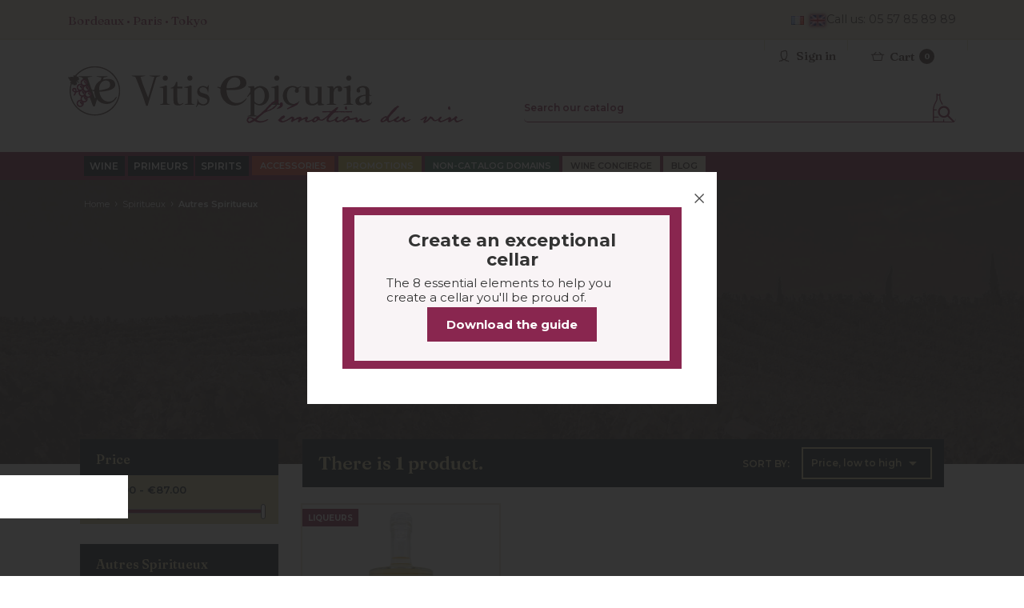

--- FILE ---
content_type: text/html; charset=utf-8
request_url: https://www.vitis-epicuria.com/en/39-autres-spiritueux
body_size: 17978
content:
<!doctype html>
<html lang="en">

<head>
  
    
  <meta charset="utf-8">


  <meta http-equiv="x-ua-compatible" content="ie=edge">



  <title>Nos Autres Spiritueux</title>
  <meta name="description" content="Achetez en ligne une large sélection de Autres Spiritueux">
  <meta name="keywords" content="achat de vin, Autres Spiritueux">
        <link rel="canonical" href="https://www.vitis-epicuria.com/en/39-autres-spiritueux">
    
          <link rel="alternate" href="https://www.vitis-epicuria.com/fr/39-autres-spiritueux" hreflang="fr">
          <link rel="alternate" href="https://www.vitis-epicuria.com/en/39-autres-spiritueux" hreflang="en-us">
      



  <meta name="viewport" content="width=device-width, initial-scale=1">



  <link rel="icon" type="image/vnd.microsoft.icon" href="https://www.vitis-epicuria.com/img/favicon.ico?1748002247">
  <link rel="shortcut icon" type="image/x-icon" href="https://www.vitis-epicuria.com/img/favicon.ico?1748002247">



    <link rel="stylesheet" href="https://www.vitis-epicuria.com/themes/vitisepicuria/assets/css/theme.css" type="text/css" media="all">
  <link rel="stylesheet" href="https://www.vitis-epicuria.com/modules/ps_socialfollow/views/css/ps_socialfollow.css" type="text/css" media="all">
  <link rel="stylesheet" href="https://www.vitis-epicuria.com/modules/ps_searchbar/ps_searchbar.css" type="text/css" media="all">
  <link rel="stylesheet" href="https://www.vitis-epicuria.com/modules/ps_facetedsearch/views/dist/front.css" type="text/css" media="all">
  <link rel="stylesheet" href="https://www.vitis-epicuria.com/modules/ets_htmlbox/views/css/front.css" type="text/css" media="all">
  <link rel="stylesheet" href="https://www.vitis-epicuria.com/modules/cartcon/views/css/cartcon.css" type="text/css" media="all">
  <link rel="stylesheet" href="https://www.vitis-epicuria.com/themes/vitisepicuria/modules/everpspopup/views/css/jquery.fancybox.min.css" type="text/css" media="all">
  <link rel="stylesheet" href="https://www.vitis-epicuria.com/themes/vitisepicuria/modules/everpspopup/views/css/everpspopup.css" type="text/css" media="all">
  <link rel="stylesheet" href="https://www.vitis-epicuria.com/modules/myprestaloyalty/views/css/myprestaloyalty.css" type="text/css" media="all">
  <link rel="stylesheet" href="https://www.vitis-epicuria.com/js/jquery/ui/themes/base/minified/jquery-ui.min.css" type="text/css" media="all">
  <link rel="stylesheet" href="https://www.vitis-epicuria.com/js/jquery/ui/themes/base/minified/jquery.ui.theme.min.css" type="text/css" media="all">
  <link rel="stylesheet" href="https://www.vitis-epicuria.com/modules/ps_imageslider/css/homeslider.css" type="text/css" media="all">
  <link rel="stylesheet" href="https://www.vitis-epicuria.com/themes/vitisepicuria/modules/everblock/views/css/everblock.css?6.3.2" type="text/css" media="all">
  <link rel="stylesheet" href="https://www.vitis-epicuria.com/themes/vitisepicuria/assets/css/custom.css" type="text/css" media="all">

  <link rel="preconnect" href="https://fonts.gstatic.com">
  <link
    href="https://fonts.googleapis.com/css2?family=Fraunces:wght@400;600;900&family=Montserrat:ital,wght@0,400;0,600;0,700;1,400;1,600&display=swap"
    rel="stylesheet">



  

  <script type="text/javascript">
        var Chronopost = {"ajax_endpoint":"https:\/\/www.vitis-epicuria.com\/en\/module\/chronopost\/ajax?ajax=1"};
        var evercontact_link = "https:\/\/www.vitis-epicuria.com\/en\/module\/everblock\/contact?token=3069ad6681fe4e8b9fe889595df1079f";
        var evermodal_link = "https:\/\/www.vitis-epicuria.com\/en\/module\/everblock\/modal?token=3069ad6681fe4e8b9fe889595df1079f";
        var myprestaloyaltyurl = "https:\/\/www.vitis-epicuria.com\/en\/cart?ajax=1&myprestaloyaltyurl=1";
        var prestashop = {"cart":{"products":[],"totals":{"total":{"type":"total","label":"Total","amount":0,"value":"\u20ac0.00"},"total_including_tax":{"type":"total","label":"Total (tax incl.)","amount":0,"value":"\u20ac0.00"},"total_excluding_tax":{"type":"total","label":"Total (tax excl.)","amount":0,"value":"\u20ac0.00"}},"subtotals":{"products":{"type":"products","label":"Subtotal","amount":0,"value":"\u20ac0.00"},"discounts":null,"shipping":{"type":"shipping","label":"Shipping","amount":0,"value":""},"tax":null},"products_count":0,"summary_string":"0 items","vouchers":{"allowed":1,"added":[]},"discounts":[],"minimalPurchase":83.33,"minimalPurchaseRequired":"A minimum shopping cart total of \u20ac83.33 (tax excl.) is required to validate your order. Current cart total is \u20ac0.00 (tax excl.)."},"currency":{"id":1,"name":"Euro","iso_code":"EUR","iso_code_num":"978","sign":"\u20ac"},"customer":{"lastname":null,"firstname":null,"email":null,"birthday":null,"newsletter":null,"newsletter_date_add":null,"optin":null,"website":null,"company":null,"siret":null,"ape":null,"is_logged":false,"gender":{"type":null,"name":null},"addresses":[]},"country":{"id_zone":"9","id_currency":"0","call_prefix":"33","iso_code":"FR","active":"1","contains_states":"0","need_identification_number":"0","need_zip_code":"1","zip_code_format":"NNNNN","display_tax_label":"1","name":"France","id":8},"language":{"name":"English (English)","iso_code":"en","locale":"en-US","language_code":"en-us","active":"1","is_rtl":"0","date_format_lite":"m\/d\/Y","date_format_full":"m\/d\/Y H:i:s","id":2},"page":{"title":"","canonical":"https:\/\/www.vitis-epicuria.com\/en\/39-autres-spiritueux","meta":{"title":"Nos Autres Spiritueux","description":"Achetez en ligne une large s\u00e9lection de Autres Spiritueux","keywords":"achat de vin, Autres Spiritueux","robots":"index"},"page_name":"category","body_classes":{"lang-en":true,"lang-rtl":false,"country-FR":true,"currency-EUR":true,"layout-left-column":true,"page-category":true,"tax-display-enabled":true,"page-customer-account":false,"category-id-39":true,"category-Autres Spiritueux":true,"category-id-parent-5":true,"category-depth-level-3":true},"admin_notifications":[],"password-policy":{"feedbacks":{"0":"Very weak","1":"Weak","2":"Average","3":"Strong","4":"Very strong","Straight rows of keys are easy to guess":"Straight rows of keys are easy to guess","Short keyboard patterns are easy to guess":"Short keyboard patterns are easy to guess","Use a longer keyboard pattern with more turns":"Use a longer keyboard pattern with more turns","Repeats like \"aaa\" are easy to guess":"Repeats like \"aaa\" are easy to guess","Repeats like \"abcabcabc\" are only slightly harder to guess than \"abc\"":"Repeats like \"abcabcabc\" are only slightly harder to guess than \"abc\"","Sequences like abc or 6543 are easy to guess":"Sequences like \"abc\" or \"6543\" are easy to guess.","Recent years are easy to guess":"Recent years are easy to guess","Dates are often easy to guess":"Dates are often easy to guess","This is a top-10 common password":"This is a top-10 common password","This is a top-100 common password":"This is a top-100 common password","This is a very common password":"This is a very common password","This is similar to a commonly used password":"This is similar to a commonly used password","A word by itself is easy to guess":"A word by itself is easy to guess","Names and surnames by themselves are easy to guess":"Names and surnames by themselves are easy to guess","Common names and surnames are easy to guess":"Common names and surnames are easy to guess","Use a few words, avoid common phrases":"Use a few words, avoid common phrases","No need for symbols, digits, or uppercase letters":"No need for symbols, digits, or uppercase letters","Avoid repeated words and characters":"Avoid repeated words and characters","Avoid sequences":"Avoid sequences","Avoid recent years":"Avoid recent years","Avoid years that are associated with you":"Avoid years that are associated with you","Avoid dates and years that are associated with you":"Avoid dates and years that are associated with you","Capitalization doesn't help very much":"Capitalization doesn't help very much","All-uppercase is almost as easy to guess as all-lowercase":"All-uppercase is almost as easy to guess as all-lowercase","Reversed words aren't much harder to guess":"Reversed words aren't much harder to guess","Predictable substitutions like '@' instead of 'a' don't help very much":"Predictable substitutions like \"@\" instead of \"a\" don't help very much.","Add another word or two. Uncommon words are better.":"Add another word or two. Uncommon words are better."}}},"shop":{"name":"Vitis Epicuria","logo":"https:\/\/www.vitis-epicuria.com\/img\/logo-1739279498.jpg","stores_icon":"https:\/\/www.vitis-epicuria.com\/img\/logo_stores.png","favicon":"https:\/\/www.vitis-epicuria.com\/img\/favicon.ico"},"core_js_public_path":"\/themes\/","urls":{"base_url":"https:\/\/www.vitis-epicuria.com\/","current_url":"https:\/\/www.vitis-epicuria.com\/en\/39-autres-spiritueux","shop_domain_url":"https:\/\/www.vitis-epicuria.com","img_ps_url":"https:\/\/www.vitis-epicuria.com\/img\/","img_cat_url":"https:\/\/www.vitis-epicuria.com\/img\/c\/","img_lang_url":"https:\/\/www.vitis-epicuria.com\/img\/l\/","img_prod_url":"https:\/\/www.vitis-epicuria.com\/img\/p\/","img_manu_url":"https:\/\/www.vitis-epicuria.com\/img\/m\/","img_sup_url":"https:\/\/www.vitis-epicuria.com\/img\/su\/","img_ship_url":"https:\/\/www.vitis-epicuria.com\/img\/s\/","img_store_url":"https:\/\/www.vitis-epicuria.com\/img\/st\/","img_col_url":"https:\/\/www.vitis-epicuria.com\/img\/co\/","img_url":"https:\/\/www.vitis-epicuria.com\/themes\/vitisepicuria\/assets\/img\/","css_url":"https:\/\/www.vitis-epicuria.com\/themes\/vitisepicuria\/assets\/css\/","js_url":"https:\/\/www.vitis-epicuria.com\/themes\/vitisepicuria\/assets\/js\/","pic_url":"https:\/\/www.vitis-epicuria.com\/upload\/","theme_assets":"https:\/\/www.vitis-epicuria.com\/themes\/vitisepicuria\/assets\/","theme_dir":"https:\/\/www.vitis-epicuria.com\/themes\/vitisepicuria\/","pages":{"address":"https:\/\/www.vitis-epicuria.com\/en\/address","addresses":"https:\/\/www.vitis-epicuria.com\/en\/addresses","authentication":"https:\/\/www.vitis-epicuria.com\/en\/login","manufacturer":"https:\/\/www.vitis-epicuria.com\/en\/manufacturers","cart":"https:\/\/www.vitis-epicuria.com\/en\/cart","category":"https:\/\/www.vitis-epicuria.com\/en\/index.php?controller=category","cms":"https:\/\/www.vitis-epicuria.com\/en\/index.php?controller=cms","contact":"https:\/\/www.vitis-epicuria.com\/en\/contact-us","discount":"https:\/\/www.vitis-epicuria.com\/en\/discount","guest_tracking":"https:\/\/www.vitis-epicuria.com\/en\/guest-tracking","history":"https:\/\/www.vitis-epicuria.com\/en\/order-history","identity":"https:\/\/www.vitis-epicuria.com\/en\/identity","index":"https:\/\/www.vitis-epicuria.com\/en\/","my_account":"https:\/\/www.vitis-epicuria.com\/en\/my-account","order_confirmation":"https:\/\/www.vitis-epicuria.com\/en\/order-confirmation","order_detail":"https:\/\/www.vitis-epicuria.com\/en\/index.php?controller=order-detail","order_follow":"https:\/\/www.vitis-epicuria.com\/en\/order-follow","order":"https:\/\/www.vitis-epicuria.com\/en\/order","order_return":"https:\/\/www.vitis-epicuria.com\/en\/index.php?controller=order-return","order_slip":"https:\/\/www.vitis-epicuria.com\/en\/credit-slip","pagenotfound":"https:\/\/www.vitis-epicuria.com\/en\/page-not-found","password":"https:\/\/www.vitis-epicuria.com\/en\/password-recovery","pdf_invoice":"https:\/\/www.vitis-epicuria.com\/en\/index.php?controller=pdf-invoice","pdf_order_return":"https:\/\/www.vitis-epicuria.com\/en\/index.php?controller=pdf-order-return","pdf_order_slip":"https:\/\/www.vitis-epicuria.com\/en\/index.php?controller=pdf-order-slip","prices_drop":"https:\/\/www.vitis-epicuria.com\/en\/prices-drop","product":"https:\/\/www.vitis-epicuria.com\/en\/index.php?controller=product","registration":"https:\/\/www.vitis-epicuria.com\/en\/registration","search":"https:\/\/www.vitis-epicuria.com\/en\/search","sitemap":"https:\/\/www.vitis-epicuria.com\/en\/sitemap","stores":"https:\/\/www.vitis-epicuria.com\/en\/stores","supplier":"https:\/\/www.vitis-epicuria.com\/en\/suppliers","new_products":"https:\/\/www.vitis-epicuria.com\/en\/new-products","brands":"https:\/\/www.vitis-epicuria.com\/en\/manufacturers","register":"https:\/\/www.vitis-epicuria.com\/en\/registration","order_login":"https:\/\/www.vitis-epicuria.com\/en\/order?login=1"},"alternative_langs":{"fr":"https:\/\/www.vitis-epicuria.com\/fr\/39-autres-spiritueux","en-us":"https:\/\/www.vitis-epicuria.com\/en\/39-autres-spiritueux"},"actions":{"logout":"https:\/\/www.vitis-epicuria.com\/en\/?mylogout="},"no_picture_image":{"bySize":{"small_default":{"url":"https:\/\/www.vitis-epicuria.com\/img\/p\/en-default-small_default.jpg","width":98,"height":98},"cart_default":{"url":"https:\/\/www.vitis-epicuria.com\/img\/p\/en-default-cart_default.jpg","width":125,"height":125},"home_default":{"url":"https:\/\/www.vitis-epicuria.com\/img\/p\/en-default-home_default.jpg","width":250,"height":250},"medium_default":{"url":"https:\/\/www.vitis-epicuria.com\/img\/p\/en-default-medium_default.jpg","width":452,"height":452},"large_default":{"url":"https:\/\/www.vitis-epicuria.com\/img\/p\/en-default-large_default.jpg","width":800,"height":800}},"small":{"url":"https:\/\/www.vitis-epicuria.com\/img\/p\/en-default-small_default.jpg","width":98,"height":98},"medium":{"url":"https:\/\/www.vitis-epicuria.com\/img\/p\/en-default-home_default.jpg","width":250,"height":250},"large":{"url":"https:\/\/www.vitis-epicuria.com\/img\/p\/en-default-large_default.jpg","width":800,"height":800},"legend":""}},"configuration":{"display_taxes_label":true,"display_prices_tax_incl":true,"is_catalog":false,"show_prices":true,"opt_in":{"partner":false},"quantity_discount":{"type":"discount","label":"Unit discount"},"voucher_enabled":1,"return_enabled":0},"field_required":[],"breadcrumb":{"links":[{"title":"Home","url":"https:\/\/www.vitis-epicuria.com\/en\/"},{"title":"Spiritueux","url":"https:\/\/www.vitis-epicuria.com\/en\/5-spiritueux"},{"title":"Autres Spiritueux","url":"https:\/\/www.vitis-epicuria.com\/en\/39-autres-spiritueux"}],"count":3},"link":{"protocol_link":"https:\/\/","protocol_content":"https:\/\/"},"time":1762438023,"static_token":"763c844b94d1dabd48c5905668b4d214","token":"8ef3d391de39ca8ecff96b0a4754c204","debug":false};
        var prestashopFacebookAjaxController = "https:\/\/www.vitis-epicuria.com\/en\/module\/ps_facebook\/Ajax";
        var probance_wt = {"id":null,"wt_token":"cJSB9325ZihOQjg","id_type":"email","id_product":"","api_url":"t4.my-probance.one","customer_prefix":"","product_prefix":"","article_prefix":"a_","debug":"0","prestashopObject":"prestashop","eventToCatch":"updateCart","linkAction":"add-to-cart","module_version":"1.4.2"};
        var psemailsubscription_subscription = "https:\/\/www.vitis-epicuria.com\/en\/module\/ps_emailsubscription\/subscription";
      </script>




  <script type="text/javascript" data-keepinline="true">
    var trustpilot_script_url = 'https://invitejs.trustpilot.com/tp.min.js';
    var trustpilot_key = 'zGF9gRNIgbxMMSHB';
    var trustpilot_widget_script_url = '//widget.trustpilot.com/bootstrap/v5/tp.widget.bootstrap.min.js';
    var trustpilot_integration_app_url = 'https://ecommscript-integrationapp.trustpilot.com';
    var trustpilot_preview_css_url = '//ecommplugins-scripts.trustpilot.com/v2.1/css/preview.min.css';
    var trustpilot_preview_script_url = '//ecommplugins-scripts.trustpilot.com/v2.1/js/preview.min.js';
    var trustpilot_ajax_url = 'https://www.vitis-epicuria.com/en/module/trustpilot/trustpilotajax';
    var user_id = '0';
    var trustpilot_trustbox_settings = {"trustboxes":[],"activeTrustbox":0,"pageUrls":{"landing":"https:\/\/www.vitis-epicuria.com\/fr\/","category":"https:\/\/www.vitis-epicuria.com\/fr\/3-vins","product":"https:\/\/www.vitis-epicuria.com\/fr\/champagne\/82-egly-ouriet-blanc-de-noirs-vieilles-vignes.html"}};
</script>
<script type="text/javascript" src="/modules/trustpilot/views/js/tp_register.min.js"></script>
<script type="text/javascript" src="/modules/trustpilot/views/js/tp_trustbox.min.js"></script>
<script type="text/javascript" src="/modules/trustpilot/views/js/tp_preview.min.js"></script>
<script> var cartConditionsUrl='https://www.vitis-epicuria.com/en/cart?ajax=1&getCartConditions=1'; </script>




  <script async src="https://www.googletagmanager.com/gtag/js?id=G-N8Z0KPZKDP"></script>
  <script>
    window.dataLayer = window.dataLayer || [];
    function gtag(){dataLayer.push(arguments);}
    gtag('js', new Date());

    gtag('config', 'G-N8Z0KPZKDP');
  </script>

  <!-- Google Tag Manager -->
  <script>
    (function(w,d,s,l,i){w[l]=w[l]||[];w[l].push({'gtm.start':
    new Date().getTime(), event: 'gtm.js'
    });
    var f = d.getElementsByTagName(s)[0],
      j = d.createElement(s),
      dl = l != 'dataLayer' ? '&l=' + l : '';
    j.async = true;
    j.src =
      'https://www.googletagmanager.com/gtm.js?id=' + i + dl;
    f.parentNode.insertBefore(j, f);
    })(window, document, 'script', 'dataLayer', 'GTM-MFVQ5LS');
  </script>
  <!-- End Google Tag Manager -->





<script id="partoo-messaging-widget" type="module" src="https://cdn.partoo.co/widget/prod/latest.js"
  token="ef9bae7b-2238-44dd-8650-4145cc8a869f" icon="message_logo_icon" color="#89264f"
  policy-url="https://app.partoo.co/privacy/messaging/17461a87-1da8-478d-b870-726bbb0b8659?lang=fr" country="FR">
</script>



  
  
    <script src="https://code.jquery.com/jquery-3.6.0.min.js"></script>
    <script>
      $(document).ready(function() {
        $('.cart-summary .remove-from-cart').on('click', function(e) {
          e.preventDefault();
          var productId = $(this).data('id-product');

          $.ajax({
            url: 'your-api-endpoint-to-remove-product',
            method: 'POST',
            data: { id_product: productId },
            success: function(response) {
              if (response && response.resp && response.resp.cart) {
                // Traitez response.resp.cart ici
                console.log(response.resp.cart);
                // Mettez à jour le récapitulatif du panier
                updateCartSummary(response.resp.cart);
              } else {
                console.error('La réponse de l\'API ne contient pas les données attendues.');
              }
            },
            error: function(xhr, status, error) {
              console.error('Erreur lors de la requête AJAX:', error);
            }
          });
        });

        function updateCartSummary(cart) {
          // Mettez à jour le récapitulatif du panier avec les nouvelles données
          console.log('Mise à jour du récapitulatif du panier:', cart);
        }
      });
    </script>
    <!-- TrustBox script -->
    <script type="text/javascript" src="//widget.trustpilot.com/bootstrap/v5/tp.widget.bootstrap.min.js" async></script>
    <!-- End TrustBox script -->
  

</head>

<body id="category" class="lang-en country-fr currency-eur layout-left-column page-category tax-display-enabled category-id-39 category-autres-spiritueux category-id-parent-5 category-depth-level-3 ">


  <!-- TrustBox widget - Micro Review Count -->
  <div class="trustpilot-widget" data-locale="fr-FR" data-template-id="5419b6a8b0d04a076446a9ad"
    data-businessunit-id="6481d054bdbee6f2c102714b" data-style-height="24px" data-style-width="100%" data-theme="light"
    data-min-review-count="50" data-style-alignment="center">
    <a href="https://fr.trustpilot.com/review/vitis-epicuria.com" target="_blank" rel="noopener">Trustpilot</a>
  </div>
  <!-- End TrustBox widget -->

  
    <!-- Start Matomo PrestaShop Module by https://www.tecnoacquisti.com -->

<script>
    var _paq = window._paq = window._paq || [];
    /* tracker methods like "setCustomDimension" should be called before "trackPageView" */
        
        
    _paq.push(['trackPageView']);
    _paq.push(['enableLinkTracking']);
    (function() {
        var u="https://vitisepicuria.matomo.cloud/";
        _paq.push(['setTrackerUrl', u+'matomo.php']);
        _paq.push(['setSiteId', '1']);
        var d=document, g=d.createElement('script'), s=d.getElementsByTagName('script')[0];
        g.async=true; g.src=u+'matomo.js'; s.parentNode.insertBefore(g,s);
    })();
</script>

<noscript><p><img src="https://vitisepicuria.matomo.cloud//matomo.php?idsite=1&amp;rec=1" style="border:0;" alt="" /></p></noscript>
<!-- End Matomo PrestaShop Module by https://www.tecnoacquisti.com -->


  

  <main>
    
          

    <header id="header">
      
         
<!-- Google Tag Manager (noscript) -->
<noscript><iframe src="https://www.googletagmanager.com/ns.html?id=GTM-MFVQ5LS"
height="0" width="0" style="display:none;visibility:hidden"></iframe></noscript>
<!-- End Google Tag Manager (noscript) -->
 
 



  <div class="header-banner" style="display:none">
      <div class="col-md-12 links livraison-banner-top">
  <div class="container">
    <div class="row">
      <div class="col-md-3 wrapper">
        <p class="h3 hidden-sm-down">livraison-banner-top</p>
                <div class="title clearfix hidden-md-up" data-target="#footer_sub_menu_96519" data-toggle="collapse">
          <span class="h3">livraison-banner-top</span>
          <span class="float-xs-right">
            <span class="navbar-toggler collapse-icons">
              <i class="material-icons add">&#xE313;</i>
              <i class="material-icons remove">&#xE316;</i>
            </span>
          </span>
        </div>
        <ul id="footer_sub_menu_96519" class="collapse">
                      <li>
              <a
                  id="link-custom-page-free-delivery-from-350-incltax-of-purchase-in-france-excluding-en-primeurs-3"
                  class="custom-page-link"
                  href="https://www.vitis-epicuria.com/en/content/1-delivery"
                  title=""
                                >
                <i class="material-icons icon-image-preview">chevron_right</i> Free delivery from € 350 incl.tax of purchase, in France (excluding &quot;en primeurs&quot;)
              </a>
            </li>
                      <li>
              <a
                  id="link-custom-page--see-the-delivery-conditions-3"
                  class="custom-page-link"
                  href="https://www.vitis-epicuria.com/en/content/1-delivery"
                  title=""
                                >
                <i class="material-icons icon-image-preview">chevron_right</i> › See the delivery conditions
              </a>
            </li>
                      <li>
              <a
                  id="link-custom-page--loyalty-program-3"
                  class="custom-page-link"
                  href="https://www.vitis-epicuria.com/en/content/10-faq#faq2"
                  title=""
                                >
                <i class="material-icons icon-image-preview">chevron_right</i> | › Loyalty program
              </a>
            </li>
                  </ul>
      </div>
    </div>
  </div>
</div>
  
  </div>



  <nav class="header-nav">
    <div class="container">
      <div class="row">
        <div class="hidden-sm-down">
          <div class="col-md-5 col-xs-12 left-nav">
            <div class="bc-lieux">
              <span>Bordeaux • Paris • Tokyo</span>
            </div>
          </div>
          <div class="col-md-7 right-nav">
              <script>
  // $(".dropdown-item").click(function () {
  //   // If the clicked element has the active class, remove the active class from EVERY .nav-link>.state element
  //   if ($(this).hasClass("active")) {
  //     $(".dropdown-item").removeClass("active");
  //   }
  //   // Else, the element doesn't have the active class, so we remove it from every element before applying it to the element that was clicked
    //   else {
    //     $(".dropdown-item").removeClass("active");
    //     $(this).addClass("active");
    //   }
    // });
    //  
  </script>
  <div id="_desktop_language_selector">
    <div class="language-selector-wrapper">
      <span id="language-selector-label" class="hidden-md-up">Language:</span>
      <div class="language-selector dropdown js-dropdown" style="    display:inline-block">


              <a href="

      https://www.vitis-epicuria.com/fr/39-autres-spiritueux" style="width: 20px;
            display: inline-block;
            padding: 0;
        }" class="dropdown-item  

      "><img class="lang-flag" src="https://www.vitis-epicuria.com/img/l/1.jpg" /></a>


              <a href="

      https://www.vitis-epicuria.com/en/39-autres-spiritueux" style="width: 20px;
            display: inline-block;
            padding: 0;
        }" class="dropdown-item  

       flag-active

      "><img class="lang-flag" src="https://www.vitis-epicuria.com/img/l/2.jpg" /></a>


    
        <select class="link hidden-md-up" aria-labelledby="language-selector-label">


                <option value="

      https://www.vitis-epicuria.com/fr/39-autres-spiritueux" 
      >Français</option>
                      <option value="

      https://www.vitis-epicuria.com/en/39-autres-spiritueux" 
                      selected="selected" 
      >English</option>
                  </select>
  </div><div id="_desktop_contact_link">
  <div id="contact-link">
                Call us: <span>05 57 85 89 89</span>
      </div>
</div>

          </div>
        </div>
        <div class="hidden-md-up text-sm-center mobile">
          <button class="navbar-toggler hidden-sm-up collapsed" type="button" data-toggle="collapse" data-target="#navbar-header" aria-controls="navbar-header" aria-expanded="false" aria-label="Toggle navigation">
            <i class="material-icons d-inline">&#xE5D2;</i>
          </button>
          <!--
          <div class="float-xs-left" id="menu-icon">
            <i class="material-icons d-inline">&#xE5D2;</i>
          </div>
          -->
          <div class="float-xs-right" id="_mobile_cart"></div>
          <div class="float-xs-right" id="_mobile_user_info"></div>
          <div class="top-logo" id="_mobile_logo"></div>
          <div class="clearfix"></div>
        </div>
      </div>
    </div>
  </nav>



  <div class="header-top">
  
    <div class="container">
       <div class="row">
        <div class="col-md-6 hidden-sm-down bc-logo" id="_desktop_logo">
                            <a href="https://www.vitis-epicuria.com/en">
                  <img class="logo img-responsive" src="https://www.vitis-epicuria.com/img/logo-1739279498.jpg" alt="Vitis Epicuria">
                </a>
                    </div>
        <div class="col-md-6 col-sm-12 position-static b-search">
          <div id="_desktop_cart">
  <div class="blockcart cart-preview inactive" data-refresh-url="//www.vitis-epicuria.com/en/module/ps_shoppingcart/ajax">
    <div class="header">
              <i class="material-icons shopping-cart">shopping_cart</i>
        <span class="hidden-sm-down">Cart</span>
        <span class="cart-products-count">0</span>
          </div>
  </div>
</div>
<!-- Block search module TOP -->
<div id="search_widget" class="search-widget" data-search-controller-url="//www.vitis-epicuria.com/en/search">
	<form method="get" action="//www.vitis-epicuria.com/en/search">
		<input type="hidden" name="controller" value="search">
		<input type="text" name="s" value="" placeholder="Search our catalog" aria-label="Search">
		<button type="submit">
			<i class="material-icons search">&#xE8B6;</i>
      <span class="hidden-xl-down">Search</span>
		</button>
	</form>
</div>
<!-- /Block search module TOP -->
<div id="_desktop_user_info">
  <div class="user-info">
          <a
        href="https://www.vitis-epicuria.com/en/my-account"
        title="Log in to your customer account"
        rel="nofollow"
      >
        <i class="material-icons">&#xE7FF;</i>
        <span class="hidden-sm-down">Sign in</span>
      </a>
      </div>
</div>

          <div class="clearfix"></div>
        </div>
      </div>
    </div>
  </div>

  <!--
  <div class="main-navigation">
  
    <div class="container">
      <div class="row">
        <div class="col-md-12 hidden-sm-down">
          <div id="_desktop_contact_link">
  <div id="contact-link">
                Call us: <span>05 57 85 89 89</span>
      </div>
</div>

        </div>
      </div>
    </div>
    <div id="mobile_top_menu_wrapper" class="row hidden-md-up" style="display:none;">
      <div class="js-top-menu mobile" id="_mobile_top_menu"></div>
      <div class="js-top-menu-bottom">
        <div id="_mobile_currency_selector"></div>
        <div id="_mobile_language_selector"></div>
        <div id="_mobile_contact_link"></div>
      </div>
    </div>
  </div>
  -->
  
      
    </header>

    
      <div class="navbar-wrap">
  <nav id="navbar_top" class="navbar bg-faded navbar-expand-lg navbar-dark bg-primary">
    <div class="container">
      <!--<button class="navbar-toggler hidden-sm-up collapsed" type="button" data-toggle="collapse" data-target="https://www.vitis-epicuria.com/en/navbar-header" aria-controls="navbar-header" aria-expanded="false" aria-label="Toggle navigation"></button>-->

      <div class="navbar-toggleable-xs collapse" id="navbar-header" aria-expanded="false" style="">
        <ul class="nav navbar-nav">
          <li class="nav-item dropdown has-megamenu bottle-item li-cat-vins">
            <a class="link-shadow"
              href="https://www.vitis-epicuria.com/en/3-vins"><span>Wine</span></a>
            <a class="nav-link product-link" href="https://www.vitis-epicuria.com/en/3-vins"
              data-toggle="dropdown" aria-expanded="false"><span>Wine</span></a>
            <ul class="dropdown-menu sub-menu">

              <li class="has-submenu li-bordeaux">
                <a class="link-shadow" href="https://www.vitis-epicuria.com/en/24-vins"><span>Bordeaux</span></a>
                <a class="dropdown-item  disabled-link nav-link a-bordeaux" href="#" id="navbarDropdown01" role="button"
                  data-toggle="dropdown" aria-haspopup="true"
                  aria-expanded="false">Bordeaux</a>
                <div class="megasubmenu dropdown-menu" aria-labelledby="navbarDropdown01">
                  <div class="container">
                    <div class="row">
                      <div class="col-left col-lg-2 col-md-3 col-sm-3 col-xs-12">
                        <ul class="list-unstyled list-label">
                          <li><a
                              href="https://www.vitis-epicuria.com/en/24-bordeaux?q=Price-%E2%82%AC-8-25"
                              class="sm-price-label">Small price</a></li>
                          <li><a
                              href="https://www.vitis-epicuria.com/en/24-bordeaux?q=Millesime-1974-1986-1990-1995-1996-1997-1998-1999-2000-2001-2002-2003-2004-2005-2006"
                              class="wine-label">Mature wines</a></li>
                        </ul>
                      </div>
                      <div class="col-right col-lg-10 col-md-9 col-xs-12">
                        <h6 class="title">Appellations</h6>
                        <div class="row">
                          <ul class="col-lg-6 list-unstyled bordeaux-list">
                            <li><a href="https://www.vitis-epicuria.com/101-barsac">Barsac</a></li>
                            <li><a href="https://www.vitis-epicuria.com/en/135-margaux">Margaux</a></li>
                            <li><a href="https://www.vitis-epicuria.com/en/140-pauillac">Pauillac</a></li>
                            <li><a
                                href="https://www.vitis-epicuria.com/en/24-bordeaux?q=Appellation-PESSAC+LEOGNAN+BLANC-PESSAC+LEOGNAN+ROUGE">Pessac-Léognan</a>
                            </li>
                            <li><a href="https://www.vitis-epicuria.com/en/143-pomerol">Pomerol</a></li>
                            <li><a
                                href="https://www.vitis-epicuria.com/en/150-saint-emilion-gc">Saint-Emilion</a>
                            </li>
                            <li><a
                                href="https://www.vitis-epicuria.com/en/151-saint-estephe">Saint-Estèphe</a>
                            </li>
                            <li><a href="https://www.vitis-epicuria.com/en/153-saint-julien">Saint-Julien</a>
                            </li>
                            <li><a href="https://www.vitis-epicuria.com/en/156-sauternes">Sauternes</a></li>
                            <li><a href="https://www.vitis-epicuria.com/en/24-bordeaux">All designations</a></li>
                          </ul>
                        </div>
                      </div><!-- end col-9 -->
                    </div><!-- end row -->
                  </div>
                </div>
              </li>
              <li class="has-submenu li-bourgogne">
                <a class="link-shadow" href="https://www.vitis-epicuria.com/en/25-bourgogne"><span>Bourgogne</span></a>
                <a class="dropdown-item  disabled-link a-bourgogne" id="navbarDropdown01" role="button" data-toggle="dropdown"
                  aria-haspopup="true" aria-expanded="false"
                  href="https://www.vitis-epicuria.com/en/25-bourgogne">Bourgogne</a>
                <div class="megasubmenu dropdown-menu">
                  <div class="container">
                    <div class="row">
                      <div class="col-left col-lg-2 col-md-3 col-sm-3 col-xs-12">
                        <ul class="list-unstyled list-label">
                          <li><a
                              href="https://www.vitis-epicuria.com/en/25-bourgogne?q=Price-€-13-25"
                              class="sm-price-label">Small price</a></li>
                          <li><a
                              href="https://www.vitis-epicuria.com/en/25-bourgogne?q=Millesime-1976-1999-2002-2003-2004-2005-2006"
                              class="wine-label">Mature wines</a></li>
                        </ul>
                      </div><!-- end col-2 -->
                      <div class="col-right col-lg-10 col-md-9 col-xs-12">
                        <h6 class="title">Domains</h6>
                        <div class="row">
                          <ul class="col-lg-12 list-unstyled bourgogne-list">
                            <li><a
                                href="https://www.vitis-epicuria.com/en/25-bourgogne?q=Domaine-Château+des+Rontets">Château
des Rontets</a></li>
                            <li><a
                                href="https://www.vitis-epicuria.com/en/25-bourgogne?q=Domaine-Domaine+Comte+Vogue">Comte
de Vogue</a></li>
                            <li><a
                                href="https://www.vitis-epicuria.com/en/25-bourgogne?q=Domaine-Domaine+Clair+Bruno">Domaine
Clair Bruno</a></li>
                            <li><a
                                href="https://www.vitis-epicuria.com/en/25-bourgogne?q=Domaine-Domaine+Comte+Armand">Domaine
Comte Armand</a></li>
                            <li><a
                                href="https://www.vitis-epicuria.com/en/25-bourgogne?q=Domaine-Domaine+de+Courcel">Domaine
de Courcel</a></li>
                            <li><a
                                href="https://www.vitis-epicuria.com/en/25-bourgogne?q=Domaine-Domaine+de+la+Pousse+d'Or">Domaine
de la Pousse d'Or</a></li>
                            <li><a
                                href="https://www.vitis-epicuria.com/en/25-bourgogne?q=Domaine-Domaine+de+Villaine">Domaine
de Villaine</a></li>
                            <li><a
                                href="https://www.vitis-epicuria.com/en/25-bourgogne?q=Domaine-Domaine+du+Clos+De+Tart">Domaine
du Clos De Tart</a></li>
                            <li><a
                                href="https://www.vitis-epicuria.com/en/25-bourgogne?q=Domaine-Domaine+Dujac">Domaine
Dujac</a></li>
                            <li><a
                                href="https://www.vitis-epicuria.com/en/25-bourgogne?q=Domaine-Domaine+Goisot">Domaine
Goisot</a></li>
                            <li><a
                                href="https://www.vitis-epicuria.com/en/25-bourgogne?q=Domaine-Domaine+Gros+Frere+%26+Soeur">Domaine
Gros Frere & Soeur</a></li>
                            <li><a
                                href="https://www.vitis-epicuria.com/en/25-bourgogne?q=Domaine-Domaine+Guffens%5C-Heynen">Domaine
Guffens-Heynen</a></li>
                            <li><a
                                href="https://www.vitis-epicuria.com/en/25-bourgogne?q=Domaine-Domaine+Meo%5C-Camuzet">Domaine
Meo-Camuzet</a></li>
                            <li><a
                                href="https://www.vitis-epicuria.com/en/25-bourgogne?q=Domaine-Domaine+Mortet+Denis">Domaine
Mortet Denis</a></li>
                            <li><a
                                href="https://www.vitis-epicuria.com/en/25-bourgogne?q=Domaine-Domaine+Sauzet+Etienne">Domaine
Sauzet Etienne</a></li>
                            <li><a
                                href="https://www.vitis-epicuria.com/en/25-bourgogne?q=Domaine-Domaine+Trapet">Domaine
Trapet</a></li>
                            <li><a
                                href="https://www.vitis-epicuria.com/en/25-bourgogne?q=Domaine-Lucien+Le+Moine">Lucien
Le Moine</a></li>
                            <li><a
                                href="https://www.vitis-epicuria.com/en/25-bourgogne?q=Domaine-Maison+Laurent+Ponsot">Maison
Laurent Ponsot</a></li>
                            <li><a href="https://www.vitis-epicuria.com/en/25-bourgogne">Tous les domaines</a></li>
                          </ul>
                        </div>
                      </div><!-- end col-10 -->
                    </div><!-- end row -->
                  </div>
                </div>
              </li>
              <li class="has-submenu li-rhone">
                <a class="link-shadow" href="https://www.vitis-epicuria.com/en/26-vallee-du-rhone"><span>Rhône</span></a>
                <a class="dropdown-item  disabled-link a-rhone" id="navbarDropdown01" role="button" data-toggle="dropdown"
                  aria-haspopup="true" aria-expanded="false"
                  href="https://www.vitis-epicuria.com/en/26-vallee-du-rhone">Rhône</a>
                <div class="megasubmenu dropdown-menu">
                  <div class="container">
                    <div class="row">
                      <div class="col-left col-lg-2 col-md-3 col-sm-3 col-xs-12">
                        <ul class="list-unstyled list-label">
                          <li><a
                              href="https://www.vitis-epicuria.com/en/26-vallee-du-rhone?q=Price-%E2%82%AC-9-25"
                              class="sm-price-label">Small price</a></li>
                          <li><a
                              href="https://www.vitis-epicuria.com/en/26-vallee-du-rhone?q=Millesime-1964-1969-1971-1973-1978-1979-1982-1994-1995-2001-2003-2004-2005-2006"
                              class="wine-label">Mature wines</a></li>
                        </ul>
                      </div><!-- end col-2 -->
                      <div class="col-right col-lg-10 col-md-9 col-xs-12">
                        <h6 class="title">Domains</h6>
                        <div class="row">
                          <ul class="col-lg-12 list-unstyled rhone-list">
                            <li><a
                                href="https://www.vitis-epicuria.com/en/26-vallee-du-rhone?q=Domaine-Clos+des+Papes">Clos
des Papes</a></li>
                            <li><a
                                href="https://www.vitis-epicuria.com/en/26-vallee-du-rhone?q=Domaine-Clos+du+Mont+Olivet">Clos
du Mont Olivet</a></li>
                            <li><a
                                href="https://www.vitis-epicuria.com/en/26-vallee-du-rhone?q=Domaine-Domaine+Alain+Graillot">Domaine
Alain Graillot</a></li>

                            <li><a
                                href="https://www.vitis-epicuria.com/en/26-vallee-du-rhone?q=Domaine-Domaine+Clusel+Roch">Domaine
Clusel Roch</a></li>
                            <li><a
                                href="https://www.vitis-epicuria.com/en/26-vallee-du-rhone?q=Domaine-Domaine+du+Pegau">Domaine
du Pegau</a></li>
                            <li><a
                                href="https://www.vitis-epicuria.com/en/26-vallee-du-rhone?q=Domaine-Domaine+Ferraton">Domaine
Ferraton</a></li>
                            <li><a
                                href="https://www.vitis-epicuria.com/en/26-vallee-du-rhone?q=Domaine-Domaine+Gangloff">Domaine
Gangloff</a></li>
                            <li><a
                                href="https://www.vitis-epicuria.com/en/26-vallee-du-rhone?q=Domaine-Domaine+Gourt+De+Mautens">Domaine
Gourt De Mautens</a></li>
                            <li><a
                                href="https://www.vitis-epicuria.com/en/26-vallee-du-rhone?q=Domaine-Domaine+Guigal">Domaine
Guigal</a></li>
                            <li><a
                                href="https://www.vitis-epicuria.com/en/26-vallee-du-rhone?q=Domaine-Domaine+Ogier">Domaine
Ogier</a></li>
                            <li><a
                                href="https://www.vitis-epicuria.com/en/26-vallee-du-rhone?q=Domaine-Domaine+Pilon+Julien">Domaine
Pilon Julien</a></li>
                            <li><a
                                href="https://www.vitis-epicuria.com/en/26-vallee-du-rhone?q=Domaine-Domaine+Saouma">Domaine
Saouma</a></li>
                            <li><a
                                href="https://www.vitis-epicuria.com/en/26-vallee-du-rhone?q=Domaine-Domaine+Tardieu+Laurent">Domaine
Tardieu Laurent</a></li>
                            <li><a
                                href="https://www.vitis-epicuria.com/en/26-vallee-du-rhone?q=Domaine-Domaine+Vernay+Georges">Domaine
Vernay Georges</a></li>
                            <li><a
                                href="https://www.vitis-epicuria.com/en/26-vallee-du-rhone?q=Domaine-Domaine+Villa+Pierre+Jean">Domaine
Villa Pierre Jean</a></li>
                            <li><a
                                href="https://www.vitis-epicuria.com/en/26-vallee-du-rhone?q=Domaine-Domaine+Vincent+Paris">Domaine
Vincent Paris</a></li>
                            <li><a
                                href="https://www.vitis-epicuria.com/en/26-vallee-du-rhone?q=Domaine-M.+Chapoutier">M.
Chapoutier</a></li>
                            <li><a href="https://www.vitis-epicuria.com/en/26-vallee-du-rhone?q=">Tous les domaines</a></li>
                          </ul>
                        </div>
                      </div><!-- end col-10 -->
                    </div><!-- end row -->
                  </div>
              </li>
              <li class="has-submenu li-champagnes">
                <a class="link-shadow" href="https://www.vitis-epicuria.com/en/27-champagne"><span>Champagnes</span></a>
                <a class="dropdown-item  disabled-link a-champagnes" id="navbarDropdown01" role="button" data-toggle="dropdown"
                  aria-haspopup="true" aria-expanded="false"
                  href="https://www.vitis-epicuria.com/en/27-champagnes">Champagnes</a>
                <div class="megasubmenu dropdown-menu">
                  <div class="container">
                    <div class="row">
                      <div class="col-left col-lg-2 col-md-3 col-sm-3 col-xs-12">
                        <ul class="list-unstyled list-label">
                          <li><a
                              href="https://www.vitis-epicuria.com/en/27-champagne?q=Price-€-17-25"
                              class="sm-price-label">Small price</a></li>
                          <li><a
                              href="https://www.vitis-epicuria.com/en/27-champagne?q=Millesime-1985-1998-1999-2002-2004-2005-2006"
                              class="wine-label">Mature wines</a></li>
                        </ul>
                      </div><!-- end col-2 -->
                      <div class="col-right col-lg-10 col-md-9 col-xs-12">
                        <h6 class="title">Domains</h6>
                        <div class="row">
                          <ul class="col-lg-12 list-unstyled champagnes-list">
                            <li><a
                                href="https://www.vitis-epicuria.com/en/27-champagne?q=Domaine-Champagne+De+Sousa">Champagne
De Sousa</a></li>
                            <li><a
                                href="https://www.vitis-epicuria.com/en/27-champagne?q=Domaine-Champagne+Billecart+Salmon">Champagne
Billecart Salmon</a></li>
                            <li><a
                                href="https://www.vitis-epicuria.com/en/27-champagne?q=Domaine-Champagne+Bollinger">Champagne
Bollinger</a></li>
                            <li><a
                                href="https://www.vitis-epicuria.com/en/27-champagne?q=Domaine-Champagne+Deutz">Champagne
Deutz</a></li>
                            <li><a
                                href="https://www.vitis-epicuria.com/en/27-champagne?q=Domaine-Champagne+Egly+Ouriet">Champagne
Egly Ouriet</a></li>
                            <li><a
                                href="https://www.vitis-epicuria.com/en/27-champagne?q=Domaine-Champagne+Gonet+Medeville">Champagne
Gonet Medeville</a></li>
                            <li><a
                                href="https://www.vitis-epicuria.com/en/27-champagne?q=Domaine-Champagne+Gosset">Champagne
Gosset</a></li>
                            <li><a
                                href="https://www.vitis-epicuria.com/en/27-champagne?q=Domaine-Champagne+Haton">Champagne
Haton</a></li>
                            <li><a
                                href="https://www.vitis-epicuria.com/en/27-champagne?q=Domaine-Champagne+Jacquesson">Champagne
Jacquesson</a></li>
                            <li><a
                                href="https://www.vitis-epicuria.com/en/27-champagne?q=Domaine-Champagne+Krug">Champagne
Krug</a></li>
                            <li><a
                                href="https://www.vitis-epicuria.com/en/27-champagne?q=Domaine-Champagne+Larmandier+Bernier">Champagne
Larmandier Bernier</a></li>
                            <li><a
                                href="https://www.vitis-epicuria.com/en/27-champagne?q=Domaine-Champagne+Leclerc+Briant">Champagne
Leclerc Briant</a></li>
                            <li><a
                                href="https://www.vitis-epicuria.com/en/27-champagne?q=Domaine-Champagne+Philipponnat">Champagne
Philipponnat</a></li>
                            <li><a
                                href="https://www.vitis-epicuria.com/en/27-champagne?q=Domaine-Champagne+Pol+Roger">Champagne
Pol Roger</a></li>
                            <li><a
                                href="https://www.vitis-epicuria.com/en/27-champagne?q=Domaine-Champagne+Roederer">Champagne
Roederer</a></li>
                            <li><a
                                href="https://www.vitis-epicuria.com/en/27-champagne?q=Domaine-Champagne+Soutiran">Champagne
Soutiran</a></li>
                            <li><a
                                href="https://www.vitis-epicuria.com/en/27-champagne?q=Domaine-Champagne+Taittinger">Champagne
Taittinger</a></li>
                            <li><a href="https://www.vitis-epicuria.com/en/27-champagnes">Tous les domaines</a></li>
                          </ul>
                        </div>
                      </div><!-- end col-10 -->
                    </div><!-- end row -->
                  </div>
                </div>
              </li>
              <li class="has-submenu li-autres-regions">
                <a class="dropdown-item disabled-link a-autres-regions" id="navbarDropdown01" role="button"
                  data-toggle="dropdown" aria-haspopup="true" aria-expanded="false"
                  href="https://www.vitis-epicuria.com/en/"><span>Other regions</span></a>
                <div class="megasubmenu dropdown-menu">
                  <div class="container">
                    <div class="row">
                      <div class="col-left col-lg-2 col-md-3 col-sm-3 col-xs-12">
                                              </div><!-- end col-2 -->
                      <div class="col-right col-lg-10 col-md-9 col-xs-12">
                        <h6 class="title">The regions</h6>
                        <div class="row">
                          <ul class="col-lg-6 list-unstyled regions-list">
                            <li><a
                                href="https://www.vitis-epicuria.com/en/28-alsace">Alsace</a>
                            </li>
                            <li><a href="https://www.vitis-epicuria.com/en/29-beaujolais">Beaujolais</a></li>
                            <li><a href="https://www.vitis-epicuria.com/en/33-jura-savoie">Jura/Savoie</a></li>
                            <li><a href="https://www.vitis-epicuria.com/en/30-languedoc-roussillon">Languedoc-Roussillon</a></li>
                            <li><a href="https://www.vitis-epicuria.com/en/31-pays-de-loire">Pays de Loire</a></li>
                            <li><a href="https://www.vitis-epicuria.com/en/32-provence-corse">Provence-Corse</a></li>
                            <li><a href="https://www.vitis-epicuria.com/en/34-sud-ouest">Sud-Ouest</a></li>
                          </ul>
                        </div>
                      </div><!-- end col-10 -->
                    </div><!-- end row -->
                  </div>
                </div>
              </li>
              <li class="has-submenu li-vins-du-monde">

                <a class="dropdown-item disabled-link a-vins-du-monde" id="navbarDropdown01" role="button"
                  data-toggle="dropdown" aria-haspopup="true" aria-expanded="false" href="">Wines of the World</a>
                <div class="megasubmenu dropdown-menu">
                  <div class="container">
                    <div class="row">
                      <div class="col-left col-lg-2 col-md-3 col-sm-3 col-xs-12">
                                              </div><!-- end col-2 -->
                      <div class="col-right col-lg-10 col-md-9 col-xs-12">
                        <h6 class="title">The countries</h6>
                        <div class="row">
                          <ul class="col-lg-6 list-unstyled world-list">
                            <li><a href="https://www.vitis-epicuria.com/en/22-afrique-du-sud">South Africa</a></li>
                            <li><a href="https://www.vitis-epicuria.com/en/13-Allemagne">Germany</a></li>
                            <li><a href="https://www.vitis-epicuria.com/en/20-argentine">Argentina</a></li>
                            <li><a href="https://www.vitis-epicuria.com/en/11-australie">Australia</a></li>
                            <li><a href="https://www.vitis-epicuria.com/en/14-autriche">Autriche</a></li>
                            <li><a
                                href="https://www.vitis-epicuria.com/en/19-chili">Chile</a>
                            </li>
                            <li><a
                                href="https://www.vitis-epicuria.com/en/928-grece">Greece</a>
                            </li>
                            <li><a
                                href="https://www.vitis-epicuria.com/en/9-espagne">Spain</a>
                            </li>
                            <li><a href="https://www.vitis-epicuria.com/en/10-etats-unis">United-States</a></li>
                            <li><a
                                href="https://www.vitis-epicuria.com/en/15-hongrie">Hungary</a>
                            </li>
                            <li><a
                                href="https://www.vitis-epicuria.com/en/8-italie">Italy</a>
                            </li>
                            <li><a href="https://www.vitis-epicuria.com/en/12-nouvelle-zelande">New Zealand</a></li>
                            <li><a href="https://www.vitis-epicuria.com/en/17-portugal">Portugal</a></li>
                            <li><a href="https://www.vitis-epicuria.com/en/23-autres-vins">Other Wines</a></li>
                          </ul>
                        </div>
                      </div><!-- end col-10 -->
                    </div><!-- end row -->
                  </div>
                </div>
              </li>
            </ul>
          </li>

          <li class="nav-item dropdown has-megamenu bottle-item li-cat-primeurs">
            <a class="link-shadow" href="https://www.vitis-epicuria.com/en/4-primeurs"><span>Primeurs</span></a>
            <a class="nav-link product-link" href="https://www.vitis-epicuria.com/en/4-primeurs"
              data-toggle="dropdown"><span>Primeurs</span></a>
            <ul class="dropdown-menu sub-menu">
              <li class="has-submenu">
                <a class="dropdown-item"
                  href="https://www.vitis-epicuria.com/en/4-primeurs?q=Millesime-2023">Primeurs
2023</a>
              </li>
              <li class="has-submenu">
                <a class="dropdown-item"
                  href="https://www.vitis-epicuria.com/en/4-primeurs?q=Millesime-2024">Primeurs
2024</a>
              </li>
            </ul>
          </li>

          <li class="nav-item dropdown has-megamenu bottle-item li-cat-spiritueux">
            <a class="link-shadow" href="https://www.vitis-epicuria.com/en/5-spiritueux"><span>Spirits</span></a>
            <a class="nav-link product-link" href="https://www.vitis-epicuria.com/en/5-spiritueux"
              data-toggle="dropdown"><span>Spirits</span></a>
            <ul class="dropdown-menu sub-menu">
              <li class="has-submenu">
                <a class="dropdown-item" href="https://www.vitis-epicuria.com/en/35-whisky">Whiskey</a>
              </li>
              <li class="has-submenu">
                <a class="dropdown-item" href="https://www.vitis-epicuria.com/en/36-cognac-armagnac">Cognac & Armagnac</a>
              </li>
              <li class="has-submenu">
                <a class="dropdown-item"
                  href="https://www.vitis-epicuria.com/en/37-rhums">Rums</a>
              </li>
              <li class="has-submenu">
                <a class="dropdown-item"
                  href="https://www.vitis-epicuria.com/en/38-sake">Sake</a>
              </li>
              <li class="has-submenu">
                <a class="dropdown-item" href="https://www.vitis-epicuria.com/en/39-autres-spiritueux">Other spirits</a>
              </li>
            </ul>
          </li>
          <li class="nav-item acc-item">
            <a class="nav-link acc-link" href="https://www.vitis-epicuria.com/en/932-accessoires"><span>Accessories</span></a>
          </li>
          <style>

          </style>
          <li class="nav-item promo-item">
            <a class="nav-link promo-link" href="https://www.vitis-epicuria.com/en/6-promotions"><span>Promotions</span></a>
          </li>
          <li class="nav-item page-item field-item">
            <a class="nav-link domaines-link"
              href="https://www.vitis-epicuria.com/en/content/8-nos-domaines-dexception"><span>Non-Catalog Domains </span></a>
          </li>
          <li class="nav-item dropdown has-megamenu bottle-item li-cat-spiritueux">
            <a class="nav-link link-shadow revente "
              href="https://www.vitis-epicuria.com/en/content/15-conciergerie-du-vin"><span>Wine Concierge</span></a>
            <a class="nav-link product-link conciergerie-hover"
              href="https://www.vitis-epicuria.com/en/content/15-conciergerie-du-vin"
              data-toggle="dropdown"><span>Wine Concierge</span></a>
            <ul class="dropdown-menu sub-menu sub-menu-concierg">
              <li class="has-submenu">
                <a class="dropdown-item"
                  href="https://www.vitis-epicuria.com/en/content/6-constituer-et-valoriser-votre-cave"><span>Build your cellar</span></a>
              </li>
              <li class="has-submenu">
                <a class="dropdown-item"
                  href="https://www.vitis-epicuria.com/en/content/14-revendre-ses-vins"><span>Resell your wines</span></a>
              </li>
            </ul>
          </li>
          
                    <li class="nav-item page-item">
            <a class="nav-link link-shadow revente"
href="https://vitis-epicuria.com/blog/" target="_blank"><span>Blog</span></a>
          </li> 
        </ul>
        <div class="language-selector dropdown js-dropdown" style="    display:none">
          <a href="https://www.vitis-epicuria.com/fr/" style="width: 20px;
    display: inline-block;
    padding: 0;
}" class="dropdown-item   flag-active"><img class="lang-flag"
              src="https://www.vitis-epicuria.com/img/l/1.jpg"></a>
          <a href="https://www.vitis-epicuria.com/en/" style="width: 20px;
    display: inline-block;
    padding: 0;
}" class="dropdown-item  "><img class="lang-flag" src="https://www.vitis-epicuria.com/img/l/2.jpg"></a>


        </div>
      </div>
    </div>
  </nav>
</div>    

    
      
<aside id="notifications">
  <div class="container">
    
    
    
      </div>
</aside>
    

    <section id="wrapper">
      
      <div id="js-product-list-header">
            <div class="block-category card card-block">
            <h1 class="h1">Autres Spiritueux</h1>
            <div class="block-category-inner">
                                    <div id="category-description" class="text-muted"
                        >Nos Autres Spiritueux</div>
                                            </div>
        </div>
    </div>      <div class="container">
        
          <nav data-depth="3" class="breadcrumb hidden-sm-down">
  <ol itemscope itemtype="http://schema.org/BreadcrumbList">
    
              
          <li itemprop="itemListElement" itemscope itemtype="http://schema.org/ListItem">
            <a itemprop="item" href="https://www.vitis-epicuria.com/en/">
              <span itemprop="name">Home</span>
            </a>
            <meta itemprop="position" content="1">
          </li>
        
              
          <li itemprop="itemListElement" itemscope itemtype="http://schema.org/ListItem">
            <a itemprop="item" href="https://www.vitis-epicuria.com/en/5-spiritueux">
              <span itemprop="name">Spiritueux</span>
            </a>
            <meta itemprop="position" content="2">
          </li>
        
              
          <li itemprop="itemListElement" itemscope itemtype="http://schema.org/ListItem">
            <a itemprop="item" href="https://www.vitis-epicuria.com/en/39-autres-spiritueux">
              <span itemprop="name">Autres Spiritueux</span>
            </a>
            <meta itemprop="position" content="3">
          </li>
        
          
  </ol>
</nav>

        

        
          <div id="left-column" class="col-xs-12 col-sm-4 col-md-3 ">
                          <div id="search_filters_wrapper" class="hidden-sm-down">
  <div id="search_filter_controls" class="hidden-md-up">
      <span id="_mobile_search_filters_clear_all"></span>
      <button class="btn btn-secondary ok">
        <i class="material-icons rtl-no-flip">&#xE876;</i>
        OK
      </button>
  </div>
    <div id="search_filters">
    
      <p class="text-uppercase h6 hidden-sm-down">Filter By</p>
    

    
          

          <section class="facet clearfix" data-type="price" data-name="Price">
        <p class="h6 facet-title hidden-sm-down">Price</p>
                                          
        <div class="title hidden-md-up" data-target="#facet_69807" data-toggle="collapse">
          <p class="h6 facet-title">Price</p>
          <span class="navbar-toggler collapse-icons">
            <i class="material-icons add">&#xE313;</i>
            <i class="material-icons remove">&#xE316;</i>
          </span>
        </div>

                  
                          <ul id="facet_69807"
                class="faceted-slider collapse"
                data-slider-min="86"
                data-slider-max="87"
                data-slider-id="69807"
                data-slider-values="null"
                data-slider-unit="€"
                data-slider-label="Price"
                data-slider-specifications="{&quot;symbol&quot;:[&quot;.&quot;,&quot;,&quot;,&quot;;&quot;,&quot;%&quot;,&quot;-&quot;,&quot;+&quot;,&quot;E&quot;,&quot;\u00d7&quot;,&quot;\u2030&quot;,&quot;\u221e&quot;,&quot;NaN&quot;],&quot;currencyCode&quot;:&quot;EUR&quot;,&quot;currencySymbol&quot;:&quot;\u20ac&quot;,&quot;numberSymbols&quot;:[&quot;.&quot;,&quot;,&quot;,&quot;;&quot;,&quot;%&quot;,&quot;-&quot;,&quot;+&quot;,&quot;E&quot;,&quot;\u00d7&quot;,&quot;\u2030&quot;,&quot;\u221e&quot;,&quot;NaN&quot;],&quot;positivePattern&quot;:&quot;\u00a4#,##0.00&quot;,&quot;negativePattern&quot;:&quot;-\u00a4#,##0.00&quot;,&quot;maxFractionDigits&quot;:2,&quot;minFractionDigits&quot;:2,&quot;groupingUsed&quot;:true,&quot;primaryGroupSize&quot;:3,&quot;secondaryGroupSize&quot;:3}"
                data-slider-encoded-url="https://www.vitis-epicuria.com/en/39-autres-spiritueux"
              >
                <li>
                  <p id="facet_label_69807">
                    €86.00 - €87.00
                  </p>

                  <div id="slider-range_69807"></div>
                </li>
              </ul>
                      
              </section>
      </div>

</div>


<div class="block-categories hidden-sm-down">
  <ul class="category-top-menu">
    <li><a class="text-uppercase h6" href="https://www.vitis-epicuria.com/en/39-autres-spiritueux">Autres Spiritueux</a></li>
    <li>
  <ul class="category-sub-menu"><li data-depth="0"><a href="https://www.vitis-epicuria.com/en/613-alcools">ALCOOLS</a></li><li data-depth="0"><a href="https://www.vitis-epicuria.com/en/625-aop-poire-dromfront">AOP POIRE DROMFRONT</a></li><li data-depth="0"><a href="https://www.vitis-epicuria.com/en/626-aperitifs-divers">APERITIFS DIVERS</a></li><li data-depth="0"><a href="https://www.vitis-epicuria.com/en/627-arak">ARAK</a></li><li data-depth="0"><a href="https://www.vitis-epicuria.com/en/658-brandy">BRANDY</a></li><li data-depth="0"><a href="https://www.vitis-epicuria.com/en/666-calvados">CALVADOS</a></li><li data-depth="0"><a href="https://www.vitis-epicuria.com/en/702-eau-de-vie-blanche">EAU DE VIE BLANCHE</a></li><li data-depth="0"><a href="https://www.vitis-epicuria.com/en/710-fine-de-bourgogne">FINE DE BOURGOGNE</a></li><li data-depth="0"><a href="https://www.vitis-epicuria.com/en/718-gin">GIN</a></li><li data-depth="0"><a href="https://www.vitis-epicuria.com/en/719-grappa-italie">GRAPPA (ITALIE)</a></li><li data-depth="0"><a href="https://www.vitis-epicuria.com/en/741-liqueurs">LIQUEURS</a></li><li data-depth="0"><a href="https://www.vitis-epicuria.com/en/752-marc-alsace">MARC ALSACE</a></li><li data-depth="0"><a href="https://www.vitis-epicuria.com/en/753-marc-de-bourgogne">MARC DE BOURGOGNE</a></li><li data-depth="0"><a href="https://www.vitis-epicuria.com/en/834-tequila-mezcal-mexique">TEQUILA MEZCAL (MEXIQUE)</a></li><li data-depth="0"><a href="https://www.vitis-epicuria.com/en/861-vin-de-liqueurs">VIN DE LIQUEURS</a></li><li data-depth="0"><a href="https://www.vitis-epicuria.com/en/869-vodka">VODKA</a></li><li data-depth="0"><a href="https://www.vitis-epicuria.com/en/870-vodka-pologne">VODKA (POLOGNE)</a></li><li data-depth="0"><a href="https://www.vitis-epicuria.com/en/871-alcools-divers">Alcools Divers</a></li></ul></li>
  </ul>
</div>
<!-- Module Ever Block -->
<!-- /Module Ever Block -->

                                  </div>
        

        
  <div id="content-wrapper" class="left-column col-xs-12 col-sm-8 col-md-9">
    
    
    

  <section id="main">

    



    <section id="products">
      
        <div class="bg-products">
          
            <div id="js-product-list-top" class="row products-selection">
  <div class="col-md-6 hidden-sm-down total-products">
          <p>There is 1 product.</p>
      </div>
  <div class="col-md-6">
    <div class="row sort-by-row">

      
        <span class="col-sm-3 col-md-3 hidden-sm-down sort-by">Sort by:</span>
<div class="col-sm-9 col-xs-8 col-md-9 products-sort-order dropdown">
  <button
    class="btn-unstyle select-title"
    rel="nofollow"
    data-toggle="dropdown"
    aria-haspopup="true"
    aria-expanded="false">
    Price, low to high    <i class="material-icons float-xs-right">&#xE5C5;</i>
  </button>
  <div class="dropdown-menu">
          <a
        rel="nofollow"
        href="https://www.vitis-epicuria.com/en/39-autres-spiritueux?order=product.sales.desc"
        class="select-list js-search-link"
      >
        Sales, highest to lowest
      </a>
          <a
        rel="nofollow"
        href="https://www.vitis-epicuria.com/en/39-autres-spiritueux?order=product.position.asc"
        class="select-list js-search-link"
      >
        Relevance
      </a>
          <a
        rel="nofollow"
        href="https://www.vitis-epicuria.com/en/39-autres-spiritueux?order=product.name.asc"
        class="select-list js-search-link"
      >
        Name, A to Z
      </a>
          <a
        rel="nofollow"
        href="https://www.vitis-epicuria.com/en/39-autres-spiritueux?order=product.name.desc"
        class="select-list js-search-link"
      >
        Name, Z to A
      </a>
          <a
        rel="nofollow"
        href="https://www.vitis-epicuria.com/en/39-autres-spiritueux?order=product.price.asc"
        class="select-list current js-search-link"
      >
        Price, low to high
      </a>
          <a
        rel="nofollow"
        href="https://www.vitis-epicuria.com/en/39-autres-spiritueux?order=product.price.desc"
        class="select-list js-search-link"
      >
        Price, high to low
      </a>
          <a
        rel="nofollow"
        href="https://www.vitis-epicuria.com/en/39-autres-spiritueux?order=product.reference.asc"
        class="select-list js-search-link"
      >
        Reference, A to Z
      </a>
          <a
        rel="nofollow"
        href="https://www.vitis-epicuria.com/en/39-autres-spiritueux?order=product.reference.desc"
        class="select-list js-search-link"
      >
        Reference, Z to A
      </a>
      </div>
</div>
      

              <div class="col-sm-3 col-xs-4 hidden-md-up filter-button">
          <button id="search_filter_toggler" class="btn btn-secondary">
            Filter
          </button>
        </div>
          </div>
  </div>
  <div class="col-sm-12 hidden-md-up text-sm-center showing">
    Showing 1-1 of 1 item(s)
  </div>
</div>
          
        </div>

        
          <div id="" class="hidden-sm-down">
            <section id="js-active-search-filters" class="hide">
  
    <p class="h6 hidden-xs-up">Active filters</p>
  

  </section>

          </div>
        

        <div>
          
            <div id="js-product-list">
  <div class="products row">
          
        

  <article class="product-miniature js-product-miniature "
    data-id-product="18908" data-id-product-attribute="0" itemscope
    itemtype="http://schema.org/Product">
    <meta property="og:image" content="https://www.vitis-epicuria.com/90895-home_default/domaine-roulot-jm-le-citron-du-roulot.jpg">

    <meta itemprop="image" content="https://www.vitis-epicuria.com/90895-home_default/domaine-roulot-jm-le-citron-du-roulot.jpg">
    <meta itemprop="description"
      content=" Domaine ROULOT J.M LE CITRON DU ROULOT " />
    <meta itemprop="sku" content="18908" />
    <div itemprop="offers" itemtype="http://schema.org/Offer" itemscope>
      <meta itemprop="url" content="https://www.vitis-epicuria.com/en/liqueurs/18908-domaine-roulot-jm-le-citron-du-roulot.html" />
      <meta itemprop="availability" content="https://schema.org/InStock" />
      <meta itemprop="priceCurrency" content="EUR" />
      <meta itemprop="itemCondition" content="" />
      <meta itemprop="price" content="86.7" />
      <div itemprop="seller" itemtype="http://schema.org/Organization" itemscope>
        <meta itemprop="name" content="Domaine ROULOT J.M LE CITRON DU ROULOT" />
      </div>
    </div>

    <div itemprop="review" itemscope itemtype="http://schema.org/Review" style="display:none">
      <meta itemprop="author" itemscope itemtype="http://schema.org/Person" />
      <meta itemprop="datePublished" content="2025-11-06">
      <div itemprop="reviewRating" itemscope itemtype="http://schema.org/Rating">
        <meta itemprop="worstRating" content="1" />
        <span itemprop="ratingValue" value="5">5</span>/
        <span itemprop="bestRating" value="5">5</span>
      </div>
      <span itemprop="description"></span>
    </div>

        <meta itemprop="brand" content="" itemtype="http://schema.org/Thing" itemscope />

    <div class="thumbnail-container">
            
                  <a href="https://www.vitis-epicuria.com/en/liqueurs/18908-domaine-roulot-jm-le-citron-du-roulot.html" class="thumbnail product-thumbnail">
            <img src="https://www.vitis-epicuria.com/90895-home_default/domaine-roulot-jm-le-citron-du-roulot.jpg"
              alt="Domaine ROULOT J.M LE CITRON DU ROULOT"
              data-full-size-image-url="https://www.vitis-epicuria.com/90895-large_default/domaine-roulot-jm-le-citron-du-roulot.jpg" itemprop="image" />
          </a>
              

      <div class="product-description">
        
                      <h2 class="h3 product-title" itemprop="name"><a href="https://www.vitis-epicuria.com/en/liqueurs/18908-domaine-roulot-jm-le-citron-du-roulot.html">Domaine ROULOT J.M LE CITRON DU ROULOT</a></h2>
                  

        <!-- DISPLAY FEATURES-->
        <div class="features">
                      
              <div class="items-label Appellation" >
                
                                  <span class="name">Appellation : </span>
                  <span class="note">LIQUEURS</span>
                
                             



              </div>

            
              <div class="items-label Millesime" style="display:none;">
                
                
                                  <span class="name">Millésime :
                    </span>
                             



              </div>

            
              <div class="items-label Format" >
                
                
                             



              </div>

            
              <div class="items-label Contenance" >
                
                
                             



              </div>

            
              <div class="items-label Color" >
                                  <span class="name">Color : </span>
                  <span class="note">Alcool divers</span>
                
                
                             



              </div>

            
              <div class="items-label Domaine" >
                
                
                             



              </div>

            
              <div class="items-label James Suckling" style="display:none;">
                
                
                             



              </div>

            
              <div class="items-label Jean-Marc Quarin" style="display:none;">
                
                
                             



              </div>

            
              <div class="items-label Wine Spectator" style="display:none;">
                
                
                             



              </div>

            
              <div class="items-label Decanter" style="display:none;">
                
                
                             



              </div>

            
              <div class="items-label RVF" style="display:none;">
                
                
                             



              </div>

            
              <div class="items-label Degré" >
                
                
                             



              </div>

                              </div>
        <!-- DISPLAY FEATURES -->



        
                      <div class="product-price-and-shipping">
              
              

              <span class="sr-only">Price</span>
              <div class="current-price">
                <span itemprop="price" content="86.7">€86.70
                  <span> TTC</span>
                </span>

                <div class="tax-shipping-delivery-label">
                                    
                  
                                                                        </div>
              </div>
              
              

              
            </div>
                  

        
          
        
      </div>

      <!-- @todo: use include file='catalog/_partials/product-flags.tpl'} -->

      
        <ul class="product-flags">


                      <li class="product-flag feature_flag_1">LIQUEURS</li>
          




          <div id="label-grand-format" style="margin-top: 8Px;">
                                                                                                                     
                                                                                                                         
                                                                                                                         
                                                                                                                         
                                                                                                                         
                                                                                                                         
                                                                                                                         
                                                                                                                         
                                                                                                                         
                                                                                                                         
                                                                                                                         
                                                                                                                         
                                                    </div>

        </ul>
      

      <div id="label-petit-prix">
              </div>

      <!-- DISPLAY FEATURES LABEL-->
      <div id="feature-label" class="feature-label">
                                                                                                                                                                                <div class="items-label James Suckling" style="display:none;"
                >
                <span class="name">James Suckling</span>
                <span class="note"></span>
              </div>


                                                <div class="items-label Jean-Marc Quarin" style="display:none;"
                >
                <span class="name">Jean-Marc Quarin</span>
                <span class="note"></span>
              </div>
                                                                                                                            </div>
      <!-- DISPLAY FEATURES LABEL-->



      <!--
      <div class="highlighted-informations no-variants hidden-sm-down">
        
          <a class="quick-view" href="#" data-link-action="quickview">
            <i class="material-icons search">&#xE8B6;</i> Quick view
                                                                                        </a>
                                                                        

                                                                        
                                                                                                                                                                
                                                                      </div>
                                                                      -->
    </div>
  </article>
      
      </div>

  
    <nav class="pagination">
  <div class="col-md-4">
    
      Showing 1-1 of 1 item(s)
    
  </div>

  <div class="col-md-6 offset-md-2 pr-0">
    
         
  </div>

</nav>
  

  <div class="hidden-md-up text-xs-right up">
    <a href="#header" class="btn btn-secondary">
      Back to top
      <i class="material-icons">&#xE316;</i>
    </a>
  </div>
</div>
          
        </div>

                  <div class="bottom_category">
            <div class="row">
              
                <!-- Module Ever Block -->
<!-- /Module Ever Block -->

              
            </div>
                                                
            
            
            
            
            
            
            
            
          </div>


        

        <div id="js-product-list-bottom">
          
            <div id="js-product-list-bottom"></div>
          
        </div>

          </section>

  </section>

    
  </div>


        
      </div>
      
    </section>

    <footer id="footer">
      
        <div class="pre-footer">
    
    

  <div class="block-social col-lg-4 col-md-12 col-sm-12">
    <ul>
          </ul>
  </div>

<!-- Module Ever Block -->
<!-- /Module Ever Block -->

  

  <div id="bc-reassurance">
    <div class="container">
      <div class="row">
        <ul>
          <li class="f-livraison">
            <div class="block-reassurance-item">
              <span class="h6">
                <strong>Delivery</strong><br>
                We have selected the best carriers for optimized deliveries.
              </span>
            </div>
          </li>
          <li class="f-services">
            <div class="block-reassurance-item">
              <span class="h6">
                <strong>Personalized Services</strong><br>
                Are you looking for a particular wine, a vintage?
              </span>
            </div>
          </li>
          <li class="f-paiement">
            <div class="block-reassurance-item">
              <span class="h6">
                <strong>Secure payment</strong>
              </span>
            </div>
          </li>
          <li class="f-phone">
            <div class="block-reassurance-item">
              <span class="h6">
                <strong>Cust. service</strong> <br>
                <span>+33 (0)5 57 85 89 89</span><br>
                <a href="/nous-contacter">› Contact us!</a>
              </span>
            </div>
          </li>
        </ul>
      </div>
    </div>
  </div>
</div>
<div class="footer-container">
  <div class="container">
    <div class="row">
      <div class="col-md-2"></div>
      <div class="col-md-8 logo-footer">
        <a href="https://www.vitis-epicuria.com/">
          <img class="logo img-responsive" src="https://www.vitis-epicuria.com/img/logo-1739279498.jpg" alt="Vitis Epicuria">
        </a>
      </div>
      <div class="col-md-2"></div>
    </div>
    <div class="row">
      
          <div class="col-md-12 links Acheter">
  <div class="container">
    <div class="row">
      <div class="col-md-3 wrapper">
        <p class="h3 hidden-sm-down">Acheter</p>
                <div class="title clearfix hidden-md-up" data-target="#footer_sub_menu_2446" data-toggle="collapse">
          <span class="h3">Acheter</span>
          <span class="float-xs-right">
            <span class="navbar-toggler collapse-icons">
              <i class="material-icons add">&#xE313;</i>
              <i class="material-icons remove">&#xE316;</i>
            </span>
          </span>
        </div>
        <ul id="footer_sub_menu_2446" class="collapse">
                      <li>
              <a
                  id="link-product-page-new-products-1"
                  class="cms-page-link"
                  href="https://www.vitis-epicuria.com/en/new-products"
                  title="Our new products"
                                >
                <i class="material-icons icon-image-preview">chevron_right</i> New products
              </a>
            </li>
                      <li>
              <a
                  id="link-product-page-best-sales-1"
                  class="cms-page-link"
                  href="https://www.vitis-epicuria.com/en/best-sellers"
                  title="Our best sales"
                                >
                <i class="material-icons icon-image-preview">chevron_right</i> Best sales
              </a>
            </li>
                      <li>
              <a
                  id="link-custom-page-wine-1"
                  class="custom-page-link"
                  href="http://www.vitis-epicuria.com/3-vins"
                  title=""
                                >
                <i class="material-icons icon-image-preview">chevron_right</i> Wine
              </a>
            </li>
                  </ul>
      </div>
    </div>
  </div>
</div>
  <div class="col-md-12 links Constitute and enhance your cellar">
  <div class="container">
    <div class="row">
      <div class="col-md-3 wrapper">
        <p class="h3 hidden-sm-down">Constitute and enhance your cellar</p>
                <div class="title clearfix hidden-md-up" data-target="#footer_sub_menu_38227" data-toggle="collapse">
          <span class="h3">Constitute and enhance your cellar</span>
          <span class="float-xs-right">
            <span class="navbar-toggler collapse-icons">
              <i class="material-icons add">&#xE313;</i>
              <i class="material-icons remove">&#xE316;</i>
            </span>
          </span>
        </div>
        <ul id="footer_sub_menu_38227" class="collapse">
                      <li>
              <a
                  id="link-custom-page-our-expertise-2"
                  class="custom-page-link"
                  href="http://www.vitis-epicuria.com/content/6-constituer-et-valoriser-votre-cave"
                  title=""
                                >
                <i class="material-icons icon-image-preview">chevron_right</i> Our expertise
              </a>
            </li>
                      <li>
              <a
                  id="link-custom-page-our-services-2"
                  class="custom-page-link"
                  href="http://www.vitis-epicuria.com/content/6-constituer-et-valoriser-votre-cave#services"
                  title=""
                                >
                <i class="material-icons icon-image-preview">chevron_right</i> Our services
              </a>
            </li>
                      <li>
              <a
                  id="link-custom-page-contact-us-2"
                  class="custom-page-link"
                  href="http://www.vitis-epicuria.com/content/6-constituer-et-valoriser-votre-cave#contact"
                  title=""
                                >
                <i class="material-icons icon-image-preview">chevron_right</i> Contact us
              </a>
            </li>
                  </ul>
      </div>
    </div>
  </div>
</div>
  <div class="col-md-12 links Personalized services">
  <div class="container">
    <div class="row">
      <div class="col-md-3 wrapper">
        <p class="h3 hidden-sm-down">Personalized services</p>
                <div class="title clearfix hidden-md-up" data-target="#footer_sub_menu_88921" data-toggle="collapse">
          <span class="h3">Personalized services</span>
          <span class="float-xs-right">
            <span class="navbar-toggler collapse-icons">
              <i class="material-icons add">&#xE313;</i>
              <i class="material-icons remove">&#xE316;</i>
            </span>
          </span>
        </div>
        <ul id="footer_sub_menu_88921" class="collapse">
                      <li>
              <a
                  id="link-custom-page-our-services-5"
                  class="custom-page-link"
                  href="https://www.vitis-epicuria.com/content/7-services-personnalises"
                  title=""
                                >
                <i class="material-icons icon-image-preview">chevron_right</i> Our services
              </a>
            </li>
                      <li>
              <a
                  id="link-custom-page-contact-us-5"
                  class="custom-page-link"
                  href="https://www.vitis-epicuria.com/content/7-services-personnalises#contact"
                  title=""
                                >
                <i class="material-icons icon-image-preview">chevron_right</i> Contact us
              </a>
            </li>
                  </ul>
      </div>
    </div>
  </div>
</div>
  <div class="col-md-12 links Our Exceptional Estates">
  <div class="container">
    <div class="row">
      <div class="col-md-3 wrapper">
        <p class="h3 hidden-sm-down">Our Exceptional Estates</p>
                <div class="title clearfix hidden-md-up" data-target="#footer_sub_menu_20790" data-toggle="collapse">
          <span class="h3">Our Exceptional Estates</span>
          <span class="float-xs-right">
            <span class="navbar-toggler collapse-icons">
              <i class="material-icons add">&#xE313;</i>
              <i class="material-icons remove">&#xE316;</i>
            </span>
          </span>
        </div>
        <ul id="footer_sub_menu_20790" class="collapse">
                      <li>
              <a
                  id="link-custom-page-our-selection-6"
                  class="custom-page-link"
                  href="https://www.vitis-epicuria.com/fr/content/8-domaines-hors-catalogues"
                  title=""
                                >
                <i class="material-icons icon-image-preview">chevron_right</i> Our selection
              </a>
            </li>
                  </ul>
      </div>
    </div>
  </div>
</div>
  <div class="col-md-12 links Useful links">
  <div class="container">
    <div class="row">
      <div class="col-md-3 wrapper">
        <p class="h3 hidden-sm-down">Useful links</p>
                <div class="title clearfix hidden-md-up" data-target="#footer_sub_menu_196" data-toggle="collapse">
          <span class="h3">Useful links</span>
          <span class="float-xs-right">
            <span class="navbar-toggler collapse-icons">
              <i class="material-icons add">&#xE313;</i>
              <i class="material-icons remove">&#xE316;</i>
            </span>
          </span>
        </div>
        <ul id="footer_sub_menu_196" class="collapse">
                      <li>
              <a
                  id="link-cms-page-4-7"
                  class="cms-page-link"
                  href="https://www.vitis-epicuria.com/en/content/4-who-are-we"
                  title="Learn more about our company"
                                >
                <i class="material-icons icon-image-preview">chevron_right</i> Who are we
              </a>
            </li>
                      <li>
              <a
                  id="link-cms-page-1-7"
                  class="cms-page-link"
                  href="https://www.vitis-epicuria.com/en/content/1-delivery"
                  title="our delivery conditions"
                                >
                <i class="material-icons icon-image-preview">chevron_right</i> Delivery
              </a>
            </li>
                      <li>
              <a
                  id="link-cms-page-12-7"
                  class="cms-page-link"
                  href="https://www.vitis-epicuria.com/en/content/12-our-partners"
                  title=""
                                >
                <i class="material-icons icon-image-preview">chevron_right</i> Our Partners
              </a>
            </li>
                      <li>
              <a
                  id="link-cms-page-14-7"
                  class="cms-page-link"
                  href="https://www.vitis-epicuria.com/en/content/14-resell-your-wines"
                  title=""
                                >
                <i class="material-icons icon-image-preview">chevron_right</i> Resell your wines
              </a>
            </li>
                      <li>
              <a
                  id="link-cms-page-15-7"
                  class="cms-page-link"
                  href="https://www.vitis-epicuria.com/en/content/15-conciergerie-du-vin"
                  title=""
                                >
                <i class="material-icons icon-image-preview">chevron_right</i> Wine Concierge
              </a>
            </li>
                      <li>
              <a
                  id="link-static-page-contact-7"
                  class="cms-page-link"
                  href="https://www.vitis-epicuria.com/en/contact-us"
                  title="Use our form to contact us"
                                >
                <i class="material-icons icon-image-preview">chevron_right</i> Contact us
              </a>
            </li>
                      <li>
              <a
                  id="link-static-page-my-account-7"
                  class="cms-page-link"
                  href="https://www.vitis-epicuria.com/en/my-account"
                  title=""
                                >
                <i class="material-icons icon-image-preview">chevron_right</i> My account
              </a>
            </li>
                      <li>
              <a
                  id="link-custom-page-blog-7"
                  class="custom-page-link"
                  href="https://vitis-epicuria.com/blog/"
                  title=""
                   target="_blank"               >
                <i class="material-icons icon-image-preview">chevron_right</i> Blog
              </a>
            </li>
                  </ul>
      </div>
    </div>
  </div>
</div>
  <!-- Start Matomo PrestaShop Module by https://www.tecnoacquisti.com -->

    <script>
        $(document).ready(function () {
            prestashop.on(
                'updateCart',
                function (event) {
                    if (event && event.reason && typeof event.resp !== 'undefined' && !event.resp.hasError) {
                        if (event.reason.linkAction =="add-to-cart" && event.reason.cart) {
                            for (var {id_product: i, id_product_attribute: a, name: n, quantity: q, category: c, price: p} of event.reason.cart.products) {
                                p = p.replace(',','.');
                                p = p.replace('€','');
                                _paq.push(['addEcommerceItem',
                                    "" + i + "v" + a + "", // (Required) productSKU
                                    "" + n + "", // (Optional) productName
                                    "" + c + "", // (Optional) productCategory
                                    parseFloat(p), // (Recommended) price
                                    q // (Optional, defaults to 1) quantity
                                ]);
                            }
                            // An addEcommerceItem push should be generated for each cart item, even the products not updated by the current "Add to cart" click.
                            // Pass the Cart's Total Value as a numeric parameter
                            _paq.push(['trackEcommerceCartUpdate', event.reason.cart.totals.total.amount]);
                            //console.log(event.reason.cart.products);
                        }
                    }
                }
            );
        });

    </script>

<!-- End Matomo PrestaShop Module by https://www.tecnoacquisti.com -->

      
    </div>
    <div class="row">
      
        
      
    </div>
    <div class="row end-footer">
      <div class="col-md-12">
        <p>
          
            <a class="_blank" href="mailto:'jr@collectif-dnd.fr'" target="_blank" rel="nofollow">
              ©2025 - Produced and developed by Jonathan Romain and Virginie Bois
            </a>
          
        </p>
        <p>Alcohol abuse is dangerous for your health, consume in moderation</p>
      </div>
      <div class="col-md-12">
        <ul>
          <li>
            <a href="https://www.vitis-epicuria.com/content/10-faq">FAQ</a>
          </li>
          <li>
            <a href="https://www.vitis-epicuria.com/content/1-livraison">Delivery</a>
          </li>
          <li>
            <a
              href="https://www.vitis-epicuria.com/content/3-conditions-generales-de-ventes">Terms of Sales</a>
          </li>
          <li>
            <a href="https://www.vitis-epicuria.com/content/2-mentions-legales">legal notice</a>
          </li>
          <li>
            <a
              href="https://www.vitis-epicuria.com/content/9-politique-de-confidentialite-et-de-cookies">Privacy and cookies policy</a>
          </li>
        </ul>
                <img src="/img/bandeau-vente-alcool.png" class="center-block" style="max-width: 480px; width: 100%;     display: flex;
          margin: 0 auto;" alt="Interdiction de vente de boissons alcooliques aux mineurs de moins de 18 ans">
      </div>

    </div>
  </div>
</div>

      
    </footer>

  </main>

  
    
<template id="password-feedback">
  <div
    class="password-strength-feedback mt-1"
    style="display: none;"
  >
    <div class="progress-container">
      <div class="progress mb-1">
        <div class="progress-bar" role="progressbar" value="50" aria-valuemin="0" aria-valuemax="100"></div>
      </div>
    </div>
    <script type="text/javascript" class="js-hint-password">
              {"0":"Very weak","1":"Weak","2":"Average","3":"Strong","4":"Very strong","Straight rows of keys are easy to guess":"Straight rows of keys are easy to guess","Short keyboard patterns are easy to guess":"Short keyboard patterns are easy to guess","Use a longer keyboard pattern with more turns":"Use a longer keyboard pattern with more turns","Repeats like \"aaa\" are easy to guess":"Repeats like \"aaa\" are easy to guess","Repeats like \"abcabcabc\" are only slightly harder to guess than \"abc\"":"Repeats like \"abcabcabc\" are only slightly harder to guess than \"abc\"","Sequences like abc or 6543 are easy to guess":"Sequences like \"abc\" or \"6543\" are easy to guess.","Recent years are easy to guess":"Recent years are easy to guess","Dates are often easy to guess":"Dates are often easy to guess","This is a top-10 common password":"This is a top-10 common password","This is a top-100 common password":"This is a top-100 common password","This is a very common password":"This is a very common password","This is similar to a commonly used password":"This is similar to a commonly used password","A word by itself is easy to guess":"A word by itself is easy to guess","Names and surnames by themselves are easy to guess":"Names and surnames by themselves are easy to guess","Common names and surnames are easy to guess":"Common names and surnames are easy to guess","Use a few words, avoid common phrases":"Use a few words, avoid common phrases","No need for symbols, digits, or uppercase letters":"No need for symbols, digits, or uppercase letters","Avoid repeated words and characters":"Avoid repeated words and characters","Avoid sequences":"Avoid sequences","Avoid recent years":"Avoid recent years","Avoid years that are associated with you":"Avoid years that are associated with you","Avoid dates and years that are associated with you":"Avoid dates and years that are associated with you","Capitalization doesn't help very much":"Capitalization doesn't help very much","All-uppercase is almost as easy to guess as all-lowercase":"All-uppercase is almost as easy to guess as all-lowercase","Reversed words aren't much harder to guess":"Reversed words aren't much harder to guess","Predictable substitutions like '@' instead of 'a' don't help very much":"Predictable substitutions like \"@\" instead of \"a\" don't help very much.","Add another word or two. Uncommon words are better.":"Add another word or two. Uncommon words are better."}
          </script>

    <div class="password-strength-text"></div>
    <div class="password-requirements">
      <p class="password-requirements-length" data-translation="Enter a password between %s and %s characters">
        <i class="material-icons">check_circle</i>
        <span></span>
      </p>
      <p class="password-requirements-score" data-translation="The minimum score must be: %s">
        <i class="material-icons">check_circle</i>
        <span></span>
      </p>
    </div>
  </div>
</template>
      <script type="text/javascript" src="https://www.vitis-epicuria.com/themes/core.js" ></script>
  <script type="text/javascript" src="https://www.vitis-epicuria.com/js/jquery/ui/jquery-ui.min.js" ></script>
  <script type="text/javascript" src="https://www.vitis-epicuria.com/themes/vitisepicuria/assets/js/theme.js" ></script>
  <script type="text/javascript" src="https://www.vitis-epicuria.com/modules/ps_emailsubscription/views/js/ps_emailsubscription.js" ></script>
  <script type="text/javascript" src="https://www.vitis-epicuria.com/modules/ps_emailalerts/js/mailalerts.js" ></script>
  <script type="text/javascript" src="https://www.vitis-epicuria.com/modules/ps_facebook/views/js/front/conversion-api.js" ></script>
  <script type="text/javascript" src="https://www.vitis-epicuria.com/modules/chronopost/views/js/ajax.js" ></script>
  <script type="text/javascript" src="https://www.vitis-epicuria.com/modules/ets_htmlbox/views/js/front.js" ></script>
  <script type="text/javascript" src="https://www.vitis-epicuria.com/modules/probancetrack/views/js/probance_tracker-min.js" ></script>
  <script type="text/javascript" src="https://www.vitis-epicuria.com/modules/probancetrack/views/js/probance_track.min.js" ></script>
  <script type="text/javascript" src="https://www.vitis-epicuria.com/modules/cartcon/views/js/cartcon.js" ></script>
  <script type="text/javascript" src="https://www.vitis-epicuria.com/themes/vitisepicuria/modules/everpspopup/views/js/jquery.fancybox.min.js" ></script>
  <script type="text/javascript" src="https://www.vitis-epicuria.com/themes/vitisepicuria/modules/everpspopup/views/js/everpspopup.js" ></script>
  <script type="text/javascript" src="https://www.vitis-epicuria.com/modules/myprestaloyalty/views/js/myprestaloyalty.js" ></script>
  <script type="text/javascript" src="https://www.vitis-epicuria.com/modules/ps_facetedsearch/views/dist/front.js" ></script>
  <script type="text/javascript" src="https://www.vitis-epicuria.com/modules/ps_shoppingcart/ps_shoppingcart.js" ></script>
  <script type="text/javascript" src="https://www.vitis-epicuria.com/modules/ps_searchbar/ps_searchbar.js" ></script>
  <script type="text/javascript" src="https://www.vitis-epicuria.com/modules/ps_imageslider/js/responsiveslides.min.js" ></script>
  <script type="text/javascript" src="https://www.vitis-epicuria.com/modules/ps_imageslider/js/homeslider.js" ></script>
  <script type="text/javascript" src="https://www.vitis-epicuria.com/modules/everblock/views/js/everblock.js?6.3.2" ></script>
  <script type="text/javascript" src="https://www.vitis-epicuria.com/themes/vitisepicuria/assets/js/custom.js" ></script>


  

  
    <a href="#everpspopup_block_center" rel="nofollow" data-fancybox id="ever_fancy_mark"></a>
<div id="everpspopup_block_center" data-delay="20" data-adult="0" data-expire="60" data-cookiesuffix="9b976f30ac" class="Everpopup_block" style="display:none;">
    <a href="https://www.team-ever.com/prestashop-ever-ultimate-seo/" rel="nofollow">        <div class="container" style="background-color:#89264f;">
            <div class="row">
                <div class="rte col-12 col-xs-12"><div class="col-md-6 content-right" style="background:rgba(255,255,255,0.95);padding:20px 40px;max-width:100%;width:100%;margin:10px 0 10px 0;">
<h1 style="color:#333;">Create an exceptional cellar</h1>
<p style="color:#333;">The 8 essential elements to help you create a cellar you'll be proud of.</p>
<p style="text-align:center;"><a href="https://www.vitis-epicuria.com/lp-guide/index.html" style="background:#89264f;color:#ffffff;padding:12px 24px;border:none;font-weight:bold;text-decoration:none;" target="_blank" rel="noreferrer noopener"> Download the guide</a></p>
</div></div>            </div>
        </div>
    </a>    <div class="col-md-12 alert alert-success" id="everpspopup_confirm" style="display:none;">
    </div>
    <div class="col-md-12 alert alert-warning" id="everpspopup_error" style="display:none;">
    </div>
</div><script type="text/javascript" data-keepinline="true">
    window.trustpilot_trustbox_settings = {"trustboxes":[],"activeTrustbox":0,"pageUrls":{"landing":"https:\/\/www.vitis-epicuria.com\/fr\/","category":"https:\/\/www.vitis-epicuria.com\/fr\/3-vins","product":"https:\/\/www.vitis-epicuria.com\/fr\/champagne\/82-egly-ouriet-blanc-de-noirs-vieilles-vignes.html"}};
</script>

  


</body>

</html>

--- FILE ---
content_type: text/css
request_url: https://www.vitis-epicuria.com/themes/vitisepicuria/assets/css/theme.css
body_size: 50206
content:
@import url(//hello.myfonts.net/count/3d7125);.bootstrap-touchspin .input-group-btn-vertical{position:relative;white-space:nowrap;width:1%;vertical-align:middle;display:table-cell}.bootstrap-touchspin .input-group-btn-vertical>.btn{display:block;float:none;width:100%;max-width:100%;padding:8px 10px;margin-left:-1px;position:relative}.bootstrap-touchspin .input-group-btn-vertical .bootstrap-touchspin-up{border-radius:0;border-top-right-radius:4px}.bootstrap-touchspin .input-group-btn-vertical .bootstrap-touchspin-down{margin-top:-2px;border-radius:0;border-bottom-right-radius:4px}.bootstrap-touchspin .input-group-btn-vertical i{position:absolute;top:3px;left:5px;font-size:9px;font-weight:400}@charset "UTF-8";
/*!
 * Bootstrap v4.0.0-alpha.5 (https://getbootstrap.com)
 * Copyright 2011-2016 The Bootstrap Authors
 * Copyright 2011-2016 Twitter, Inc.
 * Licensed under MIT (https://github.com/twbs/bootstrap/blob/master/LICENSE)
 */
/*! normalize.css v4.2.0 | MIT License | github.com/necolas/normalize.css */html{font-family:sans-serif;line-height:1.15;-ms-text-size-adjust:100%;-webkit-text-size-adjust:100%}body{margin:0}article,aside,details,figcaption,figure,footer,header,main,menu,nav,section,summary{display:block}audio,canvas,progress,video{display:inline-block}audio:not([controls]){display:none;height:0}progress{vertical-align:baseline}[hidden],template{display:none}a{background-color:transparent;-webkit-text-decoration-skip:objects}a:active,a:hover{outline-width:0}abbr[title]{border-bottom:none;text-decoration:underline;text-decoration:underline dotted}b,strong{font-weight:inherit;font-weight:bolder}dfn{font-style:italic}h1{font-size:2em;margin:.67em 0}mark{background-color:#ff0;color:#000}small{font-size:80%}sub,sup{font-size:75%;line-height:0;position:relative;vertical-align:baseline}sub{bottom:-.25em}sup{top:-.5em}img{border-style:none}svg:not(:root){overflow:hidden}code,kbd,pre,samp{font-family:monospace,monospace;font-size:1em}figure{margin:1em 40px}hr{box-sizing:content-box;height:0;overflow:visible}button,input,optgroup,select,textarea{font:inherit;margin:0}optgroup{font-weight:700}button,input{overflow:visible}button,select{text-transform:none}[type=reset],[type=submit],button,html [type=button]{-webkit-appearance:button}[type=button]::-moz-focus-inner,[type=reset]::-moz-focus-inner,[type=submit]::-moz-focus-inner,button::-moz-focus-inner{border-style:none;padding:0}[type=button]:-moz-focusring,[type=reset]:-moz-focusring,[type=submit]:-moz-focusring,button:-moz-focusring{outline:1px dotted ButtonText}fieldset{border:1px solid silver;margin:0 2px;padding:.35em .625em .75em}legend{box-sizing:border-box;color:inherit;display:table;max-width:100%;white-space:normal}textarea{overflow:auto}[type=checkbox],[type=radio]{box-sizing:border-box;padding:0}[type=number]::-webkit-inner-spin-button,[type=number]::-webkit-outer-spin-button{height:auto}[type=search]{-webkit-appearance:textfield;outline-offset:-2px}[type=search]::-webkit-search-cancel-button,[type=search]::-webkit-search-decoration{-webkit-appearance:none}::-webkit-input-placeholder{color:inherit;opacity:.54}::-webkit-file-upload-button{-webkit-appearance:button;font:inherit}@media print{*,:after,:before,:first-letter,blockquote:first-line,div:first-line,li:first-line,p:first-line{text-shadow:none!important;box-shadow:none!important}a,a:visited{text-decoration:underline}abbr[title]:after{content:" (" attr(title) ")"}pre{white-space:pre-wrap!important}blockquote,pre{border:1px solid #999;page-break-inside:avoid}thead{display:table-header-group}img,tr{page-break-inside:avoid}h2,h3,p{orphans:3;widows:3}h2,h3{page-break-after:avoid}.navbar{display:none}.btn>.caret,.dropup>.btn>.caret{border-top-color:#000!important}.tag{border:1px solid #000}.table{border-collapse:collapse!important}.table td,.table th{background-color:#fff!important}.table-bordered td,.table-bordered th{border:1px solid #ddd!important}}html{box-sizing:border-box}*,:after,:before{box-sizing:inherit}@-ms-viewport{width:device-width}html{font-size:16px;-ms-overflow-style:scrollbar;-webkit-tap-highlight-color:rgba(0,0,0,0)}body{font-family:-apple-system,BlinkMacSystemFont,Segoe UI,Roboto,Helvetica Neue,Arial,sans-serif;font-size:1rem;line-height:1.5;color:#363a42;background-color:#fff}[tabindex="-1"]:focus{outline:none!important}h1,h2,h3,h4,h5,h6{margin-top:0;margin-bottom:.5rem}p{margin-top:0;margin-bottom:1rem}abbr[data-original-title],abbr[title]{cursor:help;border-bottom:1px dotted #f1f1f1}address{font-style:normal;line-height:inherit}address,dl,ol,ul{margin-bottom:1rem}dl,ol,ul{margin-top:0}ol ol,ol ul,ul ol,ul ul{margin-bottom:0}dt{font-weight:700}dd{margin-bottom:.5rem;margin-left:0}blockquote{margin:0 0 1rem}a{color:#89264f;text-decoration:none}a:focus,a:hover{color:#4d152c;text-decoration:underline}a:focus{outline:5px auto -webkit-focus-ring-color;outline-offset:-2px}a:not([href]):not([tabindex]),a:not([href]):not([tabindex]):focus,a:not([href]):not([tabindex]):hover{color:inherit;text-decoration:none}a:not([href]):not([tabindex]):focus{outline:none}pre{overflow:auto}figure{margin:0 0 1rem}img{vertical-align:middle}[role=button]{cursor:pointer}[role=button],a,area,button,input,label,select,summary,textarea{-ms-touch-action:manipulation;touch-action:manipulation}table{border-collapse:collapse;background-color:transparent}caption{padding-top:.75rem;padding-bottom:.75rem;color:#443635;caption-side:bottom}caption,th{text-align:left}label{display:inline-block;margin-bottom:.5rem}button:focus{outline:1px dotted;outline:5px auto -webkit-focus-ring-color}button,input,select,textarea{line-height:inherit}input[type=checkbox]:disabled,input[type=radio]:disabled{cursor:not-allowed}input[type=date],input[type=datetime-local],input[type=month],input[type=time]{-webkit-appearance:listbox}textarea{resize:vertical}fieldset{min-width:0;padding:0;margin:0;border:0}legend{display:block;width:100%;padding:0;margin-bottom:.5rem;font-size:1.5rem;line-height:inherit}input[type=search]{-webkit-appearance:none}output{display:inline-block}[hidden]{display:none!important}.h1,.h2,.h3,.h4,.h5,.h6,h1,h2,h3,h4,h5,h6{margin-bottom:.5rem;font-family:inherit;font-weight:700;line-height:1.1;color:inherit}.h1,h1{font-size:1.375rem}.h2,h2{font-size:1.25rem}.h3,.h4,h3,h4{font-size:1.125rem}.h5,h5{font-size:1rem}.h6,h6{font-size:.9375rem}.lead{font-size:1.25rem;font-weight:300}.display-1{font-size:3.125rem;font-weight:600}.display-2{font-size:2.188rem;font-weight:400}.display-3{font-size:1.563rem;font-weight:400}.display-4{font-size:1.25rem;font-weight:400}hr{margin-top:1rem;margin-bottom:1rem;border:0;border-top:1px solid rgba(0,0,0,.1)}.small,small{font-size:80%;font-weight:400}.mark,mark{padding:.2em;background-color:#fcf8e3}.list-inline,.list-unstyled{padding-left:0;list-style:none}.list-inline-item{display:inline-block}.list-inline-item:not(:last-child){margin-right:5px}.initialism{font-size:90%;text-transform:uppercase}.blockquote{padding:.5rem 1rem;margin-bottom:1rem;font-size:1.25rem;border-left:.25rem solid #f6f6f6}.blockquote-footer{display:block;font-size:80%;color:#f1f1f1}.blockquote-footer:before{content:"\2014   \A0"}.blockquote-reverse{padding-right:1rem;padding-left:0;text-align:right;border-right:.25rem solid #f6f6f6;border-left:0}.blockquote-reverse .blockquote-footer:before{content:""}.blockquote-reverse .blockquote-footer:after{content:"\A0   \2014"}dl.row>dd+dt{clear:left}.carousel-inner>.carousel-item>a>img,.carousel-inner>.carousel-item>img,.img-fluid,.img-thumbnail{max-width:100%;height:auto}.img-thumbnail{padding:.25rem;background-color:#fff;border:1px solid #ddd;border-radius:0;transition:all .2s ease-in-out}.figure{display:inline-block}.figure-img{margin-bottom:.5rem;line-height:1}.figure-caption{font-size:90%;color:#f1f1f1}code,kbd,pre,samp{font-family:Menlo,Monaco,Consolas,Liberation Mono,Courier New,monospace}code{color:#bd4147;background-color:#f7f7f9;border-radius:0}code,kbd{padding:.2rem .4rem;font-size:90%}kbd{color:#fff;background-color:#333;border-radius:.2rem}kbd kbd{padding:0;font-size:100%;font-weight:700}pre{display:block;margin-top:0;margin-bottom:1rem;font-size:90%;color:#363a42}pre code{padding:0;font-size:inherit;color:inherit;background-color:transparent;border-radius:0}.pre-scrollable{max-height:340px;overflow-y:scroll}.container{margin-left:auto;margin-right:auto;padding-left:15px;padding-right:15px}.container:after{content:"";display:table;clear:both}@media (min-width:576px){.container{width:540px;max-width:100%}}@media (min-width:768px){.container{width:720px;max-width:100%}}@media (min-width:992px){.container{width:960px;max-width:100%}}@media (min-width:1200px){.container{width:1140px;max-width:100%}}.container-fluid{margin-left:auto;margin-right:auto;padding-left:15px;padding-right:15px}.container-fluid:after{content:"";display:table;clear:both}.row{margin-right:-15px;margin-left:-15px}.row:after{content:"";display:table;clear:both}@media (min-width:576px){.row{margin-right:-15px;margin-left:-15px}}@media (min-width:768px){.row{margin-right:-15px;margin-left:-15px}}@media (min-width:992px){.row{margin-right:-15px;margin-left:-15px}}@media (min-width:1200px){.row{margin-right:-15px;margin-left:-15px}}.col-lg,.col-lg-1,.col-lg-2,.col-lg-3,.col-lg-4,.col-lg-5,.col-lg-6,.col-lg-7,.col-lg-8,.col-lg-9,.col-lg-10,.col-lg-11,.col-lg-12,.col-md,.col-md-1,.col-md-2,.col-md-3,.col-md-4,.col-md-5,.col-md-6,.col-md-7,.col-md-8,.col-md-9,.col-md-10,.col-md-11,.col-md-12,.col-sm,.col-sm-1,.col-sm-2,.col-sm-3,.col-sm-4,.col-sm-5,.col-sm-6,.col-sm-7,.col-sm-8,.col-sm-9,.col-sm-10,.col-sm-11,.col-sm-12,.col-xl,.col-xl-1,.col-xl-2,.col-xl-3,.col-xl-4,.col-xl-5,.col-xl-6,.col-xl-7,.col-xl-8,.col-xl-9,.col-xl-10,.col-xl-11,.col-xl-12,.col-xs,.col-xs-1,.col-xs-2,.col-xs-3,.col-xs-4,.col-xs-5,.col-xs-6,.col-xs-7,.col-xs-8,.col-xs-9,.col-xs-10,.col-xs-11,.col-xs-12{position:relative;min-height:1px;padding-right:15px;padding-left:15px}@media (min-width:576px){.col-lg,.col-lg-1,.col-lg-2,.col-lg-3,.col-lg-4,.col-lg-5,.col-lg-6,.col-lg-7,.col-lg-8,.col-lg-9,.col-lg-10,.col-lg-11,.col-lg-12,.col-md,.col-md-1,.col-md-2,.col-md-3,.col-md-4,.col-md-5,.col-md-6,.col-md-7,.col-md-8,.col-md-9,.col-md-10,.col-md-11,.col-md-12,.col-sm,.col-sm-1,.col-sm-2,.col-sm-3,.col-sm-4,.col-sm-5,.col-sm-6,.col-sm-7,.col-sm-8,.col-sm-9,.col-sm-10,.col-sm-11,.col-sm-12,.col-xl,.col-xl-1,.col-xl-2,.col-xl-3,.col-xl-4,.col-xl-5,.col-xl-6,.col-xl-7,.col-xl-8,.col-xl-9,.col-xl-10,.col-xl-11,.col-xl-12,.col-xs,.col-xs-1,.col-xs-2,.col-xs-3,.col-xs-4,.col-xs-5,.col-xs-6,.col-xs-7,.col-xs-8,.col-xs-9,.col-xs-10,.col-xs-11,.col-xs-12{padding-right:15px;padding-left:15px}}@media (min-width:768px){.col-lg,.col-lg-1,.col-lg-2,.col-lg-3,.col-lg-4,.col-lg-5,.col-lg-6,.col-lg-7,.col-lg-8,.col-lg-9,.col-lg-10,.col-lg-11,.col-lg-12,.col-md,.col-md-1,.col-md-2,.col-md-3,.col-md-4,.col-md-5,.col-md-6,.col-md-7,.col-md-8,.col-md-9,.col-md-10,.col-md-11,.col-md-12,.col-sm,.col-sm-1,.col-sm-2,.col-sm-3,.col-sm-4,.col-sm-5,.col-sm-6,.col-sm-7,.col-sm-8,.col-sm-9,.col-sm-10,.col-sm-11,.col-sm-12,.col-xl,.col-xl-1,.col-xl-2,.col-xl-3,.col-xl-4,.col-xl-5,.col-xl-6,.col-xl-7,.col-xl-8,.col-xl-9,.col-xl-10,.col-xl-11,.col-xl-12,.col-xs,.col-xs-1,.col-xs-2,.col-xs-3,.col-xs-4,.col-xs-5,.col-xs-6,.col-xs-7,.col-xs-8,.col-xs-9,.col-xs-10,.col-xs-11,.col-xs-12{padding-right:15px;padding-left:15px}}@media (min-width:992px){.col-lg,.col-lg-1,.col-lg-2,.col-lg-3,.col-lg-4,.col-lg-5,.col-lg-6,.col-lg-7,.col-lg-8,.col-lg-9,.col-lg-10,.col-lg-11,.col-lg-12,.col-md,.col-md-1,.col-md-2,.col-md-3,.col-md-4,.col-md-5,.col-md-6,.col-md-7,.col-md-8,.col-md-9,.col-md-10,.col-md-11,.col-md-12,.col-sm,.col-sm-1,.col-sm-2,.col-sm-3,.col-sm-4,.col-sm-5,.col-sm-6,.col-sm-7,.col-sm-8,.col-sm-9,.col-sm-10,.col-sm-11,.col-sm-12,.col-xl,.col-xl-1,.col-xl-2,.col-xl-3,.col-xl-4,.col-xl-5,.col-xl-6,.col-xl-7,.col-xl-8,.col-xl-9,.col-xl-10,.col-xl-11,.col-xl-12,.col-xs,.col-xs-1,.col-xs-2,.col-xs-3,.col-xs-4,.col-xs-5,.col-xs-6,.col-xs-7,.col-xs-8,.col-xs-9,.col-xs-10,.col-xs-11,.col-xs-12{padding-right:15px;padding-left:15px}}@media (min-width:1200px){.col-lg,.col-lg-1,.col-lg-2,.col-lg-3,.col-lg-4,.col-lg-5,.col-lg-6,.col-lg-7,.col-lg-8,.col-lg-9,.col-lg-10,.col-lg-11,.col-lg-12,.col-md,.col-md-1,.col-md-2,.col-md-3,.col-md-4,.col-md-5,.col-md-6,.col-md-7,.col-md-8,.col-md-9,.col-md-10,.col-md-11,.col-md-12,.col-sm,.col-sm-1,.col-sm-2,.col-sm-3,.col-sm-4,.col-sm-5,.col-sm-6,.col-sm-7,.col-sm-8,.col-sm-9,.col-sm-10,.col-sm-11,.col-sm-12,.col-xl,.col-xl-1,.col-xl-2,.col-xl-3,.col-xl-4,.col-xl-5,.col-xl-6,.col-xl-7,.col-xl-8,.col-xl-9,.col-xl-10,.col-xl-11,.col-xl-12,.col-xs,.col-xs-1,.col-xs-2,.col-xs-3,.col-xs-4,.col-xs-5,.col-xs-6,.col-xs-7,.col-xs-8,.col-xs-9,.col-xs-10,.col-xs-11,.col-xs-12{padding-right:15px;padding-left:15px}}.col-xs-1{float:left;width:8.33333%}.col-xs-2{float:left;width:16.66667%}.col-xs-3{float:left;width:25%}.col-xs-4{float:left;width:33.33333%}.col-xs-5{float:left;width:41.66667%}.col-xs-6{float:left;width:50%}.col-xs-7{float:left;width:58.33333%}.col-xs-8{float:left;width:66.66667%}.col-xs-9{float:left;width:75%}.col-xs-10{float:left;width:83.33333%}.col-xs-11{float:left;width:91.66667%}.col-xs-12{float:left;width:100%}.pull-xs-0{right:auto}.pull-xs-1{right:8.33333%}.pull-xs-2{right:16.66667%}.pull-xs-3{right:25%}.pull-xs-4{right:33.33333%}.pull-xs-5{right:41.66667%}.pull-xs-6{right:50%}.pull-xs-7{right:58.33333%}.pull-xs-8{right:66.66667%}.pull-xs-9{right:75%}.pull-xs-10{right:83.33333%}.pull-xs-11{right:91.66667%}.pull-xs-12{right:100%}.push-xs-0{left:auto}.push-xs-1{left:8.33333%}.push-xs-2{left:16.66667%}.push-xs-3{left:25%}.push-xs-4{left:33.33333%}.push-xs-5{left:41.66667%}.push-xs-6{left:50%}.push-xs-7{left:58.33333%}.push-xs-8{left:66.66667%}.push-xs-9{left:75%}.push-xs-10{left:83.33333%}.push-xs-11{left:91.66667%}.push-xs-12{left:100%}.offset-xs-1{margin-left:8.33333%}.offset-xs-2{margin-left:16.66667%}.offset-xs-3{margin-left:25%}.offset-xs-4{margin-left:33.33333%}.offset-xs-5{margin-left:41.66667%}.offset-xs-6{margin-left:50%}.offset-xs-7{margin-left:58.33333%}.offset-xs-8{margin-left:66.66667%}.offset-xs-9{margin-left:75%}.offset-xs-10{margin-left:83.33333%}.offset-xs-11{margin-left:91.66667%}@media (min-width:576px){.col-sm-1{float:left;width:8.33333%}.col-sm-2{float:left;width:16.66667%}.col-sm-3{float:left;width:25%}.col-sm-4{float:left;width:33.33333%}.col-sm-5{float:left;width:41.66667%}.col-sm-6{float:left;width:50%}.col-sm-7{float:left;width:58.33333%}.col-sm-8{float:left;width:66.66667%}.col-sm-9{float:left;width:75%}.col-sm-10{float:left;width:83.33333%}.col-sm-11{float:left;width:91.66667%}.col-sm-12{float:left;width:100%}.pull-sm-0{right:auto}.pull-sm-1{right:8.33333%}.pull-sm-2{right:16.66667%}.pull-sm-3{right:25%}.pull-sm-4{right:33.33333%}.pull-sm-5{right:41.66667%}.pull-sm-6{right:50%}.pull-sm-7{right:58.33333%}.pull-sm-8{right:66.66667%}.pull-sm-9{right:75%}.pull-sm-10{right:83.33333%}.pull-sm-11{right:91.66667%}.pull-sm-12{right:100%}.push-sm-0{left:auto}.push-sm-1{left:8.33333%}.push-sm-2{left:16.66667%}.push-sm-3{left:25%}.push-sm-4{left:33.33333%}.push-sm-5{left:41.66667%}.push-sm-6{left:50%}.push-sm-7{left:58.33333%}.push-sm-8{left:66.66667%}.push-sm-9{left:75%}.push-sm-10{left:83.33333%}.push-sm-11{left:91.66667%}.push-sm-12{left:100%}.offset-sm-0{margin-left:0}.offset-sm-1{margin-left:8.33333%}.offset-sm-2{margin-left:16.66667%}.offset-sm-3{margin-left:25%}.offset-sm-4{margin-left:33.33333%}.offset-sm-5{margin-left:41.66667%}.offset-sm-6{margin-left:50%}.offset-sm-7{margin-left:58.33333%}.offset-sm-8{margin-left:66.66667%}.offset-sm-9{margin-left:75%}.offset-sm-10{margin-left:83.33333%}.offset-sm-11{margin-left:91.66667%}}@media (min-width:768px){.col-md-1{float:left;width:8.33333%}.col-md-2{float:left;width:16.66667%}.col-md-3{float:left;width:25%}.col-md-4{float:left;width:33.33333%}.col-md-5{float:left;width:41.66667%}.col-md-6{float:left;width:50%}.col-md-7{float:left;width:58.33333%}.col-md-8{float:left;width:66.66667%}.col-md-9{float:left;width:75%}.col-md-10{float:left;width:83.33333%}.col-md-11{float:left;width:91.66667%}.col-md-12{float:left;width:100%}.pull-md-0{right:auto}.pull-md-1{right:8.33333%}.pull-md-2{right:16.66667%}.pull-md-3{right:25%}.pull-md-4{right:33.33333%}.pull-md-5{right:41.66667%}.pull-md-6{right:50%}.pull-md-7{right:58.33333%}.pull-md-8{right:66.66667%}.pull-md-9{right:75%}.pull-md-10{right:83.33333%}.pull-md-11{right:91.66667%}.pull-md-12{right:100%}.push-md-0{left:auto}.push-md-1{left:8.33333%}.push-md-2{left:16.66667%}.push-md-3{left:25%}.push-md-4{left:33.33333%}.push-md-5{left:41.66667%}.push-md-6{left:50%}.push-md-7{left:58.33333%}.push-md-8{left:66.66667%}.push-md-9{left:75%}.push-md-10{left:83.33333%}.push-md-11{left:91.66667%}.push-md-12{left:100%}.offset-md-0{margin-left:0}.offset-md-1{margin-left:8.33333%}.offset-md-2{margin-left:16.66667%}.offset-md-3{margin-left:25%}.offset-md-4{margin-left:33.33333%}.offset-md-5{margin-left:41.66667%}.offset-md-6{margin-left:50%}.offset-md-7{margin-left:58.33333%}.offset-md-8{margin-left:66.66667%}.offset-md-9{margin-left:75%}.offset-md-10{margin-left:83.33333%}.offset-md-11{margin-left:91.66667%}}@media (min-width:992px){.col-lg-1{float:left;width:8.33333%}.col-lg-2{float:left;width:16.66667%}.col-lg-3{float:left;width:25%}.col-lg-4{float:left;width:33.33333%}.col-lg-5{float:left;width:41.66667%}.col-lg-6{float:left;width:50%}.col-lg-7{float:left;width:58.33333%}.col-lg-8{float:left;width:66.66667%}.col-lg-9{float:left;width:75%}.col-lg-10{float:left;width:83.33333%}.col-lg-11{float:left;width:91.66667%}.col-lg-12{float:left;width:100%}.pull-lg-0{right:auto}.pull-lg-1{right:8.33333%}.pull-lg-2{right:16.66667%}.pull-lg-3{right:25%}.pull-lg-4{right:33.33333%}.pull-lg-5{right:41.66667%}.pull-lg-6{right:50%}.pull-lg-7{right:58.33333%}.pull-lg-8{right:66.66667%}.pull-lg-9{right:75%}.pull-lg-10{right:83.33333%}.pull-lg-11{right:91.66667%}.pull-lg-12{right:100%}.push-lg-0{left:auto}.push-lg-1{left:8.33333%}.push-lg-2{left:16.66667%}.push-lg-3{left:25%}.push-lg-4{left:33.33333%}.push-lg-5{left:41.66667%}.push-lg-6{left:50%}.push-lg-7{left:58.33333%}.push-lg-8{left:66.66667%}.push-lg-9{left:75%}.push-lg-10{left:83.33333%}.push-lg-11{left:91.66667%}.push-lg-12{left:100%}.offset-lg-0{margin-left:0}.offset-lg-1{margin-left:8.33333%}.offset-lg-2{margin-left:16.66667%}.offset-lg-3{margin-left:25%}.offset-lg-4{margin-left:33.33333%}.offset-lg-5{margin-left:41.66667%}.offset-lg-6{margin-left:50%}.offset-lg-7{margin-left:58.33333%}.offset-lg-8{margin-left:66.66667%}.offset-lg-9{margin-left:75%}.offset-lg-10{margin-left:83.33333%}.offset-lg-11{margin-left:91.66667%}}@media (min-width:1200px){.col-xl-1{float:left;width:8.33333%}.col-xl-2{float:left;width:16.66667%}.col-xl-3{float:left;width:25%}.col-xl-4{float:left;width:33.33333%}.col-xl-5{float:left;width:41.66667%}.col-xl-6{float:left;width:50%}.col-xl-7{float:left;width:58.33333%}.col-xl-8{float:left;width:66.66667%}.col-xl-9{float:left;width:75%}.col-xl-10{float:left;width:83.33333%}.col-xl-11{float:left;width:91.66667%}.col-xl-12{float:left;width:100%}.pull-xl-0{right:auto}.pull-xl-1{right:8.33333%}.pull-xl-2{right:16.66667%}.pull-xl-3{right:25%}.pull-xl-4{right:33.33333%}.pull-xl-5{right:41.66667%}.pull-xl-6{right:50%}.pull-xl-7{right:58.33333%}.pull-xl-8{right:66.66667%}.pull-xl-9{right:75%}.pull-xl-10{right:83.33333%}.pull-xl-11{right:91.66667%}.pull-xl-12{right:100%}.push-xl-0{left:auto}.push-xl-1{left:8.33333%}.push-xl-2{left:16.66667%}.push-xl-3{left:25%}.push-xl-4{left:33.33333%}.push-xl-5{left:41.66667%}.push-xl-6{left:50%}.push-xl-7{left:58.33333%}.push-xl-8{left:66.66667%}.push-xl-9{left:75%}.push-xl-10{left:83.33333%}.push-xl-11{left:91.66667%}.push-xl-12{left:100%}.offset-xl-0{margin-left:0}.offset-xl-1{margin-left:8.33333%}.offset-xl-2{margin-left:16.66667%}.offset-xl-3{margin-left:25%}.offset-xl-4{margin-left:33.33333%}.offset-xl-5{margin-left:41.66667%}.offset-xl-6{margin-left:50%}.offset-xl-7{margin-left:58.33333%}.offset-xl-8{margin-left:66.66667%}.offset-xl-9{margin-left:75%}.offset-xl-10{margin-left:83.33333%}.offset-xl-11{margin-left:91.66667%}}.table{width:100%;max-width:100%;margin-bottom:1rem}.table td,.table th{padding:.75rem;vertical-align:top;border-top:1px solid #f6f6f6}.table thead th{vertical-align:bottom;border-bottom:2px solid #f6f6f6}.table tbody+tbody{border-top:2px solid #f6f6f6}.table .table{background-color:#fff}.table-sm td,.table-sm th{padding:.3rem}.table-bordered,.table-bordered td,.table-bordered th{border:1px solid #f6f6f6}.table-bordered thead td,.table-bordered thead th{border-bottom-width:2px}.table-striped tbody tr:nth-of-type(odd){background-color:rgba(0,0,0,.05)}.table-active,.table-active>td,.table-active>th,.table-hover .table-active:hover,.table-hover .table-active:hover>td,.table-hover .table-active:hover>th,.table-hover tbody tr:hover{background-color:rgba(0,0,0,.075)}.table-success,.table-success>td,.table-success>th{background-color:#dff0d8}.table-hover .table-success:hover,.table-hover .table-success:hover>td,.table-hover .table-success:hover>th{background-color:#d0e9c6}.table-info,.table-info>td,.table-info>th{background-color:#d9edf7}.table-hover .table-info:hover,.table-hover .table-info:hover>td,.table-hover .table-info:hover>th{background-color:#c4e3f3}.table-warning,.table-warning>td,.table-warning>th{background-color:#fcf8e3}.table-hover .table-warning:hover,.table-hover .table-warning:hover>td,.table-hover .table-warning:hover>th{background-color:#faf2cc}.table-danger,.table-danger>td,.table-danger>th{background-color:#f2dede}.table-hover .table-danger:hover,.table-hover .table-danger:hover>td,.table-hover .table-danger:hover>th{background-color:#ebcccc}.thead-inverse th{color:#fff;background-color:#363a42}.thead-default th{color:#443635;background-color:#f6f6f6}.table-inverse{color:#f6f6f6;background-color:#363a42}.table-inverse td,.table-inverse th,.table-inverse thead th{border-color:#443635}.table-inverse.table-bordered{border:0}.table-responsive{display:block;width:100%;min-height:0;overflow-x:auto}.table-reflow thead{float:left}.table-reflow tbody{display:block;white-space:nowrap}.table-reflow td,.table-reflow th{border-top:1px solid #f6f6f6;border-left:1px solid #f6f6f6}.table-reflow td:last-child,.table-reflow th:last-child{border-right:1px solid #f6f6f6}.table-reflow tbody:last-child tr:last-child td,.table-reflow tbody:last-child tr:last-child th,.table-reflow tfoot:last-child tr:last-child td,.table-reflow tfoot:last-child tr:last-child th,.table-reflow thead:last-child tr:last-child td,.table-reflow thead:last-child tr:last-child th{border-bottom:1px solid #f6f6f6}.table-reflow tr{float:left}.table-reflow tr td,.table-reflow tr th{display:block!important;border:1px solid #f6f6f6}.form-control{display:block;width:100%;padding:.5rem .75rem;font-size:1rem;line-height:1.25;background-color:#fff;background-image:none;background-clip:padding-box;border:1px solid #eee9d7;border-radius:0}.form-control::-ms-expand{background-color:transparent;border:0}.form-control:focus{color:#443635;border-color:#66afe9;outline:none}.form-control::-webkit-input-placeholder{color:#999;opacity:1}.form-control:-ms-input-placeholder{color:#999;opacity:1}.form-control::placeholder{color:#999;opacity:1}.form-control:disabled,.form-control[readonly]{background-color:#f6f6f6;opacity:1}.form-control:disabled{cursor:not-allowed}select.form-control:not([size]):not([multiple]){height:calc(2.5rem - 2px)}select.form-control:focus::-ms-value{color:#443635;background-color:#fff}.form-control-file,.form-control-range{display:block}.col-form-label{padding-top:.5rem;padding-bottom:.5rem;margin-bottom:0}.col-form-label-lg{padding-top:.75rem;padding-bottom:.75rem;font-size:.9375rem}.col-form-label-sm{padding-top:.25rem;padding-bottom:.25rem;font-size:.875rem}.col-form-legend{margin-bottom:0;font-size:1rem}.col-form-legend,.form-control-static{padding-top:.5rem;padding-bottom:.5rem}.form-control-static{line-height:1.25;border:solid transparent;border-width:1px 0}.form-control-static.form-control-lg,.form-control-static.form-control-sm,.input-group-lg>.form-control-static.form-control,.input-group-lg>.form-control-static.input-group-addon,.input-group-lg>.input-group-btn>.form-control-static.btn,.input-group-sm>.form-control-static.form-control,.input-group-sm>.form-control-static.input-group-addon,.input-group-sm>.input-group-btn>.form-control-static.btn{padding-right:0;padding-left:0}.form-control-sm,.input-group-sm>.form-control,.input-group-sm>.input-group-addon,.input-group-sm>.input-group-btn>.btn{padding:.25rem .5rem;font-size:.875rem;border-radius:.2rem}.input-group-sm>.input-group-btn>select.btn:not([size]):not([multiple]),.input-group-sm>select.form-control:not([size]):not([multiple]),.input-group-sm>select.input-group-addon:not([size]):not([multiple]),select.form-control-sm:not([size]):not([multiple]){height:1.8125rem}.form-control-lg,.input-group-lg>.form-control,.input-group-lg>.input-group-addon,.input-group-lg>.input-group-btn>.btn{padding:.75rem 1.5rem;font-size:.9375rem;border-radius:.3rem}.input-group-lg>.input-group-btn>select.btn:not([size]):not([multiple]),.input-group-lg>select.form-control:not([size]):not([multiple]),.input-group-lg>select.input-group-addon:not([size]):not([multiple]),select.form-control-lg:not([size]):not([multiple]){height:2.75rem}.form-group{margin-bottom:1rem}.form-text{display:block;margin-top:.25rem}.form-check{position:relative;display:block;margin-bottom:.75rem}.form-check+.form-check{margin-top:-.25rem}.form-check.disabled .form-check-label{color:#443635;cursor:not-allowed}.form-check-label{padding-left:1.25rem;margin-bottom:0;cursor:pointer}.form-check-input{position:absolute;margin-top:.25rem;margin-left:-1.25rem}.form-check-input:only-child{position:static}.form-check-inline{position:relative;display:inline-block;padding-left:1.25rem;margin-bottom:0;vertical-align:middle;cursor:pointer}.form-check-inline+.form-check-inline{margin-left:.75rem}.form-check-inline.disabled{color:#443635;cursor:not-allowed}.form-control-feedback{margin-top:.25rem}.form-control-danger,.form-control-success,.form-control-warning{padding-right:2.25rem;background-repeat:no-repeat;background-position:center right .625rem;background-size:1.25rem 1.25rem}.has-success .custom-control,.has-success .form-check-inline,.has-success .form-check-label,.has-success .form-control-feedback,.has-success .form-control-label{color:#4cbb6c}.has-success .form-control{border-color:#4cbb6c}.has-success .form-control:focus{box-shadow:inset 0 1px 1px rgba(0,0,0,.075),0 0 6px #96d7a9}.has-success .input-group-addon{color:#4cbb6c;border-color:#4cbb6c;background-color:#e0f3e5}.has-success .form-control-success{background-image:url("data:image/svg+xml;charset=utf8,%3Csvg xmlns='http://www.w3.org/2000/svg' viewBox='0 0 8 8'%3E%3Cpath fill='#4cbb6c' d='M2.3 6.73L.6 4.53c-.4-1.04.46-1.4 1.1-.8l1.1 1.4 3.4-3.8c.6-.63 1.6-.27 1.2.7l-4 4.6c-.43.5-.8.4-1.1.1z'/%3E%3C/svg%3E")}.has-warning .custom-control,.has-warning .form-check-inline,.has-warning .form-check-label,.has-warning .form-control-feedback,.has-warning .form-control-label{color:#ff9a52}.has-warning .form-control{border-color:#ff9a52}.has-warning .form-control:focus{box-shadow:inset 0 1px 1px rgba(0,0,0,.075),0 0 6px #ffd6b8}.has-warning .input-group-addon{color:#ff9a52;border-color:#ff9a52;background-color:#fff}.has-warning .form-control-warning{background-image:url("data:image/svg+xml;charset=utf8,%3Csvg xmlns='http://www.w3.org/2000/svg' viewBox='0 0 8 8'%3E%3Cpath fill='#ff9a52' d='M4.4 5.324h-.8v-2.46h.8zm0 1.42h-.8V5.89h.8zM3.76.63L.04 7.075c-.115.2.016.425.26.426h7.397c.242 0 .372-.226.258-.426C6.726 4.924 5.47 2.79 4.253.63c-.113-.174-.39-.174-.494 0z'/%3E%3C/svg%3E")}.has-danger .custom-control,.has-danger .form-check-inline,.has-danger .form-check-label,.has-danger .form-control-feedback,.has-danger .form-control-label{color:#ff4c4c}.has-danger .form-control{border-color:#ff4c4c}.has-danger .form-control:focus{box-shadow:inset 0 1px 1px rgba(0,0,0,.075),0 0 6px #ffb2b2}.has-danger .input-group-addon{color:#ff4c4c;border-color:#ff4c4c;background-color:#fff}.has-danger .form-control-danger{background-image:url("data:image/svg+xml;charset=utf8,%3Csvg xmlns='http://www.w3.org/2000/svg' fill='#ff4c4c' viewBox='-2 -2 7 7'%3E%3Cpath stroke='%23d9534f' d='M0 0l3 3m0-3L0 3'/%3E%3Ccircle r='.5'/%3E%3Ccircle cx='3' r='.5'/%3E%3Ccircle cy='3' r='.5'/%3E%3Ccircle cx='3' cy='3' r='.5'/%3E%3C/svg%3E")}@media (min-width:576px){.form-inline .form-group{display:inline-block;margin-bottom:0;vertical-align:middle}.form-inline .form-control{display:inline-block;width:auto;vertical-align:middle}.form-inline .form-control-static{display:inline-block}.form-inline .input-group{display:inline-table;width:auto;vertical-align:middle}.form-inline .input-group .form-control,.form-inline .input-group .input-group-addon,.form-inline .input-group .input-group-btn{width:auto}.form-inline .input-group>.form-control{width:100%}.form-inline .form-check,.form-inline .form-control-label{margin-bottom:0;vertical-align:middle}.form-inline .form-check{display:inline-block;margin-top:0}.form-inline .form-check-label{padding-left:0}.form-inline .form-check-input{position:relative;margin-left:0}.form-inline .has-feedback .form-control-feedback{top:0}}.btn{display:inline-block;font-weight:400;line-height:1.25;text-align:center;white-space:nowrap;vertical-align:middle;cursor:pointer;-webkit-user-select:none;-moz-user-select:none;-ms-user-select:none;user-select:none;border:1px solid transparent;padding:.5rem 1rem;font-size:1rem;border-radius:0}.btn.active.focus,.btn.active:focus,.btn.focus,.btn:active.focus,.btn:active:focus,.btn:focus{outline:5px auto -webkit-focus-ring-color;outline-offset:-2px}.btn.focus,.btn:focus,.btn:hover{text-decoration:none}.btn.active,.btn:active{background-image:none;outline:0}.btn.disabled,.btn:disabled{cursor:not-allowed;opacity:.65}a.btn.disabled,fieldset[disabled] a.btn{pointer-events:none}.btn-primary{color:#fff;background-color:#89264f;border-color:transparent}.btn-primary.focus,.btn-primary:focus,.btn-primary:hover{color:#fff;background-color:#611b38;border-color:transparent}.btn-primary.active,.btn-primary:active,.open>.btn-primary.dropdown-toggle{color:#fff;background-color:#611b38;border-color:transparent;background-image:none}.btn-primary.active.focus,.btn-primary.active:focus,.btn-primary.active:hover,.btn-primary:active.focus,.btn-primary:active:focus,.btn-primary:active:hover,.open>.btn-primary.dropdown-toggle.focus,.open>.btn-primary.dropdown-toggle:focus,.open>.btn-primary.dropdown-toggle:hover{color:#fff;background-color:#451328;border-color:transparent}.btn-primary.disabled.focus,.btn-primary.disabled:focus,.btn-primary.disabled:hover,.btn-primary:disabled.focus,.btn-primary:disabled:focus,.btn-primary:disabled:hover{background-color:#89264f;border-color:transparent}.btn-secondary,.btn-tertiary{color:#232323;background-color:#f6f6f6;border-color:transparent}.btn-secondary.focus,.btn-secondary:focus,.btn-secondary:hover,.btn-tertiary:focus,.btn-tertiary:hover,.focus.btn-tertiary{color:#232323;background-color:#ddd;border-color:transparent}.active.btn-tertiary,.btn-secondary.active,.btn-secondary:active,.btn-tertiary:active,.open>.btn-secondary.dropdown-toggle,.open>.dropdown-toggle.btn-tertiary{color:#232323;background-color:#ddd;border-color:transparent;background-image:none}.active.btn-tertiary:focus,.active.btn-tertiary:hover,.active.focus.btn-tertiary,.btn-secondary.active.focus,.btn-secondary.active:focus,.btn-secondary.active:hover,.btn-secondary:active.focus,.btn-secondary:active:focus,.btn-secondary:active:hover,.btn-tertiary:active.focus,.btn-tertiary:active:focus,.btn-tertiary:active:hover,.open>.btn-secondary.dropdown-toggle.focus,.open>.btn-secondary.dropdown-toggle:focus,.open>.btn-secondary.dropdown-toggle:hover,.open>.dropdown-toggle.btn-tertiary:focus,.open>.dropdown-toggle.btn-tertiary:hover,.open>.dropdown-toggle.focus.btn-tertiary{color:#232323;background-color:#cbcbcb;border-color:transparent}.btn-secondary.disabled.focus,.btn-secondary.disabled:focus,.btn-secondary.disabled:hover,.btn-secondary:disabled.focus,.btn-secondary:disabled:focus,.btn-secondary:disabled:hover,.btn-tertiary:disabled.focus,.btn-tertiary:disabled:focus,.btn-tertiary:disabled:hover,.disabled.btn-tertiary:focus,.disabled.btn-tertiary:hover,.disabled.focus.btn-tertiary{background-color:#f6f6f6;border-color:transparent}.btn-info{color:#fff;background-color:#5bc0de;border-color:#5bc0de}.btn-info.focus,.btn-info:focus,.btn-info:hover{color:#fff;background-color:#31b0d5;border-color:#2aabd2}.btn-info.active,.btn-info:active,.open>.btn-info.dropdown-toggle{color:#fff;background-color:#31b0d5;border-color:#2aabd2;background-image:none}.btn-info.active.focus,.btn-info.active:focus,.btn-info.active:hover,.btn-info:active.focus,.btn-info:active:focus,.btn-info:active:hover,.open>.btn-info.dropdown-toggle.focus,.open>.btn-info.dropdown-toggle:focus,.open>.btn-info.dropdown-toggle:hover{color:#fff;background-color:#269abc;border-color:#1f7e9a}.btn-info.disabled.focus,.btn-info.disabled:focus,.btn-info.disabled:hover,.btn-info:disabled.focus,.btn-info:disabled:focus,.btn-info:disabled:hover{background-color:#5bc0de;border-color:#5bc0de}.btn-success{color:#fff;background-color:#4cbb6c;border-color:#4cbb6c}.btn-success.focus,.btn-success:focus,.btn-success:hover{color:#fff;background-color:#3a9a56;border-color:#389252}.btn-success.active,.btn-success:active,.open>.btn-success.dropdown-toggle{color:#fff;background-color:#3a9a56;border-color:#389252;background-image:none}.btn-success.active.focus,.btn-success.active:focus,.btn-success.active:hover,.btn-success:active.focus,.btn-success:active:focus,.btn-success:active:hover,.open>.btn-success.dropdown-toggle.focus,.open>.btn-success.dropdown-toggle:focus,.open>.btn-success.dropdown-toggle:hover{color:#fff;background-color:#318047;border-color:#256237}.btn-success.disabled.focus,.btn-success.disabled:focus,.btn-success.disabled:hover,.btn-success:disabled.focus,.btn-success:disabled:focus,.btn-success:disabled:hover{background-color:#4cbb6c;border-color:#4cbb6c}.btn-warning{color:#fff;background-color:#ff9a52;border-color:#ff9a52}.btn-warning.focus,.btn-warning:focus,.btn-warning:hover{color:#fff;background-color:#ff7c1f;border-color:#ff7615}.btn-warning.active,.btn-warning:active,.open>.btn-warning.dropdown-toggle{color:#fff;background-color:#ff7c1f;border-color:#ff7615;background-image:none}.btn-warning.active.focus,.btn-warning.active:focus,.btn-warning.active:hover,.btn-warning:active.focus,.btn-warning:active:focus,.btn-warning:active:hover,.open>.btn-warning.dropdown-toggle.focus,.open>.btn-warning.dropdown-toggle:focus,.open>.btn-warning.dropdown-toggle:hover{color:#fff;background-color:#fa6800;border-color:#d25700}.btn-warning.disabled.focus,.btn-warning.disabled:focus,.btn-warning.disabled:hover,.btn-warning:disabled.focus,.btn-warning:disabled:focus,.btn-warning:disabled:hover{background-color:#ff9a52;border-color:#ff9a52}.btn-danger{color:#fff;background-color:#ff4c4c;border-color:#ff4c4c}.btn-danger.focus,.btn-danger:focus,.btn-danger:hover{color:#fff;background-color:#ff1919;border-color:#ff0f0f}.btn-danger.active,.btn-danger:active,.open>.btn-danger.dropdown-toggle{color:#fff;background-color:#ff1919;border-color:#ff0f0f;background-image:none}.btn-danger.active.focus,.btn-danger.active:focus,.btn-danger.active:hover,.btn-danger:active.focus,.btn-danger:active:focus,.btn-danger:active:hover,.open>.btn-danger.dropdown-toggle.focus,.open>.btn-danger.dropdown-toggle:focus,.open>.btn-danger.dropdown-toggle:hover{color:#fff;background-color:#f40000;border-color:#c00}.btn-danger.disabled.focus,.btn-danger.disabled:focus,.btn-danger.disabled:hover,.btn-danger:disabled.focus,.btn-danger:disabled:focus,.btn-danger:disabled:hover{background-color:#ff4c4c;border-color:#ff4c4c}.btn-outline-primary{color:#89264f;background-image:none;background-color:transparent;border-color:#89264f}.btn-outline-primary.active,.btn-outline-primary.focus,.btn-outline-primary:active,.btn-outline-primary:focus,.btn-outline-primary:hover,.open>.btn-outline-primary.dropdown-toggle{color:#fff;background-color:#89264f;border-color:#89264f}.btn-outline-primary.active.focus,.btn-outline-primary.active:focus,.btn-outline-primary.active:hover,.btn-outline-primary:active.focus,.btn-outline-primary:active:focus,.btn-outline-primary:active:hover,.open>.btn-outline-primary.dropdown-toggle.focus,.open>.btn-outline-primary.dropdown-toggle:focus,.open>.btn-outline-primary.dropdown-toggle:hover{color:#fff;background-color:#451328;border-color:#250a15}.btn-outline-primary.disabled.focus,.btn-outline-primary.disabled:focus,.btn-outline-primary.disabled:hover,.btn-outline-primary:disabled.focus,.btn-outline-primary:disabled:focus,.btn-outline-primary:disabled:hover{border-color:#cc497f}.btn-outline-secondary{color:transparent;background-image:none;background-color:transparent;border-color:transparent}.btn-outline-secondary.active,.btn-outline-secondary.active.focus,.btn-outline-secondary.active:focus,.btn-outline-secondary.active:hover,.btn-outline-secondary.focus,.btn-outline-secondary:active,.btn-outline-secondary:active.focus,.btn-outline-secondary:active:focus,.btn-outline-secondary:active:hover,.btn-outline-secondary:focus,.btn-outline-secondary:hover,.open>.btn-outline-secondary.dropdown-toggle,.open>.btn-outline-secondary.dropdown-toggle.focus,.open>.btn-outline-secondary.dropdown-toggle:focus,.open>.btn-outline-secondary.dropdown-toggle:hover{color:#fff;background-color:transparent;border-color:transparent}.btn-outline-secondary.disabled.focus,.btn-outline-secondary.disabled:focus,.btn-outline-secondary.disabled:hover,.btn-outline-secondary:disabled.focus,.btn-outline-secondary:disabled:focus,.btn-outline-secondary:disabled:hover{border-color:rgba(51,51,51,0)}.btn-outline-info{color:#5bc0de;background-image:none;background-color:transparent;border-color:#5bc0de}.btn-outline-info.active,.btn-outline-info.focus,.btn-outline-info:active,.btn-outline-info:focus,.btn-outline-info:hover,.open>.btn-outline-info.dropdown-toggle{color:#fff;background-color:#5bc0de;border-color:#5bc0de}.btn-outline-info.active.focus,.btn-outline-info.active:focus,.btn-outline-info.active:hover,.btn-outline-info:active.focus,.btn-outline-info:active:focus,.btn-outline-info:active:hover,.open>.btn-outline-info.dropdown-toggle.focus,.open>.btn-outline-info.dropdown-toggle:focus,.open>.btn-outline-info.dropdown-toggle:hover{color:#fff;background-color:#269abc;border-color:#1f7e9a}.btn-outline-info.disabled.focus,.btn-outline-info.disabled:focus,.btn-outline-info.disabled:hover,.btn-outline-info:disabled.focus,.btn-outline-info:disabled:focus,.btn-outline-info:disabled:hover{border-color:#b0e1ef}.btn-outline-success{color:#4cbb6c;background-image:none;background-color:transparent;border-color:#4cbb6c}.btn-outline-success.active,.btn-outline-success.focus,.btn-outline-success:active,.btn-outline-success:focus,.btn-outline-success:hover,.open>.btn-outline-success.dropdown-toggle{color:#fff;background-color:#4cbb6c;border-color:#4cbb6c}.btn-outline-success.active.focus,.btn-outline-success.active:focus,.btn-outline-success.active:hover,.btn-outline-success:active.focus,.btn-outline-success:active:focus,.btn-outline-success:active:hover,.open>.btn-outline-success.dropdown-toggle.focus,.open>.btn-outline-success.dropdown-toggle:focus,.open>.btn-outline-success.dropdown-toggle:hover{color:#fff;background-color:#318047;border-color:#256237}.btn-outline-success.disabled.focus,.btn-outline-success.disabled:focus,.btn-outline-success.disabled:hover,.btn-outline-success:disabled.focus,.btn-outline-success:disabled:focus,.btn-outline-success:disabled:hover{border-color:#96d7a9}.btn-outline-warning{color:#ff9a52;background-image:none;background-color:transparent;border-color:#ff9a52}.btn-outline-warning.active,.btn-outline-warning.focus,.btn-outline-warning:active,.btn-outline-warning:focus,.btn-outline-warning:hover,.open>.btn-outline-warning.dropdown-toggle{color:#fff;background-color:#ff9a52;border-color:#ff9a52}.btn-outline-warning.active.focus,.btn-outline-warning.active:focus,.btn-outline-warning.active:hover,.btn-outline-warning:active.focus,.btn-outline-warning:active:focus,.btn-outline-warning:active:hover,.open>.btn-outline-warning.dropdown-toggle.focus,.open>.btn-outline-warning.dropdown-toggle:focus,.open>.btn-outline-warning.dropdown-toggle:hover{color:#fff;background-color:#fa6800;border-color:#d25700}.btn-outline-warning.disabled.focus,.btn-outline-warning.disabled:focus,.btn-outline-warning.disabled:hover,.btn-outline-warning:disabled.focus,.btn-outline-warning:disabled:focus,.btn-outline-warning:disabled:hover{border-color:#ffd6b8}.btn-outline-danger{color:#ff4c4c;background-image:none;background-color:transparent;border-color:#ff4c4c}.btn-outline-danger.active,.btn-outline-danger.focus,.btn-outline-danger:active,.btn-outline-danger:focus,.btn-outline-danger:hover,.open>.btn-outline-danger.dropdown-toggle{color:#fff;background-color:#ff4c4c;border-color:#ff4c4c}.btn-outline-danger.active.focus,.btn-outline-danger.active:focus,.btn-outline-danger.active:hover,.btn-outline-danger:active.focus,.btn-outline-danger:active:focus,.btn-outline-danger:active:hover,.open>.btn-outline-danger.dropdown-toggle.focus,.open>.btn-outline-danger.dropdown-toggle:focus,.open>.btn-outline-danger.dropdown-toggle:hover{color:#fff;background-color:#f40000;border-color:#c00}.btn-outline-danger.disabled.focus,.btn-outline-danger.disabled:focus,.btn-outline-danger.disabled:hover,.btn-outline-danger:disabled.focus,.btn-outline-danger:disabled:focus,.btn-outline-danger:disabled:hover{border-color:#ffb2b2}.btn-link{font-weight:400;color:#89264f;border-radius:0}.btn-link,.btn-link.active,.btn-link:active,.btn-link:disabled{background-color:transparent}.btn-link,.btn-link:active,.btn-link:focus,.btn-link:hover{border-color:transparent}.btn-link:focus,.btn-link:hover{color:#4d152c;text-decoration:underline;background-color:transparent}.btn-link:disabled:focus,.btn-link:disabled:hover{color:#f1f1f1;text-decoration:none}.btn-group-lg>.btn,.btn-lg{padding:.75rem 1.5rem;font-size:.9375rem;border-radius:.3rem}.btn-group-sm>.btn,.btn-sm{padding:.25rem .5rem;font-size:.875rem;border-radius:.2rem}.btn-block{display:block;width:100%}.btn-block+.btn-block{margin-top:.5rem}input[type=button].btn-block,input[type=reset].btn-block,input[type=submit].btn-block{width:100%}.fade{opacity:0;transition:opacity .15s linear}.fade.in{opacity:1}.collapse{display:none}.collapse.in{display:block}tr.collapse.in{display:table-row}tbody.collapse.in{display:table-row-group}.collapsing{height:0;overflow:hidden;transition-timing-function:ease;transition-duration:.35s;transition-property:height}.collapsing,.dropdown,.dropup{position:relative}.dropdown-toggle:after{display:inline-block;width:0;height:0;margin-left:.3em;vertical-align:middle;content:"";border-top:.3em solid;border-right:.3em solid transparent;border-left:.3em solid transparent}.dropdown-toggle:focus{outline:0}.dropup .dropdown-toggle:after{border-top:0;border-bottom:.3em solid}.dropdown-menu{position:absolute;top:100%;left:0;z-index:1000;display:none;float:left;min-width:10rem;padding:.5rem 0;margin:.125rem 0 0;font-size:1rem;color:#363a42;text-align:left;list-style:none;background-color:#fff;background-clip:padding-box;border:1px solid rgba(0,0,0,.15);border-radius:0}.dropdown-divider{height:1px;margin:.5rem 0;overflow:hidden;background-color:#e5e5e5}.dropdown-item{display:block;width:100%;padding:3px 1.5rem;clear:both;font-weight:400;color:#363a42;text-align:inherit;white-space:nowrap;background:none;border:0}.dropdown-item:focus,.dropdown-item:hover{color:#2b2e34;background-color:#f5f5f5}.dropdown-item.active,.dropdown-item.active:focus,.dropdown-item.active:hover{color:#fff;text-decoration:none;background-color:#89264f;outline:0}.dropdown-item.disabled,.dropdown-item.disabled:focus,.dropdown-item.disabled:hover{color:#f1f1f1}.dropdown-item.disabled:focus,.dropdown-item.disabled:hover{text-decoration:none;cursor:not-allowed;background-color:transparent;background-image:none;filter:"progid:DXImageTransform.Microsoft.gradient(enabled = false)"}.open>.dropdown-menu{display:block}.open>a{outline:0}.dropdown-menu-right{right:0;left:auto}.dropdown-menu-left{right:auto;left:0}.dropdown-header{display:block;padding:.5rem 1.5rem;margin-bottom:0;font-size:.875rem;color:#f1f1f1;white-space:nowrap}.dropdown-backdrop{position:fixed;top:0;right:0;bottom:0;left:0;z-index:990}.dropup .caret,.navbar-fixed-bottom .dropdown .caret{content:"";border-top:0;border-bottom:.3em solid}.dropup .dropdown-menu,.navbar-fixed-bottom .dropdown .dropdown-menu{top:auto;bottom:100%;margin-bottom:.125rem}.btn-group,.btn-group-vertical{position:relative;display:inline-block;vertical-align:middle}.btn-group-vertical>.btn,.btn-group>.btn{position:relative;float:left;margin-bottom:0}.btn-group-vertical>.btn.active,.btn-group-vertical>.btn:active,.btn-group-vertical>.btn:focus,.btn-group-vertical>.btn:hover,.btn-group>.btn.active,.btn-group>.btn:active,.btn-group>.btn:focus,.btn-group>.btn:hover{z-index:2}.btn-group .btn+.btn,.btn-group .btn+.btn-group,.btn-group .btn-group+.btn,.btn-group .btn-group+.btn-group{margin-left:-1px}.btn-toolbar{margin-left:-.5rem}.btn-toolbar:after{content:"";display:table;clear:both}.btn-toolbar .btn-group,.btn-toolbar .input-group{float:left}.btn-toolbar>.btn,.btn-toolbar>.btn-group,.btn-toolbar>.input-group{margin-left:.5rem}.btn-group>.btn:not(:first-child):not(:last-child):not(.dropdown-toggle){border-radius:0}.btn-group>.btn:first-child{margin-left:0}.btn-group>.btn:first-child:not(:last-child):not(.dropdown-toggle){border-bottom-right-radius:0;border-top-right-radius:0}.btn-group>.btn:last-child:not(:first-child),.btn-group>.dropdown-toggle:not(:first-child){border-bottom-left-radius:0;border-top-left-radius:0}.btn-group>.btn-group{float:left}.btn-group>.btn-group:not(:first-child):not(:last-child)>.btn{border-radius:0}.btn-group>.btn-group:first-child:not(:last-child)>.btn:last-child,.btn-group>.btn-group:first-child:not(:last-child)>.dropdown-toggle{border-bottom-right-radius:0;border-top-right-radius:0}.btn-group>.btn-group:last-child:not(:first-child)>.btn:first-child{border-bottom-left-radius:0;border-top-left-radius:0}.btn-group .dropdown-toggle:active,.btn-group.open .dropdown-toggle{outline:0}.btn+.dropdown-toggle-split{padding-right:.75rem;padding-left:.75rem}.btn+.dropdown-toggle-split:after{margin-left:0}.btn-group-sm>.btn+.dropdown-toggle-split,.btn-sm+.dropdown-toggle-split{padding-right:.375rem;padding-left:.375rem}.btn-group-lg>.btn+.dropdown-toggle-split,.btn-lg+.dropdown-toggle-split{padding-right:1.125rem;padding-left:1.125rem}.btn .caret{margin-left:0}.btn-group-lg>.btn .caret,.btn-lg .caret{border-width:.3em .3em 0;border-bottom-width:0}.dropup .btn-group-lg>.btn .caret,.dropup .btn-lg .caret{border-width:0 .3em .3em}.btn-group-vertical>.btn,.btn-group-vertical>.btn-group,.btn-group-vertical>.btn-group>.btn{display:block;float:none;width:100%;max-width:100%}.btn-group-vertical>.btn-group:after{content:"";display:table;clear:both}.btn-group-vertical>.btn-group>.btn{float:none}.btn-group-vertical>.btn+.btn,.btn-group-vertical>.btn+.btn-group,.btn-group-vertical>.btn-group+.btn,.btn-group-vertical>.btn-group+.btn-group{margin-top:-1px;margin-left:0}.btn-group-vertical>.btn:not(:first-child):not(:last-child){border-radius:0}.btn-group-vertical>.btn:first-child:not(:last-child){border-bottom-right-radius:0;border-bottom-left-radius:0}.btn-group-vertical>.btn:last-child:not(:first-child){border-top-right-radius:0;border-top-left-radius:0}.btn-group-vertical>.btn-group:not(:first-child):not(:last-child)>.btn{border-radius:0}.btn-group-vertical>.btn-group:first-child:not(:last-child)>.btn:last-child,.btn-group-vertical>.btn-group:first-child:not(:last-child)>.dropdown-toggle{border-bottom-right-radius:0;border-bottom-left-radius:0}.btn-group-vertical>.btn-group:last-child:not(:first-child)>.btn:first-child{border-top-right-radius:0;border-top-left-radius:0}[data-toggle=buttons]>.btn-group>.btn input[type=checkbox],[data-toggle=buttons]>.btn-group>.btn input[type=radio],[data-toggle=buttons]>.btn input[type=checkbox],[data-toggle=buttons]>.btn input[type=radio]{position:absolute;clip:rect(0,0,0,0);pointer-events:none}.input-group{position:relative;width:100%;display:table;border-collapse:separate}.input-group .form-control{position:relative;z-index:2;float:left;width:100%;margin-bottom:0}.input-group .form-control:active,.input-group .form-control:focus,.input-group .form-control:hover{z-index:3}.input-group-addon,.input-group-btn,.input-group .form-control{display:table-cell}.input-group-addon:not(:first-child):not(:last-child),.input-group-btn:not(:first-child):not(:last-child),.input-group .form-control:not(:first-child):not(:last-child){border-radius:0}.input-group-addon,.input-group-btn{width:1%;white-space:nowrap;vertical-align:middle}.input-group-addon{padding:.5rem .75rem;margin-bottom:0;font-size:1rem;font-weight:400;line-height:1.25;color:#443635;text-align:center;background-color:#f6f6f6;border:1px solid #eee9d7;border-radius:0}.input-group-addon.form-control-sm,.input-group-sm>.input-group-addon,.input-group-sm>.input-group-btn>.input-group-addon.btn{padding:.25rem .5rem;font-size:.875rem;border-radius:.2rem}.input-group-addon.form-control-lg,.input-group-lg>.input-group-addon,.input-group-lg>.input-group-btn>.input-group-addon.btn{padding:.75rem 1.5rem;font-size:.9375rem;border-radius:.3rem}.input-group-addon input[type=checkbox],.input-group-addon input[type=radio]{margin-top:0}.input-group-addon:not(:last-child),.input-group-btn:not(:first-child)>.btn-group:not(:last-child)>.btn,.input-group-btn:not(:first-child)>.btn:not(:last-child):not(.dropdown-toggle),.input-group-btn:not(:last-child)>.btn,.input-group-btn:not(:last-child)>.btn-group>.btn,.input-group-btn:not(:last-child)>.dropdown-toggle,.input-group .form-control:not(:last-child){border-bottom-right-radius:0;border-top-right-radius:0}.input-group-addon:not(:last-child){border-right:0}.input-group-addon:not(:first-child),.input-group-btn:not(:first-child)>.btn,.input-group-btn:not(:first-child)>.btn-group>.btn,.input-group-btn:not(:first-child)>.dropdown-toggle,.input-group-btn:not(:last-child)>.btn-group:not(:first-child)>.btn,.input-group-btn:not(:last-child)>.btn:not(:first-child),.input-group .form-control:not(:first-child){border-bottom-left-radius:0;border-top-left-radius:0}.form-control+.input-group-addon:not(:first-child){border-left:0}.input-group-btn{font-size:0;white-space:nowrap}.input-group-btn,.input-group-btn>.btn{position:relative}.input-group-btn>.btn+.btn{margin-left:-1px}.input-group-btn>.btn:active,.input-group-btn>.btn:focus,.input-group-btn>.btn:hover{z-index:3}.input-group-btn:not(:last-child)>.btn,.input-group-btn:not(:last-child)>.btn-group{margin-right:-1px}.input-group-btn:not(:first-child)>.btn,.input-group-btn:not(:first-child)>.btn-group{z-index:2;margin-left:-1px}.input-group-btn:not(:first-child)>.btn-group:active,.input-group-btn:not(:first-child)>.btn-group:focus,.input-group-btn:not(:first-child)>.btn-group:hover,.input-group-btn:not(:first-child)>.btn:active,.input-group-btn:not(:first-child)>.btn:focus,.input-group-btn:not(:first-child)>.btn:hover{z-index:3}.custom-control{position:relative;display:inline-block;padding-left:1.5rem;cursor:pointer}.custom-control+.custom-control{margin-left:1rem}.custom-control-input{position:absolute;z-index:-1;opacity:0}.custom-control-input:checked~.custom-control-indicator{color:#fff;background-color:#0074d9}.custom-control-input:focus~.custom-control-indicator{box-shadow:0 0 0 .075rem #fff,0 0 0 .2rem #0074d9}.custom-control-input:active~.custom-control-indicator{color:#fff;background-color:#84c6ff}.custom-control-input:disabled~.custom-control-indicator{cursor:not-allowed;background-color:#eee}.custom-control-input:disabled~.custom-control-description{color:#767676;cursor:not-allowed}.custom-control-indicator{position:absolute;top:.25rem;left:0;display:block;width:1rem;height:1rem;pointer-events:none;-webkit-user-select:none;-moz-user-select:none;-ms-user-select:none;user-select:none;background-color:#ddd;background-repeat:no-repeat;background-position:50%;background-size:50% 50%}.custom-checkbox .custom-control-indicator{border-radius:0}.custom-checkbox .custom-control-input:checked~.custom-control-indicator{background-image:url("data:image/svg+xml;charset=utf8,%3Csvg xmlns='http://www.w3.org/2000/svg' viewBox='0 0 8 8'%3E%3Cpath fill='#fff' d='M6.564.75l-3.59 3.612-1.538-1.55L0 4.26 2.974 7.25 8 2.193z'/%3E%3C/svg%3E")}.custom-checkbox .custom-control-input:indeterminate~.custom-control-indicator{background-color:#0074d9;background-image:url("data:image/svg+xml;charset=utf8,%3Csvg xmlns='http://www.w3.org/2000/svg' viewBox='0 0 4 4'%3E%3Cpath stroke='#fff' d='M0 2h4'/%3E%3C/svg%3E")}.custom-radio .custom-control-indicator{border-radius:50%}.custom-radio .custom-control-input:checked~.custom-control-indicator{background-image:url("data:image/svg+xml;charset=utf8,%3Csvg xmlns='http://www.w3.org/2000/svg' viewBox='-4 -4 8 8'%3E%3Ccircle r='3' fill='#fff'/%3E%3C/svg%3E")}.custom-controls-stacked .custom-control{float:left;clear:left}.custom-controls-stacked .custom-control+.custom-control{margin-left:0}.custom-select{display:inline-block;max-width:100%;height:calc(2.5rem - 2px);padding:.375rem 1.75rem .375rem .75rem;padding-right:.75rem\9;color:#443635;vertical-align:middle;background:#fff url("data:image/svg+xml;charset=utf8,%3Csvg xmlns='http://www.w3.org/2000/svg' viewBox='0 0 4 5'%3E%3Cpath fill='#333' d='M2 0L0 2h4zm0 5L0 3h4z'/%3E%3C/svg%3E") no-repeat right .75rem center;background-image:none\9;background-size:8px 10px;border:1px solid #eee9d7;border-radius:0;-moz-appearance:none;-webkit-appearance:none}.custom-select:focus{border-color:#51a7e8;outline:none}.custom-select:focus::-ms-value{color:#443635;background-color:#fff}.custom-select:disabled{color:#f1f1f1;cursor:not-allowed;background-color:#f6f6f6}.custom-select::-ms-expand{opacity:0}.custom-select-sm{padding-top:.375rem;padding-bottom:.375rem;font-size:75%}.custom-file{position:relative;display:inline-block;max-width:100%;height:2.5rem;cursor:pointer}.custom-file-input{min-width:14rem;max-width:100%;margin:0;filter:alpha(opacity=0);opacity:0}.custom-file-control{position:absolute;top:0;right:0;left:0;z-index:5;height:2.5rem;padding:.5rem 1rem;line-height:1.5;color:#555;-webkit-user-select:none;-moz-user-select:none;-ms-user-select:none;user-select:none;background-color:#fff;border:1px solid #ddd;border-radius:0}.custom-file-control:lang(en):after{content:"Choose file..."}.custom-file-control:before{position:absolute;top:-1px;right:-1px;bottom:-1px;z-index:6;display:block;height:2.5rem;padding:.5rem 1rem;line-height:1.5;color:#555;background-color:#eee;border:1px solid #ddd;border-radius:0 0 0 0}.custom-file-control:lang(en):before{content:"Browse"}.nav{padding-left:0;margin-bottom:0;list-style:none}.nav-link{display:inline-block}.nav-link:focus,.nav-link:hover{text-decoration:none}.nav-link.disabled{color:#f1f1f1}.nav-link.disabled,.nav-link.disabled:focus,.nav-link.disabled:hover{color:#f1f1f1;cursor:not-allowed;background-color:transparent}.nav-inline .nav-item{display:inline-block}.nav-inline .nav-item+.nav-item,.nav-inline .nav-link+.nav-link{margin-left:1rem}.nav-tabs{border-bottom:1px solid #ddd}.nav-tabs:after{content:"";display:table;clear:both}.nav-tabs .nav-item{float:left;margin-bottom:-1px}.nav-tabs .nav-item+.nav-item{margin-left:.2rem}.nav-tabs .nav-link{display:block;padding:.5em 1em;border:1px solid transparent;border-top-right-radius:0;border-top-left-radius:0}.nav-tabs .nav-link:focus,.nav-tabs .nav-link:hover{border-color:#f6f6f6 #f6f6f6 #ddd}.nav-tabs .nav-link.disabled,.nav-tabs .nav-link.disabled:focus,.nav-tabs .nav-link.disabled:hover{color:#f1f1f1;background-color:transparent;border-color:transparent}.nav-tabs .nav-item.open .nav-link,.nav-tabs .nav-item.open .nav-link:focus,.nav-tabs .nav-item.open .nav-link:hover,.nav-tabs .nav-link.active,.nav-tabs .nav-link.active:focus,.nav-tabs .nav-link.active:hover{color:#443635;background-color:#fff;border-color:#ddd #ddd transparent}.nav-tabs .dropdown-menu{margin-top:-1px;border-top-right-radius:0;border-top-left-radius:0}.nav-pills:after{content:"";display:table;clear:both}.nav-pills .nav-item{float:left}.nav-pills .nav-item+.nav-item{margin-left:.2rem}.nav-pills .nav-link{display:block;padding:.5em 1em;border-radius:0}.nav-pills .nav-item.open .nav-link,.nav-pills .nav-item.open .nav-link:focus,.nav-pills .nav-item.open .nav-link:hover,.nav-pills .nav-link.active,.nav-pills .nav-link.active:focus,.nav-pills .nav-link.active:hover{color:#fff;cursor:default;background-color:#89264f}.nav-stacked .nav-item{display:block;float:none}.nav-stacked .nav-item+.nav-item{margin-top:.2rem;margin-left:0}.tab-content>.tab-pane{display:none}.tab-content>.active{display:block}.navbar{position:relative;padding:.5rem 1rem}.navbar:after{content:"";display:table;clear:both}@media (min-width:576px){.navbar{border-radius:0}}.navbar-full{z-index:1000}@media (min-width:576px){.navbar-full{border-radius:0}}.navbar-fixed-bottom,.navbar-fixed-top{position:fixed;right:0;left:0;z-index:1030}@media (min-width:576px){.navbar-fixed-bottom,.navbar-fixed-top{border-radius:0}}.navbar-fixed-top{top:0}.navbar-fixed-bottom{bottom:0}.navbar-sticky-top{position:-webkit-sticky;position:sticky;top:0;z-index:1030;width:100%}@media (min-width:576px){.navbar-sticky-top{border-radius:0}}.navbar-brand{float:left;padding-top:.25rem;padding-bottom:.25rem;margin-right:1rem;font-size:.9375rem;line-height:inherit}.navbar-brand:focus,.navbar-brand:hover{text-decoration:none}.navbar-divider{float:left;width:1px;padding-top:.425rem;padding-bottom:.425rem;margin-right:1rem;margin-left:1rem;overflow:hidden}.navbar-divider:before{content:"\A0"}.navbar-text{display:inline-block;padding-top:.425rem;padding-bottom:.425rem}.navbar-toggler{width:2.5em;height:2em;padding:.5rem .75rem;font-size:.9375rem;line-height:1;background:transparent no-repeat 50%;background-size:24px 24px;border:1px solid transparent;border-radius:0}.navbar-toggler:focus,.navbar-toggler:hover{text-decoration:none}@media (max-width:575px){.navbar-toggleable-xs .navbar-brand{display:block;float:none;margin-top:.5rem;margin-right:0}.navbar-toggleable-xs .navbar-nav{margin-top:.5rem;margin-bottom:.5rem}.navbar-toggleable-xs .navbar-nav .dropdown-menu{position:static;float:none}}@media (min-width:576px){.navbar-toggleable-xs{display:block}}@media (max-width:767px){.navbar-toggleable-sm .navbar-brand{display:block;float:none;margin-top:.5rem;margin-right:0}.navbar-toggleable-sm .navbar-nav{margin-top:.5rem;margin-bottom:.5rem}.navbar-toggleable-sm .navbar-nav .dropdown-menu{position:static;float:none}}@media (min-width:768px){.navbar-toggleable-sm{display:block}}@media (max-width:991px){.navbar-toggleable-md .navbar-brand{display:block;float:none;margin-top:.5rem;margin-right:0}.navbar-toggleable-md .navbar-nav{margin-top:.5rem;margin-bottom:.5rem}.navbar-toggleable-md .navbar-nav .dropdown-menu{position:static;float:none}}@media (min-width:992px){.navbar-toggleable-md{display:block}}.navbar-toggleable-lg:after{content:"";display:table;clear:both}@media (max-width:1199px){.navbar-toggleable-lg .navbar-brand{display:block;float:none;margin-top:.5rem;margin-right:0}.navbar-toggleable-lg .navbar-nav{margin-top:.5rem;margin-bottom:.5rem}.navbar-toggleable-lg .navbar-nav .dropdown-menu{position:static;float:none}}@media (min-width:1200px){.navbar-toggleable-lg{display:block}}.navbar-toggleable-xl{display:block}.navbar-toggleable-xl:after{content:"";display:table;clear:both}.navbar-toggleable-xl .navbar-brand{display:block;float:none;margin-top:.5rem;margin-right:0}.navbar-toggleable-xl .navbar-nav{margin-top:.5rem;margin-bottom:.5rem}.navbar-toggleable-xl .navbar-nav .dropdown-menu{position:static;float:none}.navbar-nav .nav-item{float:left}.navbar-nav .nav-link{display:block;padding-top:.425rem;padding-bottom:.425rem}.navbar-nav .nav-item+.nav-item,.navbar-nav .nav-link+.nav-link{margin-left:1rem}.navbar-light .navbar-brand,.navbar-light .navbar-brand:focus,.navbar-light .navbar-brand:hover,.navbar-light .navbar-toggler,.navbar-light .navbar-toggler:focus,.navbar-light .navbar-toggler:hover{color:rgba(0,0,0,.9)}.navbar-light .navbar-nav .nav-link{color:rgba(0,0,0,.5)}.navbar-light .navbar-nav .nav-link:focus,.navbar-light .navbar-nav .nav-link:hover{color:rgba(0,0,0,.7)}.navbar-light .navbar-nav .active>.nav-link,.navbar-light .navbar-nav .active>.nav-link:focus,.navbar-light .navbar-nav .active>.nav-link:hover,.navbar-light .navbar-nav .nav-link.active,.navbar-light .navbar-nav .nav-link.active:focus,.navbar-light .navbar-nav .nav-link.active:hover,.navbar-light .navbar-nav .nav-link.open,.navbar-light .navbar-nav .nav-link.open:focus,.navbar-light .navbar-nav .nav-link.open:hover,.navbar-light .navbar-nav .open>.nav-link,.navbar-light .navbar-nav .open>.nav-link:focus,.navbar-light .navbar-nav .open>.nav-link:hover{color:rgba(0,0,0,.9)}.navbar-light .navbar-toggler{background-image:url("data:image/svg+xml;charset=utf8,%3Csvg viewBox='0 0 32 32' xmlns='http://www.w3.org/2000/svg'%3E%3Cpath stroke='rgba(0, 0, 0, 0.5)' stroke-width='2' stroke-linecap='round' stroke-miterlimit='10' d='M4 8h24M4 16h24M4 24h24'/%3E%3C/svg%3E");border-color:rgba(0,0,0,.1)}.navbar-light .navbar-divider{background-color:rgba(0,0,0,.075)}.navbar-dark .navbar-brand,.navbar-dark .navbar-brand:focus,.navbar-dark .navbar-brand:hover,.navbar-dark .navbar-toggler,.navbar-dark .navbar-toggler:focus,.navbar-dark .navbar-toggler:hover{color:#fff}.navbar-dark .navbar-nav .nav-link{color:hsla(0,0%,100%,.5)}.navbar-dark .navbar-nav .nav-link:focus,.navbar-dark .navbar-nav .nav-link:hover{color:hsla(0,0%,100%,.75)}.navbar-dark .navbar-nav .active>.nav-link,.navbar-dark .navbar-nav .active>.nav-link:focus,.navbar-dark .navbar-nav .active>.nav-link:hover,.navbar-dark .navbar-nav .nav-link.active,.navbar-dark .navbar-nav .nav-link.active:focus,.navbar-dark .navbar-nav .nav-link.active:hover,.navbar-dark .navbar-nav .nav-link.open,.navbar-dark .navbar-nav .nav-link.open:focus,.navbar-dark .navbar-nav .nav-link.open:hover,.navbar-dark .navbar-nav .open>.nav-link,.navbar-dark .navbar-nav .open>.nav-link:focus,.navbar-dark .navbar-nav .open>.nav-link:hover{color:#fff}.navbar-dark .navbar-toggler{background-image:url("data:image/svg+xml;charset=utf8,%3Csvg viewBox='0 0 32 32' xmlns='http://www.w3.org/2000/svg'%3E%3Cpath stroke='rgba(255, 255, 255, 0.5)' stroke-width='2' stroke-linecap='round' stroke-miterlimit='10' d='M4 8h24M4 16h24M4 24h24'/%3E%3C/svg%3E");border-color:hsla(0,0%,100%,.1)}.navbar-dark .navbar-divider{background-color:hsla(0,0%,100%,.075)}.navbar-toggleable-xs:after{content:"";display:table;clear:both}@media (max-width:575px){.navbar-toggleable-xs .navbar-nav .nav-item{float:none;margin-left:0}}@media (min-width:576px){.navbar-toggleable-xs{display:block!important}}.navbar-toggleable-sm:after{content:"";display:table;clear:both}@media (max-width:767px){.navbar-toggleable-sm .navbar-nav .nav-item{float:none;margin-left:0}}@media (min-width:768px){.navbar-toggleable-sm{display:block!important}}.navbar-toggleable-md:after{content:"";display:table;clear:both}@media (max-width:991px){.navbar-toggleable-md .navbar-nav .nav-item{float:none;margin-left:0}}@media (min-width:992px){.navbar-toggleable-md{display:block!important}}.card{position:relative;display:block;margin-bottom:.75rem;background-color:#fff;border-radius:0;border:1px solid rgba(0,0,0,.125)}.card-block{padding:1.25rem}.card-block:after{content:"";display:table;clear:both}.card-title{margin-bottom:.75rem}.card-subtitle{margin-top:-.375rem}.card-subtitle,.card-text:last-child{margin-bottom:0}.card-link:hover{text-decoration:none}.card-link+.card-link{margin-left:1.25rem}.card>.list-group:first-child .list-group-item:first-child{border-top-right-radius:0;border-top-left-radius:0}.card>.list-group:last-child .list-group-item:last-child{border-bottom-right-radius:0;border-bottom-left-radius:0}.card-header{padding:.75rem 1.25rem;margin-bottom:0;background-color:#f5f5f5;border-bottom:1px solid rgba(0,0,0,.125)}.card-header:after{content:"";display:table;clear:both}.card-header:first-child{border-radius:-1px -1px 0 0}.card-footer{padding:.75rem 1.25rem;background-color:#f5f5f5;border-top:1px solid rgba(0,0,0,.125)}.card-footer:after{content:"";display:table;clear:both}.card-footer:last-child{border-radius:0 0 -1px -1px}.card-header-tabs{margin-bottom:-.75rem;border-bottom:0}.card-header-pills,.card-header-tabs{margin-right:-.625rem;margin-left:-.625rem}.card-primary{background-color:#89264f;border-color:#89264f}.card-primary .card-footer,.card-primary .card-header{background-color:transparent}.card-success{background-color:#4cbb6c;border-color:#4cbb6c}.card-success .card-footer,.card-success .card-header{background-color:transparent}.card-info{background-color:#5bc0de;border-color:#5bc0de}.card-info .card-footer,.card-info .card-header{background-color:transparent}.card-warning{background-color:#ff9a52;border-color:#ff9a52}.card-warning .card-footer,.card-warning .card-header{background-color:transparent}.card-danger{background-color:#ff4c4c;border-color:#ff4c4c}.card-danger .card-footer,.card-danger .card-header,.card-outline-primary{background-color:transparent}.card-outline-primary{border-color:#89264f}.card-outline-secondary{background-color:transparent;border-color:transparent}.card-outline-info{background-color:transparent;border-color:#5bc0de}.card-outline-success{background-color:transparent;border-color:#4cbb6c}.card-outline-warning{background-color:transparent;border-color:#ff9a52}.card-outline-danger{background-color:transparent;border-color:#ff4c4c}.card-inverse .card-footer,.card-inverse .card-header{border-color:hsla(0,0%,100%,.2)}.card-inverse .card-blockquote,.card-inverse .card-footer,.card-inverse .card-header,.card-inverse .card-title{color:#fff}.card-inverse .card-blockquote .blockquote-footer,.card-inverse .card-link,.card-inverse .card-subtitle,.card-inverse .card-text{color:hsla(0,0%,100%,.65)}.card-inverse .card-link:focus,.card-inverse .card-link:hover{color:#fff}.card-blockquote{padding:0;margin-bottom:0;border-left:0}.card-img{border-radius:-1px}.card-img-overlay{position:absolute;top:0;right:0;bottom:0;left:0;padding:1.25rem}.card-img-top{border-top-right-radius:-1px;border-top-left-radius:-1px}.card-img-bottom{border-bottom-right-radius:-1px;border-bottom-left-radius:-1px}@media (min-width:576px){.card-deck{display:table;width:100%;margin-bottom:.75rem;table-layout:fixed;border-spacing:1.25rem 0}.card-deck .card{display:table-cell;margin-bottom:0;vertical-align:top}.card-deck-wrapper{margin-right:-1.25rem;margin-left:-1.25rem}}@media (min-width:576px){.card-group{display:table;width:100%;table-layout:fixed}.card-group .card{display:table-cell;vertical-align:top}.card-group .card+.card{margin-left:0;border-left:0}.card-group .card:first-child{border-bottom-right-radius:0;border-top-right-radius:0}.card-group .card:first-child .card-img-top{border-top-right-radius:0}.card-group .card:first-child .card-img-bottom{border-bottom-right-radius:0}.card-group .card:last-child{border-bottom-left-radius:0;border-top-left-radius:0}.card-group .card:last-child .card-img-top{border-top-left-radius:0}.card-group .card:last-child .card-img-bottom{border-bottom-left-radius:0}.card-group .card:not(:first-child):not(:last-child),.card-group .card:not(:first-child):not(:last-child) .card-img-bottom,.card-group .card:not(:first-child):not(:last-child) .card-img-top{border-radius:0}}@media (min-width:576px){.card-columns{-webkit-column-count:3;column-count:3;-webkit-column-gap:1.25rem;column-gap:1.25rem}.card-columns .card{display:inline-block;width:100%}}.breadcrumb{padding:.75rem 1rem;margin-bottom:1rem;list-style:none;background-color:#f6f6f6;border-radius:0}.breadcrumb:after{content:"";display:table;clear:both}.breadcrumb-item{float:left}.breadcrumb-item+.breadcrumb-item:before{display:inline-block;padding-right:.5rem;padding-left:.5rem;color:#f1f1f1;content:"/"}.breadcrumb-item+.breadcrumb-item:hover:before{text-decoration:underline;text-decoration:none}.breadcrumb-item.active{color:#f1f1f1}.pagination{display:inline-block;padding-left:0;margin-top:1rem;margin-bottom:1rem;border-radius:0}.page-item{display:inline}.page-item:first-child .page-link{margin-left:0;border-bottom-left-radius:0;border-top-left-radius:0}.page-item:last-child .page-link{border-bottom-right-radius:0;border-top-right-radius:0}.page-item.active .page-link,.page-item.active .page-link:focus,.page-item.active .page-link:hover{z-index:2;color:#fff;cursor:default;background-color:#89264f;border-color:#89264f}.page-item.disabled .page-link,.page-item.disabled .page-link:focus,.page-item.disabled .page-link:hover{color:#f1f1f1;pointer-events:none;cursor:not-allowed;background-color:#fff;border-color:#ddd}.page-link{position:relative;float:left;padding:.5rem .75rem;margin-left:-1px;color:#89264f;text-decoration:none;background-color:#fff;border:1px solid #ddd}.page-link:focus,.page-link:hover{color:#4d152c;background-color:#f6f6f6;border-color:#ddd}.pagination-lg .page-link{padding:.75rem 1.5rem;font-size:.9375rem}.pagination-lg .page-item:first-child .page-link{border-bottom-left-radius:.3rem;border-top-left-radius:.3rem}.pagination-lg .page-item:last-child .page-link{border-bottom-right-radius:.3rem;border-top-right-radius:.3rem}.pagination-sm .page-link{padding:.275rem .75rem;font-size:.875rem}.pagination-sm .page-item:first-child .page-link{border-bottom-left-radius:.2rem;border-top-left-radius:.2rem}.pagination-sm .page-item:last-child .page-link{border-bottom-right-radius:.2rem;border-top-right-radius:.2rem}.tag{display:inline-block;padding:.25em .4em;font-size:75%;font-weight:700;line-height:1;color:#fff;text-align:center;white-space:nowrap;vertical-align:baseline;border-radius:0}.tag:empty{display:none}.btn .tag{position:relative;top:-1px}a.tag:focus,a.tag:hover{color:#fff;text-decoration:none;cursor:pointer}.tag-pill{padding-right:.6em;padding-left:.6em;border-radius:10rem}.tag-default{background-color:#f1f1f1}.tag-default[href]:focus,.tag-default[href]:hover{background-color:#d8d8d8}.tag-primary{background-color:#89264f}.tag-primary[href]:focus,.tag-primary[href]:hover{background-color:#611b38}.tag-success{background-color:#4cbb6c}.tag-success[href]:focus,.tag-success[href]:hover{background-color:#3a9a56}.tag-info{background-color:#5bc0de}.tag-info[href]:focus,.tag-info[href]:hover{background-color:#31b0d5}.tag-warning{background-color:#ff9a52}.tag-warning[href]:focus,.tag-warning[href]:hover{background-color:#ff7c1f}.tag-danger{background-color:#ff4c4c}.tag-danger[href]:focus,.tag-danger[href]:hover{background-color:#ff1919}.jumbotron{padding:2rem 1rem;margin-bottom:2rem;background-color:#f6f6f6;border-radius:.3rem}@media (min-width:576px){.jumbotron{padding:4rem 2rem}}.jumbotron-hr{border-top-color:#ddd}.jumbotron-fluid{padding-right:0;padding-left:0;border-radius:0}.alert{padding:.75rem 1.25rem;margin-bottom:1rem;border:1px solid transparent;border-radius:0}.alert-heading{color:inherit}.alert-link{font-weight:700}.alert-dismissible{padding-right:2.5rem}.alert-dismissible .close{position:relative;top:-.125rem;right:-1.25rem;color:inherit}.alert-success{background-color:#dff0d8;border-color:#d0e9c6;color:#3c763d}.alert-success hr{border-top-color:#c1e2b3}.alert-success .alert-link{color:#2b542c}.alert-info{background-color:#d9edf7;border-color:#bcdff1;color:#31708f}.alert-info hr{border-top-color:#a6d5ec}.alert-info .alert-link{color:#245269}.alert-warning{background-color:rgba(255,154,82,.3);border-color:#ff9a52;color:#232323}.alert-warning hr{border-top-color:#ff8b39}.alert-warning .alert-link{color:#0a0a0a}.alert-danger{background-color:#f2dede;border-color:#ebcccc;color:#a94442}.alert-danger hr{border-top-color:#e4b9b9}.alert-danger .alert-link{color:#843534}@-webkit-keyframes progress-bar-stripes{0%{background-position:1rem 0}to{background-position:0 0}}@keyframes progress-bar-stripes{0%{background-position:1rem 0}to{background-position:0 0}}.progress{display:block;width:100%;height:1rem;margin-bottom:1rem}.progress[value]{background-color:#eee;border:0;-webkit-appearance:none;-moz-appearance:none;appearance:none;border-radius:0}.progress[value]::-ms-fill{background-color:#0074d9;border:0}.progress[value]::-moz-progress-bar{background-color:#0074d9;border-bottom-left-radius:0;border-top-left-radius:0}.progress[value]::-webkit-progress-value{background-color:#0074d9;border-bottom-left-radius:0;border-top-left-radius:0}.progress[value="100"]::-moz-progress-bar{border-bottom-right-radius:0;border-top-right-radius:0}.progress[value="100"]::-webkit-progress-value{border-bottom-right-radius:0;border-top-right-radius:0}.progress[value]::-webkit-progress-bar{background-color:#eee;border-radius:0}.progress[value],base::-moz-progress-bar{background-color:#eee;border-radius:0}@media screen and (min-width:0\0){.progress{background-color:#eee;border-radius:0}.progress-bar{display:inline-block;height:1rem;text-indent:-999rem;background-color:#0074d9;border-bottom-left-radius:0;border-top-left-radius:0}.progress[width="100%"]{border-bottom-right-radius:0;border-top-right-radius:0}}.progress-striped[value]::-webkit-progress-value{background-image:linear-gradient(45deg,hsla(0,0%,100%,.15) 25%,transparent 0,transparent 50%,hsla(0,0%,100%,.15) 0,hsla(0,0%,100%,.15) 75%,transparent 0,transparent);background-size:1rem 1rem}.progress-striped[value]::-moz-progress-bar{background-image:linear-gradient(45deg,hsla(0,0%,100%,.15) 25%,transparent 0,transparent 50%,hsla(0,0%,100%,.15) 0,hsla(0,0%,100%,.15) 75%,transparent 0,transparent);background-size:1rem 1rem}.progress-striped[value]::-ms-fill{background-image:linear-gradient(45deg,hsla(0,0%,100%,.15) 25%,transparent 0,transparent 50%,hsla(0,0%,100%,.15) 0,hsla(0,0%,100%,.15) 75%,transparent 0,transparent);background-size:1rem 1rem}@media screen and (min-width:0\0){.progress-bar-striped{background-image:linear-gradient(45deg,hsla(0,0%,100%,.15) 25%,transparent 0,transparent 50%,hsla(0,0%,100%,.15) 0,hsla(0,0%,100%,.15) 75%,transparent 0,transparent);background-size:1rem 1rem}}.progress-animated[value]::-webkit-progress-value{-webkit-animation:progress-bar-stripes 2s linear infinite;animation:progress-bar-stripes 2s linear infinite}.progress-animated[value]::-moz-progress-bar{animation:progress-bar-stripes 2s linear infinite}@media screen and (min-width:0\0){.progress-animated .progress-bar-striped{-webkit-animation:progress-bar-stripes 2s linear infinite;animation:progress-bar-stripes 2s linear infinite}}.progress-success[value]::-webkit-progress-value{background-color:#4cbb6c}.progress-success[value]::-moz-progress-bar{background-color:#4cbb6c}.progress-success[value]::-ms-fill{background-color:#4cbb6c}@media screen and (min-width:0\0){.progress-success .progress-bar{background-color:#4cbb6c}}.progress-info[value]::-webkit-progress-value{background-color:#5bc0de}.progress-info[value]::-moz-progress-bar{background-color:#5bc0de}.progress-info[value]::-ms-fill{background-color:#5bc0de}@media screen and (min-width:0\0){.progress-info .progress-bar{background-color:#5bc0de}}.progress-warning[value]::-webkit-progress-value{background-color:#ff9a52}.progress-warning[value]::-moz-progress-bar{background-color:#ff9a52}.progress-warning[value]::-ms-fill{background-color:#ff9a52}@media screen and (min-width:0\0){.progress-warning .progress-bar{background-color:#ff9a52}}.progress-danger[value]::-webkit-progress-value{background-color:#ff4c4c}.progress-danger[value]::-moz-progress-bar{background-color:#ff4c4c}.progress-danger[value]::-ms-fill{background-color:#ff4c4c}@media screen and (min-width:0\0){.progress-danger .progress-bar{background-color:#ff4c4c}}.media,.media-body{overflow:hidden}.media-body{width:10000px}.media-body,.media-left,.media-right{display:table-cell;vertical-align:top}.media-middle{vertical-align:middle}.media-bottom{vertical-align:bottom}.media-object{display:block}.media-object.img-thumbnail{max-width:none}.media-right{padding-left:10px}.media-left{padding-right:10px}.media-heading{margin-top:0;margin-bottom:5px}.media-list{padding-left:0;list-style:none}.list-group{padding-left:0;margin-bottom:0}.list-group-item{position:relative;display:block;padding:.75rem 1.25rem;margin-bottom:-1px;background-color:#fff;border:1px solid #ddd}.list-group-item:first-child{border-top-right-radius:0;border-top-left-radius:0}.list-group-item:last-child{margin-bottom:0;border-bottom-right-radius:0;border-bottom-left-radius:0}.list-group-item.disabled,.list-group-item.disabled:focus,.list-group-item.disabled:hover{color:#f1f1f1;cursor:not-allowed;background-color:#f6f6f6}.list-group-item.disabled .list-group-item-heading,.list-group-item.disabled:focus .list-group-item-heading,.list-group-item.disabled:hover .list-group-item-heading{color:inherit}.list-group-item.disabled .list-group-item-text,.list-group-item.disabled:focus .list-group-item-text,.list-group-item.disabled:hover .list-group-item-text{color:#f1f1f1}.list-group-item.active,.list-group-item.active:focus,.list-group-item.active:hover{z-index:2;color:#fff;text-decoration:none;background-color:#89264f;border-color:#89264f}.list-group-item.active .list-group-item-heading,.list-group-item.active .list-group-item-heading>.small,.list-group-item.active .list-group-item-heading>small,.list-group-item.active:focus .list-group-item-heading,.list-group-item.active:focus .list-group-item-heading>.small,.list-group-item.active:focus .list-group-item-heading>small,.list-group-item.active:hover .list-group-item-heading,.list-group-item.active:hover .list-group-item-heading>.small,.list-group-item.active:hover .list-group-item-heading>small{color:inherit}.list-group-item.active .list-group-item-text,.list-group-item.active:focus .list-group-item-text,.list-group-item.active:hover .list-group-item-text{color:#e398b7}.list-group-flush .list-group-item{border-right:0;border-left:0;border-radius:0}.list-group-item-action{width:100%;color:#555;text-align:inherit}.list-group-item-action .list-group-item-heading{color:#333}.list-group-item-action:focus,.list-group-item-action:hover{color:#555;text-decoration:none;background-color:#f5f5f5}.list-group-item-success{color:#3c763d;background-color:#dff0d8}a.list-group-item-success,button.list-group-item-success{color:#3c763d}a.list-group-item-success .list-group-item-heading,button.list-group-item-success .list-group-item-heading{color:inherit}a.list-group-item-success:focus,a.list-group-item-success:hover,button.list-group-item-success:focus,button.list-group-item-success:hover{color:#3c763d;background-color:#d0e9c6}a.list-group-item-success.active,a.list-group-item-success.active:focus,a.list-group-item-success.active:hover,button.list-group-item-success.active,button.list-group-item-success.active:focus,button.list-group-item-success.active:hover{color:#fff;background-color:#3c763d;border-color:#3c763d}.list-group-item-info{color:#31708f;background-color:#d9edf7}a.list-group-item-info,button.list-group-item-info{color:#31708f}a.list-group-item-info .list-group-item-heading,button.list-group-item-info .list-group-item-heading{color:inherit}a.list-group-item-info:focus,a.list-group-item-info:hover,button.list-group-item-info:focus,button.list-group-item-info:hover{color:#31708f;background-color:#c4e3f3}a.list-group-item-info.active,a.list-group-item-info.active:focus,a.list-group-item-info.active:hover,button.list-group-item-info.active,button.list-group-item-info.active:focus,button.list-group-item-info.active:hover{color:#fff;background-color:#31708f;border-color:#31708f}.list-group-item-warning{color:#8a6d3b;background-color:#fcf8e3}a.list-group-item-warning,button.list-group-item-warning{color:#8a6d3b}a.list-group-item-warning .list-group-item-heading,button.list-group-item-warning .list-group-item-heading{color:inherit}a.list-group-item-warning:focus,a.list-group-item-warning:hover,button.list-group-item-warning:focus,button.list-group-item-warning:hover{color:#8a6d3b;background-color:#faf2cc}a.list-group-item-warning.active,a.list-group-item-warning.active:focus,a.list-group-item-warning.active:hover,button.list-group-item-warning.active,button.list-group-item-warning.active:focus,button.list-group-item-warning.active:hover{color:#fff;background-color:#8a6d3b;border-color:#8a6d3b}.list-group-item-danger{color:#a94442;background-color:#f2dede}a.list-group-item-danger,button.list-group-item-danger{color:#a94442}a.list-group-item-danger .list-group-item-heading,button.list-group-item-danger .list-group-item-heading{color:inherit}a.list-group-item-danger:focus,a.list-group-item-danger:hover,button.list-group-item-danger:focus,button.list-group-item-danger:hover{color:#a94442;background-color:#ebcccc}a.list-group-item-danger.active,a.list-group-item-danger.active:focus,a.list-group-item-danger.active:hover,button.list-group-item-danger.active,button.list-group-item-danger.active:focus,button.list-group-item-danger.active:hover{color:#fff;background-color:#a94442;border-color:#a94442}.list-group-item-heading{margin-top:0;margin-bottom:5px}.list-group-item-text{margin-bottom:0;line-height:1.3}.embed-responsive{position:relative;display:block;height:0;padding:0;overflow:hidden}.embed-responsive .embed-responsive-item,.embed-responsive embed,.embed-responsive iframe,.embed-responsive object,.embed-responsive video{position:absolute;top:0;bottom:0;left:0;width:100%;height:100%;border:0}.embed-responsive-21by9{padding-bottom:42.85714%}.embed-responsive-16by9{padding-bottom:56.25%}.embed-responsive-4by3{padding-bottom:75%}.embed-responsive-1by1{padding-bottom:100%}.close{float:right;font-size:1.5rem;font-weight:700;line-height:1;color:#000;text-shadow:0 1px 0 #fff;opacity:.2}.close:focus,.close:hover{color:#000;text-decoration:none;cursor:pointer;opacity:.5}button.close{padding:0;cursor:pointer;background:transparent;border:0;-webkit-appearance:none}.modal,.modal-open{overflow:hidden}.modal{position:fixed;top:0;right:0;bottom:0;left:0;z-index:1050;display:none;outline:0}.modal.fade .modal-dialog{transition:-webkit-transform .3s ease-out;transition:transform .3s ease-out;transition:transform .3s ease-out,-webkit-transform .3s ease-out;-webkit-transform:translateY(-25%);transform:translateY(-25%)}.modal.in .modal-dialog{-webkit-transform:translate(0);transform:translate(0)}.modal-open .modal{overflow-x:hidden;overflow-y:auto}.modal-dialog{position:relative;width:auto;margin:10px}.modal-content{position:relative;background-color:#fff;background-clip:padding-box;border:1px solid rgba(0,0,0,.2);border-radius:.3rem;outline:0}.modal-backdrop{position:fixed;top:0;right:0;bottom:0;left:0;z-index:1040;background-color:#000}.modal-backdrop.fade{opacity:0}.modal-backdrop.in{opacity:.5}.modal-header{padding:15px;border-bottom:1px solid #e5e5e5}.modal-header:after{content:"";display:table;clear:both}.modal-header .close{margin-top:-2px}.modal-title{margin:0;line-height:1.5}.modal-body{position:relative;padding:15px}.modal-footer{padding:15px;text-align:right;border-top:1px solid #e5e5e5}.modal-footer:after{content:"";display:table;clear:both}.modal-scrollbar-measure{position:absolute;top:-9999px;width:50px;height:50px;overflow:scroll}@media (min-width:576px){.modal-dialog{max-width:600px;margin:30px auto}.modal-sm{max-width:300px}}@media (min-width:992px){.modal-lg{max-width:900px}}.tooltip{position:absolute;z-index:1070;display:block;font-family:-apple-system,BlinkMacSystemFont,Segoe UI,Roboto,Helvetica Neue,Arial,sans-serif;font-style:normal;font-weight:400;letter-spacing:normal;line-break:auto;line-height:1.5;text-align:left;text-align:start;text-decoration:none;text-shadow:none;text-transform:none;white-space:normal;word-break:normal;word-spacing:normal;font-size:.875rem;word-wrap:break-word;opacity:0}.tooltip.in{opacity:.9}.tooltip.bs-tether-element-attached-bottom,.tooltip.tooltip-top{padding:5px 0;margin-top:-3px}.tooltip.bs-tether-element-attached-bottom .tooltip-inner:before,.tooltip.tooltip-top .tooltip-inner:before{bottom:0;left:50%;margin-left:-5px;content:"";border-width:5px 5px 0;border-top-color:#ff4c4c}.tooltip.bs-tether-element-attached-left,.tooltip.tooltip-right{padding:0 5px;margin-left:3px}.tooltip.bs-tether-element-attached-left .tooltip-inner:before,.tooltip.tooltip-right .tooltip-inner:before{top:50%;left:0;margin-top:-5px;content:"";border-width:5px 5px 5px 0;border-right-color:#ff4c4c}.tooltip.bs-tether-element-attached-top,.tooltip.tooltip-bottom{padding:5px 0;margin-top:3px}.tooltip.bs-tether-element-attached-top .tooltip-inner:before,.tooltip.tooltip-bottom .tooltip-inner:before{top:0;left:50%;margin-left:-5px;content:"";border-width:0 5px 5px;border-bottom-color:#ff4c4c}.tooltip.bs-tether-element-attached-right,.tooltip.tooltip-left{padding:0 5px;margin-left:-3px}.tooltip.bs-tether-element-attached-right .tooltip-inner:before,.tooltip.tooltip-left .tooltip-inner:before{top:50%;right:0;margin-top:-5px;content:"";border-width:5px 0 5px 5px;border-left-color:#ff4c4c}.tooltip-inner{max-width:200px;padding:3px 8px;color:#fff;text-align:center;background-color:#ff4c4c;border-radius:0}.tooltip-inner:before{position:absolute;width:0;height:0;border-color:transparent;border-style:solid}.popover{position:absolute;top:0;left:0;z-index:1060;display:block;max-width:276px;padding:1px;font-family:-apple-system,BlinkMacSystemFont,Segoe UI,Roboto,Helvetica Neue,Arial,sans-serif;font-style:normal;font-weight:400;letter-spacing:normal;line-break:auto;line-height:1.5;text-align:left;text-align:start;text-decoration:none;text-shadow:none;text-transform:none;white-space:normal;word-break:normal;word-spacing:normal;font-size:.875rem;word-wrap:break-word;background-color:#fff;background-clip:padding-box;border:1px solid rgba(0,0,0,.2);border-radius:.3rem}.popover.bs-tether-element-attached-bottom,.popover.popover-top{margin-top:-10px}.popover.bs-tether-element-attached-bottom:after,.popover.bs-tether-element-attached-bottom:before,.popover.popover-top:after,.popover.popover-top:before{left:50%;border-bottom-width:0}.popover.bs-tether-element-attached-bottom:before,.popover.popover-top:before{bottom:-11px;margin-left:-11px;border-top-color:rgba(0,0,0,.25)}.popover.bs-tether-element-attached-bottom:after,.popover.popover-top:after{bottom:-10px;margin-left:-10px;border-top-color:#fff}.popover.bs-tether-element-attached-left,.popover.popover-right{margin-left:10px}.popover.bs-tether-element-attached-left:after,.popover.bs-tether-element-attached-left:before,.popover.popover-right:after,.popover.popover-right:before{top:50%;border-left-width:0}.popover.bs-tether-element-attached-left:before,.popover.popover-right:before{left:-11px;margin-top:-11px;border-right-color:rgba(0,0,0,.25)}.popover.bs-tether-element-attached-left:after,.popover.popover-right:after{left:-10px;margin-top:-10px;border-right-color:#fff}.popover.bs-tether-element-attached-top,.popover.popover-bottom{margin-top:10px}.popover.bs-tether-element-attached-top:after,.popover.bs-tether-element-attached-top:before,.popover.popover-bottom:after,.popover.popover-bottom:before{left:50%;border-top-width:0}.popover.bs-tether-element-attached-top:before,.popover.popover-bottom:before{top:-11px;margin-left:-11px;border-bottom-color:rgba(0,0,0,.25)}.popover.bs-tether-element-attached-top:after,.popover.popover-bottom:after{top:-10px;margin-left:-10px;border-bottom-color:#f7f7f7}.popover.bs-tether-element-attached-top .popover-title:before,.popover.popover-bottom .popover-title:before{position:absolute;top:0;left:50%;display:block;width:20px;margin-left:-10px;content:"";border-bottom:1px solid #f7f7f7}.popover.bs-tether-element-attached-right,.popover.popover-left{margin-left:-10px}.popover.bs-tether-element-attached-right:after,.popover.bs-tether-element-attached-right:before,.popover.popover-left:after,.popover.popover-left:before{top:50%;border-right-width:0}.popover.bs-tether-element-attached-right:before,.popover.popover-left:before{right:-11px;margin-top:-11px;border-left-color:rgba(0,0,0,.25)}.popover.bs-tether-element-attached-right:after,.popover.popover-left:after{right:-10px;margin-top:-10px;border-left-color:#fff}.popover-title{padding:8px 14px;margin:0;font-size:1rem;background-color:#f7f7f7;border-bottom:1px solid #ebebeb;border-radius:.2375rem .2375rem 0 0}.popover-title:empty{display:none}.popover-content{padding:9px 14px}.popover:after,.popover:before{position:absolute;display:block;width:0;height:0;border-color:transparent;border-style:solid}.popover:before{content:"";border-width:11px}.popover:after{content:"";border-width:10px}.carousel,.carousel-inner{position:relative}.carousel-inner{width:100%;overflow:hidden}.carousel-inner>.carousel-item{position:relative;display:none;transition:left .6s ease-in-out}.carousel-inner>.carousel-item>a>img,.carousel-inner>.carousel-item>img{line-height:1}@media (-webkit-transform-3d),(transform-3d){.carousel-inner>.carousel-item{transition:-webkit-transform .6s ease-in-out;transition:transform .6s ease-in-out;transition:transform .6s ease-in-out,-webkit-transform .6s ease-in-out;-webkit-backface-visibility:hidden;backface-visibility:hidden;-webkit-perspective:1000px;perspective:1000px}.carousel-inner>.carousel-item.active.right,.carousel-inner>.carousel-item.next{left:0;-webkit-transform:translate3d(100%,0,0);transform:translate3d(100%,0,0)}.carousel-inner>.carousel-item.active.left,.carousel-inner>.carousel-item.prev{left:0;-webkit-transform:translate3d(-100%,0,0);transform:translate3d(-100%,0,0)}.carousel-inner>.carousel-item.active,.carousel-inner>.carousel-item.next.left,.carousel-inner>.carousel-item.prev.right{left:0;-webkit-transform:translateZ(0);transform:translateZ(0)}}.carousel-inner>.active,.carousel-inner>.next,.carousel-inner>.prev{display:block}.carousel-inner>.active{left:0}.carousel-inner>.next,.carousel-inner>.prev{position:absolute;top:0;width:100%}.carousel-inner>.next{left:100%}.carousel-inner>.prev{left:-100%}.carousel-inner>.next.left,.carousel-inner>.prev.right{left:0}.carousel-inner>.active.left{left:-100%}.carousel-inner>.active.right{left:100%}.carousel-control{position:absolute;top:0;bottom:0;left:0;width:15%;font-size:20px;color:#fff;text-align:center;text-shadow:0 1px 2px rgba(0,0,0,.6);opacity:.5}.carousel-control.left{background-image:linear-gradient(90deg,rgba(0,0,0,.5) 0,rgba(0,0,0,.0001));background-repeat:repeat-x;filter:progid:DXImageTransform.Microsoft.gradient(startColorstr="#80000000",endColorstr="#00000000",GradientType=1)}.carousel-control.right{right:0;left:auto;background-image:linear-gradient(90deg,rgba(0,0,0,.0001) 0,rgba(0,0,0,.5));background-repeat:repeat-x;filter:progid:DXImageTransform.Microsoft.gradient(startColorstr="#00000000",endColorstr="#80000000",GradientType=1)}.carousel-control:focus,.carousel-control:hover{color:#fff;text-decoration:none;outline:0;opacity:.9}.carousel-control .icon-next,.carousel-control .icon-prev{position:absolute;top:50%;z-index:5;display:inline-block;width:20px;height:20px;margin-top:-10px;font-family:serif;line-height:1}.carousel-control .icon-prev{left:50%;margin-left:-10px}.carousel-control .icon-next{right:50%;margin-right:-10px}.carousel-control .icon-prev:before{content:"\2039"}.carousel-control .icon-next:before{content:"\203A"}.carousel-indicators{position:absolute;bottom:10px;left:50%;z-index:15;width:60%;padding-left:0;margin-left:-30%;text-align:center;list-style:none}.carousel-indicators li{display:inline-block;width:10px;height:10px;margin:1px;text-indent:-999px;cursor:pointer;background-color:transparent;border:1px solid #fff;border-radius:10px}.carousel-indicators .active{width:12px;height:12px;margin:0;background-color:#fff}.carousel-caption{position:absolute;right:15%;bottom:20px;left:15%;z-index:10;padding-top:20px;padding-bottom:20px;color:#fff;text-align:center;text-shadow:0 1px 2px rgba(0,0,0,.6)}.carousel-caption .btn{text-shadow:none}@media (min-width:576px){.carousel-control .icon-next,.carousel-control .icon-prev{width:30px;height:30px;margin-top:-15px;font-size:30px}.carousel-control .icon-prev{margin-left:-15px}.carousel-control .icon-next{margin-right:-15px}.carousel-caption{right:20%;left:20%;padding-bottom:30px}.carousel-indicators{bottom:20px}}.align-baseline{vertical-align:baseline!important}.align-top{vertical-align:top!important}.align-middle{vertical-align:middle!important}.align-bottom{vertical-align:bottom!important}.align-text-bottom{vertical-align:text-bottom!important}.align-text-top{vertical-align:text-top!important}.bg-faded{background-color:#f7f7f9}.bg-primary{background-color:#89264f!important}a.bg-primary:focus,a.bg-primary:hover{background-color:#611b38!important}.bg-success{background-color:#4cbb6c!important}a.bg-success:focus,a.bg-success:hover{background-color:#3a9a56!important}.bg-info{background-color:#5bc0de!important}a.bg-info:focus,a.bg-info:hover{background-color:#31b0d5!important}.bg-warning{background-color:#ff9a52!important}a.bg-warning:focus,a.bg-warning:hover{background-color:#ff7c1f!important}.bg-danger{background-color:#ff4c4c!important}a.bg-danger:focus,a.bg-danger:hover{background-color:#ff1919!important}.bg-inverse{background-color:#363a42!important}a.bg-inverse:focus,a.bg-inverse:hover{background-color:#1f2126!important}.rounded{border-radius:0}.rounded-top{border-top-right-radius:0;border-top-left-radius:0}.rounded-right{border-bottom-right-radius:0;border-top-right-radius:0}.rounded-bottom{border-bottom-right-radius:0;border-bottom-left-radius:0}.rounded-left{border-bottom-left-radius:0;border-top-left-radius:0}.rounded-circle{border-radius:50%}.clearfix:after{content:"";display:table;clear:both}.d-block{display:block!important}.d-inline-block{display:inline-block!important}.d-inline{display:inline!important}.float-xs-left{float:left!important}.float-xs-right{float:right!important}.float-xs-none{float:none!important}@media (min-width:576px){.float-sm-left{float:left!important}.float-sm-right{float:right!important}.float-sm-none{float:none!important}}@media (min-width:768px){.float-md-left{float:left!important}.float-md-right{float:right!important}.float-md-none{float:none!important}}@media (min-width:992px){.float-lg-left{float:left!important}.float-lg-right{float:right!important}.float-lg-none{float:none!important}}@media (min-width:1200px){.float-xl-left{float:left!important}.float-xl-right{float:right!important}.float-xl-none{float:none!important}}.sr-only{position:absolute;width:1px;height:1px;padding:0;margin:-1px;overflow:hidden;clip:rect(0,0,0,0);border:0}.sr-only-focusable:active,.sr-only-focusable:focus{position:static;width:auto;height:auto;margin:0;overflow:visible;clip:auto}.w-100{width:100%!important}.h-100{height:100%!important}.mx-auto{margin-right:auto!important;margin-left:auto!important}.m-0{margin:0!important}.mt-0{margin-top:0!important}.mr-0{margin-right:0!important}.mb-0{margin-bottom:0!important}.ml-0,.mx-0{margin-left:0!important}.mx-0{margin-right:0!important}.my-0{margin-top:0!important;margin-bottom:0!important}.m-1{margin:1rem!important}.mt-1{margin-top:1rem!important}.mr-1{margin-right:1rem!important}.mb-1{margin-bottom:1rem!important}.ml-1,.mx-1{margin-left:1rem!important}.mx-1{margin-right:1rem!important}.my-1{margin-top:1rem!important;margin-bottom:1rem!important}.m-2{margin:1.5rem!important}.mt-2{margin-top:1.5rem!important}.mr-2{margin-right:1.5rem!important}.mb-2{margin-bottom:1.5rem!important}.ml-2,.mx-2{margin-left:1.5rem!important}.mx-2{margin-right:1.5rem!important}.my-2{margin-top:1.5rem!important;margin-bottom:1.5rem!important}.m-3{margin:3rem!important}.mt-3{margin-top:3rem!important}.mr-3{margin-right:3rem!important}.mb-3{margin-bottom:3rem!important}.ml-3,.mx-3{margin-left:3rem!important}.mx-3{margin-right:3rem!important}.my-3{margin-top:3rem!important;margin-bottom:3rem!important}.p-0{padding:0!important}.pt-0{padding-top:0!important}.pr-0{padding-right:0!important}.pb-0{padding-bottom:0!important}.pl-0,.px-0{padding-left:0!important}.px-0{padding-right:0!important}.py-0{padding-top:0!important;padding-bottom:0!important}.p-1{padding:1rem!important}.pt-1{padding-top:1rem!important}.pr-1{padding-right:1rem!important}.pb-1{padding-bottom:1rem!important}.pl-1,.px-1{padding-left:1rem!important}.px-1{padding-right:1rem!important}.py-1{padding-top:1rem!important;padding-bottom:1rem!important}.p-2{padding:1.5rem!important}.pt-2{padding-top:1.5rem!important}.pr-2{padding-right:1.5rem!important}.pb-2{padding-bottom:1.5rem!important}.pl-2,.px-2{padding-left:1.5rem!important}.px-2{padding-right:1.5rem!important}.py-2{padding-top:1.5rem!important;padding-bottom:1.5rem!important}.p-3{padding:3rem!important}.pt-3{padding-top:3rem!important}.pr-3{padding-right:3rem!important}.pb-3{padding-bottom:3rem!important}.pl-3,.px-3{padding-left:3rem!important}.px-3{padding-right:3rem!important}.py-3{padding-top:3rem!important;padding-bottom:3rem!important}.pos-f-t{position:fixed;top:0;right:0;left:0;z-index:1030}.text-justify{text-align:justify!important}.text-nowrap{white-space:nowrap!important}.text-truncate{overflow:hidden;text-overflow:ellipsis;white-space:nowrap}.text-xs-left{text-align:left!important}.text-xs-right{text-align:right!important}.text-xs-center{text-align:center!important}@media (min-width:576px){.text-sm-left{text-align:left!important}.text-sm-right{text-align:right!important}.text-sm-center{text-align:center!important}}@media (min-width:768px){.text-md-left{text-align:left!important}.text-md-right{text-align:right!important}.text-md-center{text-align:center!important}}@media (min-width:992px){.text-lg-left{text-align:left!important}.text-lg-right{text-align:right!important}.text-lg-center{text-align:center!important}}@media (min-width:1200px){.text-xl-left{text-align:left!important}.text-xl-right{text-align:right!important}.text-xl-center{text-align:center!important}}.text-lowercase{text-transform:lowercase!important}.text-uppercase{text-transform:uppercase!important}.text-capitalize{text-transform:capitalize!important}.font-weight-normal{font-weight:400}.font-weight-bold{font-weight:700}.font-italic{font-style:italic}.text-white{color:#fff!important}.text-muted{color:#443635!important}a.text-muted:focus,a.text-muted:hover{color:#271f1f!important}.text-primary{color:#89264f!important}a.text-primary:focus,a.text-primary:hover{color:#611b38!important}.text-success{color:#4cbb6c!important}a.text-success:focus,a.text-success:hover{color:#3a9a56!important}.text-info{color:#5bc0de!important}a.text-info:focus,a.text-info:hover{color:#31b0d5!important}.text-warning{color:#ff9a52!important}a.text-warning:focus,a.text-warning:hover{color:#ff7c1f!important}.text-danger{color:#ff4c4c!important}a.text-danger:focus,a.text-danger:hover{color:#ff1919!important}.text-gray-dark{color:#363a42!important}a.text-gray-dark:focus,a.text-gray-dark:hover{color:#1f2126!important}.text-hide{font:0/0 a;color:transparent;text-shadow:none;background-color:transparent;border:0}.invisible{visibility:hidden!important}.hidden-xs-up{display:none!important}@media (max-width:575px){.hidden-xs-down{display:none!important}}@media (min-width:576px){.hidden-sm-up{display:none!important}}@media (max-width:767px){.hidden-sm-down{display:none!important}}@media (min-width:768px){.hidden-md-up{display:none!important}}@media (max-width:991px){.hidden-md-down{display:none!important}}@media (min-width:992px){.hidden-lg-up{display:none!important}}@media (max-width:1199px){.hidden-lg-down{display:none!important}}@media (min-width:1200px){.hidden-xl-up{display:none!important}}.hidden-xl-down,.visible-print-block{display:none!important}@media print{.visible-print-block{display:block!important}}.visible-print-inline{display:none!important}@media print{.visible-print-inline{display:inline!important}}.visible-print-inline-block{display:none!important}@media print{.visible-print-inline-block{display:inline-block!important}}@media print{.hidden-print{display:none!important}}@font-face{font-family:Material Icons;font-style:normal;font-weight:400;src:url(../css/e79bfd88537def476913f3ed52f4f4b3.eot);src:local("Material Icons"),local("MaterialIcons-Regular"),url(../css/570eb83859dc23dd0eec423a49e147fe.woff2) format("woff2"),url(../css/012cf6a10129e2275d79d6adac7f3b02.woff) format("woff"),url(../css/a37b0c01c0baf1888ca812cc0508f6e2.ttf) format("truetype")}.material-icons{font-family:Material Icons;font-weight:400;font-style:normal;font-size:24px;display:inline-block;vertical-align:middle;width:1em;height:1em;line-height:1;text-transform:none;letter-spacing:normal;word-wrap:normal;white-space:nowrap;direction:ltr;-webkit-font-smoothing:antialiased;text-rendering:optimizeLegibility;-moz-osx-font-smoothing:grayscale;-webkit-font-feature-settings:"liga";font-feature-settings:"liga"}@font-face{font-family:EmilyAustin;src:url(../css/0abad025959f85ba8f60cd7b801e0075.woff2) format("woff2"),url(../css/2d016649f51a1f29fb287521cfa4918f.woff) format("woff")}body,html{height:100%}body,html{scroll-behavior:smooth}body{direction:ltr;font-family:Montserrat,sans-serif;font-size:.9rem;-webkit-font-smoothing:antialiased;-moz-osx-font-smoothing:grayscale;color:#232323;line-height:1.25em}ul{list-style:none;padding-left:0}a:hover{color:#89264f;text-decoration:none}p{font-size:.9375rem;color:#443635;font-weight:400}.color,.custom-checkbox input[type=checkbox]+span.color{width:1.25rem;height:1.25rem;display:inline-block;margin:.3125rem;border:1px solid rgba(0,0,0,.05);cursor:pointer;background-size:contain}.color.active,.color:hover,.custom-checkbox input[type=checkbox]+span.color.active,.custom-checkbox input[type=checkbox]+span.color:hover,.facet-label.active .custom-checkbox span.color,.facet-label:hover .custom-checkbox span.color{border:2px solid #232323}.h1,.h2,.h3{text-transform:uppercase;color:#232323}.h4{font-weight:700;color:#232323}.btn-primary,.btn-secondary,.btn-tertiary{text-transform:uppercase;font-weight:600;padding:.5rem 1.25rem;transition:all .2s linear}.btn-primary .material-icons,.btn-secondary .material-icons,.btn-tertiary .material-icons{margin-right:.625rem}.btn-tertiary{background-color:#f7f7f7;text-transform:lowercase;color:#443635;box-shadow:.0625rem .0625rem .0625rem 0 rgba(0,0,0,.1);padding:.25rem;margin:.25rem 0;font-weight:400;font-size:.875rem;transition:all .2s linear}.btn-tertiary .material-icons{font-size:.9rem}.btn-tertiary:hover{box-shadow:.0625rem .0625rem .0625rem 0 rgba(0,0,0,.2);border:1px solid rgba(35,35,35,.2)}.btn-unstyle{background-color:transparent;border:none;padding:0;text-align:inherit}.btn-unstyle:focus{outline:0}.btn-unstyle:focus .expand-more{color:#89264f}.card{box-shadow:none}.label,label{color:#232323;text-align:right;font-size:.875rem}small.label,small.value{font-size:.8125rem}.form-control-label{padding-top:.625rem}.form-control{background:#fff;color:#443635;border:2px solid #eee9d7;padding:.5rem 1rem}.form-control:focus{background-color:#fff;color:#89264f}.form-control:focus,.input-group.focus{outline:.1875rem solid #eee9d7}.input-group .form-control:focus{outline:none}.input-group .input-group-btn{height:100%}.input-group .input-group-btn>.btn{border:0;box-shadow:none;color:#fff;font-size:.6875rem;font-weight:400;margin-left:0;padding:.625rem 1rem;text-transform:uppercase;transition:all .2s linear}.input-group .input-group-btn>.btn[data-action=show-password]{background:#443635;padding:.78rem 1rem}input::-webkit-input-placeholder,textarea::-webkit-input-placeholder{color:#443635}input::-moz-placeholder,textarea::-moz-placeholder{color:#443635}input:-ms-input-placeholder,textarea:-ms-input-placeholder{color:#443635}input:-moz-placeholder,textarea:-moz-placeholder{color:#443635}input:active::-webkit-input-placeholder,textarea:active::-webkit-input-placeholder{color:#232323}input:active::-moz-placeholder,textarea:active::-moz-placeholder{color:#232323}input:active:-ms-input-placeholder,textarea:active:-ms-input-placeholder{color:#232323}input:active:-moz-placeholder,textarea:active:-moz-placeholder{color:#232323}.form-control-select{height:2.625rem;-moz-appearance:none;-webkit-appearance:none;background:#f1f1f1 url("[data-uri]") no-repeat scroll right .5rem center/1.25rem 1.25rem;padding:0 .5rem}.form-control-valign{padding-top:.5rem}.form-control-comment{font-size:.875rem;padding-top:.5rem;color:#443635}.form-control-submit.disabled{background:#5bc0de;color:#fff}.form-group.has-error input,.form-group.has-error select{outline:.1875rem solid #ff4c4c}.form-group.has-error .help-block{color:#ff4c4c}.group-span-filestyle label{margin:0}.bootstrap-touchspin .group-span-filestyle .btn-touchspin,.group-span-filestyle .bootstrap-touchspin .btn-touchspin,.group-span-filestyle .btn-default{background:#89264f;color:#fff;text-transform:uppercase;border-radius:0;font-size:.875rem;padding:.5rem 1rem}.bootstrap-touchspin{width:auto;float:left;display:inline-block}.bootstrap-touchspin input:focus{outline:none}.bootstrap-touchspin input.form-control,.bootstrap-touchspin input.input-group{color:#232323;background-color:#fff;height:2.5rem;padding:.175rem .5rem;width:3rem;border:1px solid #eee9d7;float:left}.bootstrap-touchspin .btn-touchspin{background-color:#fff;border:1px solid #eee9d7;height:1.3125rem}.bootstrap-touchspin .btn-touchspin:hover{background-color:#f1f1f1}.bootstrap-touchspin .input-group-btn-vertical{color:#232323;width:auto;float:left}.bootstrap-touchspin .input-group-btn-vertical .bootstrap-touchspin-down,.bootstrap-touchspin .input-group-btn-vertical .bootstrap-touchspin-up{border-radius:0}.bootstrap-touchspin .input-group-btn-vertical .touchspin-up:after{content:"\E5CE"}.bootstrap-touchspin .input-group-btn-vertical .touchspin-down:after{content:"\E5CF"}.bootstrap-touchspin .input-group-btn-vertical i{top:.0625rem;left:.1875rem;font-size:.9375rem}.custom-radio{display:inline-block;position:relative;width:20px;height:20px;vertical-align:middle;cursor:pointer;border-radius:50%;border:2px solid #443635;background:#fff;margin-right:1.25rem}.custom-radio input[type=radio]{opacity:0;cursor:pointer}.custom-radio input[type=radio]:checked+span{display:block;background-color:#89264f;width:12px;height:12px;border-radius:50%;position:absolute;left:.125rem;top:.125rem}.custom-radio input[type=radio]:focus+span{border-color:#443635}.custom-checkbox{position:relative}.custom-checkbox input[type=checkbox]{margin-top:.25rem;opacity:0;cursor:pointer;position:absolute}.custom-checkbox input[type=checkbox]+span{margin-right:3px;display:inline-block;width:.9375rem;height:.9375rem;vertical-align:middle;cursor:pointer;border:2px solid #232323}.custom-checkbox input[type=checkbox]+span .checkbox-checked{display:none;margin:-.25rem -.125rem;font-size:1.1rem;color:#232323}.custom-checkbox input[type=checkbox]:checked+span .checkbox-checked{display:block}.custom-checkbox input[type=checkbox]:focus+span{border-color:#443635}.custom-checkbox label{text-align:left}.text-muted{font-size:.875rem}.done{color:#4cbb6c;display:inline-block;padding:0 .8125rem;margin-right:1.563rem}.thumb-mask>.mask{position:relative;width:3.438rem;height:3.438rem;overflow:hidden;border:1px solid #f1f1f1;margin:.625rem 0}.thumb-mask>.mask img{width:55px;height:55px}.definition-list dl{display:-webkit-box;display:-ms-flexbox;display:flex;-ms-flex-wrap:wrap;flex-wrap:wrap}.definition-list dl dt{font-weight:400}.definition-list dl dd,.definition-list dl dt{-webkit-box-flex:0;-ms-flex:0 0 45%;flex:0 0 45%;background:#f1f1f1;padding:.625rem;margin:.125rem}.definition-list dl dd:nth-of-type(2n),.definition-list dl dt:nth-of-type(2n){background:#f6f6f6}.help-block{margin-top:.625rem}.btn.disabled,.btn.disabled:hover{background:#443635}.alert-warning .material-icons{color:#ff9a52;font-size:2rem;margin-right:.625rem;padding-top:.3125rem}.alert-warning .alert-text{font-size:.9375rem;padding-top:.625rem}.alert-warning .alert-link{border-radius:2px;border-width:2px;margin-left:.625rem;padding:.3125rem 1.25rem;font-weight:600;font-size:.8125rem;color:#6c868e}.alert-warning ul li:last-child .alert-link{color:#fff}.alert-warning .warning-buttons{margin-top:.3125rem}.btn-tertiary-outline{color:#6c868e;background-image:none;background-color:transparent;border-color:#6c868e;border:.15rem solid #6c868e}.btn-tertiary-outline:hover{border-color:#bbcdd2;color:#bbcdd2}.alert{font-size:.8125rem}.nav-item .nav-link,.nav-item .nav-separtor{color:#443635;font-weight:700}.nav-item .nav-link.active,.nav-item .nav-separtor.active{color:#232323}.separator{margin:0;border-color:rgba(0,0,0,.25)}.modal-dialog-centered{display:-webkit-box;display:-ms-flexbox;display:flex;-webkit-box-align:center;-ms-flex-align:center;align-items:center;min-height:calc(100% - 60px)}::-webkit-scrollbar{width:13px}::-webkit-scrollbar-track{background:#fff}::-webkit-scrollbar-thumb{background-color:#e5dec4;border-radius:20px;border:3px solid #fff}body{scrollbar-width:thin;scrollbar-color:#f0eeec #e5dec4}#pagenotfound{background-color:#fff}#pagenotfound .page-not-found,#products .page-not-found{margin-top:5%!important;box-shadow:none!important;border:2px solid #f2eee1;padding:25px 25px 30px!important}#pagenotfound .page-not-found h4,#products .page-not-found h4{font-family:Fraunces,Garamond,sans-serif;font-weight:600;font-style:normal;font-size:24px!important;line-height:normal;color:#89264f}#pagenotfound .page-not-found p,#products .page-not-found p{font-family:Montserrat,Helvetica,sans-serif;font-weight:400;font-style:normal;font-size:16px;line-height:normal;color:#443635}#pagenotfound .page-not-found .search-widget,#pagenotfound .page-not-found .search-widget form,#products .page-not-found .search-widget,#products .page-not-found .search-widget form{width:100%}#pagenotfound .page-not-found .search-widget form input[type=text],#products .page-not-found .search-widget form input[type=text]{border-top:0;border-bottom:1px solid #89264f;border-right:0;border-left:0;padding-left:0;font-family:Montserrat,Helvetica,sans-serif;font-weight:600;font-style:normal;font-size:12px;line-height:normal;color:#89264f;appearance:none;-moz-appearance:none;-webkit-appearance:none;padding-left:1px;padding-right:35px}@media screen and (max-width:767px){#pagenotfound .page-not-found .search-widget form input[type=text],#products .page-not-found .search-widget form input[type=text]{background-color:#f1f1f1;width:95%}}#pagenotfound .page-not-found .search-widget form input[type=text]::-webkit-input-placeholder,#products .page-not-found .search-widget form input[type=text]::-webkit-input-placeholder{font-family:Montserrat,Helvetica,sans-serif;font-weight:600;font-style:normal;font-size:12px;line-height:normal;color:#89264f;opacity:1}#pagenotfound .page-not-found .search-widget form input[type=text]:-ms-input-placeholder,#products .page-not-found .search-widget form input[type=text]:-ms-input-placeholder{font-family:Montserrat,Helvetica,sans-serif;font-weight:600;font-style:normal;font-size:12px;line-height:normal;color:#89264f;opacity:1}#pagenotfound .page-not-found .search-widget form input[type=text]::placeholder,#products .page-not-found .search-widget form input[type=text]::placeholder{font-family:Montserrat,Helvetica,sans-serif;font-weight:600;font-style:normal;font-size:12px;line-height:normal;color:#89264f;opacity:1}#pagenotfound .page-not-found .search-widget form input[type=text]:focus,#products .page-not-found .search-widget form input[type=text]:focus{outline:none}#pagenotfound .page-not-found .search-widget form button[type=submit],#products .page-not-found .search-widget form button[type=submit]{width:30px;height:42px;bottom:0}@media screen and (min-width:767.5px){#pagenotfound .page-not-found .search-widget form button[type=submit],#products .page-not-found .search-widget form button[type=submit]{background:#fff url(../css/49ee3dea5e2a2277b281778f0d9f9e5f.svg)}}@media screen and (max-width:767px){#pagenotfound .page-not-found .search-widget form button[type=submit],#products .page-not-found .search-widget form button[type=submit]{background:#fff url(../css/49ee3dea5e2a2277b281778f0d9f9e5f.svg)}}#pagenotfound .page-not-found .search-widget form button[type=submit] i,#products .page-not-found .search-widget form button[type=submit] i{display:none}.modal{z-index:100001}#loyalty_cart,#loyalty_product{border:0!important;background-color:#dac556!important;border-radius:0!important;font-family:Montserrat,Helvetica,sans-serif;font-weight:500;font-style:normal;font-size:16px;line-height:normal;color:#fff}#loyalty_cart span,#loyalty_product span{color:#fff}#loyalty_cart strong,#loyalty_product strong{font-family:Montserrat,Helvetica,sans-serif;font-weight:600;font-style:normal}a:focus{outline:none!important;outline-offset:none!important}.ui-autocomplete.ui-corner-all{z-index:100001;border:1px solid #89264f;border-radius:0}.ui-autocomplete.ui-corner-all li.ui-menu-item{border-bottom:1px solid #f2eee1;height:30px}.ui-autocomplete.ui-corner-all li.ui-menu-item:last-child{border-bottom:0}.ui-autocomplete.ui-corner-all li.ui-menu-item a{transition:all .2s linear;border:0}.ui-autocomplete.ui-corner-all li.ui-menu-item a span{transition:all .2s linear}.ui-autocomplete.ui-corner-all li.ui-menu-item a .category{color:#443635;font-size:16px;font-family:Montserrat,Helvetica,sans-serif;font-weight:500;font-style:normal}.ui-autocomplete.ui-corner-all li.ui-menu-item a .separator{display:none}.ui-autocomplete.ui-corner-all li.ui-menu-item a .product,.ui-autocomplete.ui-corner-all li.ui-menu-item a .product:before{color:#443635;font-size:16px;font-family:Montserrat,Helvetica,sans-serif;font-weight:500;font-style:normal}.ui-autocomplete.ui-corner-all li.ui-menu-item a .product:before{content:"\203A";display:inline-block;margin-right:5px}.ui-autocomplete.ui-corner-all li.ui-menu-item a.ui-state-focus,.ui-autocomplete.ui-corner-all li.ui-menu-item a:active,.ui-autocomplete.ui-corner-all li.ui-menu-item a:focus,.ui-autocomplete.ui-corner-all li.ui-menu-item a:hover{background-color:#faf8f4;background-image:none;border-radius:0;border:0;cursor:pointer;outline:none}.ui-autocomplete.ui-corner-all li.ui-menu-item a.ui-state-focus .category,.ui-autocomplete.ui-corner-all li.ui-menu-item a.ui-state-focus .product,.ui-autocomplete.ui-corner-all li.ui-menu-item a.ui-state-focus .product:before,.ui-autocomplete.ui-corner-all li.ui-menu-item a.ui-state-focus span,.ui-autocomplete.ui-corner-all li.ui-menu-item a:active .category,.ui-autocomplete.ui-corner-all li.ui-menu-item a:active .product,.ui-autocomplete.ui-corner-all li.ui-menu-item a:active .product:before,.ui-autocomplete.ui-corner-all li.ui-menu-item a:active span,.ui-autocomplete.ui-corner-all li.ui-menu-item a:focus .category,.ui-autocomplete.ui-corner-all li.ui-menu-item a:focus .product,.ui-autocomplete.ui-corner-all li.ui-menu-item a:focus .product:before,.ui-autocomplete.ui-corner-all li.ui-menu-item a:focus span,.ui-autocomplete.ui-corner-all li.ui-menu-item a:hover .category,.ui-autocomplete.ui-corner-all li.ui-menu-item a:hover .product,.ui-autocomplete.ui-corner-all li.ui-menu-item a:hover .product:before,.ui-autocomplete.ui-corner-all li.ui-menu-item a:hover span{color:#89264f}#cookieNotice{background-color:#faf8f4!important;box-shadow:none!important}#cookieNotice p{color:#89264f;font-size:13px;font-family:Montserrat,Helvetica,sans-serif;font-weight:500;font-style:normal}#cookieNotice .closeFontAwesome:before{color:#89264f}.ps-alert-error{margin-bottom:0}.ps-alert-error .item,.ps-alert-success .item{-webkit-box-align:center;-ms-flex-align:center;align-items:center;border:2px solid #ff4c4c;display:-webkit-box;display:-ms-flexbox;display:flex;background-color:#ff4c4c;margin-bottom:1rem}.ps-alert-error .item i,.ps-alert-success .item i{border:15px solid #ff4c4c;display:-webkit-box;display:-ms-flexbox;display:flex}.ps-alert-error .item i svg,.ps-alert-success .item i svg{background-color:#ff4c4c;width:24px;height:24px}.ps-alert-error .item p,.ps-alert-success .item p{background-color:#fff;margin:0;padding:18px 20px;width:100%}.ps-alert-success{padding:.25rem .25rem 2.75rem}.ps-alert-success .item{border-color:#4cbb6c;background-color:#4cbb6c}.ps-alert-success .item i{border-color:#4cbb6c}.ps-alert-success .item i svg{background-color:#4cbb6c}.dropdown{color:#443635}.dropdown:hover .expand-more{color:#89264f}.dropdown .expand-more{color:#232323;cursor:pointer;-webkit-user-select:none;-moz-user-select:none;-ms-user-select:none;user-select:none}.dropdown .active{max-height:200px;overflow-y:hidden;visibility:visible}.dropdown select{-moz-appearance:none;border:0 none;outline:0 none;color:#232323;background:#fff}.dropdown-item:focus,.dropdown-item:hover{background:none;text-decoration:none;color:#89264f}.search-widget{display:inline-block}.search-widget form{position:relative}.search-widget form input[type=text]{border:none;padding:10px;min-width:255px;color:#443635;border:2px solid #eee9d7}.search-widget form input[type=text]:focus{outline:3px solid #89264f;color:#232323;background:#fff}.search-widget form input[type=text]:focus+button .search{color:#89264f}.search-widget form button[type=submit]{position:absolute;background:none;border:none;bottom:.3125rem;right:.125rem;color:#443635}.search-widget form button[type=submit] .search:hover{color:#89264f}.header-top .search-widget form input[type=text]{min-width:inherit;width:100%}#checkout #search_widget{display:none}#pagenotfound .page-content #search_widget{width:100%}.page-not-found .search-widget form{display:inline-block}@media (max-width:767px){.header-top .search-widget{float:none}.header-top .search-widget form{margin:0 auto}.header-top .search-widget form input[type=text]{min-width:inherit;background:#fff}}@media (min-width:768px){.search-widget{min-width:15.63rem}}.top-menu[data-depth="1"]{margin:.625rem}.top-menu a:not([data-depth="0"]){display:block;padding:.625rem;color:#443635;font-weight:400}.top-menu a.dropdown-submenu{color:#232323;text-transform:uppercase;font-weight:600}.top-menu a[data-depth="0"]{font-weight:600;padding:.1875rem .625rem .375rem}#header .top-menu a[data-depth="0"]:hover{color:#89264f;text-decoration:none}.top-menu a[data-depth="1"],.top-menu a[data-depth="2"]{padding:0 .625rem .625rem 0}.top-menu .collapse{display:inherit}.top-menu .sub-menu{box-shadow:2px 1px 11px 2px rgba(0,0,0,.1);border:none;margin-left:.9375rem;width:calc(100% - 30px);min-width:calc(100% - 30px);z-index:18;display:none}.top-menu .sub-menu.collapse{display:none}.top-menu .sub-menu ul[data-depth="1"]>li{float:left;margin:0 1.25rem}.top-menu .sub-menu a:hover{color:#89264f}.top-menu .popover{max-width:inherit;border-radius:0}.popover.bs-tether-element-attached-top{margin-top:0}#_desktop_top_menu .top-menu[data-depth="0"] li:hover .sub-menu{display:block!important}#mobile_top_menu_wrapper{padding:15px;background:#fff}#mobile_top_menu_wrapper #top-menu{margin-bottom:.625rem}#mobile_top_menu_wrapper .top-menu{color:#232323}#mobile_top_menu_wrapper .top-menu .collapse-icons[aria-expanded=true] .add{display:none}#mobile_top_menu_wrapper .top-menu .collapse-icons[aria-expanded=true] .remove{display:block}#mobile_top_menu_wrapper .top-menu .collapse-icons .remove{display:none}#mobile_top_menu_wrapper .top-menu .navbar-toggler{display:inline-block;padding:0}#mobile_top_menu_wrapper .top-menu a[data-depth="0"]{padding:.625rem;border-bottom:1px solid #f6f6f6}#mobile_top_menu_wrapper .top-menu .collapse{display:none}#mobile_top_menu_wrapper .top-menu .collapse.in{display:block}#mobile_top_menu_wrapper .top-menu .sub-menu{box-shadow:none;z-index:inherit;display:block;position:static;overflow:hidden;margin-left:0;width:100%;min-width:100%;background:#fff}#mobile_top_menu_wrapper .top-menu .sub-menu.collapse{display:none}#mobile_top_menu_wrapper .top-menu .sub-menu.collapse.in{display:block}#mobile_top_menu_wrapper .top-menu .sub-menu ul[data-depth="0"]>li{border-bottom:1px solid #443635}#mobile_top_menu_wrapper .top-menu .sub-menu ul[data-depth="1"]{margin:0}#mobile_top_menu_wrapper .top-menu .sub-menu ul[data-depth="1"]>li{float:none;margin:0}#mobile_top_menu_wrapper .top-menu .sub-menu ul[data-depth="1"]>li a{text-transform:none}#mobile_top_menu_wrapper .top-menu .sub-menu ul{padding:0}#mobile_top_menu_wrapper .top-menu .sub-menu li>a{padding:.625rem;border-bottom:1px solid #fff;font-weight:700}#mobile_top_menu_wrapper .top-menu .sub-menu ul[data-depth="2"] li a{padding-left:1.25rem}#mobile_top_menu_wrapper .top-menu .sub-menu ul[data-depth="3"] li a{padding-left:2.5rem}#mobile_top_menu_wrapper .top-menu .sub-menu ul[data-depth="4"] li a{padding-left:3.75rem}#mobile_top_menu_wrapper .js-top-menu-bottom a{color:#443635}#mobile_top_menu_wrapper .js-top-menu-bottom .language-selector-wrapper{padding:.625rem}#mobile_top_menu_wrapper .js-top-menu-bottom .language-selector-wrapper .language-selector{display:inline}#mobile_top_menu_wrapper .js-top-menu-bottom #contact-link,#mobile_top_menu_wrapper .js-top-menu-bottom .currency-selector{padding:.625rem}#mobile_top_menu_wrapper .js-top-menu-bottom .user-info{padding:0 .625rem}#mobile_top_menu_wrapper .js-top-menu-bottom .user-info a{padding:.625rem 0;display:block;width:100%}body#checkout{color:#232323}body#checkout #header .header-nav{max-height:none;padding:.9375rem 0;border:none;margin-bottom:0;box-shadow:2px 2px 8px 0 rgba(0,0,0,.2)}body#checkout #header .header-nav .logo{max-height:4.375rem;width:auto}body#checkout #header .header-nav #_desktop_contact_link #contact-link{margin-top:0}body#checkout .custom-checkbox{display:-webkit-box;display:-ms-flexbox;display:flex}body#checkout .custom-checkbox span{-webkit-box-flex:0;-ms-flex:0 0 15px;flex:0 0 15px;margin-top:.1875rem}body#checkout a:hover{color:#1a8196}body#checkout section#content{margin-bottom:1.563rem}body#checkout .container{min-height:100%}body#checkout section.checkout-step{box-shadow:2px 2px 8px 0 rgba(0,0,0,.2);background-color:#fff;border-bottom:1px solid rgba(0,0,0,.25);padding:.9375rem}body#checkout section.checkout-step:last-child{border:0}body#checkout section.checkout-step .step-title{text-transform:uppercase;cursor:pointer;margin-bottom:0}body#checkout section.checkout-step .content{padding:0 2.313rem}body#checkout section.checkout-step .step-edit{text-transform:lowercase;font-weight:400}body#checkout section.checkout-step .step-edit .edit{font-size:.9rem}body#checkout section.checkout-step .not-allowed{cursor:not-allowed;opacity:.5}body#checkout section.checkout-step .content,body#checkout section.checkout-step .done,body#checkout section.checkout-step .step-edit{display:none}body#checkout section.checkout-step.-unreachable .step-title{cursor:not-allowed;opacity:.5}body#checkout section.checkout-step.-current .step-title{cursor:default}body#checkout section.checkout-step.-current .content{display:block}body#checkout section.checkout-step.-current.-reachable.-complete .done,body#checkout section.checkout-step.-current.-reachable.-complete .step-edit{display:none}body#checkout section.checkout-step.-current.-reachable.-complete .step-number{display:inline-block}body#checkout section.checkout-step.-current.-reachable.-complete .content{display:block}body#checkout section.checkout-step.-reachable.-complete h1 .done{display:inline-block}body#checkout section.checkout-step.-reachable.-complete h1 .step-number{display:none}body#checkout section.checkout-step.-reachable.-complete h1 .step-edit{cursor:pointer;display:block;float:right;margin-right:.125rem;color:#443635}body#checkout section.checkout-step.-reachable.-complete .content{display:none}body#checkout section.checkout-step small{color:#443635}body#checkout section.checkout-step .default-input{min-width:40%}body#checkout section.checkout-step .default-input[name=address1],body#checkout section.checkout-step .default-input[name=address2]{min-width:60%}body#checkout section.checkout-step .radio-field{margin-top:1.875rem}body#checkout section.checkout-step .radio-field label{display:inline}body#checkout section.checkout-step .checkbox-field div{margin-top:3.75rem}body#checkout section.checkout-step .checkbox-field+.checkbox-field div{margin-top:0}body#checkout section.checkout-step .select-field div{background:#f6f6f6;padding:.625rem 3.125rem}body#checkout section.checkout-step .form-footer{text-align:center}body#checkout section.checkout-step #conditions-to-approve{padding-top:1rem}body#checkout section.checkout-step .payment-options label{display:table-cell}body#checkout section.checkout-step .payment-options .custom-radio{margin-right:1.25rem}body#checkout section.checkout-step .payment-options .payment-option{margin-bottom:.5rem}body#checkout section.checkout-step .step-number{display:inline-block;padding:.625rem}body#checkout section.checkout-step .address-selector{display:-webkit-box;display:-ms-flexbox;display:flex;-webkit-box-pack:justify;-ms-flex-pack:justify;justify-content:space-between;-webkit-box-align:start;-ms-flex-align:start;align-items:flex-start;-ms-flex-wrap:wrap;flex-wrap:wrap}body#checkout section.checkout-step .address-item{background:#f6f6f6;-webkit-box-flex:0;-ms-flex:0 0 49%;flex:0 0 49%;margin-bottom:.625rem;border:3px solid transparent}body#checkout section.checkout-step .address-item.selected{background:#fff;border:3px solid #89264f}body#checkout section.checkout-step .address-alias{display:inline-block;font-weight:600;margin-bottom:.625rem}body#checkout section.checkout-step .address{margin-left:1.563rem;font-weight:400}body#checkout section.checkout-step .radio-block{padding:.9375rem;text-align:left;cursor:pointer}body#checkout section.checkout-step .custom-radio{margin-right:0}body#checkout section.checkout-step .custom-radio input[type=radio]{height:1.25rem;width:1.25rem}body#checkout section.checkout-step .delete-address,body#checkout section.checkout-step .edit-address{color:#443635;display:inline-block;margin:0 .3125rem}body#checkout section.checkout-step .delete-address .delete,body#checkout section.checkout-step .delete-address .edit,body#checkout section.checkout-step .edit-address .delete,body#checkout section.checkout-step .edit-address .edit{font-size:.9rem}body#checkout section.checkout-step hr{margin:0}body#checkout section.checkout-step .address-footer{text-align:center;padding:.625rem}body#checkout section.checkout-step #delivery-addresses,body#checkout section.checkout-step #invoice-addresses,body#checkout section.checkout-step .add-address{margin-top:1.25rem}body#checkout section.checkout-step .add-address a{color:#232323}body#checkout section.checkout-step .add-address a i{font-size:.9375rem}body#checkout section.checkout-step .delivery-option{background:#f6f6f6;padding:.9375rem 0;margin-bottom:.9375rem}body#checkout section.checkout-step .delivery-option label{text-align:inherit}body#checkout section.checkout-step .delivery-option img{width:3.125rem}body#checkout section.checkout-step .carrier-delay,body#checkout section.checkout-step .carrier-name{display:inline-block;word-break:break-word;text-align:left}body#checkout section.checkout-step #customer-form,body#checkout section.checkout-step #delivery-address,body#checkout section.checkout-step #invoice-address,body#checkout section.checkout-step #login-form{margin-left:.3125rem;margin-top:1.563rem}body#checkout section.checkout-step #customer-form .form-control-label,body#checkout section.checkout-step #delivery-address .form-control-label,body#checkout section.checkout-step #invoice-address .form-control-label,body#checkout section.checkout-step #login-form .form-control-label{text-align:left}body#checkout section.checkout-step #customer-form .radio-inline,body#checkout section.checkout-step #delivery-address .radio-inline,body#checkout section.checkout-step #invoice-address .radio-inline,body#checkout section.checkout-step #login-form .radio-inline{padding:0}body#checkout section.checkout-step .sign-in{font-size:.875rem}body#checkout section.checkout-step .forgot-password{margin-left:14.38rem}body#checkout .additional-information{font-size:.875rem;margin-left:2.875rem;margin-top:1.25rem}body#checkout .condition-label{margin-left:2.5rem;margin-top:.625rem}body#checkout .condition-label label{text-align:inherit}body#checkout .cancel-address{margin:.625rem;display:block;color:#443635;text-decoration:underline}body#checkout .modal-content{padding:1.25rem;background-color:#f1f1f1}body#checkout #cart-summary-product-list{font-size:.875rem}body#checkout #cart-summary-product-list img{border:1px solid #f1f1f1;width:3.125rem}body#checkout #cart-summary-product-list .media-body{vertical-align:middle}body#checkout #order-summary-content{padding-top:.9375rem}body#checkout #order-summary-content h4.h4{margin-top:.625rem;margin-bottom:1.25rem;color:#232323}body#checkout #order-summary-content h4.black{color:#000}body#checkout #order-summary-content h4.addresshead{margin-top:.1875rem}body#checkout #order-summary-content .noshadow{box-shadow:none}body#checkout #order-summary-content #order-items{border-right:0}body#checkout #order-summary-content #order-items h3.h3{color:#232323;margin-top:1.25rem}body#checkout #order-summary-content #order-items table tr:first-child td{border-top:0}body#checkout #order-summary-content .order-confirmation-table{padding:1rem;margin-bottom:2rem;background-color:#fff;border:3px solid #e5e5e5;border-radius:0}body#checkout #order-summary-content .summary-selected-carrier{margin-bottom:.75rem;background-color:#fff;border:1px solid #e5e5e5;border-radius:0;padding:1rem}body#checkout #order-summary-content .summary-selected-carrier .logo-container{text-align:center}body#checkout #order-summary-content .summary-selected-carrier .logo-container img{width:3.125rem}body#checkout #order-summary-content .step-edit{display:inline;color:#443635}body#checkout #order-summary-content .step-edit:hover{cursor:pointer}body#checkout #order-summary-content a .step-edit{color:#443635}body#checkout #delivery,body#checkout #gift_message{max-width:100%;border-color:#232323}body#checkout #delivery textarea,body#checkout #gift_message textarea{max-width:100%;margin-bottom:10px}body#checkout #footer{box-shadow:2px 2px 8px 0 rgba(0,0,0,.2);padding:.9375rem;background:#fff;color:#443635}#order-details{padding-left:1.3rem;margin-top:1.25rem}#order-details>.card-title{margin-bottom:1.875rem}#order-details ul{margin-bottom:1.25rem}#order-details ul li{margin-bottom:.625rem}#order-items{border-right:1px solid #f1f1f1}#order-items .h3{font-size:1rem}@media (max-width:991px){#order-items .h3._desktop-title{display:none}}#order-items hr{border-top-color:#232323}#order-items table{width:100%}#order-items table tr{height:1.875rem}#order-items table tr td:last-child{text-align:right}#order-items table tr td{padding:.5rem;font-size:.875rem}#order-items table tr.total-value{background-color:#f1f1f1}#order-items table tr.taxes td{text-align:left}#order-items table tr.taxes td .value{padding-top:0}#order-items .order-line{margin-top:1rem}#order-items .image img{width:100%;border:1px solid gray-lighter;margin-bottom:1rem}#order-items .details{margin-bottom:1rem}#order-items .details .customizations{margin-top:.625rem}#order-items .qty{margin-bottom:1rem}#order-confirmation #registration-form{width:50%;margin:0 auto 1rem}@media (max-width:991px){.done{margin-right:.625rem;padding:0}body#checkout section.checkout-step .address-item{-webkit-box-flex:1;-ms-flex-positive:1;flex-grow:1}body#checkout section.checkout-step .delivery-option-2{-webkit-box-orient:vertical;-webkit-box-direction:normal;-ms-flex-direction:column;flex-direction:column}.delivery-option{display:-webkit-box;display:-ms-flexbox;display:flex;margin:auto}.delivery-option .custom-radio{-webkit-box-flex:0;-ms-flex:0 0 auto;flex:0 0 auto}.condition-label label[for="conditions_to_approve[terms-and-conditions]"]{text-align:left}#order-confirmation #registration-form{width:100%}}@media (max-width:767px){body#checkout section.checkout-step.-reachable.-complete h1 .step-edit{float:none;margin-top:.25rem;margin-left:1.25rem}body#checkout #header .header-nav{max-height:none;padding:0}body#checkout section.checkout-step .content{padding:.9375rem}body#checkout .form-group{margin-bottom:.5rem}#order-items{border-right:0;margin-bottom:2.5rem}#order-items .card-title{border-bottom:1px solid #f1f1f1;margin-bottom:1rem;padding-bottom:1rem}#order-items hr{border-top-color:#f1f1f1}.bold{font-weight:700}#order-details{padding-left:.9375rem}#order-details .card-title{border-bottom:1px solid #f1f1f1;margin-bottom:1rem;padding-bottom:1rem}}@media (max-width:575px){body#checkout section.checkout-step .content{padding:.9375rem 0}#payment-confirmation button{font-size:.875rem}#payment-confirmation button.btn{white-space:normal}}.js-payment-binary,.js-payment-binary .accept-cgv{display:none}.js-payment-binary.disabled{opacity:.6;cursor:not-allowed}.js-payment-binary.disabled:before{content:"";position:absolute;top:0;right:0;bottom:0;left:0;pointer-events:none}.js-payment-binary.disabled .accept-cgv{display:block}.table-labeled td,.table-labeled th{vertical-align:middle}.table-labeled .label{font-weight:400;border-radius:3px;font-size:inherit;padding:.25rem .375rem;margin:.125rem;color:#fff;white-space:nowrap}.page-order .table{margin-bottom:0}.page-order table td,.page-order table th{padding:.5rem}.page-order table thead th{text-align:center}#authentication .tooltip.tooltip-bottom{padding:0;margin:0}#authentication .custom-checkbox{display:-webkit-box;display:-ms-flexbox;display:flex}#authentication .custom-checkbox span{-webkit-box-flex:0;-ms-flex:0 0 0.9375rem;flex:0 0 0.9375rem}#authentication .custom-checkbox label{padding-left:20px;position:relative}#authentication .custom-checkbox label input,#authentication .custom-checkbox label span{position:absolute;left:0;top:2px}#authentication .radio-inline,#identity .radio-inline{padding:0}#authentication .radio-inline .custom-radio,#identity .radio-inline .custom-radio{margin-right:0}.page-customer-account #wrapper{background-color:#faf8f4;padding:5% 0 3.5%}.page-customer-account #footer{padding-top:0}.page-customer-account #content{border:2px solid #f2eee1;background:#fff;padding:1rem;font-size:.875rem;color:#443635}.page-customer-account #content .register-form p{background-color:#f2eee1;border-bottom:2px solid #f2eee1;padding-bottom:20px;margin:-16px -16px 30px;text-align:center;padding:23px 20px 20px;font-family:Fraunces,Garamond,sans-serif;font-weight:600;font-style:normal;font-size:19px;color:#443635}.page-customer-account #content .register-form p a{font-family:Montserrat,Helvetica,sans-serif;font-weight:600;font-style:normal;font-size:13px;line-height:normal;border:2px solid #dac556;color:#fff;text-transform:uppercase;padding:10px 15px;background-color:#dac556;transition:all .2s linear;display:inline-block;margin-left:10px}.page-customer-account #content .register-form p a:active,.page-customer-account #content .register-form p a:focus,.page-customer-account #content .register-form p a:hover{border-color:#f2eee1;text-decoration:none}.page-customer-account #content .order-actions a{padding:0 .125rem}.page-customer-account #content .forgot-password{text-align:center;font-size:.875rem;margin-top:1rem;padding-bottom:.9375rem}.page-customer-account #content .no-account{text-align:center;font-size:.9rem}.page-customer-account #content .no-account a{font-family:Montserrat,Helvetica,sans-serif;font-weight:600;font-style:normal;font-size:13px;line-height:normal;border:2px solid #dac556;color:#fff;text-transform:uppercase;padding:10px 15px;background-color:#dac556;transition:all .2s linear;display:inline-block}.page-customer-account #content .no-account a:active,.page-customer-account #content .no-account a:focus,.page-customer-account #content .no-account a:hover{border-color:#fff;text-decoration:none}.page-authentication #content{border:2px solid #f2eee1;background:#fff;padding:1rem;max-width:640px;margin:0 auto}.page-addresses .address{background:#fff;border:2px solid #f2eee1;margin-bottom:1.875rem;font-size:.875rem;color:#232323}.page-addresses .address .address-body{padding:1rem}.page-addresses .address .address-body h4{font-size:.9rem;font-weight:700}.page-addresses .address .address-body address{min-height:9rem}.page-addresses .address .address-footer{border-top:1px solid #f2eee1;padding:.5rem 1rem}.page-addresses .address .address-footer a{color:#443635;margin-right:.5rem}.page-addresses .address .address-footer a:hover{color:#232323}.page-addresses .address .address-footer a i{font-size:.9rem}.page-addresses .address .address-footer a span{font-size:.9375rem;vertical-align:middle}.page-addresses .addresses-footer{margin:0 .9375rem}.page-addresses .addresses-footer a,.page-addresses .addresses-footer a:hover{color:#232323}.page-addresses .addresses-footer a i{font-size:.9rem}.page-addresses .addresses-footer a span{font-size:.9rem;vertical-align:middle;margin-top:.625rem}.page-order-detail{font-size:.875rem;color:#443635}.page-order-detail .box{border:2px solid #f2eee1;background:#fff;padding:1rem;margin-bottom:1rem}.page-order-detail h3{font-size:.9rem;font-weight:700;text-transform:uppercase;color:#232323;margin-bottom:1rem}.page-order-detail #order-infos ul{margin:0}.page-order-detail #order-history .history-lines .history-line{padding:.5rem 0;border-bottom:1px solid #f6f6f6}.page-order-detail #order-history .history-lines .history-line:last-child{border-bottom:0}.page-order-detail #order-history .history-lines .history-line .label{display:inline-block;margin:.25rem 0;padding:.25rem .375rem;color:#fff;border-radius:3px}.page-order-detail .addresses{margin:0 -.9375rem}.page-order-detail .addresses h4{font-size:.9rem;font-weight:700}.page-order-detail #order-products.return{margin-bottom:1rem}.page-order-detail #order-products.return th.head-checkbox{width:30px}.page-order-detail #order-products.return td{padding:1.375rem .75rem}.page-order-detail #order-products.return td.qty{min-width:125px}.page-order-detail #order-products.return td.qty .current{width:30%;float:left;text-align:right;padding-right:.5rem}.page-order-detail #order-products.return td.qty .select{width:70%;float:left;margin:-.625rem 0;padding-left:.25rem}.page-order-detail #order-products.return td.qty .select select{text-align:center}.page-order-detail .order-items{padding:0!important}.page-order-detail .order-items .order-item{padding:1rem 1rem 0;border-bottom:1px solid #f6f6f6}.page-order-detail .order-items .order-item .checkbox{width:30px;float:left;padding:0 .9375rem}.page-order-detail .order-items .order-item .content{width:calc(100% - 30px);float:left;padding:0 .9375rem}.page-order-detail .order-items .order-item .desc{margin-bottom:1rem}.page-order-detail .order-items .order-item .desc .name{font-weight:700}.page-order-detail .order-items .order-item .qty{margin-bottom:1rem}.page-order-detail .order-items .order-item .qty .q,.page-order-detail .order-items .order-item .qty .s{margin-bottom:.25rem}.page-order-detail .messages .message{margin-top:.5rem;border-bottom:1px solid #f6f6f6}.page-order-detail .messages .message:last-child{border-bottom:0}.page-order-detail .messages .message>div{margin-bottom:.5rem}.page-order-detail .customization{margin-top:.75rem}#order-return-infos .thead-default th{color:#232323}#order-return-infos .customization{margin-top:.75rem}.page-my-account #content .links{display:-webkit-box;display:-ms-flexbox;display:flex;-ms-flex-wrap:wrap;flex-wrap:wrap;-webkit-box-pack:start;-ms-flex-pack:start;justify-content:flex-start}.page-my-account #content .links a{text-align:center;display:inline-block;font-size:.9rem;font-weight:700;text-transform:uppercase;color:#443635;padding:0 .9375rem;margin-bottom:1.875rem;transition:all .2s linear}.page-my-account #content .links a span.link-item{display:block;height:100%;border:2px solid #f2eee1;background:#fff;padding:1rem;transition:all .2s linear}.page-my-account #content .links a i{display:block;font-size:2.6rem;width:100%;color:#232323;padding-bottom:3.4rem;transition:all .2s linear}.page-my-account #content .links a:active,.page-my-account #content .links a:active i,.page-my-account #content .links a:focus,.page-my-account #content .links a:focus i,.page-my-account #content .links a:hover,.page-my-account #content .links a:hover i{color:#89264f;text-decoration:none}.page-my-account #content .links a:active span.link-item,.page-my-account #content .links a:focus span.link-item,.page-my-account #content .links a:hover span.link-item{color:#89264f;text-decoration:none;border-color:#89264f}.page-my-account a.logout{border:2px solid #89264f;color:#89264f;padding:8px 13px 7px;display:inline-block;margin-top:-2px;margin-left:15px;font-family:Montserrat,Helvetica,sans-serif;font-weight:600;font-style:normal;transition:all .2s linear}.page-my-account a.logout:active,.page-my-account a.logout:focus,.page-my-account a.logout:hover{background-color:#89264f;color:#fff}.page-addresses #wrapper,.page-my-account #wrapper{background-color:#faf8f4;padding:3% 0 2%}.page-addresses #wrapper .container .breadcrumb,.page-my-account #wrapper .container .breadcrumb{margin-top:0}.page-addresses #footer,.page-my-account #footer{padding-top:0}#history .orders{margin:0 -1rem}#history .orders .order{padding:.75rem 1rem;border-bottom:1px solid #f6f6f6}#history .orders .order a h3{color:#443635}#history .orders .order .label{display:inline-block;margin:.25rem 0;padding:.25rem .375rem;color:#fff;border-radius:3px}#history .orders .order:last-child{border-bottom:0}.page-footer .account-link{margin-right:1rem}.page-footer .account-link i{font-size:.9rem}.page-footer .account-link span{font-size:.875rem;vertical-align:middle}.login-form{margin-top:15px}.forgotten-password{padding:4px}.forgotten-password .form-fields .center-email-fields{display:-webkit-box;display:-ms-flexbox;display:flex;-webkit-box-pack:center;-ms-flex-pack:center;justify-content:center}@media (max-width:767px){.forgotten-password .form-fields .center-email-fields{-webkit-box-orient:vertical;-webkit-box-direction:normal;-ms-flex-direction:column;flex-direction:column}.forgotten-password .form-fields .center-email-fields button{margin:10px;width:calc(100% - 20px)}}.forgotten-password .form-fields .center-email-fields button{height:38px}.forgotten-password .form-fields .email{padding-left:0;padding-right:0;width:430px}@media (max-width:767px){.forgotten-password .form-fields .email{padding-left:10px;padding-right:10px;width:100%}}.forgotten-password .form-fields .email input{height:38px}.forgotten-password .form-fields label.required{width:130px}.send-renew-password-link{padding-left:10px;padding-right:10px}.renew-password{margin-left:10px}.renew-password .email{padding-bottom:30px}.renew-password [type=submit]{margin-left:50px}.carousel{box-shadow:1px 1px 7px 0 rgba(0,0,0,.15);margin-bottom:1.5rem}.carousel .direction{z-index:auto}.carousel .carousel-inner{height:340px}.carousel .carousel-item{height:100%}.carousel .carousel-item img{width:100%;max-width:100%;height:auto}.carousel .carousel-item .caption{position:absolute;bottom:28px;left:90px;color:#fff;max-width:340px}.carousel .carousel-item .caption .caption-description p{color:#fff}.carousel .carousel-item figure{margin:0}.carousel .carousel-control{opacity:1}.carousel .carousel-control .icon-next:before,.carousel .carousel-control .icon-prev:before{content:""}.carousel .carousel-control .icon-next i,.carousel .carousel-control .icon-prev i{font-size:3.125rem;color:#fff}.carousel .carousel-control .icon-next:hover i,.carousel .carousel-control .icon-prev:hover i{color:#89264f}.carousel .carousel-control .icon-prev{left:1rem}.carousel .carousel-control .icon-next{right:2rem}.carousel .carousel-control.left,.carousel .carousel-control.right{background:none}@media (max-width:1199px){.carousel .carousel-inner{height:auto}}@media (max-width:991px){.carousel .carousel-item .caption{bottom:calc(50% - 2rem);left:10%}.carousel .carousel-item .caption .display-1{font-size:2rem}.carousel .carousel-item .caption-description{display:none}}@media (max-width:767px){.carousel .carousel-item .caption{bottom:calc(50% - 1.5rem)}.carousel .carousel-item .caption .display-1{font-size:1.5rem}.carousel .carousel-control .icon-next i,.carousel .carousel-control .icon-prev i{font-size:2rem}}#products .products,.featured-products .products,.product-accessories .products,.product-miniature .products{display:-webkit-box;display:-ms-flexbox;display:flex;-ms-flex-wrap:wrap;flex-wrap:wrap;-webkit-box-pack:start;-ms-flex-pack:start;justify-content:flex-start}#products .product-thumbnail,.featured-products .product-thumbnail,.product-accessories .product-thumbnail,.product-miniature .product-thumbnail{display:block}#products .product-title a,.featured-products .product-title a,.product-accessories .product-title a,.product-miniature .product-title a{color:#443635;font-size:.875rem;text-decoration:none;text-align:center;font-weight:400}#products .thumbnail-container,.featured-products .thumbnail-container,.product-accessories .thumbnail-container,.product-miniature .thumbnail-container{position:relative;margin-bottom:1.563rem;height:318px;width:250px;background:#fff;box-shadow:2px 2px 8px 0 rgba(0,0,0,.2)}#products .thumbnail-container:focus .highlighted-informations,#products .thumbnail-container:hover .highlighted-informations,.featured-products .thumbnail-container:focus .highlighted-informations,.featured-products .thumbnail-container:hover .highlighted-informations,.product-accessories .thumbnail-container:focus .highlighted-informations,.product-accessories .thumbnail-container:hover .highlighted-informations,.product-miniature .thumbnail-container:focus .highlighted-informations,.product-miniature .thumbnail-container:hover .highlighted-informations{bottom:5.5rem}#products .thumbnail-container:focus .highlighted-informations:after,#products .thumbnail-container:hover .highlighted-informations:after,.featured-products .thumbnail-container:focus .highlighted-informations:after,.featured-products .thumbnail-container:hover .highlighted-informations:after,.product-accessories .thumbnail-container:focus .highlighted-informations:after,.product-accessories .thumbnail-container:hover .highlighted-informations:after,.product-miniature .thumbnail-container:focus .highlighted-informations:after,.product-miniature .thumbnail-container:hover .highlighted-informations:after{opacity:1}#products .thumbnail-container:focus .highlighted-informations.no-variants,#products .thumbnail-container:hover .highlighted-informations.no-variants,.featured-products .thumbnail-container:focus .highlighted-informations.no-variants,.featured-products .thumbnail-container:hover .highlighted-informations.no-variants,.product-accessories .thumbnail-container:focus .highlighted-informations.no-variants,.product-accessories .thumbnail-container:hover .highlighted-informations.no-variants,.product-miniature .thumbnail-container:focus .highlighted-informations.no-variants,.product-miniature .thumbnail-container:hover .highlighted-informations.no-variants{bottom:4.2rem}#products .thumbnail-container:focus .product-description:after,#products .thumbnail-container:hover .product-description:after,.featured-products .thumbnail-container:focus .product-description:after,.featured-products .thumbnail-container:hover .product-description:after,.product-accessories .thumbnail-container:focus .product-description:after,.product-accessories .thumbnail-container:hover .product-description:after,.product-miniature .thumbnail-container:focus .product-description:after,.product-miniature .thumbnail-container:hover .product-description:after{content:"";border-top:1px solid #443635;position:absolute;width:80%;top:0;left:10%;opacity:.25}#products .thumbnail-container .product-thumbnail,.featured-products .thumbnail-container .product-thumbnail,.product-accessories .thumbnail-container .product-thumbnail,.product-miniature .thumbnail-container .product-thumbnail{position:relative;height:calc(100% - 70px)}#products .thumbnail-container .product-thumbnail img,.featured-products .thumbnail-container .product-thumbnail img,.product-accessories .thumbnail-container .product-thumbnail img,.product-miniature .thumbnail-container .product-thumbnail img{max-width:100%;position:absolute;top:0;bottom:0;left:0;right:0;margin:auto}#products .products-section-title,.featured-products .products-section-title,.product-accessories .products-section-title,.product-miniature .products-section-title{text-align:center;margin-bottom:1.5rem}#products .product-title,.featured-products .product-title,.product-accessories .product-title,.product-miniature .product-title{text-align:center;text-transform:capitalize;margin-top:.7rem}#products .product-price-and-shipping,.featured-products .product-price-and-shipping,.product-accessories .product-price-and-shipping,.product-miniature .product-price-and-shipping{color:#232323;font-weight:700;text-align:center}#products .product-price-and-shipping .discount-product,.featured-products .product-price-and-shipping .discount-product,.product-accessories .product-price-and-shipping .discount-product,.product-miniature .product-price-and-shipping .discount-product{display:none}#products .variant-links,.featured-products .variant-links,.product-accessories .variant-links,.product-miniature .variant-links{position:relative;text-align:center;width:100%;top:-.25em;padding-top:.1875rem;min-height:2.5rem;background:#fff}#products .highlighted-informations,.featured-products .highlighted-informations,.product-accessories .highlighted-informations,.product-miniature .highlighted-informations{position:absolute;bottom:1.25rem;padding-top:.625rem;z-index:2;background:#fff;text-align:center;width:250px;height:3.125rem;box-shadow:0 -5px 10px -5px rgba(0,0,0,.2);transition:bottom .3s}#products .highlighted-informations .quick-view,.featured-products .highlighted-informations .quick-view,.product-accessories .highlighted-informations .quick-view,.product-miniature .highlighted-informations .quick-view{color:#443635;font-size:.9rem}#products .highlighted-informations .quick-view:hover,.featured-products .highlighted-informations .quick-view:hover,.product-accessories .highlighted-informations .quick-view:hover,.product-miniature .highlighted-informations .quick-view:hover{color:#89264f}#products .product-description,.featured-products .product-description,.product-accessories .product-description,.product-miniature .product-description{position:absolute;z-index:3;background:#fff;width:250px;bottom:0;height:70px}#products .product-miniature,.featured-products .product-miniature,.product-accessories .product-miniature,.product-miniature .product-miniature{margin:0 .8125rem}#products .product-miniature .product-flags li.product-flag,.featured-products .product-miniature .product-flags li.product-flag,.product-accessories .product-miniature .product-flags li.product-flag,.product-miniature .product-miniature .product-flags li.product-flag{min-width:3.125rem;min-height:1.875rem;font-weight:600}#products .product-miniature .product-flags li.product-flag.online-only,.featured-products .product-miniature .product-flags li.product-flag.online-only,.product-accessories .product-miniature .product-flags li.product-flag.online-only,.product-miniature .product-miniature .product-flags li.product-flag.online-only{top:13.1rem}#products .comments_note,.featured-products .comments_note,.product-accessories .comments_note,.product-miniature .comments_note{text-align:center;color:#443635}#products .regular-price,.featured-products .regular-price,.product-accessories .regular-price,.product-miniature .regular-price{color:#443635;text-decoration:line-through;font-size:.875rem}#products .count,.featured-products .count,.product-accessories .count,.product-miniature .count{color:#443635;font-weight:700;position:relative;bottom:.5rem}#products .all-product-link,.featured-products .all-product-link,.product-accessories .all-product-link,.product-miniature .all-product-link{clear:both;color:#443635;font-weight:700;margin-top:1.5rem;margin-bottom:1.5rem}@media (max-width:767px){#products .thumbnail-container,.featured-products .thumbnail-container,.product-accessories .thumbnail-container{box-shadow:2px 2px 8px 0 rgba(0,0,0,.2)}#products .thumbnail-container .product-description,.featured-products .thumbnail-container .product-description,.product-accessories .thumbnail-container .product-description{box-shadow:0 -5px 10px -5px rgba(0,0,0,.2)}}#custom-text{background:#fff;border-radius:2px;margin-bottom:1.5rem;padding:3.125rem;text-align:center}#custom-text h2{text-transform:uppercase;color:#232323;font-size:1.563rem;font-weight:700}#custom-text p{color:#232323;font-weight:400;font-size:1.1em}#custom-text p .dark{color:#443635;font-weight:400}.page-content.page-cms{background:#fff;padding:1.25rem;text-align:justify}.page-content.page-cms .cms-box img{max-width:100%}@media (max-width:991px){#block-cmsinfo{padding:1.25rem 1.875rem}}#products{color:#443635}#products .products-select{display:-webkit-box;display:-ms-flexbox;display:flex;-webkit-box-align:baseline;-ms-flex-align:baseline;align-items:baseline;-webkit-box-pack:justify;-ms-flex-pack:justify;justify-content:space-between}#products .up{margin-bottom:1rem}#products .up .btn-secondary,#products .up .btn-tertiary{color:#443635;text-transform:inherit}#products .up .btn-secondary .material-icons,#products .up .btn-tertiary .material-icons{margin-right:0}.block-category{min-height:13.75rem;margin-bottom:1.563rem}.block-category .block-category-inner{display:-webkit-box;display:-ms-flexbox;display:flex;-webkit-box-pack:justify;-ms-flex-pack:justify;justify-content:space-between}.block-category .block-category-inner #category-description p,.block-category .block-category-inner #category-description strong{font-weight:400;color:#443635}.block-category .block-category-inner #category-description p{color:#232323;margin-bottom:0;word-break:break-word}.block-category .block-category-inner #category-description p:first-child{margin-bottom:1.25rem}.block-category .block-category-inner .category-cover img{width:141px;height:180px}.products-selection .sort-by-row{display:-webkit-box;display:-ms-flexbox;display:flex;-webkit-box-align:center;-ms-flex-align:center;align-items:center}.products-selection .sort-by{white-space:normal;word-break:break-word;margin-right:-.9375rem;margin-left:.9375rem;text-align:right}.products-selection .total-products,.products-selection h1{padding-top:.625rem}.products-sort-order{color:#443635}.products-sort-order .select-title{display:inline-block;width:100%;color:#232323;background:#fff;padding:.625rem;cursor:pointer;border:1px solid #eee9d7}.products-sort-order .select-list{display:block;color:#232323;padding:.625rem 1.25rem}.products-sort-order .select-list:hover{background:#89264f;color:#fff;text-decoration:none}.products-sort-order .dropdown-menu{left:auto;width:16.88rem;background:#f6f6f6;border:none;border-radius:0;box-shadow:2px 2px 4px 0 rgba(0,0,0,.1);margin:0}.facet-dropdown{color:#443635;padding-left:0;padding-right:0;background:#f1f1f1;border:3px solid transparent;box-sizing:border-box;box-shadow:1px 1px 1px 1px #f1f1f1}.facet-dropdown.open{border:0}.facet-dropdown.open>.select-title{border:3px solid #89264f;background:#f6f6f6}.facet-dropdown .select-title{display:-webkit-inline-box;display:-ms-inline-flexbox;display:inline-flex;-webkit-box-align:center;-ms-flex-align:center;align-items:center;margin-left:0;width:100%;color:#232323;background:#f1f1f1;padding:.625rem .625rem .625rem 1.25rem;cursor:pointer}.facet-dropdown .select-title>i{margin-left:auto}.facet-dropdown .select-list{display:block;color:#232323;background:#f6f6f6;padding:.625rem 1.25rem}.facet-dropdown .select-list:hover{background:#89264f;color:#fff;text-decoration:none}.facet-dropdown .dropdown-menu{padding:0;margin-top:3px;left:auto;width:100%;background:#f6f6f6;border:none;box-shadow:1px 1px 1px 1px #f1f1f1}#search_filters,#search_filters_brands,#search_filters_suppliers{box-shadow:2px 2px 8px 0 rgba(0,0,0,.2);margin-bottom:1.563rem;background:#fff;padding:1.563rem 1.25rem}#search_filters .facet,#search_filters_brands .facet,#search_filters_suppliers .facet{padding-top:.625rem}#search_filters .facet .collapse,#search_filters_brands .facet .collapse,#search_filters_suppliers .facet .collapse{display:block}#search_filters .facet .facet-title,#search_filters_brands .facet .facet-title,#search_filters_suppliers .facet .facet-title{color:#443635}#search_filters .facet .facet-label,#search_filters_brands .facet .facet-label,#search_filters_suppliers .facet .facet-label{margin-bottom:0}#search_filters .facet .facet-label a,#search_filters_brands .facet .facet-label a,#search_filters_suppliers .facet .facet-label a{margin-top:.4375rem;color:#232323;display:inline-block;font-size:.9375rem}#search_filters_brands .facet,#search_filters_suppliers .facet{padding-top:0}#search_filters_brands .facet .facet-label,#search_filters_suppliers .facet .facet-label{margin-bottom:.3125rem}.pagination{width:100%}.pagination>div:first-child{line-height:2.5rem}.pagination .page-list{background:#fff;padding:.375rem;margin-bottom:0}.pagination .page-list li{display:inline}.pagination a{color:#000;font-weight:600}.pagination a:not(.previous):not(.next){letter-spacing:.125rem}.pagination .previous{float:left}.pagination .next{float:right}.pagination .disabled{color:#443635}.pagination .current a{color:#89264f;text-decoration:none;font-size:1.25rem}.active_filters{background:#dededd;padding:.625rem 1.875rem 0;margin-bottom:1.25rem}.active_filters .active-filter-title{display:inline;margin-right:.625rem}.active_filters ul{display:inline}.active_filters .filter-block{box-shadow:2px 2px 8px 0 rgba(0,0,0,.2);color:#232323;margin-right:.625rem;margin-bottom:.625rem;background:#fff;padding:.625rem;display:inline-block;font-size:.8125rem}.active_filters .filter-block .close{color:#232323;font-size:.9375rem;opacity:1;margin-top:.1875rem;margin-left:.3125rem}.block-categories{box-shadow:2px 2px 8px 0 rgba(0,0,0,.2);background:#fff;padding:1.563rem 1.25rem;margin-bottom:1.563rem}.block-categories .category-sub-menu{margin-top:.625rem}.block-categories .category-sub-menu .category-sub-link{font-size:.875rem}.block-categories .category-sub-menu li{position:relative}.block-categories .category-sub-menu li[data-depth="1"]{margin-bottom:.625rem}.block-categories .category-sub-menu li[data-depth="0"]>a{font-weight:600;border-bottom:1px solid rgba(0,0,0,.25);width:100%;display:inline-block;margin:.3125rem 0 0;padding-bottom:.1875rem}.block-categories .category-sub-menu li:not([data-depth="0"]):not([data-depth="1"]){padding-left:.3125rem}.block-categories .category-sub-menu li:not([data-depth="0"]):not([data-depth="1"]):before{content:"-";margin-right:.3125rem}.block-categories a{color:#232323}.block-categories .collapse-icons{position:absolute;right:0;top:0;padding:0;cursor:pointer}.block-categories .collapse-icons[aria-expanded=true] .add{display:none}.block-categories .collapse-icons[aria-expanded=true] .remove{display:block}.block-categories .collapse-icons .add:hover,.block-categories .collapse-icons .remove:hover{color:#89264f}.block-categories .collapse-icons .remove{display:none}.block-categories .arrows .arrow-down,.block-categories .arrows .arrow-right{font-size:.875rem;cursor:pointer;margin-left:2px}.block-categories .arrows .arrow-down:hover,.block-categories .arrows .arrow-right:hover{color:#89264f}.block-categories .arrows .arrow-down,.block-categories .arrows[aria-expanded=true] .arrow-right{display:none}.block-categories .arrows[aria-expanded=true] .arrow-down{display:inline-block}.facets-title{color:#232323}.products-selection .filter-button .btn-secondary,.products-selection .filter-button .btn-tertiary{padding:.75rem .5rem .6875rem}.advertising-block{margin-bottom:1.563rem}.advertising-block img{width:100%}@media (max-width:767px){#category #left-column{width:100%}#category #left-column #search_filters_wrapper{margin-left:-30px;margin-right:-30px}#category #left-column #search_filter_controls{text-align:center;margin-bottom:1rem}#category #left-column #search_filter_controls button{margin:0 .5rem}#category #left-column #search_filters{margin-bottom:0;box-shadow:none;padding:0;border-top:1px solid #f6f6f6}#category #left-column #search_filters .facet{padding-top:0;border-bottom:1px solid #f6f6f6}#category #left-column #search_filters .facet .title{cursor:pointer}#category #left-column #search_filters .facet .title .collapse-icons .remove,#category #left-column #search_filters .facet .title[aria-expanded=true] .collapse-icons .add{display:none}#category #left-column #search_filters .facet .title[aria-expanded=true] .collapse-icons .remove{display:block}#category #left-column #search_filters .facet .facet-title{color:#232323;text-transform:uppercase}#category #left-column #search_filters .facet .h6{margin-bottom:0;padding:.625rem;display:inline-block}#category #left-column #search_filters .facet .navbar-toggler{display:inline-block;padding:.625rem .625rem 0 0}#category #left-column #search_filters .facet .collapse{display:none}#category #left-column #search_filters .facet .collapse.in{display:block}#category #left-column #search_filters .facet .facet-label a{margin-top:0}#category #left-column #search_filters .facet ul{margin-bottom:0}#category #left-column #search_filters .facet ul li{border-top:1px solid #f6f6f6;padding:.625rem}#category #content-wrapper,#category #search_filter_toggler{width:100%}.products-sort-order .select-title{margin-left:0}.products-selection h1{padding-top:0;text-align:center;margin-bottom:1rem}.products-selection .showing{padding-top:1rem}#best-sales #content-wrapper,#new-products #content-wrapper,#prices-drop #content-wrapper{width:100%}}@media (max-width:575px){.products-selection .filter-button{padding-left:0}#category #left-column #search_filters_wrapper{margin-left:-15px;margin-right:-15px}}@media screen and (max-width:767px){.category-cover{display:none}.block-category{min-height:0;margin-bottom:0}.card-block{padding:0}.card{box-shadow:none;background-color:inherit;border:none}}#product #content{position:relative;max-width:452px;margin:0 auto}.product-price{color:#89264f;display:inline-block}#product-description-short{color:#232323}.product-information{font-size:.9375rem;color:#232323}.product-information .manufacturer-logo{height:35px}.product-information .product-description img{max-width:100%;height:auto}.input-color{position:absolute;opacity:0;cursor:pointer;height:1.25rem;width:1.25rem}.input-container{position:relative}.input-radio{position:absolute;top:0;cursor:pointer;opacity:0;width:100%;height:100%}.input-color:checked+span,.input-color:hover+span,.input-radio:checked+span,.input-radio:hover+span{border:2px solid #232323}.radio-label{box-shadow:2px 2px 8px 0 rgba(0,0,0,.2);background:#fff;display:inline-block;padding:.125rem .625rem;font-weight:600;border:2px solid #fff}.product-actions .control-label{margin-bottom:.375rem;display:block;width:100%}.product-actions .add-to-cart{height:2.75rem;line-height:inherit;padding-top:.625rem}.product-actions .add-to-cart .material-icons{line-height:inherit}.product-quantity{display:-webkit-box;display:-ms-flexbox;display:flex}.product-quantity .add,.product-quantity .qty{float:left;display:-webkit-inline-box;display:-ms-inline-flexbox;display:inline-flex;margin-bottom:.5rem}.product-quantity .qty{margin-right:.4rem}.product-quantity #quantity_wanted{color:#232323;background-color:#fff;height:2.75rem;padding:.175rem .5rem;width:3rem}.product-quantity .input-group-btn-vertical{width:auto}.product-quantity .input-group-btn-vertical .btn{padding:.5rem .6875rem}.product-quantity .input-group-btn-vertical .btn i{font-size:1rem;top:.125rem;left:.1875rem}.product-quantity .btn-touchspin{height:1.438rem}.product-discounts{margin-bottom:1.5rem}.product-discounts>.product-discounts-title{font-weight:400;font-size:.875rem}.product-discounts>.table-product-discounts thead tr th{width:33%;padding:.625rem 1.25rem;background:#fff;border:.3125rem solid #f1f1f1;text-align:center}.product-discounts>.table-product-discounts tbody tr{background:#f6f6f6}.product-discounts>.table-product-discounts tbody tr:nth-of-type(2n){background:#fff}.product-discounts>.table-product-discounts tbody tr td{padding:.625rem 1.25rem;text-align:center;border:.3125rem solid #f1f1f1}.product-prices{margin-top:1.25rem}.product-prices div{margin-bottom:.625rem}.product-prices .tax-shipping-delivery-label{font-size:.8125rem;color:#443635}.product-prices .tax-shipping-delivery-label .delivery-information{padding:0 0 0 2px}.product-prices .tax-shipping-delivery-label .delivery-information:before{content:"-";padding:0 2px 0 0}.product-discount{color:#443635}.product-discount .regular-price{text-decoration:line-through;font-weight:400;margin-right:.625rem}.has-discount.product-price,.has-discount p{color:#f39d72}.has-discount .discount{background:#f39d72;color:#fff;font-weight:600;padding:.3125rem .625rem;font-size:1rem;margin-left:.625rem;text-transform:uppercase;display:inline-block}.product-unit-price{font-size:.8125rem;margin-bottom:0}.tabs{box-shadow:2px 2px 8px 0 rgba(0,0,0,.2);margin-top:2rem;background:#fff;padding:1.25rem 1.875rem}.tabs .tab-pane{padding-top:1.25rem}.tabs .nav-tabs{border:none;border-bottom:2px solid #f1f1f1}.tabs .nav-tabs .nav-link{color:#443635;border:0 solid transparent}.tabs .nav-tabs .nav-link.active{color:#89264f}.tabs .nav-tabs .nav-link.active,.tabs .nav-tabs .nav-link:hover{border:none;border-bottom:3px solid #89264f}.tabs .nav-tabs .nav-item{float:left;margin-bottom:-.125rem}.product-cover{margin-bottom:1.25rem;position:relative}.product-cover img{box-shadow:2px 2px 8px 0 rgba(0,0,0,.2);background:#fff}.product-cover .layer{display:-webkit-box;display:-ms-flexbox;display:flex;-webkit-box-align:center;-ms-flex-align:center;align-items:center;-webkit-box-pack:center;-ms-flex-pack:center;justify-content:center;width:100%;height:100%;background:#fff;position:absolute;left:0;top:0;opacity:0;background:hsla(0,0%,100%,.7);text-align:center;cursor:pointer}.product-cover .layer:hover{opacity:1}.product-cover .layer .zoom-in{font-size:6.25rem;color:#443635}#product-modal .modal-content{background:transparent;border:none;padding:0}#product-modal .modal-content .modal-body{display:-webkit-box;display:-ms-flexbox;display:flex;margin-left:-30%}#product-modal .modal-content .modal-body .product-cover-modal{background:#fff}#product-modal .modal-content .modal-body .image-caption{background:#fff;width:800px;padding:.625rem 1.25rem;border-top:1px solid #f1f1f1}#product-modal .modal-content .modal-body .image-caption p{margin-bottom:0}#product-modal .modal-content .modal-body .thumbnails{position:relative}#product-modal .modal-content .modal-body .mask{position:relative;overflow:hidden;max-height:49.38rem;margin-top:2.188rem;z-index:1}#product-modal .modal-content .modal-body .mask.nomargin{margin-top:0}#product-modal .modal-content .modal-body .product-images{margin-left:2.5rem}#product-modal .modal-content .modal-body .product-images img{width:9.25rem;cursor:pointer;background:#fff}#product-modal .modal-content .modal-body .product-images img:hover{border:3px solid #89264f}#product-modal .modal-content .modal-body .arrows{height:100%;width:100%;text-align:center;position:absolute;top:0;color:#fff;right:1.875rem;z-index:0;cursor:pointer}#product-modal .modal-content .modal-body .arrows .arrow-up{position:absolute;top:-2rem;opacity:.2}#product-modal .modal-content .modal-body .arrows .arrow-down{position:absolute;bottom:-2rem}#product-modal .modal-content .modal-body .arrows i{font-size:6.25rem;display:inline}#blockcart-modal{color:#232323}#blockcart-modal .modal-header{background:#fff}#blockcart-modal .modal-header .close{opacity:1}#blockcart-modal .modal-header .close .material-icons{color:#363a42}#blockcart-modal .modal-body{background:#fff;padding:3.125rem 1.875rem}#blockcart-modal .modal-body .divide-right span{display:inline-block;margin-bottom:.3125rem}@media (max-width:767px){#blockcart-modal .modal-body .divide-right span{display:block;padding:0 .5rem}}#blockcart-modal .modal-dialog{max-width:1140px;width:100%}#blockcart-modal .product-image{width:100%;max-width:9.375rem;display:block;margin:0 0 0 auto}#blockcart-modal .modal-title{color:#353943;font-size:1rem;font-weight:400}#blockcart-modal .modal-title i.material-icons{margin-right:1.875rem;color:#4cbb6c}#blockcart-modal .product-name{color:#89264f;font-size:1.125rem}@media (max-width:767px){#blockcart-modal .product-name{padding:0 .5rem}}#blockcart-modal .product-price{color:#363a42;display:block}@media (max-width:767px){#blockcart-modal .product-price{padding:0 .5rem}}#blockcart-modal .cart-content{padding-left:2.5rem}#blockcart-modal .cart-content p{color:#363a42;display:-webkit-box;display:-ms-flexbox;display:flex;-webkit-box-pack:justify;-ms-flex-pack:justify;justify-content:space-between;padding:0 .5rem}#blockcart-modal .cart-content p.product-total{background-color:#f1f1f1;padding:.5rem}#blockcart-modal .cart-content p.cart-products-count{font-size:1rem;color:#6c868e;font-weight:600}#blockcart-modal .cart-content p.product-tax{display:inherit;font-size:.875rem}#blockcart-modal .cart-content p .label,#blockcart-modal .cart-content p .value{font-weight:600}#blockcart-modal .cart-content .cart-content-btn{display:-webkit-inline-box;display:-ms-inline-flexbox;display:inline-flex}#blockcart-modal .cart-content .cart-content-btn button{margin-right:.9rem}#blockcart-modal .cart-content .cart-content-btn .btn{white-space:inherit}#blockcart-modal .divide-right{border-right:1px solid #dbdbdb}.product-images>li.thumb-container{display:inline}.product-images>li.thumb-container>.thumb{box-shadow:2px 2px 8px 0 rgba(0,0,0,.2);cursor:pointer;margin-bottom:.625rem}.images-container .product-images>li.thumb-container>.thumb{margin-right:.8125rem}.product-images>li.thumb-container>.thumb.selected,.product-images>li.thumb-container>.thumb:hover{border:3px solid #89264f}#main .images-container .js-qv-mask{white-space:nowrap;overflow:hidden}#main .images-container .js-qv-mask.scroll{width:calc(100% - 60px);margin:0 auto}.scroll-box-arrows{display:none}.scroll-box-arrows.scroll{display:block}.scroll-box-arrows i{position:absolute;bottom:1.625rem;height:100px;line-height:100px;cursor:pointer}.scroll-box-arrows .left{left:0}.scroll-box-arrows .right{right:0}#product-availability{margin-top:.625rem;display:inline-block;font-weight:700}#product-availability .material-icons{line-height:inherit}#product-availability .product-available{color:#4cbb6c}#product-availability .product-last-items,#product-availability .product-unavailable{color:#ff9a52}#product-details .label{font-size:1rem;color:#232323;font-weight:700}.product-features{margin-top:1.25rem;margin-left:.3125rem}.product-features>dl.data-sheet{display:-webkit-box;display:-ms-flexbox;display:flex;-ms-flex-wrap:wrap;flex-wrap:wrap;-webkit-box-align:stretch;-ms-flex-align:stretch;align-items:stretch}.product-features>dl.data-sheet dd.value,.product-features>dl.data-sheet dt.name{-webkit-box-flex:1;-ms-flex:1 0 40%;flex:1 0 40%;font-weight:400;background:#f1f1f1;padding:.625rem;margin-right:.625rem;min-height:2.5rem;word-break:normal;text-transform:capitalize;margin-bottom:.5rem}.product-features>dl.data-sheet dd.value:nth-of-type(2n),.product-features>dl.data-sheet dt.name:nth-of-type(2n){background:#f6f6f6}.product-variants>.product-variants-item{margin:1.25rem 0}.product-variants>.product-variants-item select{background-color:#fff;width:auto;padding-right:1.875rem}.product-variants>.product-variants-item ul li{margin-right:.625rem}.product-variants>.product-variants-item .color{margin-left:0;margin-top:0}.product-flags{pointer-events:none;position:absolute;width:100%;top:0;left:0;display:-webkit-box;display:-ms-flexbox;display:flex;-webkit-box-orient:vertical;-webkit-box-direction:normal;-ms-flex-direction:column;flex-direction:column;z-index:2}.product-flags li.product-flag{pointer-events:auto;width:-webkit-fit-content;width:-moz-fit-content;width:fit-content;background:#89264f;font-weight:700;padding:.3125rem .4375rem;text-transform:uppercase;color:#fff;margin-top:.625rem;font-size:.9rem}.product-flags li.product-flag.online-only{position:absolute;top:25rem;right:0;z-index:1;font-size:.8125rem;margin-top:0}.product-flags li.product-flag.online-only:before{content:"\E30A";font-family:Material Icons;vertical-align:middle;margin:.3125rem}.product-flags li.product-flag.discount,.product-flags li.product-flag.discount-amount,.product-flags li.product-flag.discount-percentage{background-color:#f39d72}.product-flags li.product-flag.on-sale{-webkit-box-ordinal-group:0;-ms-flex-order:-1;order:-1;background:#f39d72;width:100%;text-align:center;margin-top:0!important}.product-customization{margin:2.5rem 0}.product-customization .product-customization-item{margin:1.25rem 0}.product-customization .product-message{background:#f1f1f1;border:none;width:100%;height:3.125rem;resize:none;padding:.625rem}.product-customization .product-message:focus{background-color:#fff;outline:.1875rem solid #89264f}.product-customization .file-input{width:100%;opacity:0;left:0;z-index:1;cursor:pointer;height:2.625rem;overflow:hidden;position:absolute}.product-customization .customization-message{margin-top:20px}.product-customization .custom-file{position:relative;background:#f1f1f1;width:100%;height:2.625rem;line-height:2.625rem;text-indent:.625rem;display:block;color:#443635;margin-top:1.25rem}.product-customization .custom-file button{z-index:0;position:absolute;right:0;top:0}.product-customization small{color:#443635}.product-pack{margin-top:2.5rem}.product-pack .pack-product-container{display:-webkit-box;display:-ms-flexbox;display:flex;-ms-flex-pack:distribute;justify-content:space-around}.product-pack .pack-product-container .pack-product-name{-webkit-box-flex:0;-ms-flex:0 0 50%;flex:0 0 50%;font-size:.875rem;color:#443635}.product-pack .pack-product-container .pack-product-quantity{border-left:2px solid #f1f1f1;padding-left:.625rem}.product-pack .pack-product-container .pack-product-name,.product-pack .pack-product-container .pack-product-price,.product-pack .pack-product-container .pack-product-quantity{display:-webkit-box;display:-ms-flexbox;display:flex;-webkit-box-align:center;-ms-flex-align:center;align-items:center}.product-refresh{margin-top:1.25rem}.social-sharing{width:100%;display:-webkit-box;display:-ms-flexbox;display:flex;-webkit-box-align:center;-ms-flex-align:center;align-items:center;margin-top:1.5rem}.social-sharing ul{margin-bottom:0}.social-sharing li{height:2.5rem;width:2.5rem;border-radius:50%;display:inline-block;background-color:#fff;background-repeat:no-repeat;background-size:2rem 2rem;background-position:.25rem .25rem;cursor:pointer;margin-left:.5rem}.social-sharing li a{display:block;width:100%;height:100%;white-space:nowrap;text-indent:100%;overflow:hidden}.social-sharing li a:hover{color:transparent}.products-selection{margin-bottom:1.25rem}.products-selection .title{color:#443635}#blockcart-modal .cart-content .btn{margin-bottom:.625rem}@media (max-width:991px){.product-cover img{width:100%}#product-modal .modal-content .modal-body{-webkit-box-orient:vertical;-webkit-box-direction:normal;-ms-flex-direction:column;flex-direction:column;margin-left:0}#product-modal .modal-content .modal-body img.product-cover-modal{width:100%}#product-modal .modal-content .modal-body .arrows{display:none}#product-modal .modal-content .modal-body .image-caption{width:100%}#blockcart-modal .modal-dialog{width:calc(100% - 20px)}#blockcart-modal .modal-body{padding:1.875rem}}@media (max-width:767px){#blockcart-modal .divide-right{border-right:none}#blockcart-modal .modal-body{padding:1rem}}.cart-grid{margin-bottom:1rem}.cart-items{margin-bottom:0}.cart-item{padding:1rem 0}.card-block{padding:1.25rem 1.25rem .5rem}.card-block.checkout{padding-bottom:1.75rem;padding-top:0;margin-top:1rem}.card-block.cart-summary-totals{padding:0 1rem 1rem}.card-block.cart-summary-totals .cart-summary-line{padding:.5rem .2rem 0}.card-block.cart-summary-totals .cart-summary-line:last-child{margin-bottom:0}.card-block.cart-summary-totals .cart-summary-line.cart-total{background-color:#f1f1f1;padding:.5rem}.card-block.cart-summary-totals .cart-summary-line.cart-total .label,.card-block.cart-summary-totals .cart-summary-line.cart-total .value{font-weight:700}.card-block.cart-summary-totals .cart-summary-line.cart-total .label{font-size:1rem}.card-block.cart-summary-totals .cart-summary-line.cart-total .value{font-size:1.125rem}.card-block.cart-summary-totals .cart-summary-line span.sub{text-align:left;font-size:.88rem;float:none}.cart-summary-line{clear:both;margin-bottom:.315rem}.cart-summary-line:after{content:"";display:table;clear:both}.cart-summary-line .label{padding-left:0;font-weight:400;white-space:inherit;color:#363a42}.cart-summary-line .value{color:#232323;float:right}.cart-summary-line.cart-summary-subtotals .label,.cart-summary-line.cart-summary-subtotals .value{font-weight:400}.cart-grid-body{margin-bottom:.75rem}.cart-grid-body a.label:hover{color:#89264f}.cart-grid-body .card-block{padding:1rem}.cart-grid-body .card-block h1{margin-bottom:0}.cart-grid-body .cart-overview{padding:1rem}.cart-grid-right .promo-discounts{margin-bottom:0;text-align:center;padding-top:.5rem;padding-bottom:.5rem}.cart-grid-right .promo-discounts .cart-summary-line .label{font-size:1rem;color:#443635}.cart-grid-right .promo-discounts .cart-summary-line .label .code{color:#f49d6e;cursor:pointer}.cart-grid-right .cart-summary-line.cart-subtotal-products .label,.cart-grid-right .cart-summary-line.cart-subtotal-products .value{font-weight:600}.cart-grid-right .cart-summary-line.cart-subtotal-products .value{font-size:1rem}.block-promo{margin-bottom:1rem}.block-promo .promo-code{padding:1rem}.block-promo .promo-code .alert-danger{position:relative;margin-top:1.25rem;background:#ff4c4c;color:#fff;display:none}.block-promo .promo-code .alert-danger:after{bottom:100%;left:10%;border:solid transparent;content:" ";height:0;width:0;position:absolute;pointer-events:none;border-bottom-color:#ff4c4c;border-width:10px;margin-left:-10px}.block-promo .promo-code form{text-align:center}.block-promo .promo-input{color:#232323;border:1px solid #443635;height:2.5rem;text-indent:.625rem;width:50%;margin-right:-.24rem}.block-promo .promo-input+button{margin-top:-4px;margin-left:-1px;text-transform:capitalize;border:2px solid #89264f}.block-promo .cart-summary-line .label,.block-promo .promo-name{color:#ff9a52;font-weight:600;margin-bottom:0}.block-promo .cart-summary-line .label a,.block-promo .promo-name a{font-weight:400;color:#232323;display:inline-block}.block-promo .promo-name .cart-summary-line .label{font-weight:400;color:#363a42}.block-promo .promo-name .cart-summary-line span{color:#f49d6e}.block-promo .promo-name .material-icons{font-size:1.2rem;margin-left:.4rem}.block-promo .promo-code-button{display:block;text-align:center;padding:0 0 1rem}.block-promo .promo-code-button.with-discounts{display:none}.block-promo .promo-code-button.cancel-promo{color:#89264f;margin-bottom:0}.block-promo .promo-code-button.cancel-promo[aria-expanded=true]{display:block;padding:0;margin-top:1rem}.block-promo.promo-highlighted{padding:0 1rem;margin-bottom:0;text-align:center}.block-promo p{margin-bottom:0}.product-line-grid-left img{max-width:100%}.product-line-grid-body>.product-line-info>.label{padding:0;line-height:inherit;text-align:left;white-space:inherit}.product-line-grid-body>.product-line-info>.out-of-stock{color:red}.product-line-grid-body>.product-line-info>.available{color:#4cbb6c}.product-line-grid-body>.product-line-info>.unit-price-cart{padding-left:.3125rem;font-size:.875rem;color:#443635}.product-line-grid-right .cart-line-product-actions,.product-line-grid-right .product-price{color:#232323;line-height:36px}.product-line-grid-right .cart-line-product-actions .remove-from-cart,.product-line-grid-right .product-price .remove-from-cart{color:#232323;display:inline-block;margin-top:.3125rem}@media (max-width:767px){.product-line-grid-body{margin-bottom:1rem}}@media (max-width:575px){.cart-items{padding:1rem 0}.cart-item{border-bottom:1px solid #f1f1f1}.cart-item:last-child{border-bottom:0}.cart-grid-body .cart-overview{padding:0}.cart-grid-body .no-items{padding:1rem;display:inline-block}.product-line-grid-left{padding-right:0!important}}@media (max-width:360px){.product-line-grid-right .price,.product-line-grid-right .qty{width:100%}}#block-reassurance{margin-top:2rem}#block-reassurance img{width:1.563rem;margin-right:.625rem}#block-reassurance li{border-bottom:1px solid rgba(0,0,0,.25)}#block-reassurance li:last-child{border:0}#block-reassurance li .block-reassurance-item{padding:1rem 1.5rem}#product #block-reassurance{box-shadow:2px 2px 8px 0 rgba(0,0,0,.2);background:#fff}#product #block-reassurance span{font-weight:700}.quickview .modal-dialog{width:calc(100% - 30px);max-width:64rem}.quickview .modal-content{background:#f1f1f1;min-height:28.13rem}.quickview .modal-header{border:none;padding:.625rem}.quickview .modal-body{min-height:23.75rem}.quickview .modal-footer{border-top:1px solid rgba(68,54,53,.3)}.quickview .layer{display:none}.quickview .product-cover img{width:95%}.quickview .images-container{display:-webkit-box;display:-ms-flexbox;display:flex;z-index:1;min-height:21.88rem}.quickview .images-container .product-images>li.thumb-container>.thumb{width:100%;max-width:4.938rem;margin-bottom:.8125rem;background:#fff}.quickview .mask{width:35%;max-height:22.5rem;overflow:hidden;margin-left:.625rem}.quickview .arrows{position:absolute;top:0;bottom:0;max-height:22.5rem;right:5rem;z-index:0}.quickview .arrows .arrow-up{margin-top:-3.125rem;cursor:pointer;opacity:.2}.quickview .arrows .arrow-down{position:absolute;bottom:-1.875rem;cursor:pointer}.quickview .social-sharing{margin-top:0;margin-left:2.5rem}#stores .page-stores{width:85%;margin:0 auto}#stores .page-stores .store-item{padding-left:.75rem;padding-right:.75rem}#stores .page-stores .store-picture img{max-width:100%}#stores .page-stores .store-item-container{display:-webkit-box;display:-ms-flexbox;display:flex;-ms-flex-pack:distribute;justify-content:space-around;-webkit-box-align:center;-ms-flex-align:center;align-items:center;padding:1.875rem 0}#stores .page-stores .store-item-container ul{margin-bottom:0;font-size:.9375rem}#stores .page-stores .store-item-container .divide-left{border-left:1px solid #f1f1f1}#stores .page-stores .store-item-container .divide-left tr{height:1.563rem}#stores .page-stores .store-item-container .divide-left td{padding-left:.375rem}#stores .page-stores .store-item-container .divide-left th{text-align:right}#stores .page-stores .store-item-container .store-description{font-size:.9rem}#stores .page-stores .store-item-footer{margin-top:.5rem;padding-top:.5rem;display:-webkit-box;display:-ms-flexbox;display:flex;-ms-flex-pack:distribute;justify-content:space-around}#stores .page-stores .store-item-footer.divide-top{border-top:1px solid #f1f1f1}#stores .page-stores .store-item-footer div:first-child{-webkit-box-flex:0;-ms-flex:0 0 65%;flex:0 0 65%}#stores .page-stores .store-item-footer i.material-icons{margin-right:.625rem;color:#443635;font-size:.9rem}#stores .page-stores .store-item-footer li{margin-bottom:.625rem}@media (max-width:767px){#stores .page-stores{width:100%}#stores .page-stores .store-item-container{padding:1rem 0}}@media (max-width:575px){#stores .page-stores .store-item-container{display:block}#stores .page-stores .store-item-container .divide-left{border-left:none}#stores .page-stores .store-item-container .store-description a,#stores .page-stores .store-item-container .store-description address{margin-bottom:.5rem}#stores .page-stores .store-item-footer{display:block}#stores .page-stores .store-item-footer.divide-top{border-top:1px solid #f1f1f1}#stores .page-stores .store-item-footer li{margin-bottom:.625rem}#stores .page-stores .store-item-footer .card-block{padding:.75rem .75rem 0}}#header .header-banner{width:100%;max-width:100%}@media screen and (min-width:575.5px){#header .header-banner{height:30px}}@media screen and (max-width:575px) and (min-width:423.5px){#header .header-banner{height:30px;display:none}#header .header-banner .container{width:100%}#header .header-banner .container .row{margin:0}}@media screen and (max-width:423px){#header .header-banner{height:50px}}#header .header-banner .links{width:100%;background-color:#e74f3d;text-align:center;display:-webkit-box;display:-ms-flexbox;display:flex;-webkit-box-align:center;-ms-flex-align:center;align-items:center}@media screen and (min-width:991.5px){#header .header-banner .links{height:30px}#header .header-banner .links .container{width:100%;padding:0}}@media screen and (max-width:991px) and (min-width:423.5px){#header .header-banner .links{height:30px}#header .header-banner .links .container{width:100%;padding:0}}@media screen and (max-width:423px){#header .header-banner .links{height:50px}}#header .header-banner .links .row{width:100%}@media screen and (max-width:423px){#header .header-banner .links .row{margin:0}}#header .header-banner .links .row .wrapper{width:100%!important;max-width:100%!important}@media screen and (max-width:991px){#header .header-banner .links .row .wrapper{width:100%;padding:0}}#header .header-banner .links .row .wrapper .title,#header .header-banner .links .row .wrapper p.h3{display:none}#header .header-banner .links .row .wrapper ul{margin:0}@media screen and (min-width:991.5px){#header .header-banner .links .row .wrapper ul{display:-webkit-box;display:-ms-flexbox;display:flex;-webkit-box-align:center;-ms-flex-align:center;align-items:center;-webkit-box-pack:center;-ms-flex-pack:center;justify-content:center}}@media screen and (max-width:991px){#header .header-banner .links .row .wrapper ul{display:inline-block}}#header .header-banner .links .row .wrapper ul li{margin:0 5px}#header .header-banner .links .row .wrapper ul li a{color:#fff;transition:all .2s linear}#header .header-banner .links .row .wrapper ul li a i{display:none}#header .header-banner .links .row .wrapper ul li a:active,#header .header-banner .links .row .wrapper ul li a:focus,#header .header-banner .links .row .wrapper ul li a:hover{color:#fff;text-decoration:none}#header .header-banner .links .row .wrapper ul li:first-child a{cursor:default;font-family:Fraunces,Garamond,sans-serif;font-weight:600;font-style:normal;line-height:normal}@media screen and (min-width:575.5px){#header .header-banner .links .row .wrapper ul li:first-child a{font-size:15px}}@media screen and (max-width:575px){#header .header-banner .links .row .wrapper ul li:first-child a{font-size:13px}}#header .header-banner .links .row .wrapper ul li:first-child a:active,#header .header-banner .links .row .wrapper ul li:first-child a:focus,#header .header-banner .links .row .wrapper ul li:first-child a:hover{opacity:1}@media screen and (max-width:991px){#header .header-banner .links .row .wrapper ul li:last-child{display:none}}#header .header-banner .links .row .wrapper ul li:last-child a{font-family:Montserrat,Helvetica,sans-serif;font-weight:400;font-style:normal;font-size:11px;line-height:normal;text-transform:uppercase}#header .header-banner .links .row .wrapper ul li:last-child a:active,#header .header-banner .links .row .wrapper ul li:last-child a:focus,#header .header-banner .links .row .wrapper ul li:last-child a:hover{opacity:.8}#header .header-nav{background-color:#eee9d7;max-height:50px;border-bottom:2px solid #e5dec4}@media screen and (max-width:690px){#header .header-nav{margin-bottom:0!important;position:fixed;z-index:100000;width:100%;top:0}#header .header-nav .top-logo{top:0!important}}#header .header-nav .left-nav{height:50px;display:-webkit-box;display:-ms-flexbox;display:flex;-webkit-box-align:center;-ms-flex-align:center;align-items:center}#header .header-nav .left-nav .bc-lieux span{font-family:Fraunces,Garamond,sans-serif;font-weight:400;font-style:normal;font-size:15px;line-height:normal;color:#89264f}#header .header-nav .right-nav a{font-family:Montserrat,Helvetica,sans-serif;font-weight:600;font-style:normal;font-size:12px;line-height:normal;color:#443635;text-transform:uppercase}@media screen and (min-width:1024.5px){.navbar-wrap .navbar{padding:5px 0 0;height:35px;position:relative;z-index:100000}}@media screen and (max-width:1024px) and (min-width:575.5px){.navbar-wrap .navbar{padding:5px 0 0;height:35px}}@media screen and (max-width:575px){.navbar-wrap .navbar{padding:2px 0 0;position:fixed;z-index:100000;width:100%;top:52px}}@media screen and (max-width:1024px) and (min-width:768.5px){.navbar-wrap .navbar .container{width:100%;max-width:100%;padding:0 0 0 7px}}@media screen and (max-width:768px) and (min-width:690.5px){.navbar-wrap .navbar .container{width:100%;max-width:100%;padding:0 0 0 7px}}@media screen and (max-width:690px) and (min-width:575.5px){.navbar-wrap .navbar .container{width:100%;max-width:100%;padding:0 0 0 7px}}@media screen and (max-width:575px){.navbar-wrap .navbar .container{width:100%;max-width:100%}}@media screen and (max-width:1024px) and (min-width:575.5px){.navbar-wrap .navbar .container #navbar-header{max-width:100%;height:35px;margin-top:0;overflow:hidden;font-size:.875rem}.navbar-wrap .navbar .container #navbar-header .nav.navbar-nav{padding-bottom:2rem;overflow-x:auto;white-space:nowrap;-webkit-overflow-scrolling:touch;-webkit-box-orient:horizontal!important;-webkit-box-direction:normal!important;-ms-flex-direction:row!important;flex-direction:row!important;display:-webkit-box;display:-ms-flexbox;display:flex;padding-left:0;margin-bottom:0;list-style:none}.navbar-wrap .navbar .container #navbar-header .nav.navbar-nav .nav-item.dropdown.has-megamenu.open ul.dropdown-menu.sub-menu{z-index:10041;top:33px}.navbar-wrap .navbar .container #navbar-header .nav.navbar-nav .nav-item.dropdown.has-megamenu.open ul.dropdown-menu.sub-menu:before{display:none!important}}@media screen and (min-width:575.5px){.navbar-wrap .navbar .container #navbar-header .nav.navbar-nav .nav-item{margin-right:-12px}}@media screen and (max-width:575px){.navbar-wrap .navbar .container #navbar-header .nav.navbar-nav .nav-item{margin-top:4px;display:block}}.navbar-wrap .navbar .container #navbar-header .nav.navbar-nav .nav-item a.nav-link{font-family:Montserrat,Helvetica,sans-serif;font-weight:600;font-style:normal;line-height:normal;color:#fff;text-transform:uppercase;height:30px;position:relative;transition:all .2s linear}@media screen and (min-width:1024.5px){.navbar-wrap .navbar .container #navbar-header .nav.navbar-nav .nav-item a.nav-link{font-size:12px;padding:5px 7px}}@media screen and (max-width:1024px){.navbar-wrap .navbar .container #navbar-header .nav.navbar-nav .nav-item a.nav-link{font-size:12px;padding:5px 7px}}.navbar-wrap .navbar .container #navbar-header .nav.navbar-nav .nav-item a.nav-link span{position:relative;z-index:1}.navbar-wrap .navbar .container #navbar-header .nav.navbar-nav .nav-item a.nav-link.product-link:after{content:"+";display:inline-block;background-color:#19222a;width:100%;height:25px;position:absolute;top:0;left:0;z-index:0;transition:all .2s linear;text-align:right;font-family:Montserrat,Helvetica,sans-serif;font-weight:500;font-size:22px;line-height:25px;padding-right:10px}@media screen and (min-width:575.5px){.navbar-wrap .navbar .container #navbar-header .nav.navbar-nav .nav-item a.nav-link.product-link:active:after,.navbar-wrap .navbar .container #navbar-header .nav.navbar-nav .nav-item a.nav-link.product-link:focus:after,.navbar-wrap .navbar .container #navbar-header .nav.navbar-nav .nav-item a.nav-link.product-link:hover:after{height:30px}}@media screen and (max-width:575px){.navbar-wrap .navbar .container #navbar-header .nav.navbar-nav .nav-item a.nav-link.product-link:active:after,.navbar-wrap .navbar .container #navbar-header .nav.navbar-nav .nav-item a.nav-link.product-link:focus:after,.navbar-wrap .navbar .container #navbar-header .nav.navbar-nav .nav-item a.nav-link.product-link:hover:after{height:25px}}.navbar-wrap .navbar .container #navbar-header .nav.navbar-nav .nav-item a.nav-link.promo-link:after{content:"";display:inline-block;background-color:#dac556;width:100%;height:24px;position:absolute;top:0;left:0;z-index:0;transition:all .2s linear}.navbar-wrap .navbar .container #navbar-header .nav.navbar-nav .nav-item a.nav-link.promo-link:active:after,.navbar-wrap .navbar .container #navbar-header .nav.navbar-nav .nav-item a.nav-link.promo-link:focus:after,.navbar-wrap .navbar .container #navbar-header .nav.navbar-nav .nav-item a.nav-link.promo-link:hover:after{background-color:#cdb23e}.navbar-wrap .navbar .container #navbar-header .nav.navbar-nav .nav-item a.nav-link.domaines-link:after{content:"";display:inline-block;background-color:#41695b;width:100%;height:24px;position:absolute;top:0;left:0;z-index:0;transition:all .2s linear}.navbar-wrap .navbar .container #navbar-header .nav.navbar-nav .nav-item a.nav-link.domaines-link:active:after,.navbar-wrap .navbar .container #navbar-header .nav.navbar-nav .nav-item a.nav-link.domaines-link:focus:after,.navbar-wrap .navbar .container #navbar-header .nav.navbar-nav .nav-item a.nav-link.domaines-link:hover:after{background-color:#274a3e}.navbar-wrap .navbar .container #navbar-header .nav.navbar-nav .nav-item a.nav-link.classic-link:after{content:"";display:inline-block;background-color:#89264f;width:100%;height:24px;position:absolute;top:0;left:0;z-index:0;transition:all .2s linear}.navbar-wrap .navbar .container #navbar-header .nav.navbar-nav .nav-item a.nav-link.classic-link:active:after,.navbar-wrap .navbar .container #navbar-header .nav.navbar-nav .nav-item a.nav-link.classic-link:focus:after,.navbar-wrap .navbar .container #navbar-header .nav.navbar-nav .nav-item a.nav-link.classic-link:hover:after{background-color:#6c2b3d}.navbar-wrap .navbar .container #navbar-header .nav.navbar-nav .nav-item a.link-shadow{position:absolute!important;z-index:3;font-family:Montserrat,Helvetica,sans-serif;font-weight:600;font-style:normal;line-height:normal;color:#fff;text-transform:uppercase;height:30px;position:relative;transition:all .2s linear}@media screen and (min-width:1024.5px){.navbar-wrap .navbar .container #navbar-header .nav.navbar-nav .nav-item a.link-shadow{font-size:12px;padding:5px 7px}}@media screen and (max-width:1024px){.navbar-wrap .navbar .container #navbar-header .nav.navbar-nav .nav-item a.link-shadow{font-size:12px;padding:5px 7px;display:inline-block;width:300px}}.navbar-wrap .navbar .container #navbar-header .nav.navbar-nav .nav-item a.link-shadow span{position:relative;z-index:1}.navbar-wrap .navbar .container #navbar-header .nav.navbar-nav .nav-item a.link-shadow:after{content:"";display:inline-block;background-color:#19222a;width:100%;height:25px;position:absolute;top:0;left:0;z-index:0;transition:all .2s linear}@media screen and (min-width:575.5px){.navbar-wrap .navbar .container #navbar-header .nav.navbar-nav .nav-item a.link-shadow:active:after,.navbar-wrap .navbar .container #navbar-header .nav.navbar-nav .nav-item a.link-shadow:focus:after,.navbar-wrap .navbar .container #navbar-header .nav.navbar-nav .nav-item a.link-shadow:hover:after{height:30px}}@media screen and (max-width:575px){.navbar-wrap .navbar .container #navbar-header .nav.navbar-nav .nav-item a.link-shadow:active:after,.navbar-wrap .navbar .container #navbar-header .nav.navbar-nav .nav-item a.link-shadow:focus:after,.navbar-wrap .navbar .container #navbar-header .nav.navbar-nav .nav-item a.link-shadow:hover:after{height:25px}}@media screen and (min-width:690.5px){.navbar-wrap .navbar .container #navbar-header .nav.navbar-nav .nav-item.active a.nav-link:before{content:"";display:inline-block;background:transparent url(../css/b0b20d74d6bdd9c0a3d5ceb3f8dfae6c.svg) no-repeat 50% 0;background-size:14px 13px;width:100%;height:13px;position:absolute;bottom:-6px;left:0;z-index:10042}}@media screen and (max-width:690px){.navbar-wrap .navbar .container #navbar-header .nav.navbar-nav .nav-item.active a.nav-link:before{display:none!important}}.navbar-wrap .navbar .container #navbar-header .nav.navbar-nav .nav-item.active a.nav-link:after{height:30px}.navbar-wrap .navbar .container #navbar-header .nav.navbar-nav .nav-item.dropdown.has-megamenu{position:static}.navbar-wrap .navbar .container #navbar-header .nav.navbar-nav .nav-item.dropdown.has-megamenu a.dropdown-item{position:relative;transition:all .2s linear}.navbar-wrap .navbar .container #navbar-header .nav.navbar-nav .nav-item.dropdown.has-megamenu a.dropdown-item:before{content:"";transition:all .2s linear}.navbar-wrap .navbar .container #navbar-header .nav.navbar-nav .nav-item.dropdown.has-megamenu a.dropdown-item:active,.navbar-wrap .navbar .container #navbar-header .nav.navbar-nav .nav-item.dropdown.has-megamenu a.dropdown-item:focus,.navbar-wrap .navbar .container #navbar-header .nav.navbar-nav .nav-item.dropdown.has-megamenu a.dropdown-item:hover{color:#faf8f4}.navbar-wrap .navbar .container #navbar-header .nav.navbar-nav .nav-item.dropdown.has-megamenu a.dropdown-item:active:before,.navbar-wrap .navbar .container #navbar-header .nav.navbar-nav .nav-item.dropdown.has-megamenu a.dropdown-item:focus:before,.navbar-wrap .navbar .container #navbar-header .nav.navbar-nav .nav-item.dropdown.has-megamenu a.dropdown-item:hover:before{display:inline-block;background-color:#faf8f4;width:100%;height:2px;position:absolute;bottom:0;left:0;z-index:10042}@media screen and (min-width:690.5px){.navbar-wrap .navbar .container #navbar-header .nav.navbar-nav .nav-item.dropdown.has-megamenu.open-show a.nav-link:before,.navbar-wrap .navbar .container #navbar-header .nav.navbar-nav .nav-item.dropdown.has-megamenu.open a.nav-link:before{content:"";display:inline-block;background:transparent url(../css/b0b20d74d6bdd9c0a3d5ceb3f8dfae6c.svg) no-repeat 50% 0;background-size:14px 13px;width:100%;height:13px;position:absolute;bottom:-6px;left:0;z-index:10042}}@media screen and (max-width:690px){.navbar-wrap .navbar .container #navbar-header .nav.navbar-nav .nav-item.dropdown.has-megamenu.open-show a.nav-link:before,.navbar-wrap .navbar .container #navbar-header .nav.navbar-nav .nav-item.dropdown.has-megamenu.open a.nav-link:before{display:none!important}}@media screen and (max-width:690px){.navbar-wrap .navbar .container #navbar-header .nav.navbar-nav .nav-item.dropdown.has-megamenu.open-show a.nav-link:after,.navbar-wrap .navbar .container #navbar-header .nav.navbar-nav .nav-item.dropdown.has-megamenu.open a.nav-link:after{height:30px;content:"-"}}@media screen and (min-width:690.5px){.navbar-wrap .navbar .container #navbar-header .nav.navbar-nav .nav-item.dropdown.has-megamenu.open-show ul.dropdown-menu.sub-menu,.navbar-wrap .navbar .container #navbar-header .nav.navbar-nav .nav-item.dropdown.has-megamenu.open ul.dropdown-menu.sub-menu{display:-webkit-box;display:-ms-flexbox;display:flex}}@media screen and (max-width:690px){.navbar-wrap .navbar .container #navbar-header .nav.navbar-nav .nav-item.dropdown.has-megamenu.open-show ul.dropdown-menu.sub-menu,.navbar-wrap .navbar .container #navbar-header .nav.navbar-nav .nav-item.dropdown.has-megamenu.open ul.dropdown-menu.sub-menu{display:block}}.navbar-wrap .navbar .container #navbar-header .nav.navbar-nav .nav-item.dropdown.has-megamenu .dropdown-menu.sub-menu{width:100%;padding:0;border:0;background-color:#19222a}.navbar-wrap .navbar .container #navbar-header .nav.navbar-nav .nav-item.dropdown.has-megamenu .dropdown-menu.sub-menu:before{content:"";background-color:#19222a}@media screen and (min-width:575.5px){.navbar-wrap .navbar .container #navbar-header .nav.navbar-nav .nav-item.dropdown.has-megamenu .dropdown-menu.sub-menu:before{display:inline-block}}@media screen and (min-width:1024.5px){.navbar-wrap .navbar .container #navbar-header .nav.navbar-nav .nav-item.dropdown.has-megamenu .dropdown-menu.sub-menu:before{width:calc((100% - 1140px) / 2)}}@media screen and (max-width:1024px) and (min-width:991.5px){.navbar-wrap .navbar .container #navbar-header .nav.navbar-nav .nav-item.dropdown.has-megamenu .dropdown-menu.sub-menu:before{width:4.5%}}@media screen and (max-width:991px) and (min-width:768.5px){.navbar-wrap .navbar .container #navbar-header .nav.navbar-nav .nav-item.dropdown.has-megamenu .dropdown-menu.sub-menu:before{width:4.5%}}@media screen and (max-width:768px) and (min-width:690.5px){.navbar-wrap .navbar .container #navbar-header .nav.navbar-nav .nav-item.dropdown.has-megamenu .dropdown-menu.sub-menu:before{width:4.5%}}@media screen and (max-width:690px) and (min-width:575.5px){.navbar-wrap .navbar .container #navbar-header .nav.navbar-nav .nav-item.dropdown.has-megamenu .dropdown-menu.sub-menu:before{width:4.5%}}.navbar-wrap .navbar .container #navbar-header .nav.navbar-nav .nav-item.dropdown.has-megamenu .dropdown-menu.sub-menu ul.list-label li{margin-bottom:5px}.navbar-wrap .navbar .container #navbar-header .nav.navbar-nav .nav-item.dropdown.has-megamenu .dropdown-menu.sub-menu ul.list-label li a{padding:5px 10px;border:1px solid #89264f;border-radius:13px;font-family:Montserrat,Helvetica,sans-serif;font-weight:600;font-style:normal;font-size:13px;line-height:normal;display:inline-block;transition:all .2s linear}.navbar-wrap .navbar .container #navbar-header .nav.navbar-nav .nav-item.dropdown.has-megamenu .dropdown-menu.sub-menu ul.list-label li a:active,.navbar-wrap .navbar .container #navbar-header .nav.navbar-nav .nav-item.dropdown.has-megamenu .dropdown-menu.sub-menu ul.list-label li a:focus,.navbar-wrap .navbar .container #navbar-header .nav.navbar-nav .nav-item.dropdown.has-megamenu .dropdown-menu.sub-menu ul.list-label li a:hover{border-color:#89264f;background-color:#89264f;color:#fff}.navbar-wrap .navbar .container #navbar-header .nav.navbar-nav .nav-item.dropdown.has-megamenu .dropdown-menu.sub-menu .col-right h6{font-family:Fraunces,Garamond,sans-serif;font-weight:700;font-style:normal;font-size:16px;line-height:normal;color:#443635}@media screen and (min-width:1024.5px){.navbar-wrap .navbar .container #navbar-header .nav.navbar-nav .nav-item.dropdown.has-megamenu .dropdown-menu.sub-menu .col-right ul.bordeaux-list{-webkit-column-width:150px;column-width:150px}.navbar-wrap .navbar .container #navbar-header .nav.navbar-nav .nav-item.dropdown.has-megamenu .dropdown-menu.sub-menu .col-right ul.bourgogne-list,.navbar-wrap .navbar .container #navbar-header .nav.navbar-nav .nav-item.dropdown.has-megamenu .dropdown-menu.sub-menu .col-right ul.champagnes-list,.navbar-wrap .navbar .container #navbar-header .nav.navbar-nav .nav-item.dropdown.has-megamenu .dropdown-menu.sub-menu .col-right ul.rhone-list{-webkit-column-width:250px;column-width:250px}.navbar-wrap .navbar .container #navbar-header .nav.navbar-nav .nav-item.dropdown.has-megamenu .dropdown-menu.sub-menu .col-right ul.regions-list,.navbar-wrap .navbar .container #navbar-header .nav.navbar-nav .nav-item.dropdown.has-megamenu .dropdown-menu.sub-menu .col-right ul.world-list{-webkit-column-width:150px;column-width:150px}}@media screen and (max-width:1024px) and (min-width:690.5px){.navbar-wrap .navbar .container #navbar-header .nav.navbar-nav .nav-item.dropdown.has-megamenu .dropdown-menu.sub-menu .col-right ul{-webkit-columns:2 150px;columns:2 150px;-webkit-column-gap:2em;column-gap:2em}}.navbar-wrap .navbar .container #navbar-header .nav.navbar-nav .nav-item.dropdown.has-megamenu .dropdown-menu.sub-menu .col-right ul li a{position:relative;padding-left:10px;color:#443635;font-family:Montserrat,Helvetica,sans-serif;font-weight:500;font-style:normal;font-size:13px;line-height:normal;display:inline-block;transition:all .2s linear}.navbar-wrap .navbar .container #navbar-header .nav.navbar-nav .nav-item.dropdown.has-megamenu .dropdown-menu.sub-menu .col-right ul li a:before{content:"\203A";display:inline-block;color:#443635;font-family:Montserrat,Helvetica,sans-serif;font-weight:500;font-style:normal;font-size:13px;line-height:normal;position:absolute;top:0;left:0;transition:all .2s linear}.navbar-wrap .navbar .container #navbar-header .nav.navbar-nav .nav-item.dropdown.has-megamenu .dropdown-menu.sub-menu .col-right ul li a:active,.navbar-wrap .navbar .container #navbar-header .nav.navbar-nav .nav-item.dropdown.has-megamenu .dropdown-menu.sub-menu .col-right ul li a:active:before,.navbar-wrap .navbar .container #navbar-header .nav.navbar-nav .nav-item.dropdown.has-megamenu .dropdown-menu.sub-menu .col-right ul li a:focus,.navbar-wrap .navbar .container #navbar-header .nav.navbar-nav .nav-item.dropdown.has-megamenu .dropdown-menu.sub-menu .col-right ul li a:focus:before,.navbar-wrap .navbar .container #navbar-header .nav.navbar-nav .nav-item.dropdown.has-megamenu .dropdown-menu.sub-menu .col-right ul li a:hover,.navbar-wrap .navbar .container #navbar-header .nav.navbar-nav .nav-item.dropdown.has-megamenu .dropdown-menu.sub-menu .col-right ul li a:hover:before{color:#89264f}.navbar-wrap .navbar .container #navbar-header .nav.navbar-nav .nav-item.dropdown.has-megamenu .dropdown-menu.sub-menu li.has-submenu.inactif{opacity:.5}.navbar-wrap .navbar .container #navbar-header .nav.navbar-nav .nav-item.dropdown.has-megamenu .dropdown-menu.sub-menu li.has-submenu.inactif a.dropdown-item{cursor:context-menu}.navbar-wrap .navbar .container #navbar-header .nav.navbar-nav .nav-item.dropdown.has-megamenu .dropdown-menu.sub-menu li.has-submenu.inactif a.dropdown-item:before{display:none}.navbar-wrap .navbar .container #navbar-header .nav.navbar-nav .nav-item.dropdown.has-megamenu .dropdown-menu.sub-menu li.has-submenu a.dropdown-item{padding:10px 10px 8px;font-family:Montserrat,Helvetica,sans-serif;font-weight:600;font-style:normal;font-size:12px;line-height:normal;color:#fff;text-transform:uppercase}@media screen and (max-width:690px){.navbar-wrap .navbar .container #navbar-header .nav.navbar-nav .nav-item.dropdown.has-megamenu .dropdown-menu.sub-menu li.has-submenu.li-autres-regions a.dropdown-item:after,.navbar-wrap .navbar .container #navbar-header .nav.navbar-nav .nav-item.dropdown.has-megamenu .dropdown-menu.sub-menu li.has-submenu.li-bordeaux a.dropdown-item:after,.navbar-wrap .navbar .container #navbar-header .nav.navbar-nav .nav-item.dropdown.has-megamenu .dropdown-menu.sub-menu li.has-submenu.li-bourgogne a.dropdown-item:after,.navbar-wrap .navbar .container #navbar-header .nav.navbar-nav .nav-item.dropdown.has-megamenu .dropdown-menu.sub-menu li.has-submenu.li-champagnes a.dropdown-item:after,.navbar-wrap .navbar .container #navbar-header .nav.navbar-nav .nav-item.dropdown.has-megamenu .dropdown-menu.sub-menu li.has-submenu.li-rhone a.dropdown-item:after,.navbar-wrap .navbar .container #navbar-header .nav.navbar-nav .nav-item.dropdown.has-megamenu .dropdown-menu.sub-menu li.has-submenu.li-vins-du-monde a.dropdown-item:after{content:"+";display:inline-block;background-color:#19222a;width:30px;height:30px;position:absolute;top:0;right:0;z-index:0;transition:all .2s linear;text-align:right;font-family:Montserrat,Helvetica,sans-serif;font-weight:500;font-size:22px;line-height:30px;padding-right:10px}}@media screen and (max-width:690px){.navbar-wrap .navbar .container #navbar-header .nav.navbar-nav .nav-item.dropdown.has-megamenu .dropdown-menu.sub-menu li.has-submenu.li-autres-regions.open a.dropdown-item:after,.navbar-wrap .navbar .container #navbar-header .nav.navbar-nav .nav-item.dropdown.has-megamenu .dropdown-menu.sub-menu li.has-submenu.li-bordeaux.open a.dropdown-item:after,.navbar-wrap .navbar .container #navbar-header .nav.navbar-nav .nav-item.dropdown.has-megamenu .dropdown-menu.sub-menu li.has-submenu.li-bourgogne.open a.dropdown-item:after,.navbar-wrap .navbar .container #navbar-header .nav.navbar-nav .nav-item.dropdown.has-megamenu .dropdown-menu.sub-menu li.has-submenu.li-champagnes.open a.dropdown-item:after,.navbar-wrap .navbar .container #navbar-header .nav.navbar-nav .nav-item.dropdown.has-megamenu .dropdown-menu.sub-menu li.has-submenu.li-rhone.open a.dropdown-item:after,.navbar-wrap .navbar .container #navbar-header .nav.navbar-nav .nav-item.dropdown.has-megamenu .dropdown-menu.sub-menu li.has-submenu.li-vins-du-monde.open a.dropdown-item:after{content:"-"}}@media screen and (max-width:690px){.navbar-wrap .navbar .container #navbar-header .nav.navbar-nav .nav-item.dropdown.has-megamenu .dropdown-menu.sub-menu li.has-submenu.li-autres-regions.open .megasubmenu.dropdown-menu,.navbar-wrap .navbar .container #navbar-header .nav.navbar-nav .nav-item.dropdown.has-megamenu .dropdown-menu.sub-menu li.has-submenu.li-bordeaux.open .megasubmenu.dropdown-menu,.navbar-wrap .navbar .container #navbar-header .nav.navbar-nav .nav-item.dropdown.has-megamenu .dropdown-menu.sub-menu li.has-submenu.li-bourgogne.open .megasubmenu.dropdown-menu,.navbar-wrap .navbar .container #navbar-header .nav.navbar-nav .nav-item.dropdown.has-megamenu .dropdown-menu.sub-menu li.has-submenu.li-champagnes.open .megasubmenu.dropdown-menu,.navbar-wrap .navbar .container #navbar-header .nav.navbar-nav .nav-item.dropdown.has-megamenu .dropdown-menu.sub-menu li.has-submenu.li-rhone.open .megasubmenu.dropdown-menu,.navbar-wrap .navbar .container #navbar-header .nav.navbar-nav .nav-item.dropdown.has-megamenu .dropdown-menu.sub-menu li.has-submenu.li-vins-du-monde.open .megasubmenu.dropdown-menu{display:block!important}.navbar-wrap .navbar .container #navbar-header .nav.navbar-nav .nav-item.dropdown.has-megamenu .dropdown-menu.sub-menu li.has-submenu.li-autres-regions.open .megasubmenu.dropdown-menu .col-left,.navbar-wrap .navbar .container #navbar-header .nav.navbar-nav .nav-item.dropdown.has-megamenu .dropdown-menu.sub-menu li.has-submenu.li-bordeaux.open .megasubmenu.dropdown-menu .col-left,.navbar-wrap .navbar .container #navbar-header .nav.navbar-nav .nav-item.dropdown.has-megamenu .dropdown-menu.sub-menu li.has-submenu.li-bourgogne.open .megasubmenu.dropdown-menu .col-left,.navbar-wrap .navbar .container #navbar-header .nav.navbar-nav .nav-item.dropdown.has-megamenu .dropdown-menu.sub-menu li.has-submenu.li-champagnes.open .megasubmenu.dropdown-menu .col-left,.navbar-wrap .navbar .container #navbar-header .nav.navbar-nav .nav-item.dropdown.has-megamenu .dropdown-menu.sub-menu li.has-submenu.li-rhone.open .megasubmenu.dropdown-menu .col-left,.navbar-wrap .navbar .container #navbar-header .nav.navbar-nav .nav-item.dropdown.has-megamenu .dropdown-menu.sub-menu li.has-submenu.li-vins-du-monde.open .megasubmenu.dropdown-menu .col-left{margin:5px 0 0}.navbar-wrap .navbar .container #navbar-header .nav.navbar-nav .nav-item.dropdown.has-megamenu .dropdown-menu.sub-menu li.has-submenu.li-autres-regions.open .megasubmenu.dropdown-menu .col-right,.navbar-wrap .navbar .container #navbar-header .nav.navbar-nav .nav-item.dropdown.has-megamenu .dropdown-menu.sub-menu li.has-submenu.li-bordeaux.open .megasubmenu.dropdown-menu .col-right,.navbar-wrap .navbar .container #navbar-header .nav.navbar-nav .nav-item.dropdown.has-megamenu .dropdown-menu.sub-menu li.has-submenu.li-bourgogne.open .megasubmenu.dropdown-menu .col-right,.navbar-wrap .navbar .container #navbar-header .nav.navbar-nav .nav-item.dropdown.has-megamenu .dropdown-menu.sub-menu li.has-submenu.li-champagnes.open .megasubmenu.dropdown-menu .col-right,.navbar-wrap .navbar .container #navbar-header .nav.navbar-nav .nav-item.dropdown.has-megamenu .dropdown-menu.sub-menu li.has-submenu.li-rhone.open .megasubmenu.dropdown-menu .col-right,.navbar-wrap .navbar .container #navbar-header .nav.navbar-nav .nav-item.dropdown.has-megamenu .dropdown-menu.sub-menu li.has-submenu.li-vins-du-monde.open .megasubmenu.dropdown-menu .col-right{margin:15px 0 5px}}@media screen and (min-width:690.5px){.navbar-wrap .navbar .container #navbar-header .nav.navbar-nav .nav-item.dropdown.has-megamenu .dropdown-menu.sub-menu li.has-submenu.li-autres-regions .a-autres-regions.disabled-link,.navbar-wrap .navbar .container #navbar-header .nav.navbar-nav .nav-item.dropdown.has-megamenu .dropdown-menu.sub-menu li.has-submenu.li-vins-du-monde .a-vins-du-monde.disabled-link{pointer-events:none}}.navbar-wrap .navbar .container #navbar-header .nav.navbar-nav .nav-item.dropdown.has-megamenu .dropdown-menu.sub-menu .megasubmenu.dropdown-menu{left:0;top:33px;min-width:100%;max-width:100%;border:0;background-color:#faf8f4;margin:0}@media screen and (max-width:575px){.navbar-wrap .navbar .container #navbar-header .nav.navbar-nav .nav-item.dropdown.has-megamenu .dropdown-menu.sub-menu .megasubmenu.dropdown-menu{padding:10px 10px 6px}.navbar-wrap .navbar .container #navbar-header .nav.navbar-nav .nav-item.dropdown.has-megamenu .dropdown-menu.sub-menu .megasubmenu.dropdown-menu .container{padding:0}.navbar-wrap .navbar .container #navbar-header .nav.navbar-nav .nav-item.dropdown.has-megamenu .dropdown-menu.sub-menu .megasubmenu.dropdown-menu .container .row .col-left .list-unstyled{display:-webkit-box;display:-ms-flexbox;display:flex}.navbar-wrap .navbar .container #navbar-header .nav.navbar-nav .nav-item.dropdown.has-megamenu .dropdown-menu.sub-menu .megasubmenu.dropdown-menu .container .row .col-left .list-unstyled li{margin-right:10px}}.navbar-wrap .navbar .container #navbar-header .nav.navbar-nav .nav-item.dropdown.has-megamenu .dropdown-menu.sub-menu .megasubmenu.dropdown-menu .container .row{width:100%}.megasubmenu{padding:20px}@media (min-width:992px){.dropdown-menu .dropdown-toggle:after{border-top:.3em solid transparent;border-right:0;border-bottom:.3em solid transparent;border-left:.3em solid}.dropdown-menu{margin:0}.dropdown-menu>li:hover .megasubmenu{display:block}}.has-submenu{position:static}@media screen and (max-width:690px) and (min-width:575.5px){.header-top{margin-top:20px;margin-bottom:0}}@media screen and (max-width:575px){.header-top{margin-bottom:0}}@media screen and (max-width:1024px) and (min-width:690.5px){.header-top .container{width:100%}}.header-top .bc-logo{height:110px;padding-top:30px;display:-webkit-box;display:-ms-flexbox;display:flex;-webkit-box-align:center;-ms-flex-align:center;align-items:center}@media screen and (min-width:992.5px){.header-top .bc-logo a img{width:495px;height:75px}}@media screen and (max-width:992px) and (min-width:690.5px){.header-top .bc-logo a img{width:100%;height:auto}}@media screen and (max-width:690px){.header-top .bc-logo a img{width:100%;height:auto}}.header-top .b-search{position:relative;display:-webkit-box;display:-ms-flexbox;display:flex;-webkit-box-align:center;-ms-flex-align:center;align-items:center;padding-top:30px}@media screen and (min-width:992.5px){.header-top .b-search{height:140px}}@media screen and (max-width:992px) and (min-width:767.5px){.header-top .b-search{height:120px}}@media screen and (max-width:767px) and (min-width:690.5px){.header-top .b-search{height:50px;padding-top:0;padding-bottom:10px}}@media screen and (max-width:690px){.header-top .b-search{padding-top:10px;padding-bottom:10px}}.header-top .b-search #search_widget{width:100%}.header-top .b-search #search_widget form input[type=text]{border-top:0;border-bottom:1px solid #89264f;border-right:0;border-left:0;padding-left:0;font-family:Montserrat,Helvetica,sans-serif;font-weight:600;font-style:normal;font-size:12px;line-height:normal;color:#89264f;appearance:none;-moz-appearance:none;-webkit-appearance:none}@media screen and (max-width:767px){.header-top .b-search #search_widget form input[type=text]{background-color:#f1f1f1;width:95%}}.header-top .b-search #search_widget form input[type=text]::-webkit-input-placeholder{font-family:Montserrat,Helvetica,sans-serif;font-weight:600;font-style:normal;font-size:12px;line-height:normal;color:#89264f;opacity:1}.header-top .b-search #search_widget form input[type=text]:-ms-input-placeholder{font-family:Montserrat,Helvetica,sans-serif;font-weight:600;font-style:normal;font-size:12px;line-height:normal;color:#89264f;opacity:1}.header-top .b-search #search_widget form input[type=text]::placeholder{font-family:Montserrat,Helvetica,sans-serif;font-weight:600;font-style:normal;font-size:12px;line-height:normal;color:#89264f;opacity:1}.header-top .b-search #search_widget form input[type=text]:focus{outline:none}.header-top .b-search #search_widget form button[type=submit]{width:30px;height:42px;bottom:0}@media screen and (min-width:767.5px){.header-top .b-search #search_widget form button[type=submit]{background:transparent url(../css/49ee3dea5e2a2277b281778f0d9f9e5f.svg)}}@media screen and (max-width:767px){.header-top .b-search #search_widget form button[type=submit]{background:#f1f1f1 url(../css/49ee3dea5e2a2277b281778f0d9f9e5f.svg)}}.header-top .b-search #search_widget form button[type=submit] i{display:none}.header-top .b-search #_desktop_user_info{position:absolute;top:0;right:165px;width:auto;height:40px;padding:0;display:inline-block}.header-top .b-search #_desktop_user_info .user-info{position:relative;height:100%;width:auto;display:-webkit-box;display:-ms-flexbox;display:flex;-webkit-box-pack:center;-ms-flex-pack:center;justify-content:center}.header-top .b-search #_desktop_user_info .user-info:before{content:"";height:13px;width:1px;position:absolute;top:0;left:-15px;display:inline-block;background-color:#e5dec4}.header-top .b-search #_desktop_user_info .user-info:after{content:"";height:13px;width:1px;position:absolute;top:0;right:-15px;display:inline-block;background-color:#e5dec4}.header-top .b-search #_desktop_user_info .user-info a i{display:none}.header-top .b-search #_desktop_user_info .user-info a span{background:transparent url(../css/5cd26311c49e61bcdfcb1861a3eec172.svg) no-repeat 0 0;background-size:auto 20px;font-family:Fraunces,Garamond,sans-serif;font-weight:600;font-style:normal;font-size:15px;line-height:40px;color:#443635;padding-left:25px;height:40px}.header-top .b-search #_desktop_cart{position:absolute;top:0;right:0;width:165px;height:40px;padding:0 15px;display:inline-block}.header-top .b-search #_desktop_cart .blockcart{display:inline-block;height:100%;width:100%}.header-top .b-search #_desktop_cart .blockcart .header{position:relative;display:-webkit-box;display:-ms-flexbox;display:flex;-webkit-box-align:center;-ms-flex-align:center;align-items:center;-webkit-box-pack:center;-ms-flex-pack:center;justify-content:center;width:100%}.header-top .b-search #_desktop_cart .blockcart .header:before{content:"";display:inline-block;width:20px;height:40px;background:transparent url(../css/ffae33953745c018716b4e50bc678a5d.svg) no-repeat 50% 50%;background-size:100% auto}.header-top .b-search #_desktop_cart .blockcart .header:after{content:"";height:13px;width:1px;position:absolute;top:0;right:-15px;display:inline-block;background-color:#e5dec4}.header-top .b-search #_desktop_cart .blockcart .header .material-icons.shopping-cart{display:none}.header-top .b-search #_desktop_cart .blockcart .header span{font-family:Fraunces,Garamond,sans-serif;font-weight:600;font-style:normal;font-size:15px;line-height:normal;color:#443635;margin-left:5px}.header-top .b-search #_desktop_cart .blockcart .header span.cart-products-count{background-color:#443635;color:#fff;border-radius:50%;width:19px;height:19px;text-align:center;display:inline-block;font-size:10px;line-height:19px}@media screen and (max-width:1024px) and (min-width:690.5px){header .header-nav .container{width:100%}}header .header-nav .mobile #_mobile_cart,header .header-nav .mobile #menu-icon{position:relative;z-index:2}header .header-nav .mobile button.navbar-toggler{padding:0;background-color:#89264f;color:#fff;outline:none;height:50px;width:50px}header .header-nav .mobile button.navbar-toggler.collapsed{background-color:#eee9d7;color:#443635;outline:none}header .header-nav .mobile #_mobile_cart{margin-right:5px;margin-left:5px}header .header-nav .mobile #_mobile_cart .cart-preview{padding:0}header .header-nav .mobile #_mobile_cart .cart-preview.active{background-color:#fff!important}header .header-nav .mobile #_mobile_cart .cart-preview .header{position:relative;width:40px;height:40px}header .header-nav .mobile #_mobile_cart .cart-preview .header:before{content:"";display:inline-block;width:100%;height:40px;background:transparent url(../css/ffae33953745c018716b4e50bc678a5d.svg) no-repeat 50% 50%;background-size:auto 26px;position:absolute;top:0;left:0}header .header-nav .mobile #_mobile_cart .cart-preview .header a{width:100%;height:48px;display:inline-block}header .header-nav .mobile #_mobile_cart .cart-preview .header a span.cart-products-count{background:#89264f;padding:4px;border-radius:50%;width:20px;height:20px;display:inline-block;line-height:11px;font-size:13px;border:1px solid #fff;position:absolute;bottom:0;right:0}header .header-nav .mobile #_mobile_cart .cart-preview .header i{display:none}header .header-nav .mobile #_mobile_user_info{height:50px;z-index:15;position:relative}header .header-nav .mobile #_mobile_user_info .user-info{margin-top:5px;position:relative;z-index:12;height:100%}header .header-nav .mobile #_mobile_user_info .user-info a{background:transparent url(../css/5cd26311c49e61bcdfcb1861a3eec172.svg) no-repeat 50% 50%;background-size:auto 30px;height:40px;width:40px;display:inline-block}header .header-nav .mobile #_mobile_user_info .user-info a i{display:none}header .header-nav .top-logo{position:relative}@media screen and (max-width:767px){header .header-nav .top-logo{position:absolute;top:30px;z-index:5;width:270px;padding-top:4px!important;left:50%;-webkit-transform:translateX(-50%);transform:translateX(-50%)}}@media screen and (max-width:767px) and (min-width:511.5px){header .header-nav .top-logo a{background:transparent url(../css/804d9f5f28fe0c042bd9692a8484a9f9.svg) no-repeat 50% 0;background-size:auto 100%;width:100%;height:40px;display:inline-block}header .header-nav .top-logo a img{display:none}}@media screen and (max-width:511px) and (min-width:320.5px){header .header-nav .top-logo a{background:transparent url(../css/804d9f5f28fe0c042bd9692a8484a9f9.svg) no-repeat top;background-size:auto 100%;width:100%;height:30px;display:inline-block;position:absolute;z-index:0;top:10px;left:0}header .header-nav .top-logo a img{display:none}}@media screen and (max-width:320px){header .header-nav .top-logo a{background:transparent url(../css/804d9f5f28fe0c042bd9692a8484a9f9.svg) no-repeat 50px 0;background-size:auto 100%;width:100%;height:30px;display:inline-block;position:absolute;z-index:0;top:10px;left:0}header .header-nav .top-logo a img{display:none}}@media screen and (max-width:767px){#header.is-open .header-top{background-color:#f1f1f1!important;padding:0 0 5px!important}}@media screen and (min-width:767.5px){.main-navigation{height:40px;background-color:#89264f}}@media screen and (max-width:767px){.main-navigation{height:2px;background-color:#e5dec4}}.main-navigation .container .row .menu{padding-top:9px;height:26px}.main-navigation .container .row .menu ul.top-menu{margin-bottom:0}.main-navigation .container .row .menu ul.top-menu li.category a.dropdown-item{transition:all .2s linear;position:relative;padding:0;height:33px}.main-navigation .container .row .menu ul.top-menu li.category a.dropdown-item:after{content:"";display:inline-block;background-color:#19222a;position:absolute;top:-1px;left:0;z-index:0;width:100%;height:26px}.main-navigation .container .row .menu ul.top-menu li.category a.dropdown-item label{position:relative;z-index:1;font-family:Montserrat,Helvetica,sans-serif;font-weight:600;font-style:normal;font-size:12px;line-height:normal;text-transform:uppercase;transition:all .2s linear;color:#fff!important;padding:5px 8px;cursor:pointer}.main-navigation .container .row .menu ul.top-menu li.category.current a.dropdown-item:after{height:32px}.main-navigation .container .row .menu ul.top-menu li.category.current a.dropdown-item:before{content:"";display:inline-block;width:14px;height:13px;position:absolute;bottom:-4px;left:50%;z-index:1;-webkit-transform:translateX(-50%);transform:translateX(-50%);background:transparent url(../css/b0b20d74d6bdd9c0a3d5ceb3f8dfae6c.svg) no-repeat 0 0;background-size:14px 13px}.main-navigation .container .row .menu ul.top-menu li.category .popover.sub-menu{top:40px!important;box-shadow:none;background-color:#faf8f4}.main-navigation .container .row .menu ul.top-menu li.category .popover.sub-menu ul.top-menu{display:inline-block}.main-navigation .container .row .menu ul.top-menu li.category .popover.sub-menu ul.top-menu li.category a{background-color:transparent;padding:0;transition:all .2s linear}.main-navigation .container .row .menu ul.top-menu li.category .popover.sub-menu ul.top-menu li.category a label{color:#443635!important}.main-navigation .container .row .menu ul.top-menu li.category .popover.sub-menu ul.top-menu li.category a:active label,.main-navigation .container .row .menu ul.top-menu li.category .popover.sub-menu ul.top-menu li.category a:focus label,.main-navigation .container .row .menu ul.top-menu li.category .popover.sub-menu ul.top-menu li.category a:hover label{color:#89264f!important}.main-navigation .container .row .menu ul.top-menu li.category .popover.sub-menu ul.top-menu li.category a:after,.main-navigation .container .row .menu ul.top-menu li.category .popover.sub-menu ul.top-menu li.category a:before{display:none}.main-navigation .container .row .menu ul.top-menu li.link a.dropdown-item{transition:all .2s linear;position:relative;padding:0;height:33px}.main-navigation .container .row .menu ul.top-menu li.link a.dropdown-item:after{content:"";display:inline-block;background-color:#dac556;position:absolute;top:-1px;left:0;z-index:0;width:100%;height:26px}.main-navigation .container .row .menu ul.top-menu li.link a.dropdown-item label{position:relative;z-index:1;font-family:Montserrat,Helvetica,sans-serif;font-weight:600;font-style:normal;font-size:12px;line-height:normal;text-transform:uppercase;transition:all .2s linear;color:#fff!important;padding:5px 8px;cursor:pointer}.main-navigation .container .row .menu ul.top-menu li.link.current a.dropdown-item:after{height:32px}.main-navigation .container .row .menu ul.top-menu li.link.current a.dropdown-item:before{content:"";display:inline-block;width:14px;height:13px;position:absolute;bottom:-4px;left:50%;z-index:1;-webkit-transform:translateX(-50%);transform:translateX(-50%);background:transparent url(../css/b0b20d74d6bdd9c0a3d5ceb3f8dfae6c.svg) no-repeat 0 0;background-size:14px 13px}.main-navigation .container .row .menu ul.top-menu li.cms-page a.dropdown-item{transition:all .2s linear;position:relative;padding:0;height:33px;color:#fff!important}.main-navigation .container .row .menu ul.top-menu li.cms-page a.dropdown-item label{position:relative;z-index:1;font-family:Montserrat,Helvetica,sans-serif;font-weight:600;font-style:normal;font-size:12px;line-height:normal;text-transform:uppercase;transition:all .2s linear;color:#fff!important;padding:5px 8px;cursor:pointer}.breadcrumb{background:transparent;padding:20px 20px 0;margin-top:0;margin-bottom:40px}.breadcrumb[data-depth="1"]{display:none}.breadcrumb ol{padding-left:0;margin-bottom:0}.breadcrumb ol li{display:inline}.breadcrumb ol li:after{content:"\203A";color:#574545;margin:2px}.breadcrumb ol li a span{font-family:Montserrat,Helvetica,sans-serif;font-weight:400;font-style:normal;color:#574545;font-size:11px}.breadcrumb ol li:last-child{content:"\203A";color:#574545;margin:0}.breadcrumb ol li:last-child:after{content:""}.breadcrumb ol li:last-child a span{font-family:Montserrat,Helvetica,sans-serif;font-weight:600;font-style:normal;color:#574545;font-size:11px}#footer{z-index:10000}#footer,#footer .pre-footer{position:relative}#footer .pre-footer .block_newsletter{background-color:#eee9d7;padding:20px 20px 25px;display:block;height:auto;margin:0}#footer .pre-footer .block_newsletter .row.first{display:-webkit-box;display:-ms-flexbox;display:flex;-webkit-box-align:center;-ms-flex-align:center;align-items:center}@media screen and (min-width:768px){#footer .pre-footer .block_newsletter .row.first #block-newsletter-label{width:50%;padding-right:25px}}@media screen and (min-width:768px){#footer .pre-footer .block_newsletter .row.first .col-md-7.col-xs-12{width:85%}}@media screen and (min-width:768px){#footer .pre-footer .block_newsletter .row.first .col-md-7.col-xs-12 .row .col-xs-12{width:50%}}#footer .pre-footer .block_newsletter .row.first .col-md-7.col-xs-12 .row .col-xs-12:first-child{padding-top:11px}#footer .pre-footer .block_newsletter .row.first .col-md-7.col-xs-12 .row .col-xs-12:last-child{padding-top:5px}#footer .pre-footer .block_newsletter #block-newsletter-label{background:transparent url(../css/b80ef345e5a5a5a5757a580cecaa19f2.svg) no-repeat 0 50%;background-size:40px 30px;padding:0 0 0 75px;margin:0;min-height:30px;display:inline-block}#footer .pre-footer .block_newsletter #block-newsletter-label,#footer .pre-footer .block_newsletter #block-newsletter-label strong{font-family:Fraunces,Garamond,sans-serif;font-weight:600;font-style:normal;font-size:20px;line-height:normal;color:#89264f}@media screen and (min-width:1200px){#footer .pre-footer .block_newsletter form{width:100%}}#footer .pre-footer .block_newsletter form input.btn.btn-primary{background:#89264f url(../css/2f06c33486636399c0ec01fdc4746867.svg) no-repeat 50% 50%;background-size:24px 17px;width:44px;transition:all .2s linear}#footer .pre-footer .block_newsletter form input.btn.btn-primary:active,#footer .pre-footer .block_newsletter form input.btn.btn-primary:focus,#footer .pre-footer .block_newsletter form input.btn.btn-primary:hover{background:#6c2b3d url(../css/2f06c33486636399c0ec01fdc4746867.svg) no-repeat 50% 50%;background-size:24px 17px;border:0;outline:0}#footer .pre-footer .block_newsletter form input[type=email]{border:0;background-color:#fff;font-family:Montserrat,Helvetica,sans-serif;font-weight:600;font-style:normal;font-size:13px;line-height:normal;color:#89264f}#footer .pre-footer .block_newsletter form input[type=email]::-webkit-input-placeholder{font-family:Montserrat,Helvetica,sans-serif;font-weight:600;font-style:normal;font-size:13px;line-height:normal;color:#443635}#footer .pre-footer .block_newsletter form input[type=email]:-ms-input-placeholder{font-family:Montserrat,Helvetica,sans-serif;font-weight:600;font-style:normal;font-size:13px;line-height:normal;color:#443635}#footer .pre-footer .block_newsletter form input[type=email]::placeholder{font-family:Montserrat,Helvetica,sans-serif;font-weight:600;font-style:normal;font-size:13px;line-height:normal;color:#443635}#footer .pre-footer .block_newsletter form #gdpr_consent{margin-top:5px}#footer .pre-footer .block_newsletter form #gdpr_consent span.custom-checkbox span{color:#443635;font-family:Montserrat,Helvetica,sans-serif;font-weight:400;font-style:normal;font-size:13px;line-height:normal;position:absolute;margin-top:2px}#footer .pre-footer .block_newsletter form #gdpr_consent span.custom-checkbox span:last-child{padding-left:25px;display:inline-block;position:inherit;margin-top:0}#footer .pre-footer #bc-reassurance{background-color:#89264f;display:inline-block;width:100%;margin-top:0;padding-bottom:0}@media screen and (max-width:768px) and (min-width:690.5px){#footer .pre-footer #bc-reassurance .container{width:100%;padding:0 40px}}@media screen and (max-width:690px) and (min-width:500.5px){#footer .pre-footer #bc-reassurance .container{width:60%}}@media screen and (max-width:500px) and (min-width:320.5px){#footer .pre-footer #bc-reassurance .container{width:70%}}@media screen and (max-width:320px){#footer .pre-footer #bc-reassurance .container{width:100%}}#footer .pre-footer #bc-reassurance .container .row ul{margin:0}@media screen and (min-width:768.5px){#footer .pre-footer #bc-reassurance .container .row ul{display:-webkit-box;display:-ms-flexbox;display:flex;-webkit-box-align:end;-ms-flex-align:end;align-items:end;-webkit-box-pack:justify;-ms-flex-pack:justify;justify-content:space-between;padding:45px 0 40px}}@media screen and (max-width:768px) and (min-width:690.5px){#footer .pre-footer #bc-reassurance .container .row ul{display:inline-block;padding:45px 0 0}}@media screen and (max-width:690px){#footer .pre-footer #bc-reassurance .container .row ul{display:inline-block;padding:35px 0 30px}}#footer .pre-footer #bc-reassurance .container .row ul li{border:0;padding:0 20px}@media screen and (max-width:768px) and (min-width:690.5px){#footer .pre-footer #bc-reassurance .container .row ul li{width:50%;float:left;display:inline-block;height:100px}}@media screen and (max-width:690px){#footer .pre-footer #bc-reassurance .container .row ul li{margin:30px 0}#footer .pre-footer #bc-reassurance .container .row ul li:first-child{margin-top:0}#footer .pre-footer #bc-reassurance .container .row ul li:last-child{margin-bottom:0}}@media screen and (min-width:768.5px){#footer .pre-footer #bc-reassurance .container .row ul li.f-livraison{width:325px}}@media screen and (max-width:690px){#footer .pre-footer #bc-reassurance .container .row ul li.f-livraison{width:100%}}#footer .pre-footer #bc-reassurance .container .row ul li.f-livraison div{background:transparent url(../css/68da59f7f3cafa3895df7cc5f1f87785.svg) no-repeat 0 0;background-size:50px 50px}@media screen and (min-width:690.5px){#footer .pre-footer #bc-reassurance .container .row ul li.f-livraison div{padding-left:70px}}@media screen and (max-width:690px){#footer .pre-footer #bc-reassurance .container .row ul li.f-livraison div{padding-left:70px}}@media screen and (min-width:768.5px){#footer .pre-footer #bc-reassurance .container .row ul li.f-services{width:272px}}@media screen and (max-width:690px){#footer .pre-footer #bc-reassurance .container .row ul li.f-services{width:100%}}#footer .pre-footer #bc-reassurance .container .row ul li.f-services div{background:transparent url(../css/9cd215790a1bcac15e82223444dea240.svg) no-repeat;background-size:32px 60px}@media screen and (min-width:690.5px){#footer .pre-footer #bc-reassurance .container .row ul li.f-services div{padding-left:52px;background-position:0 0}}@media screen and (max-width:690px){#footer .pre-footer #bc-reassurance .container .row ul li.f-services div{padding-left:70px;height:60px;background-position:5px 0}}@media screen and (min-width:768.5px){#footer .pre-footer #bc-reassurance .container .row ul li.f-paiement{width:280px}}@media screen and (max-width:690px){#footer .pre-footer #bc-reassurance .container .row ul li.f-paiement{width:100%}}#footer .pre-footer #bc-reassurance .container .row ul li.f-paiement div{background:transparent url(../css/bc48b7accefbf3a84a0af747b9cf5835.svg) no-repeat;background-size:26px 30px}@media screen and (min-width:690.5px){#footer .pre-footer #bc-reassurance .container .row ul li.f-paiement div{padding-left:45px;background-position:0 0}}@media screen and (max-width:690px){#footer .pre-footer #bc-reassurance .container .row ul li.f-paiement div{padding-left:70px;background-position:7px 5px}}#footer .pre-footer #bc-reassurance .container .row ul li.f-paiement div strong{display:block}#footer .pre-footer #bc-reassurance .container .row ul li.f-paiement div span:after{content:"";display:inline-block;width:175px;height:30px;background:transparent url(../css/f4d56c6d75131d757f3bceff77baea4f.svg) no-repeat 0 0;background-size:100% auto;margin-top:5px}@media screen and (min-width:768.5px){#footer .pre-footer #bc-reassurance .container .row ul li.f-phone{width:230px}}@media screen and (max-width:690px){#footer .pre-footer #bc-reassurance .container .row ul li.f-phone{width:100%}}#footer .pre-footer #bc-reassurance .container .row ul li.f-phone div{background:transparent url(../css/c8682db3417abb40bfd2a3c315eed07c.svg) no-repeat;background-size:27px 27px}@media screen and (min-width:690.5px){#footer .pre-footer #bc-reassurance .container .row ul li.f-phone div{padding-left:50px;background-position:0 0}}@media screen and (max-width:690px){#footer .pre-footer #bc-reassurance .container .row ul li.f-phone div{padding-left:70px;background-position:5px 5px}}#footer .pre-footer #bc-reassurance .container .row ul li.f-phone div span span{background-color:#eae3cd;padding:5px;display:inline-block;font-family:Montserrat,Helvetica,sans-serif;font-weight:600;font-style:normal;font-size:12px;line-height:normal;color:#89264f;margin:3px 0 1px}#footer .pre-footer #bc-reassurance .container .row ul li.f-phone div span a{font-family:Montserrat,Helvetica,sans-serif;font-weight:400;font-style:normal;font-size:13px;line-height:normal;color:#eae3cd;transition:all .2s linear}#footer .pre-footer #bc-reassurance .container .row ul li.f-phone div span a:active,#footer .pre-footer #bc-reassurance .container .row ul li.f-phone div span a:focus,#footer .pre-footer #bc-reassurance .container .row ul li.f-phone div span a:hover{opacity:.75}#footer .pre-footer #bc-reassurance .container .row ul li div{color:#eae3cd;padding-top:0;padding-bottom:0;padding-right:0;position:relative}#footer .pre-footer #bc-reassurance .container .row ul li div img{position:absolute;top:50%;left:0;-webkit-transform:translateY(-50%);transform:translateY(-50%)}#footer .pre-footer #bc-reassurance .container .row ul li div span{font-family:Montserrat,Helvetica,sans-serif;font-weight:400;font-style:normal;font-size:13px;line-height:normal;color:#eae3cd}#footer .pre-footer #bc-reassurance .container .row ul li div span strong{font-family:Fraunces,Garamond,sans-serif;font-weight:600;font-style:normal;font-size:17px;line-height:normal;color:#eae3cd}#footer .footer-container{padding:45px 0 0;margin-top:0;box-shadow:none;background-color:#443635;position:relative}#footer .footer-container:after{content:"";display:inline-block;width:100%;position:absolute;bottom:0;z-index:1;background-color:#332928}@media screen and (min-width:690.5px){#footer .footer-container:after{height:85px}}@media screen and (max-width:690px){#footer .footer-container:after{height:195px}}#footer .footer-container .container{position:relative}@media screen and (max-width:575px) and (min-width:320.5px){#footer .footer-container .container{padding:0 50px}}@media screen and (max-width:320px){#footer .footer-container .container{padding:0 50px}}#footer .footer-container .container .row .logo-footer a{background:transparent url(../css/0edf47fa8520eff7f6fb6ff763afa1a4.svg) no-repeat 50% 0;display:inline-block;margin-bottom:30px}@media screen and (min-width:400.5px){#footer .footer-container .container .row .logo-footer a{width:100%;height:200px;background-size:300px 200px}}@media screen and (max-width:400px){#footer .footer-container .container .row .logo-footer a{width:100%;height:150px;background-size:auto 100%;margin-top:80px}}#footer .footer-container .container .row .logo-footer a img{display:none}#footer .footer-container .container .row .block-social{position:absolute;top:0;right:15px;display:-webkit-box;display:-ms-flexbox;display:flex;-webkit-box-pack:end;-ms-flex-pack:end;justify-content:flex-end}@media screen and (max-width:400px){#footer .footer-container .container .row .block-social{display:block;-webkit-transform:translateX(-50%);transform:translateX(-50%);left:50%;right:inherit;width:auto}#footer .footer-container .container .row .block-social ul{margin:auto;width:auto;display:inline-block}}#footer .footer-container .container .row .block-social ul li{background-color:transparent;background-position:50% 50%;margin:0 5px;transition:all .2s linear}#footer .footer-container .container .row .block-social ul li.facebook{background-image:url(../css/c0551bdae214789f23983f587f2248ea.svg)}#footer .footer-container .container .row .block-social ul li.youtube{background-image:url(../css/2e4f3ab7bd59915310e7293d7a68d367.svg)}#footer .footer-container .container .row .block-social ul li.instagram{background-image:url(../css/d1edbbf3f229e470e846805acaac33dc.svg)}#footer .footer-container .container .row .block-social ul li:active,#footer .footer-container .container .row .block-social ul li:focus,#footer .footer-container .container .row .block-social ul li:hover{opacity:.7}#footer .footer-container .container .row .block-contact,#footer .footer-container .container .row .links{font-family:Montserrat,Helvetica,sans-serif;font-weight:400;font-style:normal;font-size:14px;line-height:normal;color:#fff}@media screen and (min-width:768.5px){#footer .footer-container .container .row .block-contact.col-md-12,#footer .footer-container .container .row .links.col-md-12{float:left;width:20%;padding:0}#footer .footer-container .container .row .block-contact.col-md-12 .col-md-3.wrapper,#footer .footer-container .container .row .links.col-md-12 .col-md-3.wrapper{width:100%}}@media screen and (max-width:768px) and (min-width:690.5px){#footer .footer-container .container .row .block-contact.col-md-12,#footer .footer-container .container .row .links.col-md-12{float:left;width:50%}#footer .footer-container .container .row .block-contact.col-md-12 .col-md-3.wrapper,#footer .footer-container .container .row .links.col-md-12 .col-md-3.wrapper{width:100%}}@media screen and (max-width:690px) and (min-width:400.5px){#footer .footer-container .container .row .block-contact.col-md-12,#footer .footer-container .container .row .links.col-md-12{float:left;width:50%}}@media screen and (max-width:400px){#footer .footer-container .container .row .block-contact.col-md-12,#footer .footer-container .container .row .links.col-md-12{float:inherit;width:100%;padding:0;text-align:center}}@media screen and (max-width:575px){#footer .footer-container .container .row .block-contact .container,#footer .footer-container .container .row .links .container{padding:0}}@media screen and (max-width:690px){#footer .footer-container .container .row .block-contact .title .float-xs-right,#footer .footer-container .container .row .links .title .float-xs-right{display:none;opacity:0;visibility:hidden}}#footer .footer-container .container .row .block-contact .h3,#footer .footer-container .container .row .block-contact .h3 a,#footer .footer-container .container .row .block-contact .h4,#footer .footer-container .container .row .links .h3,#footer .footer-container .container .row .links .h3 a,#footer .footer-container .container .row .links .h4{height:52px;font-family:Fraunces,Garamond,sans-serif;font-weight:600;font-style:normal;font-size:20px;line-height:normal;color:#d4ca9f;text-transform:none!important}#footer .footer-container .container .row .block-contact a,#footer .footer-container .container .row .links a{font-family:Montserrat,Helvetica,sans-serif;font-weight:400;font-style:normal;font-size:14px;line-height:normal;color:#fff;transition:all .2s linear}#footer .footer-container .container .row .block-contact a:active,#footer .footer-container .container .row .block-contact a:focus,#footer .footer-container .container .row .block-contact a:hover,#footer .footer-container .container .row .links a:active,#footer .footer-container .container .row .links a:focus,#footer .footer-container .container .row .links a:hover{opacity:.8}#footer .footer-container .container .row .block-contact ul,#footer .footer-container .container .row .links ul{display:inline-block!important}#footer .footer-container .container .row .block-contact ul li a,#footer .footer-container .container .row .links ul li a{font-family:Montserrat,Helvetica,sans-serif;font-weight:400;font-style:normal;font-size:14px;line-height:normal;color:#fff}#footer .footer-container .container .row .block-contact ul li a i,#footer .footer-container .container .row .links ul li a i{font-size:14px}#footer .footer-container .container .row.end-footer{position:relative;z-index:2;padding:20px 0;margin-top:30px}@media screen and (min-width:690.5px){#footer .footer-container .container .row.end-footer{height:85px}}#footer .footer-container .container .row.end-footer p,#footer .footer-container .container .row.end-footer p a{font-family:Montserrat,Helvetica,sans-serif;font-weight:400;font-style:normal;font-size:12px;line-height:normal;color:#d4ca9f;margin-bottom:0;text-align:center}#footer .footer-container .container .row.end-footer ul{margin-top:5px}@media screen and (min-width:690.5px){#footer .footer-container .container .row.end-footer ul{display:-webkit-box;display:-ms-flexbox;display:flex;-webkit-box-pack:center;-ms-flex-pack:center;justify-content:center}#footer .footer-container .container .row.end-footer ul li:after{content:"|";display:inline-block;font-family:Montserrat,Helvetica,sans-serif;font-weight:400;font-style:normal;font-size:12px;line-height:normal;color:#d4ca9f}}@media screen and (max-width:690px){#footer .footer-container .container .row.end-footer ul{display:inline-block;width:100%}#footer .footer-container .container .row.end-footer ul li:first-child{padding-left:0}#footer .footer-container .container .row.end-footer ul li{text-align:center}}#footer .footer-container .container .row.end-footer ul li{padding:0 2.5px;position:relative}#footer .footer-container .container .row.end-footer ul li:last-child{padding-right:0}#footer .footer-container .container .row.end-footer ul li:last-child:after{display:none}#footer .footer-container .container .row.end-footer ul li a{font-family:Montserrat,Helvetica,sans-serif;font-weight:400;font-style:normal;font-size:12px;line-height:normal;color:#d4ca9f;transition:all .2s linear}#footer .footer-container .container .row.end-footer ul li a:active,#footer .footer-container .container .row.end-footer ul li a:focus,#footer .footer-container .container .row.end-footer ul li a:hover{opacity:.8}.block-social{text-align:right}.block-social ul{display:-webkit-box;display:-ms-flexbox;display:flex}@media (max-width:767px){.block-social ul{-ms-flex-flow:wrap;flex-flow:wrap}}.block-social ul li{height:2.5rem;width:2.5rem;background-color:#f1f1f1;background-repeat:no-repeat;display:inline-block;margin:.125rem;cursor:pointer}@media (max-width:767px){.block-social ul li{height:2rem;width:2rem;margin-right:1.3rem;margin-bottom:1.3rem;background-size:contain}}.block-social ul li:hover{background-color:#89264f}.block-social ul li a{display:block;height:100%;white-space:nowrap;text-indent:100%;overflow:hidden}.block-social ul li a:hover{color:transparent}.facebook{background-image:url(../css/afc39d2b4ef6d2fdcbab2f0748fcfd57.svg)}.facebook:before{content:"";background-image:url(../css/eba0bf60c0aa3bc11e5f8914ab6816a9.svg)}.facebook.icon-gray{background-image:url(../css/58fdbb19896ead6418491f84ff592ea3.svg)}.facebook.icon-gray:hover{background-image:url(../css/eba0bf60c0aa3bc11e5f8914ab6816a9.svg)}.twitter{background-image:url(../css/98608a57668376b54d5e5f00c7906621.svg)}.twitter:before{content:"";background-image:url(../css/8401d8572d41dc0a063171495cde491d.svg)}.twitter.icon-gray{background-image:url(../css/8d9d8e7f55216ba3fc0f66549910e1c4.svg)}.twitter.icon-gray:hover{background-image:url(../css/8401d8572d41dc0a063171495cde491d.svg)}.rss{background-image:url(../css/c3207d10867de5374a31f3793c05cfd8.svg)}.youtube{background-image:url(../css/c38bd4f2fd929157b6fa836e1de4584a.svg)}.googleplus{background-image:url(../css/5cc411cca276fa3b5b22566a78716c8c.svg)}.googleplus:before{content:"";background-image:url(../css/1925cce4442052a418aafbf77ee8e924.svg)}.googleplus.icon-gray{background-image:url(../css/f9095f0018622a00e05707212e73245d.svg)}.googleplus.icon-gray:hover{background-image:url(../css/1925cce4442052a418aafbf77ee8e924.svg)}.block_newsletter{font-size:.875rem;margin-bottom:.625rem}.block_newsletter form{position:relative}.block_newsletter form input[type=text]{border:none;padding:10px;min-width:255px;color:#443635;border:2px solid #eee9d7}.block_newsletter form input[type=text]:focus{outline:3px solid #89264f;color:#232323;background:#fff}.block_newsletter form input[type=text]:focus+button .search{color:#89264f}.block_newsletter form button[type=submit]{position:absolute;background:none;border:none;bottom:.3125rem;right:.125rem;color:#443635}.block_newsletter form button[type=submit] .search:hover{color:#89264f}.block_newsletter p{padding-top:.625rem}.block_newsletter form .input-wrapper{overflow:hidden}.block_newsletter form input[type=email]{padding:11px;width:100%}.block_newsletter form input[type=email]:focus{border:3px solid #89264f;padding:8px 8px 9px;outline:0}.block_newsletter form input{height:42px;box-shadow:none}.contact-rich{color:#443635;margin-bottom:2rem;word-wrap:break-word}.contact-rich h4{text-transform:uppercase;color:#232323;margin-bottom:2rem}.contact-rich .block{height:auto;overflow:hidden}.contact-rich .block .icon{float:left;width:3.5rem}.contact-rich .block .icon i{font-size:2rem}.contact-rich .block .data{color:#232323;font-size:.875rem;width:auto;overflow:hidden}.contact-rich .block .data.email{padding-top:.375rem}.contact-rich .block a[href^="mailto:"]{clear:both;margin-top:1rem}@media (min-width:576px){.contact-rich .block a[href^="mailto:"]{font-size:.815rem}}.contact-form{background:#fff;padding:1rem;color:#443635;width:100%}.contact-form h3{text-transform:uppercase;color:#232323}#wrapper .banner img{box-shadow:none}#pagenotfound #main .page-header,#products #main .page-header{margin:2rem 0 3rem}#pagenotfound #main .page-content,#products #main .page-content{margin-bottom:10rem}#pagenotfound .page-not-found,#products .page-not-found{box-shadow:2px 2px 8px 0 rgba(0,0,0,.2);background:#fff;padding:1rem;font-size:.875rem;color:#443635;max-width:570px;margin:0 auto}#pagenotfound .page-not-found h4,#products .page-not-found h4{font-size:.9rem;font-weight:700;margin:.5rem 0 1rem}#pagenotfound .page-not-found .search-widget,#products .page-not-found .search-widget{float:none}#pagenotfound .page-not-found .search-widget input,#products .page-not-found .search-widget input{width:100%}.customization-modal .modal-content{border-radius:0;border:1px solid #f6f6f6}.customization-modal .modal-content .modal-body{padding-top:0}.customization-modal .modal-content .modal-body .product-customization-line{padding-bottom:.9375rem;padding-top:.9375rem;border-bottom:1px solid #f6f6f6}.customization-modal .modal-content .modal-body .product-customization-line .label{font-weight:700;text-align:right}.customization-modal .modal-content .modal-body .product-customization-line:last-child{padding-bottom:0;border-bottom:0}.sitemap-title{text-transform:capitalize}.sitemap{margin-top:.9375rem}.sitemap h2{color:#232323;text-transform:uppercase;font-size:1.1rem;font-weight:600;border-bottom:1px solid #443635;margin-left:-15px;width:100%;height:35px}.sitemap ul{margin-left:-15px;margin-top:20px}.sitemap ul.nested{margin-left:20px}.sitemap ul li{font-size:.9rem;margin-bottom:1rem}@media (max-width:575px){.sitemap{margin-top:0}}@media screen and (min-width:1200px){#index main #wrapper .container{width:100%;padding:0}}@media screen and (max-width:1199px) and (min-width:690.5px){#index main #wrapper .container{width:100%;padding:0}}@media screen and (max-width:690px) and (min-width:541.5px){#index main #wrapper .container{width:100%;padding:0}}@media screen and (max-width:541px){#index main #wrapper .container{width:100%;max-width:100%;padding:0;margin:0 auto}}#index main #wrapper .container #content-wrapper #main #content #carousel{height:450px;box-shadow:none}#index main #wrapper .container #content-wrapper #main #content #carousel .carousel-inner,#index main #wrapper .container #content-wrapper #main #content #carousel .carousel-inner .carousel-item{height:450px}#index main #wrapper .container #content-wrapper #main #content #carousel .carousel-inner .carousel-item.slider-selection{background:#372e2c url(../css/82f7379763ef4856ba523c412b064a63.png) no-repeat top}@media screen and (min-width:1200px){#index main #wrapper .container #content-wrapper #main #content #carousel .carousel-inner .carousel-item.slider-selection{background-size:100% auto}}@media screen and (max-width:1199px) and (min-width:768.5px){#index main #wrapper .container #content-wrapper #main #content #carousel .carousel-inner .carousel-item.slider-selection{background-size:auto 100%}}#index main #wrapper .container #content-wrapper #main #content #carousel .carousel-inner .carousel-item.slider-selection figure{position:relative;height:100%}#index main #wrapper .container #content-wrapper #main #content #carousel .carousel-inner .carousel-item.slider-selection figure img{width:250px;height:500px;position:absolute}@media screen and (min-width:575.5px){#index main #wrapper .container #content-wrapper #main #content #carousel .carousel-inner .carousel-item.slider-selection figure img{left:53%;top:-10px;-webkit-transform:translate(50%) rotate(5deg);transform:translate(50%) rotate(5deg)}}@media screen and (max-width:575px) and (min-width:320.5px){#index main #wrapper .container #content-wrapper #main #content #carousel .carousel-inner .carousel-item.slider-selection figure img{left:35%;top:-20px;-webkit-transform:translate(50%) rotate(5deg);transform:translate(50%) rotate(5deg)}}@media screen and (max-width:320px){#index main #wrapper .container #content-wrapper #main #content #carousel .carousel-inner .carousel-item.slider-selection figure img{display:none}}@media screen and (min-width:1200px){#index main #wrapper .container #content-wrapper #main #content #carousel .carousel-inner .carousel-item.slider-selection figure figcaption{width:1140px;max-width:100%;-webkit-transform:translate(-50%,-50%);transform:translate(-50%,-50%);left:50%}}@media screen and (max-width:1199px) and (min-width:768.5px){#index main #wrapper .container #content-wrapper #main #content #carousel .carousel-inner .carousel-item.slider-selection figure figcaption{-webkit-transform:translateY(-60%);transform:translateY(-60%);width:50%;max-width:100%}}@media screen and (max-width:768px) and (min-width:690.5px){#index main #wrapper .container #content-wrapper #main #content #carousel .carousel-inner .carousel-item.slider-selection figure figcaption{-webkit-transform:translateY(-60%);transform:translateY(-60%);width:50%;max-width:100%}}@media screen and (max-width:690px) and (min-width:575.5px){#index main #wrapper .container #content-wrapper #main #content #carousel .carousel-inner .carousel-item.slider-selection figure figcaption{-webkit-transform:translateY(-50%);transform:translateY(-50%);width:60%;max-width:100%}}@media screen and (max-width:575px) and (min-width:320.5px){#index main #wrapper .container #content-wrapper #main #content #carousel .carousel-inner .carousel-item.slider-selection figure figcaption{-webkit-transform:translateY(-65%);transform:translateY(-65%);width:55%;max-width:100%}}@media screen and (max-width:320px){#index main #wrapper .container #content-wrapper #main #content #carousel .carousel-inner .carousel-item.slider-selection figure figcaption{top:50%;left:12%!important;-webkit-transform:translateY(-70%);transform:translateY(-70%);padding:0;width:80%}}#index main #wrapper .container #content-wrapper #main #content #carousel .carousel-inner .carousel-item.slider-selection figure figcaption.caption{top:50%;bottom:0}#index main #wrapper .container #content-wrapper #main #content #carousel .carousel-inner .carousel-item.slider-selection figure figcaption h3{font-family:EmilyAustin,Helvetica,sans-serif;font-weight:400;font-style:normal;font-size:60px;line-height:15px;color:#d4ca9f}@media screen and (min-width:768.5px){#index main #wrapper .container #content-wrapper #main #content #carousel .carousel-inner .carousel-item.slider-selection figure figcaption h3{font-size:60px}}@media screen and (max-width:768px) and (min-width:690.5px){#index main #wrapper .container #content-wrapper #main #content #carousel .carousel-inner .carousel-item.slider-selection figure figcaption h3{font-size:40px}}@media screen and (max-width:690px) and (min-width:320.5px){#index main #wrapper .container #content-wrapper #main #content #carousel .carousel-inner .carousel-item.slider-selection figure figcaption h3{font-size:40px}}@media screen and (max-width:320px){#index main #wrapper .container #content-wrapper #main #content #carousel .carousel-inner .carousel-item.slider-selection figure figcaption h3{font-size:30px}}@media screen and (max-width:768px){#index main #wrapper .container #content-wrapper #main #content #carousel .carousel-inner .carousel-item.slider-selection figure figcaption .caption-description{display:inline-block}}#index main #wrapper .container #content-wrapper #main #content #carousel .carousel-inner .carousel-item.slider-selection figure figcaption .caption-description h2{font-family:Fraunces,Garamond,sans-serif;font-weight:400;font-style:normal;line-height:normal;color:#fff}@media screen and (min-width:768.5px){#index main #wrapper .container #content-wrapper #main #content #carousel .carousel-inner .carousel-item.slider-selection figure figcaption .caption-description h2{font-size:35px}}@media screen and (max-width:768px) and (min-width:690.5px){#index main #wrapper .container #content-wrapper #main #content #carousel .carousel-inner .carousel-item.slider-selection figure figcaption .caption-description h2{font-size:25px}}@media screen and (max-width:690px) and (min-width:320.5px){#index main #wrapper .container #content-wrapper #main #content #carousel .carousel-inner .carousel-item.slider-selection figure figcaption .caption-description h2{font-size:25px}}@media screen and (max-width:320px){#index main #wrapper .container #content-wrapper #main #content #carousel .carousel-inner .carousel-item.slider-selection figure figcaption .caption-description h2{font-size:20px}}#index main #wrapper .container #content-wrapper #main #content #carousel .carousel-inner .carousel-item.slider-selection figure figcaption .caption-description h2 b,#index main #wrapper .container #content-wrapper #main #content #carousel .carousel-inner .carousel-item.slider-selection figure figcaption .caption-description h2 strong{font-family:Fraunces,Garamond,sans-serif;font-weight:600;font-style:normal}@media screen and (min-width:768.5px){#index main #wrapper .container #content-wrapper #main #content #carousel .carousel-inner .carousel-item.slider-selection figure figcaption .caption-description h2 b,#index main #wrapper .container #content-wrapper #main #content #carousel .carousel-inner .carousel-item.slider-selection figure figcaption .caption-description h2 strong{font-size:45px}}@media screen and (max-width:768px) and (min-width:690.5px){#index main #wrapper .container #content-wrapper #main #content #carousel .carousel-inner .carousel-item.slider-selection figure figcaption .caption-description h2 b,#index main #wrapper .container #content-wrapper #main #content #carousel .carousel-inner .carousel-item.slider-selection figure figcaption .caption-description h2 strong{font-size:35px}}@media screen and (max-width:690px){#index main #wrapper .container #content-wrapper #main #content #carousel .carousel-inner .carousel-item.slider-selection figure figcaption .caption-description h2 b,#index main #wrapper .container #content-wrapper #main #content #carousel .carousel-inner .carousel-item.slider-selection figure figcaption .caption-description h2 strong{font-size:30px}}#index main #wrapper .container #content-wrapper #main #content #carousel .carousel-inner .carousel-item.slider-selection figure figcaption .caption-description p strong a{background-color:#89264f;padding:18px 50px 15px 30px;font-family:Montserrat,Helvetica,sans-serif;font-weight:600;font-style:normal;font-size:16px;line-height:normal;text-transform:uppercase;color:#fff;display:inline-block;margin-top:10px;transition:all .2s linear;box-shadow:none;position:relative}#index main #wrapper .container #content-wrapper #main #content #carousel .carousel-inner .carousel-item.slider-selection figure figcaption .caption-description p strong a:active,#index main #wrapper .container #content-wrapper #main #content #carousel .carousel-inner .carousel-item.slider-selection figure figcaption .caption-description p strong a:focus,#index main #wrapper .container #content-wrapper #main #content #carousel .carousel-inner .carousel-item.slider-selection figure figcaption .caption-description p strong a:hover{background-color:#6c2b3d}#index main #wrapper .container #content-wrapper #main #content #carousel .carousel-inner .carousel-item.slider-selection figure figcaption .caption-description p strong a:after{content:"";display:inline-block;width:17px;height:15px;background:transparent url(../css/ac2d686b69d90bfde9d283deb1e243de.svg) no-repeat 90% 50%;background-size:17px 15px;position:absolute;top:50%;right:20px;-webkit-transform:translateY(-50%);transform:translateY(-50%)}@media screen and (max-width:768px){#index main #wrapper .container #content-wrapper #main #content #carousel .carousel-inner .carousel-item.slider-selection figure figcaption .caption-description p br{display:none}}#index main #wrapper .container #content-wrapper #main #content #carousel .carousel-inner .carousel-item.slider-operation-speciale{background-color:#dac556}#index main #wrapper .container #content-wrapper #main #content #carousel .carousel-inner .carousel-item.slider-operation-speciale figure{position:relative;height:100%;max-width:1110px;margin:auto}@media screen and (max-width:690px){#index main #wrapper .container #content-wrapper #main #content #carousel .carousel-inner .carousel-item.slider-operation-speciale figure{overflow:hidden}}#index main #wrapper .container #content-wrapper #main #content #carousel .carousel-inner .carousel-item.slider-operation-speciale figure img{width:510px;height:auto;position:absolute}@media screen and (min-width:690.5px){#index main #wrapper .container #content-wrapper #main #content #carousel .carousel-inner .carousel-item.slider-operation-speciale figure img{left:0;top:0}}@media screen and (max-width:690px){#index main #wrapper .container #content-wrapper #main #content #carousel .carousel-inner .carousel-item.slider-operation-speciale figure img{left:50%;bottom:0;right:0;height:250px;width:auto;max-width:inherit;-webkit-transform:translateX(-50%);transform:translateX(-50%)}}#index main #wrapper .container #content-wrapper #main #content #carousel .carousel-inner .carousel-item.slider-operation-speciale figure figcaption{-webkit-transform:translateY(-50%);transform:translateY(-50%);max-width:inherit;width:50%;height:300px;right:0;bottom:15%;left:inherit}@media screen and (min-width:1200px){#index main #wrapper .container #content-wrapper #main #content #carousel .carousel-inner .carousel-item.slider-operation-speciale figure figcaption{top:50%}}@media screen and (max-width:1199px) and (min-width:768.5px){#index main #wrapper .container #content-wrapper #main #content #carousel .carousel-inner .carousel-item.slider-operation-speciale figure figcaption{top:50%}}@media screen and (max-width:768px) and (min-width:690.5px){#index main #wrapper .container #content-wrapper #main #content #carousel .carousel-inner .carousel-item.slider-operation-speciale figure figcaption{top:50%}}@media screen and (max-width:690px) and (min-width:575.5px){#index main #wrapper .container #content-wrapper #main #content #carousel .carousel-inner .carousel-item.slider-operation-speciale figure figcaption{width:90%!important;top:40%;padding-right:5%}}@media screen and (max-width:575px) and (min-width:320.5px){#index main #wrapper .container #content-wrapper #main #content #carousel .carousel-inner .carousel-item.slider-operation-speciale figure figcaption{width:90%!important;top:40%;padding-right:5%}}@media screen and (max-width:320px){#index main #wrapper .container #content-wrapper #main #content #carousel .carousel-inner .carousel-item.slider-operation-speciale figure figcaption{width:90%!important;top:40%;padding-right:5%}}#index main #wrapper .container #content-wrapper #main #content #carousel .carousel-inner .carousel-item.slider-operation-speciale figure figcaption h3{font-family:Fraunces,Garamond,sans-serif;font-weight:900;font-style:normal;line-height:normal;color:#dac556;background-color:#fff;padding:5px 10px;text-transform:uppercase;display:inline-block}@media screen and (min-width:768.5px){#index main #wrapper .container #content-wrapper #main #content #carousel .carousel-inner .carousel-item.slider-operation-speciale figure figcaption h3{font-size:33px}}@media screen and (max-width:768px) and (min-width:690.5px){#index main #wrapper .container #content-wrapper #main #content #carousel .carousel-inner .carousel-item.slider-operation-speciale figure figcaption h3{font-size:25px}}@media screen and (max-width:690px) and (min-width:320.5px){#index main #wrapper .container #content-wrapper #main #content #carousel .carousel-inner .carousel-item.slider-operation-speciale figure figcaption h3{font-size:15px;margin-bottom:-2px}}@media screen and (max-width:320px){#index main #wrapper .container #content-wrapper #main #content #carousel .carousel-inner .carousel-item.slider-operation-speciale figure figcaption h3{font-size:15px;margin-bottom:-2px}}@media screen and (max-width:768px){#index main #wrapper .container #content-wrapper #main #content #carousel .carousel-inner .carousel-item.slider-operation-speciale figure figcaption .caption-description{display:inline-block}}#index main #wrapper .container #content-wrapper #main #content #carousel .carousel-inner .carousel-item.slider-operation-speciale figure figcaption .caption-description h2{font-family:Fraunces,Garamond,sans-serif;font-weight:700;font-style:normal;line-height:normal;color:#fff;background-color:#89264f;padding:5px 10px;display:inline-block;-webkit-transform:rotate(-1deg);transform:rotate(-1deg);margin-left:16%;margin-top:-45px}@media screen and (min-width:768.5px){#index main #wrapper .container #content-wrapper #main #content #carousel .carousel-inner .carousel-item.slider-operation-speciale figure figcaption .caption-description h2{font-size:21px}}@media screen and (max-width:768px) and (min-width:690.5px){#index main #wrapper .container #content-wrapper #main #content #carousel .carousel-inner .carousel-item.slider-operation-speciale figure figcaption .caption-description h2{font-size:21px}}@media screen and (max-width:690px) and (min-width:320.5px){#index main #wrapper .container #content-wrapper #main #content #carousel .carousel-inner .carousel-item.slider-operation-speciale figure figcaption .caption-description h2{font-size:14px;margin:0}}@media screen and (max-width:320px){#index main #wrapper .container #content-wrapper #main #content #carousel .carousel-inner .carousel-item.slider-operation-speciale figure figcaption .caption-description h2{font-size:14px;margin:0}}#index main #wrapper .container #content-wrapper #main #content #carousel .carousel-inner .carousel-item.slider-operation-speciale figure figcaption .caption-description h2 b,#index main #wrapper .container #content-wrapper #main #content #carousel .carousel-inner .carousel-item.slider-operation-speciale figure figcaption .caption-description h2 strong{font-family:Fraunces,Garamond,sans-serif;font-weight:600;font-style:normal}@media screen and (min-width:768.5px){#index main #wrapper .container #content-wrapper #main #content #carousel .carousel-inner .carousel-item.slider-operation-speciale figure figcaption .caption-description h2 b,#index main #wrapper .container #content-wrapper #main #content #carousel .carousel-inner .carousel-item.slider-operation-speciale figure figcaption .caption-description h2 strong{font-size:21px}}@media screen and (max-width:768px) and (min-width:690.5px){#index main #wrapper .container #content-wrapper #main #content #carousel .carousel-inner .carousel-item.slider-operation-speciale figure figcaption .caption-description h2 b,#index main #wrapper .container #content-wrapper #main #content #carousel .carousel-inner .carousel-item.slider-operation-speciale figure figcaption .caption-description h2 strong{font-size:21px}}@media screen and (max-width:690px) and (min-width:320.5px){#index main #wrapper .container #content-wrapper #main #content #carousel .carousel-inner .carousel-item.slider-operation-speciale figure figcaption .caption-description h2 b,#index main #wrapper .container #content-wrapper #main #content #carousel .carousel-inner .carousel-item.slider-operation-speciale figure figcaption .caption-description h2 strong{font-size:14px;margin:0}}@media screen and (max-width:320px){#index main #wrapper .container #content-wrapper #main #content #carousel .carousel-inner .carousel-item.slider-operation-speciale figure figcaption .caption-description h2 b,#index main #wrapper .container #content-wrapper #main #content #carousel .carousel-inner .carousel-item.slider-operation-speciale figure figcaption .caption-description h2 strong{font-size:14px;margin:0}}#index main #wrapper .container #content-wrapper #main #content #carousel .carousel-inner .carousel-item.slider-operation-speciale figure figcaption .caption-description h4{font-family:Fraunces,Garamond,sans-serif;font-weight:400;font-style:normal;line-height:normal;color:#fff}@media screen and (min-width:768.5px){#index main #wrapper .container #content-wrapper #main #content #carousel .carousel-inner .carousel-item.slider-operation-speciale figure figcaption .caption-description h4{font-size:27px}}@media screen and (max-width:768px) and (min-width:690.5px){#index main #wrapper .container #content-wrapper #main #content #carousel .carousel-inner .carousel-item.slider-operation-speciale figure figcaption .caption-description h4{font-size:20px}}@media screen and (max-width:690px) and (min-width:320.5px){#index main #wrapper .container #content-wrapper #main #content #carousel .carousel-inner .carousel-item.slider-operation-speciale figure figcaption .caption-description h4{font-size:17px;margin-top:15px}}@media screen and (max-width:320px){#index main #wrapper .container #content-wrapper #main #content #carousel .carousel-inner .carousel-item.slider-operation-speciale figure figcaption .caption-description h4{font-size:17px;margin-top:15px}}#index main #wrapper .container #content-wrapper #main #content #carousel .carousel-inner .carousel-item.slider-operation-speciale figure figcaption .caption-description h4 strong{font-family:Fraunces,Garamond,sans-serif;font-weight:600;font-style:normal}#index main #wrapper .container #content-wrapper #main #content #carousel .carousel-inner .carousel-item.slider-operation-speciale figure figcaption .caption-description p strong a{background-color:#89264f;padding:18px 50px 15px 30px;font-family:Montserrat,Helvetica,sans-serif;font-weight:600;font-style:normal;font-size:16px;line-height:normal;text-transform:uppercase;color:#fff;display:inline-block;margin-top:10px;transition:all .2s linear;box-shadow:none;position:relative}#index main #wrapper .container #content-wrapper #main #content #carousel .carousel-inner .carousel-item.slider-operation-speciale figure figcaption .caption-description p strong a:active,#index main #wrapper .container #content-wrapper #main #content #carousel .carousel-inner .carousel-item.slider-operation-speciale figure figcaption .caption-description p strong a:focus,#index main #wrapper .container #content-wrapper #main #content #carousel .carousel-inner .carousel-item.slider-operation-speciale figure figcaption .caption-description p strong a:hover{background-color:#6c2b3d}#index main #wrapper .container #content-wrapper #main #content #carousel .carousel-inner .carousel-item.slider-operation-speciale figure figcaption .caption-description p strong a:after{content:"";display:inline-block;width:17px;height:15px;background:transparent url(../css/ac2d686b69d90bfde9d283deb1e243de.svg) no-repeat 90% 50%;background-size:17px 15px;position:absolute;top:50%;right:20px;-webkit-transform:translateY(-50%);transform:translateY(-50%)}@media screen and (max-width:768px){#index main #wrapper .container #content-wrapper #main #content #carousel .carousel-inner .carousel-item.slider-operation-speciale figure figcaption .caption-description p br{display:none}}#index main #wrapper .container #content-wrapper #main #content #carousel .carousel-inner .carousel-item.slider-nouvel-arrivage{background:#372e2c url(../css/b25006e4a82d86adf4d8497a8ee34cbd.png) no-repeat top}@media screen and (min-width:1300.5px){#index main #wrapper .container #content-wrapper #main #content #carousel .carousel-inner .carousel-item.slider-nouvel-arrivage{background-size:100% auto}}@media screen and (max-width:1300px) and (min-width:1199.5px){#index main #wrapper .container #content-wrapper #main #content #carousel .carousel-inner .carousel-item.slider-nouvel-arrivage{background-size:cover}}@media screen and (max-width:1199px) and (min-width:768.5px){#index main #wrapper .container #content-wrapper #main #content #carousel .carousel-inner .carousel-item.slider-nouvel-arrivage{background-size:cover}}#index main #wrapper .container #content-wrapper #main #content #carousel .carousel-inner .carousel-item.slider-nouvel-arrivage figure{position:relative;height:100%}#index main #wrapper .container #content-wrapper #main #content #carousel .carousel-inner .carousel-item.slider-nouvel-arrivage figure img{width:250px;height:500px;position:absolute}@media screen and (min-width:575.5px){#index main #wrapper .container #content-wrapper #main #content #carousel .carousel-inner .carousel-item.slider-nouvel-arrivage figure img{left:53%;top:-10px;-webkit-transform:translate(50%);transform:translate(50%)}}@media screen and (max-width:575px) and (min-width:320.5px){#index main #wrapper .container #content-wrapper #main #content #carousel .carousel-inner .carousel-item.slider-nouvel-arrivage figure img{left:35%;top:-20px;-webkit-transform:translate(50%);transform:translate(50%)}}@media screen and (max-width:320px){#index main #wrapper .container #content-wrapper #main #content #carousel .carousel-inner .carousel-item.slider-nouvel-arrivage figure img{display:none}}@media screen and (min-width:1200px){#index main #wrapper .container #content-wrapper #main #content #carousel .carousel-inner .carousel-item.slider-nouvel-arrivage figure figcaption{width:1140px;max-width:100%;-webkit-transform:translate(-50%,-50%);transform:translate(-50%,-50%);left:50%}}@media screen and (max-width:1199px) and (min-width:768.5px){#index main #wrapper .container #content-wrapper #main #content #carousel .carousel-inner .carousel-item.slider-nouvel-arrivage figure figcaption{-webkit-transform:translateY(-60%);transform:translateY(-60%);width:50%;max-width:100%}}@media screen and (max-width:768px) and (min-width:690.5px){#index main #wrapper .container #content-wrapper #main #content #carousel .carousel-inner .carousel-item.slider-nouvel-arrivage figure figcaption{-webkit-transform:translateY(-60%);transform:translateY(-60%);width:50%;max-width:100%}}@media screen and (max-width:690px) and (min-width:575.5px){#index main #wrapper .container #content-wrapper #main #content #carousel .carousel-inner .carousel-item.slider-nouvel-arrivage figure figcaption{-webkit-transform:translateY(-50%);transform:translateY(-50%);width:60%;max-width:100%}}@media screen and (max-width:575px) and (min-width:320.5px){#index main #wrapper .container #content-wrapper #main #content #carousel .carousel-inner .carousel-item.slider-nouvel-arrivage figure figcaption{-webkit-transform:translateY(-65%);transform:translateY(-65%);width:50%;max-width:100%}}@media screen and (max-width:320px){#index main #wrapper .container #content-wrapper #main #content #carousel .carousel-inner .carousel-item.slider-nouvel-arrivage figure figcaption{top:50%;left:12%!important;-webkit-transform:translateY(-70%);transform:translateY(-70%);padding:0;width:80%}}#index main #wrapper .container #content-wrapper #main #content #carousel .carousel-inner .carousel-item.slider-nouvel-arrivage figure figcaption.caption{top:50%;bottom:inherit}#index main #wrapper .container #content-wrapper #main #content #carousel .carousel-inner .carousel-item.slider-nouvel-arrivage figure figcaption h3{font-family:EmilyAustin,Helvetica,sans-serif;font-weight:400;font-style:normal;font-size:60px;line-height:15px;color:#d4ca9f}@media screen and (min-width:768.5px){#index main #wrapper .container #content-wrapper #main #content #carousel .carousel-inner .carousel-item.slider-nouvel-arrivage figure figcaption h3{font-size:60px}}@media screen and (max-width:768px) and (min-width:690.5px){#index main #wrapper .container #content-wrapper #main #content #carousel .carousel-inner .carousel-item.slider-nouvel-arrivage figure figcaption h3{font-size:40px}}@media screen and (max-width:690px) and (min-width:320.5px){#index main #wrapper .container #content-wrapper #main #content #carousel .carousel-inner .carousel-item.slider-nouvel-arrivage figure figcaption h3{font-size:40px}}@media screen and (max-width:320px){#index main #wrapper .container #content-wrapper #main #content #carousel .carousel-inner .carousel-item.slider-nouvel-arrivage figure figcaption h3{font-size:30px}}@media screen and (max-width:768px){#index main #wrapper .container #content-wrapper #main #content #carousel .carousel-inner .carousel-item.slider-nouvel-arrivage figure figcaption .caption-description{display:inline-block}}#index main #wrapper .container #content-wrapper #main #content #carousel .carousel-inner .carousel-item.slider-nouvel-arrivage figure figcaption .caption-description h2{font-family:Fraunces,Garamond,sans-serif;font-weight:600;font-style:normal;line-height:normal;color:#fff}@media screen and (min-width:768.5px){#index main #wrapper .container #content-wrapper #main #content #carousel .carousel-inner .carousel-item.slider-nouvel-arrivage figure figcaption .caption-description h2{font-size:35px}}@media screen and (max-width:768px) and (min-width:690.5px){#index main #wrapper .container #content-wrapper #main #content #carousel .carousel-inner .carousel-item.slider-nouvel-arrivage figure figcaption .caption-description h2{font-size:25px}}@media screen and (max-width:690px) and (min-width:320.5px){#index main #wrapper .container #content-wrapper #main #content #carousel .carousel-inner .carousel-item.slider-nouvel-arrivage figure figcaption .caption-description h2{font-size:25px}}@media screen and (max-width:320px){#index main #wrapper .container #content-wrapper #main #content #carousel .carousel-inner .carousel-item.slider-nouvel-arrivage figure figcaption .caption-description h2{font-size:20px}}#index main #wrapper .container #content-wrapper #main #content #carousel .carousel-inner .carousel-item.slider-nouvel-arrivage figure figcaption .caption-description h2 b,#index main #wrapper .container #content-wrapper #main #content #carousel .carousel-inner .carousel-item.slider-nouvel-arrivage figure figcaption .caption-description h2 strong{font-family:Fraunces,Garamond,sans-serif;font-weight:600;font-style:normal}@media screen and (min-width:768.5px){#index main #wrapper .container #content-wrapper #main #content #carousel .carousel-inner .carousel-item.slider-nouvel-arrivage figure figcaption .caption-description h2 b,#index main #wrapper .container #content-wrapper #main #content #carousel .carousel-inner .carousel-item.slider-nouvel-arrivage figure figcaption .caption-description h2 strong{font-size:45px}}@media screen and (max-width:768px) and (min-width:690.5px){#index main #wrapper .container #content-wrapper #main #content #carousel .carousel-inner .carousel-item.slider-nouvel-arrivage figure figcaption .caption-description h2 b,#index main #wrapper .container #content-wrapper #main #content #carousel .carousel-inner .carousel-item.slider-nouvel-arrivage figure figcaption .caption-description h2 strong{font-size:35px}}@media screen and (max-width:690px){#index main #wrapper .container #content-wrapper #main #content #carousel .carousel-inner .carousel-item.slider-nouvel-arrivage figure figcaption .caption-description h2 b,#index main #wrapper .container #content-wrapper #main #content #carousel .carousel-inner .carousel-item.slider-nouvel-arrivage figure figcaption .caption-description h2 strong{font-size:30px}}#index main #wrapper .container #content-wrapper #main #content #carousel .carousel-inner .carousel-item.slider-nouvel-arrivage figure figcaption .caption-description h3,#index main #wrapper .container #content-wrapper #main #content #carousel .carousel-inner .carousel-item.slider-nouvel-arrivage figure figcaption .caption-description h4,#index main #wrapper .container #content-wrapper #main #content #carousel .carousel-inner .carousel-item.slider-nouvel-arrivage figure figcaption .caption-description p{color:#fff}#index main #wrapper .container #content-wrapper #main #content #carousel .carousel-inner .carousel-item.slider-nouvel-arrivage figure figcaption .caption-description p strong a{background-color:#89264f;padding:18px 50px 15px 30px;font-family:Montserrat,Helvetica,sans-serif;font-weight:600;font-style:normal;font-size:16px;line-height:normal;text-transform:uppercase;color:#fff;display:inline-block;margin-top:10px;transition:all .2s linear;box-shadow:none;position:relative}#index main #wrapper .container #content-wrapper #main #content #carousel .carousel-inner .carousel-item.slider-nouvel-arrivage figure figcaption .caption-description p strong a:active,#index main #wrapper .container #content-wrapper #main #content #carousel .carousel-inner .carousel-item.slider-nouvel-arrivage figure figcaption .caption-description p strong a:focus,#index main #wrapper .container #content-wrapper #main #content #carousel .carousel-inner .carousel-item.slider-nouvel-arrivage figure figcaption .caption-description p strong a:hover{background-color:#6c2b3d}#index main #wrapper .container #content-wrapper #main #content #carousel .carousel-inner .carousel-item.slider-nouvel-arrivage figure figcaption .caption-description p strong a:after{content:"";display:inline-block;width:17px;height:15px;background:transparent url(../css/ac2d686b69d90bfde9d283deb1e243de.svg) no-repeat 90% 50%;background-size:17px 15px;position:absolute;top:50%;right:20px;-webkit-transform:translateY(-50%);transform:translateY(-50%)}@media screen and (max-width:768px){#index main #wrapper .container #content-wrapper #main #content #carousel .carousel-inner .carousel-item.slider-nouvel-arrivage figure figcaption .caption-description p br{display:none}}#index main #wrapper .container #content-wrapper #main #content #carousel .carousel-inner .carousel-item.slider-primeurs{background-color:#ffc600}#index main #wrapper .container #content-wrapper #main #content #carousel .carousel-inner .carousel-item.slider-primeurs figure{position:relative;height:100%;max-width:1110px;margin:auto}#index main #wrapper .container #content-wrapper #main #content #carousel .carousel-inner .carousel-item.slider-primeurs figure img{height:auto;position:absolute}@media screen and (min-width:690.5px){#index main #wrapper .container #content-wrapper #main #content #carousel .carousel-inner .carousel-item.slider-primeurs figure img{width:540px;right:0;top:0}}@media screen and (max-width:690px){#index main #wrapper .container #content-wrapper #main #content #carousel .carousel-inner .carousel-item.slider-primeurs figure img{width:290px;right:-40px;top:270px}}#index main #wrapper .container #content-wrapper #main #content #carousel .carousel-inner .carousel-item.slider-primeurs figure figcaption{-webkit-transform:translateY(-50%);transform:translateY(-50%);max-width:inherit;right:inherit;top:50%;bottom:inherit;left:0}@media screen and (min-width:690.5px){#index main #wrapper .container #content-wrapper #main #content #carousel .carousel-inner .carousel-item.slider-primeurs figure figcaption{width:50%}}@media screen and (max-width:690px){#index main #wrapper .container #content-wrapper #main #content #carousel .carousel-inner .carousel-item.slider-primeurs figure figcaption{width:100%;padding:0 11%}}#index main #wrapper .container #content-wrapper #main #content #carousel .carousel-inner .carousel-item.slider-primeurs figure figcaption h3{font-family:EmilyAustin,Helvetica,sans-serif;font-weight:400;font-style:normal;font-size:60px;line-height:15px;color:#89264f}@media screen and (min-width:768.5px){#index main #wrapper .container #content-wrapper #main #content #carousel .carousel-inner .carousel-item.slider-primeurs figure figcaption h3{font-size:60px}}@media screen and (max-width:768px) and (min-width:690.5px){#index main #wrapper .container #content-wrapper #main #content #carousel .carousel-inner .carousel-item.slider-primeurs figure figcaption h3{font-size:40px}}@media screen and (max-width:690px) and (min-width:320.5px){#index main #wrapper .container #content-wrapper #main #content #carousel .carousel-inner .carousel-item.slider-primeurs figure figcaption h3{font-size:40px}}@media screen and (max-width:320px){#index main #wrapper .container #content-wrapper #main #content #carousel .carousel-inner .carousel-item.slider-primeurs figure figcaption h3{font-size:30px}}@media screen and (max-width:768px){#index main #wrapper .container #content-wrapper #main #content #carousel .carousel-inner .carousel-item.slider-primeurs figure figcaption .caption-description{display:inline-block}}#index main #wrapper .container #content-wrapper #main #content #carousel .carousel-inner .carousel-item.slider-primeurs figure figcaption .caption-description h2{font-family:Fraunces,Garamond,sans-serif;font-weight:600;font-style:normal;line-height:normal;color:#fff}@media screen and (min-width:768.5px){#index main #wrapper .container #content-wrapper #main #content #carousel .carousel-inner .carousel-item.slider-primeurs figure figcaption .caption-description h2{font-size:45px}}@media screen and (max-width:768px) and (min-width:690.5px){#index main #wrapper .container #content-wrapper #main #content #carousel .carousel-inner .carousel-item.slider-primeurs figure figcaption .caption-description h2{font-size:35px}}@media screen and (max-width:690px) and (min-width:320.5px){#index main #wrapper .container #content-wrapper #main #content #carousel .carousel-inner .carousel-item.slider-primeurs figure figcaption .caption-description h2{font-size:35px}}@media screen and (max-width:320px){#index main #wrapper .container #content-wrapper #main #content #carousel .carousel-inner .carousel-item.slider-primeurs figure figcaption .caption-description h2{font-size:25px}}#index main #wrapper .container #content-wrapper #main #content #carousel .carousel-inner .carousel-item.slider-primeurs figure figcaption .caption-description h2 b,#index main #wrapper .container #content-wrapper #main #content #carousel .carousel-inner .carousel-item.slider-primeurs figure figcaption .caption-description h2 strong{font-family:Fraunces,Garamond,sans-serif;font-weight:600;font-style:normal}@media screen and (min-width:768.5px){#index main #wrapper .container #content-wrapper #main #content #carousel .carousel-inner .carousel-item.slider-primeurs figure figcaption .caption-description h2 b,#index main #wrapper .container #content-wrapper #main #content #carousel .carousel-inner .carousel-item.slider-primeurs figure figcaption .caption-description h2 strong{font-size:45px}}@media screen and (max-width:768px) and (min-width:690.5px){#index main #wrapper .container #content-wrapper #main #content #carousel .carousel-inner .carousel-item.slider-primeurs figure figcaption .caption-description h2 b,#index main #wrapper .container #content-wrapper #main #content #carousel .carousel-inner .carousel-item.slider-primeurs figure figcaption .caption-description h2 strong{font-size:35px}}@media screen and (max-width:690px){#index main #wrapper .container #content-wrapper #main #content #carousel .carousel-inner .carousel-item.slider-primeurs figure figcaption .caption-description h2 b,#index main #wrapper .container #content-wrapper #main #content #carousel .carousel-inner .carousel-item.slider-primeurs figure figcaption .caption-description h2 strong{font-size:30px}}#index main #wrapper .container #content-wrapper #main #content #carousel .carousel-inner .carousel-item.slider-primeurs figure figcaption .caption-description h3,#index main #wrapper .container #content-wrapper #main #content #carousel .carousel-inner .carousel-item.slider-primeurs figure figcaption .caption-description h4{color:#fff}#index main #wrapper .container #content-wrapper #main #content #carousel .carousel-inner .carousel-item.slider-primeurs figure figcaption .caption-description h4{font-family:Fraunces,Garamond,sans-serif;font-weight:400;font-style:normal;line-height:normal;color:#fff}@media screen and (min-width:690.5px){#index main #wrapper .container #content-wrapper #main #content #carousel .carousel-inner .carousel-item.slider-primeurs figure figcaption .caption-description h4{font-size:25px}}@media screen and (max-width:690px){#index main #wrapper .container #content-wrapper #main #content #carousel .carousel-inner .carousel-item.slider-primeurs figure figcaption .caption-description h4{font-size:18px}}#index main #wrapper .container #content-wrapper #main #content #carousel .carousel-inner .carousel-item.slider-primeurs figure figcaption .caption-description h4 strong{font-family:Fraunces,Garamond,sans-serif;font-weight:600;font-style:normal}#index main #wrapper .container #content-wrapper #main #content #carousel .carousel-inner .carousel-item.slider-primeurs figure figcaption .caption-description p{color:#fff}#index main #wrapper .container #content-wrapper #main #content #carousel .carousel-inner .carousel-item.slider-primeurs figure figcaption .caption-description p strong a{background-color:#89264f;padding:18px 50px 15px 30px;font-family:Montserrat,Helvetica,sans-serif;font-weight:600;font-style:normal;font-size:16px;line-height:normal;text-transform:uppercase;color:#fff;display:inline-block;margin-top:10px;transition:all .2s linear;box-shadow:none;position:relative}#index main #wrapper .container #content-wrapper #main #content #carousel .carousel-inner .carousel-item.slider-primeurs figure figcaption .caption-description p strong a:active,#index main #wrapper .container #content-wrapper #main #content #carousel .carousel-inner .carousel-item.slider-primeurs figure figcaption .caption-description p strong a:focus,#index main #wrapper .container #content-wrapper #main #content #carousel .carousel-inner .carousel-item.slider-primeurs figure figcaption .caption-description p strong a:hover{background-color:#6c2b3d}#index main #wrapper .container #content-wrapper #main #content #carousel .carousel-inner .carousel-item.slider-primeurs figure figcaption .caption-description p strong a:after{content:"";display:inline-block;width:17px;height:15px;background:transparent url(../css/ac2d686b69d90bfde9d283deb1e243de.svg) no-repeat 90% 50%;background-size:17px 15px;position:absolute;top:50%;right:20px;-webkit-transform:translateY(-50%);transform:translateY(-50%)}@media screen and (max-width:768px){#index main #wrapper .container #content-wrapper #main #content #carousel .carousel-inner .carousel-item.slider-primeurs figure figcaption .caption-description p br{display:none}}#index main #wrapper .container #content-wrapper #main #content #carousel .carousel-inner .carousel-item.slider-edito{background-color:#d4ca9f}#index main #wrapper .container #content-wrapper #main #content #carousel .carousel-inner .carousel-item.slider-edito figure{position:relative;height:100%;max-width:1110px;margin:auto}#index main #wrapper .container #content-wrapper #main #content #carousel .carousel-inner .carousel-item.slider-edito figure img{height:auto;position:absolute}@media screen and (min-width:690.5px){#index main #wrapper .container #content-wrapper #main #content #carousel .carousel-inner .carousel-item.slider-edito figure img{right:0;top:0;width:540px}}@media screen and (max-width:690px){#index main #wrapper .container #content-wrapper #main #content #carousel .carousel-inner .carousel-item.slider-edito figure img{bottom:-75px;top:inherit;width:230px;left:50%;right:inherit;-webkit-transform:translateX(-50%);transform:translateX(-50%)}}#index main #wrapper .container #content-wrapper #main #content #carousel .carousel-inner .carousel-item.slider-edito figure figcaption{-webkit-transform:translateY(-50%);transform:translateY(-50%);max-width:inherit;width:50%;right:inherit;top:50%;bottom:inherit;left:0}@media screen and (max-width:690px){#index main #wrapper .container #content-wrapper #main #content #carousel .carousel-inner .carousel-item.slider-edito figure figcaption{width:100%;padding:0 11%;text-align:center}}#index main #wrapper .container #content-wrapper #main #content #carousel .carousel-inner .carousel-item.slider-edito figure figcaption h3{font-family:EmilyAustin,Helvetica,sans-serif;font-weight:400;font-style:normal;font-size:60px;line-height:15px;color:#89264f}@media screen and (min-width:768.5px){#index main #wrapper .container #content-wrapper #main #content #carousel .carousel-inner .carousel-item.slider-edito figure figcaption h3{font-size:60px}}@media screen and (max-width:768px) and (min-width:690.5px){#index main #wrapper .container #content-wrapper #main #content #carousel .carousel-inner .carousel-item.slider-edito figure figcaption h3{font-size:40px}}@media screen and (max-width:690px) and (min-width:320.5px){#index main #wrapper .container #content-wrapper #main #content #carousel .carousel-inner .carousel-item.slider-edito figure figcaption h3{font-size:40px}}@media screen and (max-width:320px){#index main #wrapper .container #content-wrapper #main #content #carousel .carousel-inner .carousel-item.slider-edito figure figcaption h3{font-size:30px}}@media screen and (max-width:768px){#index main #wrapper .container #content-wrapper #main #content #carousel .carousel-inner .carousel-item.slider-edito figure figcaption .caption-description{display:inline-block}}#index main #wrapper .container #content-wrapper #main #content #carousel .carousel-inner .carousel-item.slider-edito figure figcaption .caption-description h2{font-family:Fraunces,Garamond,sans-serif;font-weight:600;font-style:normal;line-height:normal;color:#fff}@media screen and (min-width:768.5px){#index main #wrapper .container #content-wrapper #main #content #carousel .carousel-inner .carousel-item.slider-edito figure figcaption .caption-description h2{font-size:35px}}@media screen and (max-width:768px) and (min-width:690.5px){#index main #wrapper .container #content-wrapper #main #content #carousel .carousel-inner .carousel-item.slider-edito figure figcaption .caption-description h2{font-size:30px}}@media screen and (max-width:690px) and (min-width:320.5px){#index main #wrapper .container #content-wrapper #main #content #carousel .carousel-inner .carousel-item.slider-edito figure figcaption .caption-description h2{font-size:30px;padding:0 5%}}@media screen and (max-width:320px){#index main #wrapper .container #content-wrapper #main #content #carousel .carousel-inner .carousel-item.slider-edito figure figcaption .caption-description h2{font-size:20px}}#index main #wrapper .container #content-wrapper #main #content #carousel .carousel-inner .carousel-item.slider-edito figure figcaption .caption-description h2 b,#index main #wrapper .container #content-wrapper #main #content #carousel .carousel-inner .carousel-item.slider-edito figure figcaption .caption-description h2 strong{font-family:Fraunces,Garamond,sans-serif;font-weight:600;font-style:normal}@media screen and (min-width:768.5px){#index main #wrapper .container #content-wrapper #main #content #carousel .carousel-inner .carousel-item.slider-edito figure figcaption .caption-description h2 b,#index main #wrapper .container #content-wrapper #main #content #carousel .carousel-inner .carousel-item.slider-edito figure figcaption .caption-description h2 strong{font-size:35px}}@media screen and (max-width:768px) and (min-width:690.5px){#index main #wrapper .container #content-wrapper #main #content #carousel .carousel-inner .carousel-item.slider-edito figure figcaption .caption-description h2 b,#index main #wrapper .container #content-wrapper #main #content #carousel .carousel-inner .carousel-item.slider-edito figure figcaption .caption-description h2 strong{font-size:30px}}@media screen and (max-width:690px){#index main #wrapper .container #content-wrapper #main #content #carousel .carousel-inner .carousel-item.slider-edito figure figcaption .caption-description h2 b,#index main #wrapper .container #content-wrapper #main #content #carousel .carousel-inner .carousel-item.slider-edito figure figcaption .caption-description h2 strong{font-size:25px}}#index main #wrapper .container #content-wrapper #main #content #carousel .carousel-inner .carousel-item.slider-edito figure figcaption .caption-description h3,#index main #wrapper .container #content-wrapper #main #content #carousel .carousel-inner .carousel-item.slider-edito figure figcaption .caption-description h4{color:#fff}#index main #wrapper .container #content-wrapper #main #content #carousel .carousel-inner .carousel-item.slider-edito figure figcaption .caption-description h4{font-family:Fraunces,Garamond,sans-serif;font-weight:400;font-style:normal;line-height:normal;font-size:25px;color:#fff}#index main #wrapper .container #content-wrapper #main #content #carousel .carousel-inner .carousel-item.slider-edito figure figcaption .caption-description h4 strong{font-family:Fraunces,Garamond,sans-serif;font-weight:600;font-style:normal}#index main #wrapper .container #content-wrapper #main #content #carousel .carousel-inner .carousel-item.slider-edito figure figcaption .caption-description p{color:#fff}#index main #wrapper .container #content-wrapper #main #content #carousel .carousel-inner .carousel-item.slider-edito figure figcaption .caption-description p strong a{background-color:#89264f;padding:18px 50px 15px 30px;font-family:Montserrat,Helvetica,sans-serif;font-weight:600;font-style:normal;font-size:16px;line-height:normal;text-transform:uppercase;color:#fff;display:inline-block;margin-top:10px;transition:all .2s linear;box-shadow:none;position:relative}#index main #wrapper .container #content-wrapper #main #content #carousel .carousel-inner .carousel-item.slider-edito figure figcaption .caption-description p strong a:active,#index main #wrapper .container #content-wrapper #main #content #carousel .carousel-inner .carousel-item.slider-edito figure figcaption .caption-description p strong a:focus,#index main #wrapper .container #content-wrapper #main #content #carousel .carousel-inner .carousel-item.slider-edito figure figcaption .caption-description p strong a:hover{background-color:#6c2b3d}#index main #wrapper .container #content-wrapper #main #content #carousel .carousel-inner .carousel-item.slider-edito figure figcaption .caption-description p strong a:after{content:"";display:inline-block;width:17px;height:15px;background:transparent url(../css/ac2d686b69d90bfde9d283deb1e243de.svg) no-repeat 90% 50%;background-size:17px 15px;position:absolute;top:50%;right:20px;-webkit-transform:translateY(-50%);transform:translateY(-50%)}@media screen and (max-width:768px){#index main #wrapper .container #content-wrapper #main #content #carousel .carousel-inner .carousel-item.slider-edito figure figcaption .caption-description p br{display:none}}#index main #wrapper .container #content-wrapper #main #content #carousel .carousel-inner .carousel-item.slider-fetes{background:#eae3cd url(../css/220dc60b62c0c02ce08ae1b49f043d07.png) no-repeat top}@media screen and (min-width:1300.5px){#index main #wrapper .container #content-wrapper #main #content #carousel .carousel-inner .carousel-item.slider-fetes{background-size:100% auto}}@media screen and (max-width:1300px) and (min-width:1199.5px){#index main #wrapper .container #content-wrapper #main #content #carousel .carousel-inner .carousel-item.slider-fetes{background-size:cover}}@media screen and (max-width:1199px) and (min-width:768.5px){#index main #wrapper .container #content-wrapper #main #content #carousel .carousel-inner .carousel-item.slider-fetes{background-size:cover}}#index main #wrapper .container #content-wrapper #main #content #carousel .carousel-inner .carousel-item.slider-fetes figure{position:relative;height:100%;max-width:1110px;margin:auto}@media screen and (max-width:690px){#index main #wrapper .container #content-wrapper #main #content #carousel .carousel-inner .carousel-item.slider-fetes figure{overflow:hidden}}#index main #wrapper .container #content-wrapper #main #content #carousel .carousel-inner .carousel-item.slider-fetes figure img{width:510px;height:auto;position:absolute}@media screen and (min-width:690.5px){#index main #wrapper .container #content-wrapper #main #content #carousel .carousel-inner .carousel-item.slider-fetes figure img{left:0;top:0}}@media screen and (max-width:690px){#index main #wrapper .container #content-wrapper #main #content #carousel .carousel-inner .carousel-item.slider-fetes figure img{left:-69%;bottom:-60px;right:0;height:450px;width:auto;max-width:inherit}}#index main #wrapper .container #content-wrapper #main #content #carousel .carousel-inner .carousel-item.slider-fetes figure figcaption{-webkit-transform:translateY(-50%);transform:translateY(-50%);max-width:inherit;width:50%;left:inherit;top:50%;bottom:inherit;right:0}@media screen and (max-width:690px) and (min-width:575.5px){#index main #wrapper .container #content-wrapper #main #content #carousel .carousel-inner .carousel-item.slider-fetes figure figcaption{width:65%!important;padding-right:10%}}@media screen and (max-width:575px) and (min-width:320.5px){#index main #wrapper .container #content-wrapper #main #content #carousel .carousel-inner .carousel-item.slider-fetes figure figcaption{width:65%!important;padding-right:10%}}@media screen and (max-width:320px){#index main #wrapper .container #content-wrapper #main #content #carousel .carousel-inner .carousel-item.slider-fetes figure figcaption{width:100%!important;padding-right:5%}}#index main #wrapper .container #content-wrapper #main #content #carousel .carousel-inner .carousel-item.slider-fetes figure figcaption h3{font-family:EmilyAustin,Helvetica,sans-serif;font-weight:400;font-style:normal;font-size:60px;line-height:15px;color:#89264f}@media screen and (min-width:768.5px){#index main #wrapper .container #content-wrapper #main #content #carousel .carousel-inner .carousel-item.slider-fetes figure figcaption h3{font-size:60px}}@media screen and (max-width:768px) and (min-width:690.5px){#index main #wrapper .container #content-wrapper #main #content #carousel .carousel-inner .carousel-item.slider-fetes figure figcaption h3{font-size:40px}}@media screen and (max-width:690px) and (min-width:320.5px){#index main #wrapper .container #content-wrapper #main #content #carousel .carousel-inner .carousel-item.slider-fetes figure figcaption h3{font-size:40px}}@media screen and (max-width:320px){#index main #wrapper .container #content-wrapper #main #content #carousel .carousel-inner .carousel-item.slider-fetes figure figcaption h3{font-size:30px}}@media screen and (max-width:768px){#index main #wrapper .container #content-wrapper #main #content #carousel .carousel-inner .carousel-item.slider-fetes figure figcaption .caption-description{display:inline-block}}#index main #wrapper .container #content-wrapper #main #content #carousel .carousel-inner .carousel-item.slider-fetes figure figcaption .caption-description h2{font-family:Fraunces,Garamond,sans-serif;font-weight:600;font-style:normal;line-height:normal;color:#fff}@media screen and (min-width:768.5px){#index main #wrapper .container #content-wrapper #main #content #carousel .carousel-inner .carousel-item.slider-fetes figure figcaption .caption-description h2{font-size:32px}}@media screen and (max-width:768px) and (min-width:690.5px){#index main #wrapper .container #content-wrapper #main #content #carousel .carousel-inner .carousel-item.slider-fetes figure figcaption .caption-description h2{font-size:30px}}@media screen and (max-width:690px) and (min-width:320.5px){#index main #wrapper .container #content-wrapper #main #content #carousel .carousel-inner .carousel-item.slider-fetes figure figcaption .caption-description h2{font-size:27px}}@media screen and (max-width:320px){#index main #wrapper .container #content-wrapper #main #content #carousel .carousel-inner .carousel-item.slider-fetes figure figcaption .caption-description h2{font-size:27px}}#index main #wrapper .container #content-wrapper #main #content #carousel .carousel-inner .carousel-item.slider-fetes figure figcaption .caption-description h2 b,#index main #wrapper .container #content-wrapper #main #content #carousel .carousel-inner .carousel-item.slider-fetes figure figcaption .caption-description h2 strong{font-family:Fraunces,Garamond,sans-serif;font-weight:600;font-style:normal}@media screen and (min-width:768.5px){#index main #wrapper .container #content-wrapper #main #content #carousel .carousel-inner .carousel-item.slider-fetes figure figcaption .caption-description h2 b,#index main #wrapper .container #content-wrapper #main #content #carousel .carousel-inner .carousel-item.slider-fetes figure figcaption .caption-description h2 strong{font-size:32px}}@media screen and (max-width:768px) and (min-width:690.5px){#index main #wrapper .container #content-wrapper #main #content #carousel .carousel-inner .carousel-item.slider-fetes figure figcaption .caption-description h2 b,#index main #wrapper .container #content-wrapper #main #content #carousel .carousel-inner .carousel-item.slider-fetes figure figcaption .caption-description h2 strong{font-size:27px}}@media screen and (max-width:690px){#index main #wrapper .container #content-wrapper #main #content #carousel .carousel-inner .carousel-item.slider-fetes figure figcaption .caption-description h2 b,#index main #wrapper .container #content-wrapper #main #content #carousel .carousel-inner .carousel-item.slider-fetes figure figcaption .caption-description h2 strong{font-size:27px}}#index main #wrapper .container #content-wrapper #main #content #carousel .carousel-inner .carousel-item.slider-fetes figure figcaption .caption-description h3,#index main #wrapper .container #content-wrapper #main #content #carousel .carousel-inner .carousel-item.slider-fetes figure figcaption .caption-description h4{color:#fff}#index main #wrapper .container #content-wrapper #main #content #carousel .carousel-inner .carousel-item.slider-fetes figure figcaption .caption-description h4{font-family:Fraunces,Garamond,sans-serif;font-weight:400;font-style:normal;line-height:normal;color:#fff}@media screen and (min-width:768.5px){#index main #wrapper .container #content-wrapper #main #content #carousel .carousel-inner .carousel-item.slider-fetes figure figcaption .caption-description h4{font-size:23px}}@media screen and (max-width:768px) and (min-width:690.5px){#index main #wrapper .container #content-wrapper #main #content #carousel .carousel-inner .carousel-item.slider-fetes figure figcaption .caption-description h4{font-size:19px}}@media screen and (max-width:690px){#index main #wrapper .container #content-wrapper #main #content #carousel .carousel-inner .carousel-item.slider-fetes figure figcaption .caption-description h4{font-size:19px}}#index main #wrapper .container #content-wrapper #main #content #carousel .carousel-inner .carousel-item.slider-fetes figure figcaption .caption-description h4 strong{font-family:Fraunces,Garamond,sans-serif;font-weight:600;font-style:normal}#index main #wrapper .container #content-wrapper #main #content #carousel .carousel-inner .carousel-item.slider-fetes figure figcaption .caption-description p{color:#fff}#index main #wrapper .container #content-wrapper #main #content #carousel .carousel-inner .carousel-item.slider-fetes figure figcaption .caption-description p strong a{background-color:#89264f;padding:18px 50px 15px 30px;font-family:Montserrat,Helvetica,sans-serif;font-weight:600;font-style:normal;font-size:16px;line-height:normal;text-transform:uppercase;color:#fff;display:inline-block;margin-top:10px;transition:all .2s linear;box-shadow:none;position:relative}#index main #wrapper .container #content-wrapper #main #content #carousel .carousel-inner .carousel-item.slider-fetes figure figcaption .caption-description p strong a:active,#index main #wrapper .container #content-wrapper #main #content #carousel .carousel-inner .carousel-item.slider-fetes figure figcaption .caption-description p strong a:focus,#index main #wrapper .container #content-wrapper #main #content #carousel .carousel-inner .carousel-item.slider-fetes figure figcaption .caption-description p strong a:hover{background-color:#6c2b3d}#index main #wrapper .container #content-wrapper #main #content #carousel .carousel-inner .carousel-item.slider-fetes figure figcaption .caption-description p strong a:after{content:"";display:inline-block;width:17px;height:15px;background:transparent url(../css/ac2d686b69d90bfde9d283deb1e243de.svg) no-repeat 90% 50%;background-size:17px 15px;position:absolute;top:50%;right:20px;-webkit-transform:translateY(-50%);transform:translateY(-50%)}@media screen and (max-width:768px){#index main #wrapper .container #content-wrapper #main #content #carousel .carousel-inner .carousel-item.slider-fetes figure figcaption .caption-description p br{display:none}}@media screen and (min-width:1200px) and (min-width:768.5px){#index main #wrapper .container #content-wrapper #main #content #custom-text,#index main #wrapper .container #content-wrapper #main #content .banner,#index main #wrapper .container #content-wrapper #main #content .featured-products{width:1140px;margin:auto}}@media screen and (max-width:768px) and (min-width:541.5px){#index main #wrapper .container #content-wrapper #main #content #custom-text,#index main #wrapper .container #content-wrapper #main #content .banner,#index main #wrapper .container #content-wrapper #main #content .featured-products{width:540px;max-width:100%;padding:20px 15px 35px;margin:0 auto}}@media screen and (max-width:541px){#index main #wrapper .container #content-wrapper #main #content #custom-text,#index main #wrapper .container #content-wrapper #main #content .banner,#index main #wrapper .container #content-wrapper #main #content .featured-products{width:100%;max-width:100%;padding:0;margin:0 auto}}#index main #wrapper .container #content-wrapper #main #content .featured-products{text-align:center}#index main #wrapper .container #content-wrapper #main #content .featured-products a.all-product-link{float:inherit!important;background-color:#443635;color:#fff;font-family:Montserrat,Helvetica,sans-serif;font-weight:600;font-style:normal;font-size:12px;line-height:normal;text-transform:uppercase;padding:7px 10px;display:inline-block;transition:all .2s linear}#index main #wrapper .container #content-wrapper #main #content .featured-products a.all-product-link:active,#index main #wrapper .container #content-wrapper #main #content .featured-products a.all-product-link:focus,#index main #wrapper .container #content-wrapper #main #content .featured-products a.all-product-link:hover{background-color:#89264f}#index main #wrapper .container #content-wrapper #main #content .featured-products a.all-product-link i{font-size:14px}.carousel .carousel-control .icon-next,.carousel .carousel-control .icon-prev{transition:all .2s linear}.carousel .carousel-control .icon-next i,.carousel .carousel-control .icon-prev i{font-size:30px}.carousel .carousel-control .icon-next:hover i,.carousel .carousel-control .icon-prev:hover i{color:#fff;opacity:.8}#index #custom-text{background-color:#fff;padding:20px;position:relative}@media screen and (min-width:690.5px){#index #custom-text{margin-top:-80px!important}}@media screen and (max-width:1200px) and (min-width:1024px){#index #custom-text{width:960px;max-width:100%;padding:20px 15px 35px;margin:auto}}#index #custom-text:after{background-color:#fff;height:100%;top:0;z-index:0}#index #custom-text:after,#index #custom-text:before{content:"";display:inline-block;width:100%;position:absolute;left:0}#index #custom-text:before{background-color:#f2eee1;height:85px;bottom:0;z-index:1}@media screen and (min-width:1400.5px){#index #custom-text{display:-webkit-box;display:-ms-flexbox;display:flex;-webkit-box-pack:justify;-ms-flex-pack:justify;justify-content:space-between}}@media screen and (max-width:1400px) and (min-width:1200.5px){#index #custom-text{display:-webkit-box;display:-ms-flexbox;display:flex;-webkit-box-pack:justify;-ms-flex-pack:justify;justify-content:space-between}}@media screen and (max-width:1200px) and (min-width:1024.5px){#index #custom-text{display:-webkit-box;display:-ms-flexbox;display:flex;-webkit-box-pack:justify;-ms-flex-pack:justify;justify-content:space-between}}@media screen and (max-width:1024px) and (min-width:768.5px){#index #custom-text{display:-webkit-box;display:-ms-flexbox;display:flex;-webkit-box-pack:justify;-ms-flex-pack:justify;justify-content:space-between}}#index #custom-text p{display:none}#index #custom-text ul{position:relative;z-index:2}@media screen and (min-width:1400.5px){#index #custom-text ul{width:32%;height:260px;padding:45px 20px 40px;margin:0}}@media screen and (max-width:1400px) and (min-width:1200.5px){#index #custom-text ul{width:32%;height:260px;padding:45px 20px 40px;margin:0}}@media screen and (max-width:1200px) and (min-width:1024.5px){#index #custom-text ul{width:32%;height:260px;padding:45px 20px 40px;margin:0}}@media screen and (max-width:1024px) and (min-width:768.5px){#index #custom-text ul{width:32%;height:260px;padding:50px 20px 40px;margin:0}}@media screen and (max-width:768px) and (min-width:690.5px){#index #custom-text ul{width:100%;height:auto;padding:40px 20px;margin:0 0 10px}}@media screen and (max-width:690px) and (min-width:375.5px){#index #custom-text ul{width:100%;height:auto;padding:40px 20px;margin:0 0 10px}}@media screen and (max-width:375px){#index #custom-text ul{width:100%;height:auto;padding:40px 20px;margin:0 0 10px}}#index #custom-text ul li{text-align:center}#index #custom-text ul li p{display:inline-block;margin-bottom:0}#index #custom-text ul li p em,#index #custom-text ul li p i{font-family:EmilyAustin,Helvetica,sans-serif;font-weight:400;font-style:normal}@media screen and (min-width:1400.5px){#index #custom-text ul li p em,#index #custom-text ul li p i{font-size:50px}}@media screen and (max-width:1400px) and (min-width:1200.5px){#index #custom-text ul li p em,#index #custom-text ul li p i{font-size:50px}}@media screen and (max-width:1200px) and (min-width:1024.5px){#index #custom-text ul li p em,#index #custom-text ul li p i{font-size:50px}}@media screen and (max-width:1024px) and (min-width:768.5px){#index #custom-text ul li p em,#index #custom-text ul li p i{font-size:40px}}@media screen and (max-width:768px) and (min-width:690.5px){#index #custom-text ul li p em,#index #custom-text ul li p i{font-size:50px}}@media screen and (max-width:690px) and (min-width:375.5px){#index #custom-text ul li p em,#index #custom-text ul li p i{font-size:40px}}@media screen and (max-width:375px){#index #custom-text ul li p em,#index #custom-text ul li p i{font-size:40px}}#index #custom-text ul li span[style="text-decoration:underline;"]{font-family:Montserrat,Helvetica,sans-serif;font-weight:600;font-style:normal;font-size:16px;line-height:normal;color:#fff;padding:18px 20px 15px;text-decoration:none!important;height:52px;margin-top:10px;display:inline-block}#index #custom-text ul li h2,#index #custom-text ul li h2 a{font-family:Fraunces,Garamond,sans-serif;font-weight:600;font-style:normal;line-height:normal;color:#fff;text-transform:none}#index #custom-text ul li h2 a{background-color:transparent;padding:0;margin-top:0;display:inline-block;transition:all .2s linear;box-shadow:none;position:relative}#index #custom-text ul li h2 a:active,#index #custom-text ul li h2 a:focus,#index #custom-text ul li h2 a:hover{color:#fff;text-decoration:none;background-color:transparent}#index #custom-text ul li h2 a:after{display:none}@media screen and (min-width:1400.5px){#index #custom-text ul li h2,#index #custom-text ul li h2 a{font-size:36px}}@media screen and (max-width:1400px) and (min-width:1200.5px){#index #custom-text ul li h2,#index #custom-text ul li h2 a{font-size:36px}}@media screen and (max-width:1200px) and (min-width:1024.5px){#index #custom-text ul li h2,#index #custom-text ul li h2 a{font-size:35px}}@media screen and (max-width:1024px) and (min-width:768.5px){#index #custom-text ul li h2,#index #custom-text ul li h2 a{font-size:30px}}@media screen and (max-width:768px) and (min-width:690.5px){#index #custom-text ul li h2,#index #custom-text ul li h2 a{font-size:36px}#index #custom-text ul li h2 br{display:none}}@media screen and (max-width:690px) and (min-width:375.5px){#index #custom-text ul li h2,#index #custom-text ul li h2 a{font-size:30px}#index #custom-text ul li h2 br{display:none}}@media screen and (max-width:375px){#index #custom-text ul li h2,#index #custom-text ul li h2 a{font-size:30px}#index #custom-text ul li h2 br{display:none}}#index #custom-text ul li a{background-color:#89264f;padding:18px 50px 15px 30px;font-family:Montserrat,Helvetica,sans-serif;font-weight:600;font-style:normal;font-size:16px;line-height:normal;text-transform:uppercase;color:#fff;display:inline-block;margin-top:10px;transition:all .2s linear;box-shadow:none;position:relative}#index #custom-text ul li a:active,#index #custom-text ul li a:focus,#index #custom-text ul li a:hover{background-color:#6c2b3d}#index #custom-text ul li a:after{content:"";display:inline-block;width:17px;height:15px;background:transparent url(../css/ac2d686b69d90bfde9d283deb1e243de.svg) no-repeat 90% 50%;background-size:17px 15px;position:absolute;top:50%;right:20px;-webkit-transform:translateY(-50%);transform:translateY(-50%)}#index #custom-text ul.petits-prix{background-color:#ddd4b1}#index #custom-text ul.petits-prix p em,#index #custom-text ul.petits-prix p i{color:#89264f}#index #custom-text ul.primeurs{background-color:#ffc600}#index #custom-text ul.primeurs p em,#index #custom-text ul.primeurs p i{color:#89264f}#index #custom-text ul.ventes-privees{background-color:#443635}#index #custom-text ul.ventes-privees p em,#index #custom-text ul.ventes-privees p i{color:#d4ca9f}#index main #wrapper .container .bc-metiers,#index main #wrapper .container .everblock-2{margin-bottom:25px}#index main #wrapper .container .bc-metiers .container,#index main #wrapper .container .everblock-2 .container{background-color:#f2eee1}@media screen and (min-width:1200.5px){#index main #wrapper .container .bc-metiers .container,#index main #wrapper .container .everblock-2 .container{width:1140px;max-width:100%;padding:20px 15px 35px}}@media screen and (max-width:1200px) and (min-width:992.5px){#index main #wrapper .container .bc-metiers .container,#index main #wrapper .container .everblock-2 .container{width:960px;max-width:100%;padding:20px 15px 35px}}@media screen and (max-width:992px) and (min-width:768.5px){#index main #wrapper .container .bc-metiers .container,#index main #wrapper .container .everblock-2 .container{width:720px;max-width:100%;padding:20px 15px 35px}}@media screen and (max-width:768px) and (min-width:576.5px){#index main #wrapper .container .bc-metiers .container,#index main #wrapper .container .everblock-2 .container{width:540px;max-width:100%;padding:20px 15px 35px}}@media screen and (max-width:575px) and (min-width:541.5px){#index main #wrapper .container .bc-metiers .container,#index main #wrapper .container .everblock-2 .container{width:540px;max-width:100%;padding:20px 15px 35px}}@media screen and (max-width:541px){#index main #wrapper .container .bc-metiers .container,#index main #wrapper .container .everblock-2 .container{width:100%;max-width:100%;padding:20px 15px 35px}}#index main #wrapper .container .bc-metiers .container .row,#index main #wrapper .container .everblock-2 .container .row{text-align:center}#index main #wrapper .container .bc-metiers .container .row h3,#index main #wrapper .container .everblock-2 .container .row h3{font-family:EmilyAustin,Helvetica,sans-serif;font-weight:400;font-style:normal;font-size:60px;line-height:normal;color:#89264f;margin:0}#index main #wrapper .container .bc-metiers .container .row h2,#index main #wrapper .container .everblock-2 .container .row h2{font-family:Fraunces,Garamond,sans-serif;font-weight:600;font-style:normal;font-size:35px;line-height:normal;color:#443635;margin:-30px 0 25px}@media screen and (max-width:690px){#index main #wrapper .container .bc-metiers .container .row p,#index main #wrapper .container .everblock-2 .container .row p{padding:0 5%}#index main #wrapper .container .bc-metiers .container .row p br,#index main #wrapper .container .everblock-2 .container .row p br{display:none}}#index main #wrapper .container .bc-metiers .container .row a,#index main #wrapper .container .everblock-2 .container .row a{background-color:#443635;color:#fff;font-family:Montserrat,Helvetica,sans-serif;font-weight:600;font-style:normal;font-size:12px;line-height:normal;text-transform:uppercase;padding:7px 10px;display:inline-block;transition:all .2s linear}#index main #wrapper .container .bc-metiers .container .row a:active,#index main #wrapper .container .bc-metiers .container .row a:focus,#index main #wrapper .container .bc-metiers .container .row a:hover,#index main #wrapper .container .everblock-2 .container .row a:active,#index main #wrapper .container .everblock-2 .container .row a:focus,#index main #wrapper .container .everblock-2 .container .row a:hover{background-color:#89264f}#index main #wrapper .container .livraison-banner-accueil{text-align:center;float:inherit}@media screen and (max-width:690px){#index main #wrapper .container .livraison-banner-accueil{padding:0}}#index main #wrapper .container .livraison-banner-accueil .container{background:#e74f3d url(../css/06c84ea28fb9e96a28d7dd0a770b6639.svg) no-repeat 0 0}@media screen and (min-width:1200.5px){#index main #wrapper .container .livraison-banner-accueil .container{width:1140px;max-width:100%;padding:30px 15px 25px;background-size:100% auto}}@media screen and (max-width:1200px) and (min-width:992.5px){#index main #wrapper .container .livraison-banner-accueil .container{width:960px;max-width:100%;padding:30px 15px 25px;background-size:100% auto}}@media screen and (max-width:992px) and (min-width:768.5px){#index main #wrapper .container .livraison-banner-accueil .container{width:730px;max-width:100%;padding:30px 15px 25px;background-size:100% auto}}@media screen and (max-width:768px) and (min-width:576.5px){#index main #wrapper .container .livraison-banner-accueil .container{width:540px;max-width:100%;padding:30px 15px 25px;background-size:auto 100%}}@media screen and (max-width:575px){#index main #wrapper .container .livraison-banner-accueil .container{width:540px;max-width:100%;padding:30px 15px 25px;background-size:auto 100%}}#index main #wrapper .container .livraison-banner-accueil .container .row{width:100%}@media screen and (max-width:690px){#index main #wrapper .container .livraison-banner-accueil .container .row{margin:0}}#index main #wrapper .container .livraison-banner-accueil .container .row .wrapper{width:100%!important;max-width:100%!important}#index main #wrapper .container .livraison-banner-accueil .container .row .wrapper .title,#index main #wrapper .container .livraison-banner-accueil .container .row .wrapper p.h3{display:none}#index main #wrapper .container .livraison-banner-accueil .container .row .wrapper ul{display:inline-block;margin:0}#index main #wrapper .container .livraison-banner-accueil .container .row .wrapper ul li{margin:0 5px}#index main #wrapper .container .livraison-banner-accueil .container .row .wrapper ul li a{color:#fff;transition:all .2s linear}#index main #wrapper .container .livraison-banner-accueil .container .row .wrapper ul li a i{display:none}#index main #wrapper .container .livraison-banner-accueil .container .row .wrapper ul li a:active,#index main #wrapper .container .livraison-banner-accueil .container .row .wrapper ul li a:focus,#index main #wrapper .container .livraison-banner-accueil .container .row .wrapper ul li a:hover{color:#fff;text-decoration:none}#index main #wrapper .container .livraison-banner-accueil .container .row .wrapper ul li:first-child a{cursor:default;font-family:Fraunces,Garamond,sans-serif;font-weight:600;font-style:normal;font-size:25px;line-height:normal}#index main #wrapper .container .livraison-banner-accueil .container .row .wrapper ul li:first-child a:active,#index main #wrapper .container .livraison-banner-accueil .container .row .wrapper ul li:first-child a:focus,#index main #wrapper .container .livraison-banner-accueil .container .row .wrapper ul li:first-child a:hover{opacity:1}#index main #wrapper .container .livraison-banner-accueil .container .row .wrapper ul li:last-child a{font-family:Montserrat,Helvetica,sans-serif;font-weight:400;font-style:normal;font-size:11px;line-height:normal;text-transform:uppercase}#index main #wrapper .container .livraison-banner-accueil .container .row .wrapper ul li:last-child a:active,#index main #wrapper .container .livraison-banner-accueil .container .row .wrapper ul li:last-child a:focus,#index main #wrapper .container .livraison-banner-accueil .container .row .wrapper ul li:last-child a:hover{opacity:.8}#index main #wrapper .container .bc-h-catalogue{margin-bottom:25px}@media screen and (min-width:1200.5px){#index main #wrapper .container .bc-h-catalogue .container{width:1140px;max-width:100%;padding:5% 15px 35px}}@media screen and (max-width:1200px) and (min-width:992.5px){#index main #wrapper .container .bc-h-catalogue .container{width:960px;max-width:100%;padding:5% 15px 35px}}@media screen and (max-width:992px) and (min-width:768.5px){#index main #wrapper .container .bc-h-catalogue .container{width:75%;max-width:100%;padding:5% 15px 35px}}@media screen and (max-width:768px) and (min-width:576.5px){#index main #wrapper .container .bc-h-catalogue .container{width:540px;max-width:100%;padding:5% 15px 35px}}@media screen and (max-width:575px){#index main #wrapper .container .bc-h-catalogue .container{width:540px;max-width:100%;padding:5% 15px 35px}}#index main #wrapper .container .bc-h-catalogue .container .row{text-align:center}#index main #wrapper .container .bc-h-catalogue .container .row h3{font-family:EmilyAustin,Helvetica,sans-serif;font-weight:400;font-style:normal;font-size:60px;line-height:normal;color:#89264f;margin:0}#index main #wrapper .container .bc-h-catalogue .container .row h2{font-family:Fraunces,Garamond,sans-serif;font-weight:600;font-style:normal;font-size:35px;line-height:normal;color:#443635;margin:-30px 0 0}#index main #wrapper .container .bc-h-catalogue .container .row a.links{background-color:#443635;color:#fff;font-family:Montserrat,Helvetica,sans-serif;font-weight:600;font-style:normal;font-size:12px;line-height:normal;text-transform:uppercase;padding:7px 10px;display:inline-block;transition:all .2s linear}#index main #wrapper .container .bc-h-catalogue .container .row a.links:active,#index main #wrapper .container .bc-h-catalogue .container .row a.links:focus,#index main #wrapper .container .bc-h-catalogue .container .row a.links:hover{background-color:#89264f}@media screen and (min-width:1200.5px){#index main #wrapper .container .bc-bas-page .container{width:1140px;max-width:100%;padding:20px 15px 25px}}@media screen and (max-width:1200px) and (min-width:992.5px){#index main #wrapper .container .bc-bas-page .container{width:960px;max-width:100%;padding:20px 15px 25px}}@media screen and (max-width:992px) and (min-width:768.5px){#index main #wrapper .container .bc-bas-page .container{width:720px;max-width:100%;padding:20px 15px 25px}}@media screen and (max-width:768px) and (min-width:576.5px){#index main #wrapper .container .bc-bas-page .container{width:540px;max-width:100%;padding:20px 15px 25px}}@media screen and (max-width:575px){#index main #wrapper .container .bc-bas-page .container{width:540px;max-width:100%;padding:20px 15px 25px}}@media screen and (min-width:690.5px){#index main #wrapper .container .bc-bas-page .container .row .bc-items .content{padding:85px 70px}}@media screen and (max-width:690px){#index main #wrapper .container .bc-bas-page .container .row .bc-items .content{padding:65px 30px}}#index main #wrapper .container .bc-bas-page .container .row .bc-items .content .a-global{position:absolute;top:0;left:0;width:100%;height:100%}@media screen and (min-width:1024.5px){#index main #wrapper .container .bc-bas-page .container .row .bc-items.bc-services-01,#index main #wrapper .container .bc-bas-page .container .row .bc-items.bc-services-02{height:500px}#index main #wrapper .container .bc-bas-page .container .row .bc-items.bc-services-01 .content,#index main #wrapper .container .bc-bas-page .container .row .bc-items.bc-services-02 .content{height:100%}}@media screen and (max-width:690px){#index main #wrapper .container .bc-bas-page .container .row .bc-items.bc-blog,#index main #wrapper .container .bc-bas-page .container .row .bc-items.bc-services-01,#index main #wrapper .container .bc-bas-page .container .row .bc-items.bc-services-02{text-align:center}}#index main #wrapper .container .bc-bas-page .container .row .bc-items.bc-services-01{padding-left:0}@media screen and (max-width:992px){#index main #wrapper .container .bc-bas-page .container .row .bc-items.bc-services-01{width:100%;padding:0;margin:10px 0}}#index main #wrapper .container .bc-bas-page .container .row .bc-items.bc-services-01 .content{background:#443635 url(../css/d7a0440ce5333d3bd187a9f44bbec6e4.png) no-repeat 0 0}@media screen and (min-width:1200.5px){#index main #wrapper .container .bc-bas-page .container .row .bc-items.bc-services-01 .content{background-size:100% auto}}@media screen and (max-width:1200px) and (min-width:992.5px){#index main #wrapper .container .bc-bas-page .container .row .bc-items.bc-services-01 .content{background-size:auto 100%}}@media screen and (max-width:992px) and (min-width:768.5px){#index main #wrapper .container .bc-bas-page .container .row .bc-items.bc-services-01 .content{background-size:100% auto}}@media screen and (max-width:768px) and (min-width:576.5px){#index main #wrapper .container .bc-bas-page .container .row .bc-items.bc-services-01 .content{background-size:100% auto}}@media screen and (max-width:575px){#index main #wrapper .container .bc-bas-page .container .row .bc-items.bc-services-01 .content{background-size:auto 100%}}#index main #wrapper .container .bc-bas-page .container .row .bc-items.bc-services-02{padding-right:0}@media screen and (max-width:992px){#index main #wrapper .container .bc-bas-page .container .row .bc-items.bc-services-02{width:100%;padding:0;margin:10px 0}}#index main #wrapper .container .bc-bas-page .container .row .bc-items.bc-services-02 .content{background:#443635 url(../css/cd4a19c892a94478020564fb73e1d140.png) no-repeat 0 0}@media screen and (min-width:1200.5px){#index main #wrapper .container .bc-bas-page .container .row .bc-items.bc-services-02 .content{background-size:100% auto}}@media screen and (max-width:1200px) and (min-width:992.5px){#index main #wrapper .container .bc-bas-page .container .row .bc-items.bc-services-02 .content{background-size:auto 100%}}@media screen and (max-width:992px) and (min-width:768.5px){#index main #wrapper .container .bc-bas-page .container .row .bc-items.bc-services-02 .content{background-size:100% auto}}@media screen and (max-width:768px) and (min-width:576.5px){#index main #wrapper .container .bc-bas-page .container .row .bc-items.bc-services-02 .content{background-size:100% auto}}@media screen and (max-width:575px){#index main #wrapper .container .bc-bas-page .container .row .bc-items.bc-services-02 .content{background-size:auto 100%}}#index main #wrapper .container .bc-bas-page .container .row .bc-items.bc-blog{padding:0;margin-top:15px}@media screen and (max-width:992px){#index main #wrapper .container .bc-bas-page .container .row .bc-items.bc-blog{width:100%;padding:0;margin:10px 0}}#index main #wrapper .container .bc-bas-page .container .row .bc-items.bc-blog .content{background:#443635 url(../css/6d00ce453766bc3eae263cb37dd2b7e2.png) no-repeat 100% 0}@media screen and (min-width:1200.5px){#index main #wrapper .container .bc-bas-page .container .row .bc-items.bc-blog .content{background-size:100% auto}}@media screen and (max-width:1200px) and (min-width:992.5px){#index main #wrapper .container .bc-bas-page .container .row .bc-items.bc-blog .content{background-size:auto 100%}}@media screen and (max-width:992px) and (min-width:768.5px){#index main #wrapper .container .bc-bas-page .container .row .bc-items.bc-blog .content{background-size:auto 100%}}@media screen and (max-width:768px) and (min-width:576.5px){#index main #wrapper .container .bc-bas-page .container .row .bc-items.bc-blog .content{background-size:auto 100%}}@media screen and (max-width:575px){#index main #wrapper .container .bc-bas-page .container .row .bc-items.bc-blog .content{background-size:auto 100%;background-position:top!important}}#index main #wrapper .container .bc-bas-page .container .row .bc-items h4{font-family:EmilyAustin,Helvetica,sans-serif;font-weight:400;font-style:normal;line-height:normal;color:#d4ca9f;margin:0}@media screen and (min-width:690.5px){#index main #wrapper .container .bc-bas-page .container .row .bc-items h4{font-size:55px}}@media screen and (max-width:690px){#index main #wrapper .container .bc-bas-page .container .row .bc-items h4{font-size:40px;line-height:25px}}#index main #wrapper .container .bc-bas-page .container .row .bc-items h3{font-family:Fraunces,Garamond,sans-serif;font-weight:600;font-style:normal;line-height:normal;color:#fff}@media screen and (max-width:992px){#index main #wrapper .container .bc-bas-page .container .row .bc-items h3 br{display:none}}@media screen and (min-width:1200.5px){#index main #wrapper .container .bc-bas-page .container .row .bc-items h3{font-size:40px;margin:-30px 0 40px}}@media screen and (max-width:1200px) and (min-width:992.5px){#index main #wrapper .container .bc-bas-page .container .row .bc-items h3{font-size:34px;margin:-30px 0 40px}}@media screen and (max-width:992px) and (min-width:768.5px){#index main #wrapper .container .bc-bas-page .container .row .bc-items h3{font-size:34px;margin:-30px 0 40px}}@media screen and (max-width:768px) and (min-width:576.5px){#index main #wrapper .container .bc-bas-page .container .row .bc-items h3{font-size:30px;margin:0 0 20px}}@media screen and (max-width:575px){#index main #wrapper .container .bc-bas-page .container .row .bc-items h3{font-size:30px;margin:0 0 20px}}#index main #wrapper .container .bc-bas-page .container .row .bc-items p{color:#fff}#index main #wrapper .container .bc-bas-page .container .row .bc-items a.btn-primary{background-color:#89264f;padding:18px 50px 15px 30px;font-family:Montserrat,Helvetica,sans-serif;font-weight:600;font-style:normal;font-size:16px;line-height:normal;text-transform:uppercase;color:#fff;display:inline-block;margin-top:10px;transition:all .2s linear;box-shadow:none;position:relative}#index main #wrapper .container .bc-bas-page .container .row .bc-items a.btn-primary:active,#index main #wrapper .container .bc-bas-page .container .row .bc-items a.btn-primary:focus,#index main #wrapper .container .bc-bas-page .container .row .bc-items a.btn-primary:hover{background-color:#6c2b3d}#index main #wrapper .container .bc-bas-page .container .row .bc-items a.btn-primary:after{content:"";display:inline-block;width:17px;height:15px;background:transparent url(../css/ac2d686b69d90bfde9d283deb1e243de.svg) no-repeat 90% 50%;background-size:17px 15px;position:absolute;top:50%;right:20px;-webkit-transform:translateY(-50%);transform:translateY(-50%)}#products article.product-miniature,.featured-products article.product-miniature,.product-accessories article.product-miniature,.product-miniature article.product-miniature{margin-bottom:25px!important}#products article.product-miniature .thumbnail-container,.featured-products article.product-miniature .thumbnail-container,.product-accessories article.product-miniature .thumbnail-container,.product-miniature article.product-miniature .thumbnail-container{height:500px;box-shadow:none;border:2px solid #eae3cd;position:relative;transition:all .2s linear;margin:0}#products article.product-miniature .thumbnail-container:active,#products article.product-miniature .thumbnail-container:focus,#products article.product-miniature .thumbnail-container:hover,.featured-products article.product-miniature .thumbnail-container:active,.featured-products article.product-miniature .thumbnail-container:focus,.featured-products article.product-miniature .thumbnail-container:hover,.product-accessories article.product-miniature .thumbnail-container:active,.product-accessories article.product-miniature .thumbnail-container:focus,.product-accessories article.product-miniature .thumbnail-container:hover,.product-miniature article.product-miniature .thumbnail-container:active,.product-miniature article.product-miniature .thumbnail-container:focus,.product-miniature article.product-miniature .thumbnail-container:hover{border-color:#d4ca9f}#products article.product-miniature .thumbnail-container:active .product-description:after,#products article.product-miniature .thumbnail-container:focus .product-description:after,#products article.product-miniature .thumbnail-container:hover .product-description:after,.featured-products article.product-miniature .thumbnail-container:active .product-description:after,.featured-products article.product-miniature .thumbnail-container:focus .product-description:after,.featured-products article.product-miniature .thumbnail-container:hover .product-description:after,.product-accessories article.product-miniature .thumbnail-container:active .product-description:after,.product-accessories article.product-miniature .thumbnail-container:focus .product-description:after,.product-accessories article.product-miniature .thumbnail-container:hover .product-description:after,.product-miniature article.product-miniature .thumbnail-container:active .product-description:after,.product-miniature article.product-miniature .thumbnail-container:focus .product-description:after,.product-miniature article.product-miniature .thumbnail-container:hover .product-description:after{display:none!important}#products article.product-miniature .thumbnail-container .thumbnail.product-thumbnail,.featured-products article.product-miniature .thumbnail-container .thumbnail.product-thumbnail,.product-accessories article.product-miniature .thumbnail-container .thumbnail.product-thumbnail,.product-miniature article.product-miniature .thumbnail-container .thumbnail.product-thumbnail{height:calc(100% - 240px)}#products article.product-miniature .thumbnail-container .thumbnail.product-thumbnail img,.featured-products article.product-miniature .thumbnail-container .thumbnail.product-thumbnail img,.product-accessories article.product-miniature .thumbnail-container .thumbnail.product-thumbnail img,.product-miniature article.product-miniature .thumbnail-container .thumbnail.product-thumbnail img{margin:0;width:auto;height:250px}#products article.product-miniature .thumbnail-container .product-description,.featured-products article.product-miniature .thumbnail-container .product-description,.product-accessories article.product-miniature .thumbnail-container .product-description,.product-miniature article.product-miniature .thumbnail-container .product-description{width:100%;height:250px;box-shadow:none!important}#products article.product-miniature .thumbnail-container .product-description:active:after,#products article.product-miniature .thumbnail-container .product-description:focus:after,#products article.product-miniature .thumbnail-container .product-description:hover:after,.featured-products article.product-miniature .thumbnail-container .product-description:active:after,.featured-products article.product-miniature .thumbnail-container .product-description:focus:after,.featured-products article.product-miniature .thumbnail-container .product-description:hover:after,.product-accessories article.product-miniature .thumbnail-container .product-description:active:after,.product-accessories article.product-miniature .thumbnail-container .product-description:focus:after,.product-accessories article.product-miniature .thumbnail-container .product-description:hover:after,.product-miniature article.product-miniature .thumbnail-container .product-description:active:after,.product-miniature article.product-miniature .thumbnail-container .product-description:focus:after,.product-miniature article.product-miniature .thumbnail-container .product-description:hover:after{display:none}#products article.product-miniature .thumbnail-container .product-description .h3.product-title,.featured-products article.product-miniature .thumbnail-container .product-description .h3.product-title,.product-accessories article.product-miniature .thumbnail-container .product-description .h3.product-title,.product-miniature article.product-miniature .thumbnail-container .product-description .h3.product-title{margin-top:15px;margin-bottom:0;padding:0 10px;height:63px;overflow:hidden}#products article.product-miniature .thumbnail-container .product-description .h3.product-title a,.featured-products article.product-miniature .thumbnail-container .product-description .h3.product-title a,.product-accessories article.product-miniature .thumbnail-container .product-description .h3.product-title a,.product-miniature article.product-miniature .thumbnail-container .product-description .h3.product-title a{font-family:Fraunces,Garamond,sans-serif;font-weight:600;font-style:normal;font-size:17px;line-height:normal;color:#19222a;text-transform:uppercase;transition:all .2s linear;height:63px;display:-webkit-box;-webkit-line-clamp:3;-webkit-box-orient:vertical;overflow:hidden}#products article.product-miniature .thumbnail-container .product-description .h3.product-title a:active,#products article.product-miniature .thumbnail-container .product-description .h3.product-title a:focus,#products article.product-miniature .thumbnail-container .product-description .h3.product-title a:hover,.featured-products article.product-miniature .thumbnail-container .product-description .h3.product-title a:active,.featured-products article.product-miniature .thumbnail-container .product-description .h3.product-title a:focus,.featured-products article.product-miniature .thumbnail-container .product-description .h3.product-title a:hover,.product-accessories article.product-miniature .thumbnail-container .product-description .h3.product-title a:active,.product-accessories article.product-miniature .thumbnail-container .product-description .h3.product-title a:focus,.product-accessories article.product-miniature .thumbnail-container .product-description .h3.product-title a:hover,.product-miniature article.product-miniature .thumbnail-container .product-description .h3.product-title a:active,.product-miniature article.product-miniature .thumbnail-container .product-description .h3.product-title a:focus,.product-miniature article.product-miniature .thumbnail-container .product-description .h3.product-title a:hover{color:#89264f}#products article.product-miniature .thumbnail-container .product-description .features .items-label.Contenance,#products article.product-miniature .thumbnail-container .product-description .features .items-label.Couleur,.featured-products article.product-miniature .thumbnail-container .product-description .features .items-label.Contenance,.featured-products article.product-miniature .thumbnail-container .product-description .features .items-label.Couleur,.product-accessories article.product-miniature .thumbnail-container .product-description .features .items-label.Contenance,.product-accessories article.product-miniature .thumbnail-container .product-description .features .items-label.Couleur,.product-miniature article.product-miniature .thumbnail-container .product-description .features .items-label.Contenance,.product-miniature article.product-miniature .thumbnail-container .product-description .features .items-label.Couleur{display:-webkit-box;display:-ms-flexbox;display:flex;-webkit-box-pack:center;-ms-flex-pack:center;justify-content:center}#products article.product-miniature .thumbnail-container .product-description .features .items-label.Contenance .note,#products article.product-miniature .thumbnail-container .product-description .features .items-label.Couleur .note,.featured-products article.product-miniature .thumbnail-container .product-description .features .items-label.Contenance .note,.featured-products article.product-miniature .thumbnail-container .product-description .features .items-label.Couleur .note,.product-accessories article.product-miniature .thumbnail-container .product-description .features .items-label.Contenance .note,.product-accessories article.product-miniature .thumbnail-container .product-description .features .items-label.Couleur .note,.product-miniature article.product-miniature .thumbnail-container .product-description .features .items-label.Contenance .note,.product-miniature article.product-miniature .thumbnail-container .product-description .features .items-label.Couleur .note{margin-left:2px}#products article.product-miniature .thumbnail-container .product-description .h4,.featured-products article.product-miniature .thumbnail-container .product-description .h4,.product-accessories article.product-miniature .thumbnail-container .product-description .h4,.product-miniature article.product-miniature .thumbnail-container .product-description .h4{font-family:Fraunces,Garamond,sans-serif;font-weight:400;font-style:normal;font-size:18px;line-height:normal;color:#574545;padding:0 15px;margin:0;text-align:center}#products article.product-miniature .thumbnail-container .product-description .product-price-and-shipping .promo .regular-price.p-promo,.featured-products article.product-miniature .thumbnail-container .product-description .product-price-and-shipping .promo .regular-price.p-promo,.product-accessories article.product-miniature .thumbnail-container .product-description .product-price-and-shipping .promo .regular-price.p-promo,.product-miniature article.product-miniature .thumbnail-container .product-description .product-price-and-shipping .promo .regular-price.p-promo{font-family:Montserrat,Helvetica,sans-serif;font-weight:400;font-style:normal;font-size:14px;line-height:normal;color:#8c827a}#products article.product-miniature .thumbnail-container .product-description .product-price-and-shipping .promo .price.p-promo,.featured-products article.product-miniature .thumbnail-container .product-description .product-price-and-shipping .promo .price.p-promo,.product-accessories article.product-miniature .thumbnail-container .product-description .product-price-and-shipping .promo .price.p-promo,.product-miniature article.product-miniature .thumbnail-container .product-description .product-price-and-shipping .promo .price.p-promo{font-family:Montserrat,Helvetica,sans-serif;font-weight:700;font-style:normal;font-size:22px;line-height:normal;color:#ffc600}#products article.product-miniature .thumbnail-container .product-description .product-price-and-shipping .regular-price,.featured-products article.product-miniature .thumbnail-container .product-description .product-price-and-shipping .regular-price,.product-accessories article.product-miniature .thumbnail-container .product-description .product-price-and-shipping .regular-price,.product-miniature article.product-miniature .thumbnail-container .product-description .product-price-and-shipping .regular-price{display:block}#products article.product-miniature .thumbnail-container .product-description .product-price-and-shipping .regular-price.p-promo,.featured-products article.product-miniature .thumbnail-container .product-description .product-price-and-shipping .regular-price.p-promo,.product-accessories article.product-miniature .thumbnail-container .product-description .product-price-and-shipping .regular-price.p-promo,.product-miniature article.product-miniature .thumbnail-container .product-description .product-price-and-shipping .regular-price.p-promo{font-family:Montserrat,Helvetica,sans-serif;font-weight:700;font-style:normal;font-size:14px;line-height:normal;color:#ffc600}#products article.product-miniature .thumbnail-container .product-description .product-price-and-shipping .price,.featured-products article.product-miniature .thumbnail-container .product-description .product-price-and-shipping .price,.product-accessories article.product-miniature .thumbnail-container .product-description .product-price-and-shipping .price,.product-miniature article.product-miniature .thumbnail-container .product-description .product-price-and-shipping .price{display:block;font-family:Montserrat,Helvetica,sans-serif;font-weight:700;font-style:normal;font-size:22px;line-height:normal;color:#89264f}#products article.product-miniature .thumbnail-container .product-description .product-price-and-shipping .price.ht,.featured-products article.product-miniature .thumbnail-container .product-description .product-price-and-shipping .price.ht,.product-accessories article.product-miniature .thumbnail-container .product-description .product-price-and-shipping .price.ht,.product-miniature article.product-miniature .thumbnail-container .product-description .product-price-and-shipping .price.ht{font-family:Montserrat,Helvetica,sans-serif;font-weight:400;font-style:normal;font-size:13px;line-height:normal;color:#8c827a}#products article.product-miniature .thumbnail-container .product-description .product-price-and-shipping .current-price,.featured-products article.product-miniature .thumbnail-container .product-description .product-price-and-shipping .current-price,.product-accessories article.product-miniature .thumbnail-container .product-description .product-price-and-shipping .current-price,.product-miniature article.product-miniature .thumbnail-container .product-description .product-price-and-shipping .current-price{display:-webkit-box;display:-ms-flexbox;display:flex;-webkit-box-pack:center;-ms-flex-pack:center;justify-content:center;font-family:Montserrat,Helvetica,sans-serif;font-weight:700;font-style:normal;font-size:22px;line-height:normal;color:#89264f}#products article.product-miniature .thumbnail-container .product-description .product-price-and-shipping .current-price span,.featured-products article.product-miniature .thumbnail-container .product-description .product-price-and-shipping .current-price span,.product-accessories article.product-miniature .thumbnail-container .product-description .product-price-and-shipping .current-price span,.product-miniature article.product-miniature .thumbnail-container .product-description .product-price-and-shipping .current-price span{font-family:Montserrat,Helvetica,sans-serif;font-weight:700;font-style:normal;font-size:22px;line-height:27px;color:#89264f}#products article.product-miniature .thumbnail-container .product-description .product-price-and-shipping .current-price .tax-shipping-delivery-label,.featured-products article.product-miniature .thumbnail-container .product-description .product-price-and-shipping .current-price .tax-shipping-delivery-label,.product-accessories article.product-miniature .thumbnail-container .product-description .product-price-and-shipping .current-price .tax-shipping-delivery-label,.product-miniature article.product-miniature .thumbnail-container .product-description .product-price-and-shipping .current-price .tax-shipping-delivery-label{font-family:Montserrat,Helvetica,sans-serif;font-weight:700;font-style:normal;font-size:16px;line-height:31px;color:#89264f;margin-left:5px}#products article.product-miniature .thumbnail-container .product-description form.hiaddtocart,.featured-products article.product-miniature .thumbnail-container .product-description form.hiaddtocart,.product-accessories article.product-miniature .thumbnail-container .product-description form.hiaddtocart,.product-miniature article.product-miniature .thumbnail-container .product-description form.hiaddtocart{position:relative;box-shadow:none;position:absolute;bottom:0;top:inherit;padding:0;height:44px;min-height:44px}#products article.product-miniature .thumbnail-container .product-description form.hiaddtocart .product-quantity,.featured-products article.product-miniature .thumbnail-container .product-description form.hiaddtocart .product-quantity,.product-accessories article.product-miniature .thumbnail-container .product-description form.hiaddtocart .product-quantity,.product-miniature article.product-miniature .thumbnail-container .product-description form.hiaddtocart .product-quantity{position:absolute;left:0}#products article.product-miniature .thumbnail-container .product-description form.hiaddtocart .product-quantity .bootstrap-touchspin .input-group.hi-quantity.form-control,.featured-products article.product-miniature .thumbnail-container .product-description form.hiaddtocart .product-quantity .bootstrap-touchspin .input-group.hi-quantity.form-control,.product-accessories article.product-miniature .thumbnail-container .product-description form.hiaddtocart .product-quantity .bootstrap-touchspin .input-group.hi-quantity.form-control,.product-miniature article.product-miniature .thumbnail-container .product-description form.hiaddtocart .product-quantity .bootstrap-touchspin .input-group.hi-quantity.form-control{border:2px solid #19222a;text-align:center;font-family:Montserrat,Helvetica,sans-serif;font-weight:600;font-style:normal;font-size:20px;line-height:normal;color:#19222a;transition:all .2s linear}#products article.product-miniature .thumbnail-container .product-description form.hiaddtocart .product-quantity .bootstrap-touchspin .input-group.hi-quantity.form-control:active,#products article.product-miniature .thumbnail-container .product-description form.hiaddtocart .product-quantity .bootstrap-touchspin .input-group.hi-quantity.form-control:focus,#products article.product-miniature .thumbnail-container .product-description form.hiaddtocart .product-quantity .bootstrap-touchspin .input-group.hi-quantity.form-control:hover,#products article.product-miniature .thumbnail-container .product-description form.hiaddtocart .product-quantity .bootstrap-touchspin .input-group.hi-quantity.form-control:selected,.featured-products article.product-miniature .thumbnail-container .product-description form.hiaddtocart .product-quantity .bootstrap-touchspin .input-group.hi-quantity.form-control:active,.featured-products article.product-miniature .thumbnail-container .product-description form.hiaddtocart .product-quantity .bootstrap-touchspin .input-group.hi-quantity.form-control:focus,.featured-products article.product-miniature .thumbnail-container .product-description form.hiaddtocart .product-quantity .bootstrap-touchspin .input-group.hi-quantity.form-control:hover,.featured-products article.product-miniature .thumbnail-container .product-description form.hiaddtocart .product-quantity .bootstrap-touchspin .input-group.hi-quantity.form-control:selected,.product-accessories article.product-miniature .thumbnail-container .product-description form.hiaddtocart .product-quantity .bootstrap-touchspin .input-group.hi-quantity.form-control:active,.product-accessories article.product-miniature .thumbnail-container .product-description form.hiaddtocart .product-quantity .bootstrap-touchspin .input-group.hi-quantity.form-control:focus,.product-accessories article.product-miniature .thumbnail-container .product-description form.hiaddtocart .product-quantity .bootstrap-touchspin .input-group.hi-quantity.form-control:hover,.product-accessories article.product-miniature .thumbnail-container .product-description form.hiaddtocart .product-quantity .bootstrap-touchspin .input-group.hi-quantity.form-control:selected,.product-miniature article.product-miniature .thumbnail-container .product-description form.hiaddtocart .product-quantity .bootstrap-touchspin .input-group.hi-quantity.form-control:active,.product-miniature article.product-miniature .thumbnail-container .product-description form.hiaddtocart .product-quantity .bootstrap-touchspin .input-group.hi-quantity.form-control:focus,.product-miniature article.product-miniature .thumbnail-container .product-description form.hiaddtocart .product-quantity .bootstrap-touchspin .input-group.hi-quantity.form-control:hover,.product-miniature article.product-miniature .thumbnail-container .product-description form.hiaddtocart .product-quantity .bootstrap-touchspin .input-group.hi-quantity.form-control:selected{border-radius:0!important;border-color:#89264f;color:#89264f}#products article.product-miniature .thumbnail-container .product-description form.hiaddtocart .product-quantity .bootstrap-touchspin .input-group-btn-vertical,.featured-products article.product-miniature .thumbnail-container .product-description form.hiaddtocart .product-quantity .bootstrap-touchspin .input-group-btn-vertical,.product-accessories article.product-miniature .thumbnail-container .product-description form.hiaddtocart .product-quantity .bootstrap-touchspin .input-group-btn-vertical,.product-miniature article.product-miniature .thumbnail-container .product-description form.hiaddtocart .product-quantity .bootstrap-touchspin .input-group-btn-vertical{position:relative}#products article.product-miniature .thumbnail-container .product-description form.hiaddtocart .product-quantity .bootstrap-touchspin .input-group-btn-vertical:before,.featured-products article.product-miniature .thumbnail-container .product-description form.hiaddtocart .product-quantity .bootstrap-touchspin .input-group-btn-vertical:before,.product-accessories article.product-miniature .thumbnail-container .product-description form.hiaddtocart .product-quantity .bootstrap-touchspin .input-group-btn-vertical:before,.product-miniature article.product-miniature .thumbnail-container .product-description form.hiaddtocart .product-quantity .bootstrap-touchspin .input-group-btn-vertical:before{content:"";display:inline-block;width:100%;height:2px;background-color:#fff;position:absolute;top:21px;left:1px;z-index:1}#products article.product-miniature .thumbnail-container .product-description form.hiaddtocart .product-quantity .bootstrap-touchspin .input-group-btn-vertical .btn.btn-touchspin,.featured-products article.product-miniature .thumbnail-container .product-description form.hiaddtocart .product-quantity .bootstrap-touchspin .input-group-btn-vertical .btn.btn-touchspin,.product-accessories article.product-miniature .thumbnail-container .product-description form.hiaddtocart .product-quantity .bootstrap-touchspin .input-group-btn-vertical .btn.btn-touchspin,.product-miniature article.product-miniature .thumbnail-container .product-description form.hiaddtocart .product-quantity .bootstrap-touchspin .input-group-btn-vertical .btn.btn-touchspin{border:2px solid #19222a;background-color:#19222a;color:#fff;transition:all .2s linear}#products article.product-miniature .thumbnail-container .product-description form.hiaddtocart .product-quantity .bootstrap-touchspin .input-group-btn-vertical .btn.btn-touchspin:active,#products article.product-miniature .thumbnail-container .product-description form.hiaddtocart .product-quantity .bootstrap-touchspin .input-group-btn-vertical .btn.btn-touchspin:focus,#products article.product-miniature .thumbnail-container .product-description form.hiaddtocart .product-quantity .bootstrap-touchspin .input-group-btn-vertical .btn.btn-touchspin:hover,#products article.product-miniature .thumbnail-container .product-description form.hiaddtocart .product-quantity .bootstrap-touchspin .input-group-btn-vertical .btn.btn-touchspin:selected,.featured-products article.product-miniature .thumbnail-container .product-description form.hiaddtocart .product-quantity .bootstrap-touchspin .input-group-btn-vertical .btn.btn-touchspin:active,.featured-products article.product-miniature .thumbnail-container .product-description form.hiaddtocart .product-quantity .bootstrap-touchspin .input-group-btn-vertical .btn.btn-touchspin:focus,.featured-products article.product-miniature .thumbnail-container .product-description form.hiaddtocart .product-quantity .bootstrap-touchspin .input-group-btn-vertical .btn.btn-touchspin:hover,.featured-products article.product-miniature .thumbnail-container .product-description form.hiaddtocart .product-quantity .bootstrap-touchspin .input-group-btn-vertical .btn.btn-touchspin:selected,.product-accessories article.product-miniature .thumbnail-container .product-description form.hiaddtocart .product-quantity .bootstrap-touchspin .input-group-btn-vertical .btn.btn-touchspin:active,.product-accessories article.product-miniature .thumbnail-container .product-description form.hiaddtocart .product-quantity .bootstrap-touchspin .input-group-btn-vertical .btn.btn-touchspin:focus,.product-accessories article.product-miniature .thumbnail-container .product-description form.hiaddtocart .product-quantity .bootstrap-touchspin .input-group-btn-vertical .btn.btn-touchspin:hover,.product-accessories article.product-miniature .thumbnail-container .product-description form.hiaddtocart .product-quantity .bootstrap-touchspin .input-group-btn-vertical .btn.btn-touchspin:selected,.product-miniature article.product-miniature .thumbnail-container .product-description form.hiaddtocart .product-quantity .bootstrap-touchspin .input-group-btn-vertical .btn.btn-touchspin:active,.product-miniature article.product-miniature .thumbnail-container .product-description form.hiaddtocart .product-quantity .bootstrap-touchspin .input-group-btn-vertical .btn.btn-touchspin:focus,.product-miniature article.product-miniature .thumbnail-container .product-description form.hiaddtocart .product-quantity .bootstrap-touchspin .input-group-btn-vertical .btn.btn-touchspin:hover,.product-miniature article.product-miniature .thumbnail-container .product-description form.hiaddtocart .product-quantity .bootstrap-touchspin .input-group-btn-vertical .btn.btn-touchspin:selected{border-color:#89264f;background-color:#89264f}#products article.product-miniature .thumbnail-container .product-description form.hiaddtocart .add-to-cart,.featured-products article.product-miniature .thumbnail-container .product-description form.hiaddtocart .add-to-cart,.product-accessories article.product-miniature .thumbnail-container .product-description form.hiaddtocart .add-to-cart,.product-miniature article.product-miniature .thumbnail-container .product-description form.hiaddtocart .add-to-cart{box-shadow:none;background-color:#19222a;font-family:Montserrat,Helvetica,sans-serif;font-weight:600;font-style:normal;font-size:14px;line-height:normal;color:#fff;transition:all .2s linear;position:absolute;left:50%;padding:.5rem .7rem;height:44px;-webkit-transform:translateX(-50%);transform:translateX(-50%);width:100%}#products article.product-miniature .thumbnail-container .product-description form.hiaddtocart .add-to-cart i,.featured-products article.product-miniature .thumbnail-container .product-description form.hiaddtocart .add-to-cart i,.product-accessories article.product-miniature .thumbnail-container .product-description form.hiaddtocart .add-to-cart i,.product-miniature article.product-miniature .thumbnail-container .product-description form.hiaddtocart .add-to-cart i{display:none}#products article.product-miniature .thumbnail-container .product-description form.hiaddtocart .add-to-cart:active,#products article.product-miniature .thumbnail-container .product-description form.hiaddtocart .add-to-cart:focus,#products article.product-miniature .thumbnail-container .product-description form.hiaddtocart .add-to-cart:hover,.featured-products article.product-miniature .thumbnail-container .product-description form.hiaddtocart .add-to-cart:active,.featured-products article.product-miniature .thumbnail-container .product-description form.hiaddtocart .add-to-cart:focus,.featured-products article.product-miniature .thumbnail-container .product-description form.hiaddtocart .add-to-cart:hover,.product-accessories article.product-miniature .thumbnail-container .product-description form.hiaddtocart .add-to-cart:active,.product-accessories article.product-miniature .thumbnail-container .product-description form.hiaddtocart .add-to-cart:focus,.product-accessories article.product-miniature .thumbnail-container .product-description form.hiaddtocart .add-to-cart:hover,.product-miniature article.product-miniature .thumbnail-container .product-description form.hiaddtocart .add-to-cart:active,.product-miniature article.product-miniature .thumbnail-container .product-description form.hiaddtocart .add-to-cart:focus,.product-miniature article.product-miniature .thumbnail-container .product-description form.hiaddtocart .add-to-cart:hover{background-color:#89264f}#products article.product-miniature .thumbnail-container .feature-label .items-label,.featured-products article.product-miniature .thumbnail-container .feature-label .items-label,.product-accessories article.product-miniature .thumbnail-container .feature-label .items-label,.product-miniature article.product-miniature .thumbnail-container .feature-label .items-label{width:70px;height:70px}#products article.product-miniature .thumbnail-container .feature-label .items-label span.name,.featured-products article.product-miniature .thumbnail-container .feature-label .items-label span.name,.product-accessories article.product-miniature .thumbnail-container .feature-label .items-label span.name,.product-miniature article.product-miniature .thumbnail-container .feature-label .items-label span.name{padding-top:16px}#products article.product-miniature .thumbnail-container .feature-label .items-label span.note,.featured-products article.product-miniature .thumbnail-container .feature-label .items-label span.note,.product-accessories article.product-miniature .thumbnail-container .feature-label .items-label span.note,.product-miniature article.product-miniature .thumbnail-container .feature-label .items-label span.note{padding-bottom:10px;font-size:15px}#products article.product-miniature .thumbnail-container .features,.featured-products article.product-miniature .thumbnail-container .features,.product-accessories article.product-miniature .thumbnail-container .features,.product-miniature article.product-miniature .thumbnail-container .features{padding:5px 15px 10px;text-align:center}#products article.product-miniature .thumbnail-container .features span,.featured-products article.product-miniature .thumbnail-container .features span,.product-accessories article.product-miniature .thumbnail-container .features span,.product-miniature article.product-miniature .thumbnail-container .features span{font-family:Montserrat,Helvetica,sans-serif;font-weight:400;font-style:normal;font-size:11px;line-height:normal;color:#8c827a;text-transform:none;text-align:center;margin:0;padding:0;display:-webkit-box;-webkit-line-clamp:1;-webkit-box-orient:vertical;overflow:hidden}#products article.product-miniature .thumbnail-container .product-flags .product-flag,.featured-products article.product-miniature .thumbnail-container .product-flags .product-flag,.product-accessories article.product-miniature .thumbnail-container .product-flags .product-flag,.product-miniature article.product-miniature .thumbnail-container .product-flags .product-flag{box-shadow:none;font-family:Montserrat,Helvetica,sans-serif;font-weight:700;font-style:normal;font-size:10px;line-height:10px;text-transform:uppercase;height:auto;min-height:inherit;min-width:inherit;padding:7px 7px 5px;margin-top:5px}#products article.product-miniature .thumbnail-container .product-flags .product-flag.discount,#products article.product-miniature .thumbnail-container .product-flags .product-flag.on-sale,.featured-products article.product-miniature .thumbnail-container .product-flags .product-flag.discount,.featured-products article.product-miniature .thumbnail-container .product-flags .product-flag.on-sale,.product-accessories article.product-miniature .thumbnail-container .product-flags .product-flag.discount,.product-accessories article.product-miniature .thumbnail-container .product-flags .product-flag.on-sale,.product-miniature article.product-miniature .thumbnail-container .product-flags .product-flag.discount,.product-miniature article.product-miniature .thumbnail-container .product-flags .product-flag.on-sale{color:#574545;background-color:#ffc600}#products article.product-miniature .thumbnail-container .product-flags .product-flag.new,.featured-products article.product-miniature .thumbnail-container .product-flags .product-flag.new,.product-accessories article.product-miniature .thumbnail-container .product-flags .product-flag.new,.product-miniature article.product-miniature .thumbnail-container .product-flags .product-flag.new{color:#fff;background-color:#89264f}#products article.product-miniature .thumbnail-container .product-flags #label-petit-prix span,.featured-products article.product-miniature .thumbnail-container .product-flags #label-petit-prix span,.product-accessories article.product-miniature .thumbnail-container .product-flags #label-petit-prix span,.product-miniature article.product-miniature .thumbnail-container .product-flags #label-petit-prix span{position:relative;font-family:Montserrat,Helvetica,sans-serif;font-weight:700;font-style:normal;font-size:12px;line-height:normal;color:#574545;margin-top:5px;padding:5px 5px 5px 25px;display:inline-block;background-color:#f5a800;text-transform:uppercase}#products article.product-miniature .thumbnail-container .product-flags #label-petit-prix span:before,.featured-products article.product-miniature .thumbnail-container .product-flags #label-petit-prix span:before,.product-accessories article.product-miniature .thumbnail-container .product-flags #label-petit-prix span:before,.product-miniature article.product-miniature .thumbnail-container .product-flags #label-petit-prix span:before{content:"";display:inline-block;width:14px;height:100%;background:transparent url(../css/36933266952859ef3886021aeec209e9.svg) no-repeat 50%;background-size:14px 18px;position:absolute;top:0;left:5px}#products article.product-miniature .thumbnail-container .feature-label,.featured-products article.product-miniature .thumbnail-container .feature-label,.product-accessories article.product-miniature .thumbnail-container .feature-label,.product-miniature article.product-miniature .thumbnail-container .feature-label{position:absolute;right:10px;top:10px}#products article.product-miniature .thumbnail-container .feature-label .items-label,.featured-products article.product-miniature .thumbnail-container .feature-label .items-label,.product-accessories article.product-miniature .thumbnail-container .feature-label .items-label,.product-miniature article.product-miniature .thumbnail-container .feature-label .items-label{width:80px;height:80px;display:block;text-align:center;border-radius:50%;position:relative;margin-bottom:10px}#products article.product-miniature .thumbnail-container .feature-label .items-label.Suckling,.featured-products article.product-miniature .thumbnail-container .feature-label .items-label.Suckling,.product-accessories article.product-miniature .thumbnail-container .feature-label .items-label.Suckling,.product-miniature article.product-miniature .thumbnail-container .feature-label .items-label.Suckling{background-color:#89264f}#products article.product-miniature .thumbnail-container .feature-label .items-label.Quarin,.featured-products article.product-miniature .thumbnail-container .feature-label .items-label.Quarin,.product-accessories article.product-miniature .thumbnail-container .feature-label .items-label.Quarin,.product-miniature article.product-miniature .thumbnail-container .feature-label .items-label.Quarin{background-color:#6c2b3d}#products article.product-miniature .thumbnail-container .feature-label .items-label span,.featured-products article.product-miniature .thumbnail-container .feature-label .items-label span,.product-accessories article.product-miniature .thumbnail-container .feature-label .items-label span,.product-miniature article.product-miniature .thumbnail-container .feature-label .items-label span{line-height:normal;color:#fff;text-transform:uppercase;position:absolute;width:100%;height:100%;border-radius:50%;display:-webkit-box;display:-ms-flexbox;display:flex}#products article.product-miniature .thumbnail-container .feature-label .items-label span.name,.featured-products article.product-miniature .thumbnail-container .feature-label .items-label span.name,.product-accessories article.product-miniature .thumbnail-container .feature-label .items-label span.name,.product-miniature article.product-miniature .thumbnail-container .feature-label .items-label span.name{padding-top:20px;-webkit-box-pack:center;-ms-flex-pack:center;justify-content:center;font-family:Montserrat,Helvetica,sans-serif;font-weight:700;font-style:normal;font-size:10px}#products article.product-miniature .thumbnail-container .feature-label .items-label span.note,.featured-products article.product-miniature .thumbnail-container .feature-label .items-label span.note,.product-accessories article.product-miniature .thumbnail-container .feature-label .items-label span.note,.product-miniature article.product-miniature .thumbnail-container .feature-label .items-label span.note{padding-bottom:13px;-webkit-box-align:end;-ms-flex-align:end;align-items:flex-end;-webkit-box-pack:center;-ms-flex-pack:center;justify-content:center;font-family:Montserrat,Helvetica,sans-serif;font-weight:500;font-style:normal;font-size:17px}#products article.product-miniature .thumbnail-container .add,.featured-products article.product-miniature .thumbnail-container .add,.product-accessories article.product-miniature .thumbnail-container .add,.product-miniature article.product-miniature .thumbnail-container .add{position:absolute;z-index:3;bottom:-2px;left:50%;-webkit-transform:translateX(-50%);transform:translateX(-50%)}#products article.product-miniature .thumbnail-container .add .add-to-cart,.featured-products article.product-miniature .thumbnail-container .add .add-to-cart,.product-accessories article.product-miniature .thumbnail-container .add .add-to-cart,.product-miniature article.product-miniature .thumbnail-container .add .add-to-cart{box-shadow:none;background-color:#19222a;font-family:Montserrat,Helvetica,sans-serif;font-weight:600;font-style:normal;font-size:14px;line-height:normal;color:#fff;transition:all .2s linear}#products article.product-miniature .thumbnail-container .add .add-to-cart:active,#products article.product-miniature .thumbnail-container .add .add-to-cart:focus,#products article.product-miniature .thumbnail-container .add .add-to-cart:hover,.featured-products article.product-miniature .thumbnail-container .add .add-to-cart:active,.featured-products article.product-miniature .thumbnail-container .add .add-to-cart:focus,.featured-products article.product-miniature .thumbnail-container .add .add-to-cart:hover,.product-accessories article.product-miniature .thumbnail-container .add .add-to-cart:active,.product-accessories article.product-miniature .thumbnail-container .add .add-to-cart:focus,.product-accessories article.product-miniature .thumbnail-container .add .add-to-cart:hover,.product-miniature article.product-miniature .thumbnail-container .add .add-to-cart:active,.product-miniature article.product-miniature .thumbnail-container .add .add-to-cart:focus,.product-miniature article.product-miniature .thumbnail-container .add .add-to-cart:hover{background-color:#89264f}#products article.product-miniature .thumbnail-container .highlighted-informations,.featured-products article.product-miniature .thumbnail-container .highlighted-informations,.product-accessories article.product-miniature .thumbnail-container .highlighted-informations,.product-miniature article.product-miniature .thumbnail-container .highlighted-informations{display:none;visibility:hidden;opacity:0}#products article.product-miniature.promo .thumbnail-container,.featured-products article.product-miniature.promo .thumbnail-container,.product-accessories article.product-miniature.promo .thumbnail-container,.product-miniature article.product-miniature.promo .thumbnail-container{height:540px}#products article.product-miniature.promo .thumbnail-container .product-description,.featured-products article.product-miniature.promo .thumbnail-container .product-description,.product-accessories article.product-miniature.promo .thumbnail-container .product-description,.product-miniature article.product-miniature.promo .thumbnail-container .product-description{height:280px}body#category.category-promotions #products article.product-miniature.js-product-miniature .thumbnail-container,body#category.category-promotions article.product-miniature.js-product-miniature .thumbnail-container{height:540px}body#category.category-promotions #products article.product-miniature.js-product-miniature .thumbnail-container .product-description,body#category.category-promotions article.product-miniature.js-product-miniature .thumbnail-container .product-description{height:280px}.bg-products{background-color:#19222a}.bg-products .products-selection{padding-top:10px;padding-bottom:10px;display:-webkit-box;display:-ms-flexbox;display:flex;-webkit-box-align:center;-ms-flex-align:center;align-items:center}.bg-products .products-selection .total-products{padding-top:0}.bg-products .products-selection .total-products p{font-family:Fraunces,Garamond,sans-serif;font-weight:600;font-style:normal;font-size:23px;line-height:normal;color:#d4ca9f;padding:0 20px;margin:0}@media screen and (min-width:768px){.bg-products .products-selection .sort-by-row{-webkit-box-pack:end;-ms-flex-pack:end;justify-content:flex-end}}.bg-products .products-selection .sort-by-row .sort-by{font-family:Montserrat,Helvetica,sans-serif;font-weight:600;font-style:normal;font-size:12px;line-height:normal;color:#d4ca9f;text-transform:uppercase}.bg-products .products-selection .sort-by-row .products-sort-order button.btn-unstyle.select-title{border:2px solid #d4ca9f;background-color:transparent;font-family:Montserrat,Helvetica,sans-serif;font-weight:600;font-style:normal;font-size:12px;line-height:normal;color:#d4ca9f;height:40px;width:calc(100% - 15px)}.bg-products .products-selection .sort-by-row .products-sort-order button.btn-unstyle.select-title i{margin-top:-4px}.bg-products .products-selection .sort-by-row .products-sort-order .dropdown-menu{background-color:#d4ca9f;width:calc(100% - 45px);box-shadow:none;padding:0}.bg-products .products-selection .sort-by-row .products-sort-order .dropdown-menu a.select-list{color:#19222a;font-family:Montserrat,Helvetica,sans-serif;font-weight:600;font-style:normal;font-size:12px;line-height:normal;transition:all .2s linear}.bg-products .products-selection .sort-by-row .products-sort-order .dropdown-menu a.select-list.current{background-color:#19222a;color:#d4ca9f}.bg-products .products-selection .sort-by-row .products-sort-order .dropdown-menu a.select-list:active,.bg-products .products-selection .sort-by-row .products-sort-order .dropdown-menu a.select-list:focus,.bg-products .products-selection .sort-by-row .products-sort-order .dropdown-menu a.select-list:hover{background-color:#eae3cd;color:#19222a}.pagination .col-md-4{color:#8c827a;font-family:Montserrat,Helvetica,sans-serif;font-weight:400;font-style:normal;font-size:12px;line-height:normal}#left-column .block-categories{box-shadow:none;background-color:#19222a;padding:0;margin-bottom:13px;position:relative}#left-column .block-categories:after{content:"";display:inline-block;background-color:#d4ca9f;height:20px;width:100%;position:absolute;bottom:-13px;left:0}#left-column .block-categories ul{width:100%;height:calc(100% + 20px);display:inline-block;margin-bottom:0}#left-column .block-categories ul li:first-child{padding:15px 20px 10px}#left-column .block-categories ul li:first-child a{color:#d4ca9f;font-family:Fraunces,Garamond,sans-serif;font-weight:600;font-style:normal;font-size:16px;line-height:normal;text-transform:none!important}#left-column .block-categories ul li ul{margin-top:0;margin-bottom:0;background-color:#d4ca9f;padding:10px 10px 13px 20px;min-height:auto;max-height:300px;overflow-y:scroll;scrollbar-width:thin;scrollbar-color:#f0eeec #f2eee1}#left-column .block-categories ul li ul::-webkit-scrollbar{width:11px}#left-column .block-categories ul li ul::-webkit-scrollbar-track{background:#d4ca9f}#left-column .block-categories ul li ul::-webkit-scrollbar-thumb{background-color:#f0eeec;border-radius:20px;border:3px solid #d4ca9f}#left-column .block-categories ul li ul li:first-child{padding:0}#left-column .block-categories ul li ul li:first-child a{color:#19222a;font-family:Montserrat,Helvetica,sans-serif;font-weight:600;font-style:normal;font-size:13px;line-height:normal}#left-column .block-categories ul li ul li a{margin:0;padding:5px 0 5px 10px;border-bottom:0;position:relative}#left-column .block-categories ul li ul li a,#left-column .block-categories ul li ul li a:before{color:#19222a;font-family:Montserrat,Helvetica,sans-serif;font-weight:600;font-style:normal;font-size:13px;line-height:normal;transition:all .2s linear;display:inline-block}#left-column .block-categories ul li ul li a:before{content:"\203A";margin-right:5px;position:absolute;left:0}#left-column .block-categories ul li ul li a:active,#left-column .block-categories ul li ul li a:focus,#left-column .block-categories ul li ul li a:hover{text-decoration:none;color:#89264f}#left-column .block-categories ul li ul li a:active:before,#left-column .block-categories ul li ul li a:focus:before,#left-column .block-categories ul li ul li a:hover:before{color:#89264f}#left-column .block-categories ul li .collapse.in ul.category-sub-menu li{margin-bottom:0}#left-column #search_filters{box-shadow:none;background-color:#19222a;padding:0}#left-column #search_filters p.h6{display:none}#left-column #search_filters .clear-all-wrapper button.btn.btn-tertiary.js-search-filters-clear-all{margin-top:15px;margin-left:20px;border:2px solid #d4ca9f;background-color:transparent;font-family:Montserrat,Helvetica,sans-serif;font-weight:400;font-style:normal;font-size:13px;line-height:normal;color:#d4ca9f;text-transform:uppercase;padding:4px 9px}#left-column #search_filters .clear-all-wrapper button.btn.btn-tertiary.js-search-filters-clear-all i{color:#d4ca9f;margin-right:2px;margin-top:-2.5px}#left-column #search_filters .facet{padding-top:0}#left-column #search_filters .facet.Appellation ul,#left-column #search_filters .facet.Domaine ul,#left-column #search_filters .facet.Millésime ul{min-height:auto;max-height:300px;overflow-y:scroll;scrollbar-width:thin;scrollbar-color:#f0eeec #f2eee1;padding-bottom:0}#left-column #search_filters .facet.Appellation ul::-webkit-scrollbar,#left-column #search_filters .facet.Domaine ul::-webkit-scrollbar,#left-column #search_filters .facet.Millésime ul::-webkit-scrollbar{width:11px}#left-column #search_filters .facet.Appellation ul::-webkit-scrollbar-track,#left-column #search_filters .facet.Domaine ul::-webkit-scrollbar-track,#left-column #search_filters .facet.Millésime ul::-webkit-scrollbar-track{background:#d4ca9f}#left-column #search_filters .facet.Appellation ul::-webkit-scrollbar-thumb,#left-column #search_filters .facet.Domaine ul::-webkit-scrollbar-thumb,#left-column #search_filters .facet.Millésime ul::-webkit-scrollbar-thumb{background-color:#f0eeec;border-radius:20px;border:3px solid #d4ca9f}#left-column #search_filters .facet.Appellation:after,#left-column #search_filters .facet.Domaine:after,#left-column #search_filters .facet.Millésime:after{background-color:#d4ca9f;height:20px;width:100%}#left-column #search_filters .facet .h6.facet-title{padding:15px 20px 10px;margin:0;display:block;color:#d4ca9f;font-family:Fraunces,Garamond,sans-serif;font-weight:600;font-style:normal;font-size:16px;line-height:normal;text-transform:none!important}#left-column #search_filters .facet ul{margin-top:0;background-color:#d4ca9f;padding:10px 20px 13px;margin:0}#left-column #search_filters .facet ul li label .custom-checkbox .ps-shown-by-js{border-color:#19222a}#left-column #search_filters .facet ul li label a.js-search-link{color:#19222a;font-family:Montserrat,Helvetica,sans-serif;font-weight:600;font-style:normal;font-size:13px;line-height:normal;margin:0;padding:5px 0 2px;border-bottom:0;transition:all .2s linear;position:relative;display:inline-block}#left-column #search_filters .facet ul li label a.js-search-link:active,#left-column #search_filters .facet ul li label a.js-search-link:focus,#left-column #search_filters .facet ul li label a.js-search-link:hover{text-decoration:none;color:#89264f}#left-column #search_filters .facet ul li label a.js-search-link:active:before,#left-column #search_filters .facet ul li label a.js-search-link:focus:before,#left-column #search_filters .facet ul li label a.js-search-link:hover:before{color:#89264f}#left-column #search_filters .facet ul li label.active .custom-checkbox .ps-shown-by-js{border-color:#89264f;background-color:#89264f}#left-column #search_filters .facet ul li label.active .custom-checkbox .ps-shown-by-js i{color:#fff}#left-column #search_filters .facet ul li label.active a.js-search-link{color:#89264f}#left-column #search_filters .facet ul.faceted-slider li p{color:#19222a;font-family:Montserrat,Helvetica,sans-serif;font-weight:600;font-style:normal;font-size:13px;line-height:normal}#left-column #search_filters .facet ul.faceted-slider li .ui-slider .ui-slider-range{background-color:#89264f}#left-column #search_filters_suppliers{box-shadow:none;background-color:#19222a;padding:0}#left-column #search_filters_suppliers .facet{background-color:#d4ca9f}#left-column #search_filters_suppliers .facet .h6.text-uppercase.facet-label{padding:10px 15px;background-color:#19222a}#left-column #search_filters_suppliers .facet .h6.text-uppercase.facet-label a{color:#d4ca9f!important;font-family:Fraunces,Garamond,sans-serif;font-weight:600;font-style:normal;font-size:16px;line-height:normal;text-transform:none!important}#left-column #search_filters_suppliers .facet ul{padding-bottom:15px}#left-column #search_filters_suppliers .facet ul li{padding:0 15px}#left-column #search_filters_suppliers .facet ul li a{color:#19222a;font-family:Montserrat,Helvetica,sans-serif;font-weight:600;font-style:normal;font-size:13px;line-height:normal;transition:all .2s linear}#left-column #search_filters_suppliers .facet ul li a:active,#left-column #search_filters_suppliers .facet ul li a:focus,#left-column #search_filters_suppliers .facet ul li a:hover{color:#89264f}#category.category-vins #left-column .block-categories ul li ul.category-sub-menu,#category.category-vins #left-column .block-categories ul li ul.category-sub-menu li:first-child .collapse ul.category-sub-menu{max-height:inherit}#category.category-vins #left-column .block-categories ul li ul.category-sub-menu li:first-child .collapse ul.category-sub-menu .arrows{position:absolute;right:7px;top:4px}#category.category-vins #left-column .block-categories ul li ul.category-sub-menu li:first-child .collapse ul.category-sub-menu li .collapse ul.category-sub-menu{max-height:300px}#category.category-vins #left-column .block-categories ul li ul.category-sub-menu .collapse ul.category-sub-menu{max-height:inherit;padding:0 0 13px 10px;max-height:300px}#category.category-vins #left-column .block-categories ul li ul.category-sub-menu .collapse ul.category-sub-menu ul.category-sub-menu{padding:0!important;width:100%;max-height:300px;display:inline-block}#category.category-vins #left-column .block-categories ul li ul.category-sub-menu .collapse ul.category-sub-menu ul.category-sub-menu li{padding-left:.3125rem}#category.category-vins #left-column .block-categories ul li ul.category-sub-menu .collapse ul.category-sub-menu ul.category-sub-menu li:before{display:none}.active_filters{background-color:#d4ca9f;padding:10px 20px 0}.active_filters .active-filter-title{font-size:12px}.active_filters .active-filter-title,.active_filters ul li.filter-block{font-family:Montserrat,Helvetica,sans-serif;font-weight:600;font-style:normal;line-height:normal;color:#19222a;text-transform:uppercase}.active_filters ul li.filter-block{box-shadow:none;border:2px solid #19222a;background-color:transparent;font-size:13px;padding:4px 9px}.active_filters ul li.filter-block i.close{color:#19222a;margin-right:2px;margin-top:1px;text-shadow:none}#supplier #wrapper{position:relative}#supplier #wrapper #js-product-list-header{border:0}#supplier #wrapper #js-product-list-header .block-category.card.card-block{background-color:#443635;background-image:url(../css/b01e6eb4593aa176c01f13a267bfbb04.png);background-repeat:no-repeat;background-position:top;background-size:cover;border:0;width:100%;min-height:250px}#supplier #wrapper .container .breadcrumb[data-depth="1"]{position:absolute;top:0;display:inline-block!important}#supplier #wrapper .container .breadcrumb[data-depth="1"] ol li:after,#supplier #wrapper .container .breadcrumb[data-depth="1"] ol li:last-child,#supplier #wrapper .container .breadcrumb[data-depth="1"] ol li:last-child a span,#supplier #wrapper .container .breadcrumb[data-depth="1"] ol li a span{color:#fff}#supplier #wrapper .container #content-wrapper #main h1{position:absolute;top:80px;left:50%;-webkit-transform:translateX(-50%);transform:translateX(-50%);font-family:Fraunces,Garamond,sans-serif;font-weight:600;font-style:normal;font-size:35px;line-height:normal;color:#fff;text-transform:uppercase;text-align:center;width:100%}#supplier #wrapper .container #content-wrapper #main h1 span{content:"Les vins";font-size:60px;line-height:5px;color:#d4ca9f;text-transform:none;font-family:EmilyAustin,Helvetica,sans-serif;font-weight:400;font-style:normal;margin-bottom:-40px;display:block}#supplier #wrapper .container #content-wrapper #main #supplier-description{font-family:Montserrat,Helvetica,sans-serif;font-weight:400;font-style:normal;font-size:15px;line-height:19px;color:#fff;margin:0;text-align:center;position:absolute;top:135px;left:50%;-webkit-transform:translateX(-50%);transform:translateX(-50%);width:100%;max-width:1140px;padding:0 20px}#supplier #wrapper .container #content-wrapper #main #products{margin-top:-55px;position:relative}#category.category-vins #wrapper #js-product-list-header .block-category.card.card-block h1:before,#prices-drop.category-vins #wrapper #js-product-list-header .block-category.card.card-block h1:before{content:"Nos"}#category.category-autres-spiritueux #wrapper #js-product-list-header .block-category.card.card-block h1:before,#category.category-cognac-armagnac #wrapper #js-product-list-header .block-category.card.card-block h1:before,#category.category-rhums #wrapper #js-product-list-header .block-category.card.card-block h1:before,#category.category-sake #wrapper #js-product-list-header .block-category.card.card-block h1:before,#category.category-spiritueux #wrapper #js-product-list-header .block-category.card.card-block h1:before,#category.category-whisky #wrapper #js-product-list-header .block-category.card.card-block h1:before,#prices-drop.category-autres-spiritueux #wrapper #js-product-list-header .block-category.card.card-block h1:before,#prices-drop.category-cognac-armagnac #wrapper #js-product-list-header .block-category.card.card-block h1:before,#prices-drop.category-rhums #wrapper #js-product-list-header .block-category.card.card-block h1:before,#prices-drop.category-sake #wrapper #js-product-list-header .block-category.card.card-block h1:before,#prices-drop.category-spiritueux #wrapper #js-product-list-header .block-category.card.card-block h1:before,#prices-drop.category-whisky #wrapper #js-product-list-header .block-category.card.card-block h1:before{content:"Notre catalogue"}#category #wrapper,#prices-drop #wrapper{position:relative}#category #wrapper:after,#prices-drop #wrapper:after{content:"";display:inline-block;background-color:#443635;background-image:url(../css/b01e6eb4593aa176c01f13a267bfbb04.png);background-repeat:no-repeat;background-position:top;background-size:cover;position:absolute;top:0;left:0;z-index:-1;width:100%;height:355px}#category #wrapper #js-product-list-header,#prices-drop #wrapper #js-product-list-header{position:absolute;top:0;z-index:1;width:100%;display:-webkit-box;display:-ms-flexbox;display:flex;-webkit-box-align:center;-ms-flex-align:center;align-items:center}@media screen and (min-width:690.5px){#category #wrapper #js-product-list-header,#prices-drop #wrapper #js-product-list-header{height:355px;padding:3% 0}#category #wrapper #js-product-list-header .block-category.card.card-block,#prices-drop #wrapper #js-product-list-header .block-category.card.card-block{background-size:cover}}@media screen and (max-width:690px){#category #wrapper #js-product-list-header,#prices-drop #wrapper #js-product-list-header{height:170px;padding:3% 0}#category #wrapper #js-product-list-header .block-category.card.card-block,#prices-drop #wrapper #js-product-list-header .block-category.card.card-block{background-size:auto 100%}}#category #wrapper #js-product-list-header .block-category.card.card-block,#prices-drop #wrapper #js-product-list-header .block-category.card.card-block{background:transparent;border:0;width:100%;height:auto;padding:0;margin:0}#category #wrapper #js-product-list-header .block-category.card.card-block h1,#prices-drop #wrapper #js-product-list-header .block-category.card.card-block h1{max-width:1040px;font-family:Fraunces,Garamond,sans-serif;font-weight:600;font-style:normal;font-size:35px;line-height:normal;color:#fff;text-transform:uppercase;text-align:center;position:relative}#category #wrapper #js-product-list-header .block-category.card.card-block h1:before,#prices-drop #wrapper #js-product-list-header .block-category.card.card-block h1:before{content:"Nos vins";display:block;font-size:60px;line-height:60px;color:#d4ca9f;text-transform:none;font-family:EmilyAustin,Helvetica,sans-serif;font-weight:400;font-style:normal;margin-bottom:-25px}@media screen and (min-width:690.5px){#category #wrapper #js-product-list-header .block-category.card.card-block h1,#prices-drop #wrapper #js-product-list-header .block-category.card.card-block h1{margin:0 auto 20px}}@media screen and (max-width:690px){#category #wrapper #js-product-list-header .block-category.card.card-block h1,#prices-drop #wrapper #js-product-list-header .block-category.card.card-block h1{margin:0 auto;word-wrap:break-word}}#category #wrapper #js-product-list-header .block-category.card.card-block .block-category-inner,#prices-drop #wrapper #js-product-list-header .block-category.card.card-block .block-category-inner{text-align:center;-webkit-box-align:center;-ms-flex-align:center;align-items:center;max-width:1040px;margin:0 auto}#category #wrapper #js-product-list-header .block-category.card.card-block .block-category-inner #category-description,#prices-drop #wrapper #js-product-list-header .block-category.card.card-block .block-category-inner #category-description{width:100%;text-align:center;font-family:Montserrat,Helvetica,sans-serif;font-weight:400;font-style:normal;font-size:15px;line-height:normal;color:#fff!important}@media screen and (max-width:1024px){#category #wrapper #js-product-list-header .block-category.card.card-block .block-category-inner #category-description,#prices-drop #wrapper #js-product-list-header .block-category.card.card-block .block-category-inner #category-description{padding:0 25px}}#category #wrapper #js-product-list-header .block-category.card.card-block .block-category-inner #category-description p,#prices-drop #wrapper #js-product-list-header .block-category.card.card-block .block-category-inner #category-description p{text-align:center;font-family:Montserrat,Helvetica,sans-serif;font-weight:400;font-style:normal;font-size:15px;line-height:normal;color:#fff!important}#category #wrapper #js-product-list-header .block-category.card.card-block .block-category-inner #category-description p b,#category #wrapper #js-product-list-header .block-category.card.card-block .block-category-inner #category-description p strong,#prices-drop #wrapper #js-product-list-header .block-category.card.card-block .block-category-inner #category-description p b,#prices-drop #wrapper #js-product-list-header .block-category.card.card-block .block-category-inner #category-description p strong{font-family:Montserrat,Helvetica,sans-serif;font-weight:600;font-style:normal;color:#fff!important}#category #wrapper #js-product-list-header .block-category.card.card-block .block-category-inner #category-description p span,#prices-drop #wrapper #js-product-list-header .block-category.card.card-block .block-category-inner #category-description p span{margin:0 0 10px;text-align:center;font-family:Montserrat,Helvetica,sans-serif;font-weight:400;font-style:normal;font-size:15px;line-height:normal;color:#fff!important}@media screen and (min-width:1400.5px){#category #wrapper #js-product-list-header .block-category.card.card-block .block-category-inner #category-description p,#prices-drop #wrapper #js-product-list-header .block-category.card.card-block .block-category-inner #category-description p{font-size:15px;margin:0 0 10px}#category #wrapper #js-product-list-header .block-category.card.card-block .block-category-inner #category-description p span,#prices-drop #wrapper #js-product-list-header .block-category.card.card-block .block-category-inner #category-description p span{font-size:15px}}@media screen and (max-width:1400px) and (min-width:1024.5px){#category #wrapper #js-product-list-header .block-category.card.card-block .block-category-inner #category-description p,#prices-drop #wrapper #js-product-list-header .block-category.card.card-block .block-category-inner #category-description p{font-size:15px;margin:0 0 10px}#category #wrapper #js-product-list-header .block-category.card.card-block .block-category-inner #category-description p span,#prices-drop #wrapper #js-product-list-header .block-category.card.card-block .block-category-inner #category-description p span{font-size:15px}}@media screen and (max-width:1024px) and (min-width:690.5px){#category #wrapper #js-product-list-header .block-category.card.card-block .block-category-inner #category-description p,#prices-drop #wrapper #js-product-list-header .block-category.card.card-block .block-category-inner #category-description p{font-size:13px;margin:0 0 5px}#category #wrapper #js-product-list-header .block-category.card.card-block .block-category-inner #category-description p span,#prices-drop #wrapper #js-product-list-header .block-category.card.card-block .block-category-inner #category-description p span{font-size:13px}}@media screen and (max-width:690px){#category #wrapper #js-product-list-header .block-category.card.card-block .block-category-inner #category-description p,#prices-drop #wrapper #js-product-list-header .block-category.card.card-block .block-category-inner #category-description p{font-size:13px;margin:0 0 5px}#category #wrapper #js-product-list-header .block-category.card.card-block .block-category-inner #category-description p span,#prices-drop #wrapper #js-product-list-header .block-category.card.card-block .block-category-inner #category-description p span{font-size:13px}}#category #wrapper .container,#prices-drop #wrapper .container{position:relative;min-height:410px}@media screen and (min-width:1400.5px){#category #wrapper .container,#prices-drop #wrapper .container{position:relative;min-height:410px;max-height:2650px}#category #wrapper .container:before,#prices-drop #wrapper .container:before{content:"";display:inline-block;height:320px;width:840px;position:relative}}@media screen and (max-width:1400px) and (min-width:690.5px){#category #wrapper .container,#prices-drop #wrapper .container{min-height:410px;max-height:2650px}#category #wrapper .container:before,#prices-drop #wrapper .container:before{content:"";display:inline-block;height:320px;width:840px;position:relative}}@media screen and (max-width:690px){#category #wrapper .container,#prices-drop #wrapper .container{top:135px;position:static;padding-top:140px}}#category #wrapper .container .breadcrumb,#prices-drop #wrapper .container .breadcrumb{position:absolute;left:15px;z-index:5;margin:0}@media screen and (min-width:1400.5px){#category #wrapper .container .breadcrumb,#prices-drop #wrapper .container .breadcrumb{top:0}}@media screen and (max-width:1400px) and (min-width:690.5px){#category #wrapper .container .breadcrumb,#prices-drop #wrapper .container .breadcrumb{top:0}}@media screen and (max-width:690px){#category #wrapper .container .breadcrumb,#prices-drop #wrapper .container .breadcrumb{top:0}}#category #wrapper .container .breadcrumb ol li,#category #wrapper .container .breadcrumb ol li:after,#category #wrapper .container .breadcrumb ol li a,#category #wrapper .container .breadcrumb ol li a span,#prices-drop #wrapper .container .breadcrumb ol li,#prices-drop #wrapper .container .breadcrumb ol li:after,#prices-drop #wrapper .container .breadcrumb ol li a,#prices-drop #wrapper .container .breadcrumb ol li a span{color:#fff}@media screen and (max-width:690px){#category #wrapper .container #products .bg-products,#prices-drop #wrapper .container #products .bg-products{width:100%;margin:20px 0 15px}#category #wrapper .container #products .bg-products #js-product-list-top,#prices-drop #wrapper .container #products .bg-products #js-product-list-top{display:inline-block!important;width:100%;margin:0}#category #wrapper .container #products .bg-products #js-product-list-top .total-products,#prices-drop #wrapper .container #products .bg-products #js-product-list-top .total-products{display:inline-block!important;width:100%!important}#category #wrapper .container #products .bg-products #js-product-list-top .total-products p,#prices-drop #wrapper .container #products .bg-products #js-product-list-top .total-products p{font-size:19px;padding:0 0 10px}#category #wrapper .container #products .bg-products #js-product-list-top .sort-by-row .products-sort-order,#prices-drop #wrapper .container #products .bg-products #js-product-list-top .sort-by-row .products-sort-order{padding-right:0}#category #wrapper .container #products .bg-products #js-product-list-top .sort-by-row .products-sort-order button.btn-unstyle.select-title,#prices-drop #wrapper .container #products .bg-products #js-product-list-top .sort-by-row .products-sort-order button.btn-unstyle.select-title{width:100%}#category #wrapper .container #products .bg-products #js-product-list-top .sort-by-row .products-sort-order button.btn-unstyle.select-title i,#prices-drop #wrapper .container #products .bg-products #js-product-list-top .sort-by-row .products-sort-order button.btn-unstyle.select-title i{position:absolute}}@media screen and (max-width:767px){#category #wrapper .container #products .bg-products #js-product-list-top,#prices-drop #wrapper .container #products .bg-products #js-product-list-top{background-color:#19222a}}#category #wrapper .container #products .bg-products #js-product-list-top .col-md-6,#prices-drop #wrapper .container #products .bg-products #js-product-list-top .col-md-6{width:100%!important}#category #wrapper .container #products .bg-products #js-product-list-top .products-sort-order,#prices-drop #wrapper .container #products .bg-products #js-product-list-top .products-sort-order{width:50%;text-align:left}#category #wrapper .container #products .bg-products #js-product-list-top .sort-by-row .filter-button,#prices-drop #wrapper .container #products .bg-products #js-product-list-top .sort-by-row .filter-button{width:50%;text-align:right}#category #wrapper .container #products .bg-products #js-product-list-top .sort-by-row .filter-button .btn,#prices-drop #wrapper .container #products .bg-products #js-product-list-top .sort-by-row .filter-button .btn{width:120px;color:#19222a;background-color:#d4ca9f;transition:all .2s linear}#category #wrapper .container #products .bg-products #js-product-list-top .sort-by-row .filter-button .btn:active,#category #wrapper .container #products .bg-products #js-product-list-top .sort-by-row .filter-button .btn:focus,#category #wrapper .container #products .bg-products #js-product-list-top .sort-by-row .filter-button .btn:hover,#prices-drop #wrapper .container #products .bg-products #js-product-list-top .sort-by-row .filter-button .btn:active,#prices-drop #wrapper .container #products .bg-products #js-product-list-top .sort-by-row .filter-button .btn:focus,#prices-drop #wrapper .container #products .bg-products #js-product-list-top .sort-by-row .filter-button .btn:hover{color:#fff;background-color:#89264f}#category #wrapper .container #products .bg-products #js-product-list-top .text-sm-center.showing,#prices-drop #wrapper .container #products .bg-products #js-product-list-top .text-sm-center.showing{display:none}#category #wrapper .container #search_filters_wrapper #search_filters section.facet .h6,#prices-drop #wrapper .container #search_filters_wrapper #search_filters section.facet .h6{color:#d4ca9f!important}#category #wrapper .container #search_filters_wrapper #search_filters section.facet .navbar-toggler,#prices-drop #wrapper .container #search_filters_wrapper #search_filters section.facet .navbar-toggler{color:#eee9d7}#category.category-primeurs #wrapper #js-product-list-header .block-category.card.card-block p.notif{background-color:rgba(68,54,53,.75);font-family:Montserrat,Helvetica,sans-serif;font-size:14px;font-weight:400;color:#ffc600;max-width:1040px;margin:11px auto 0;padding:7px 10px;font-style:italic;text-align:center}#category.category-primeurs #wrapper #js-product-list-header .block-category.card.card-block p.notif span{color:#ffc600!important;font-family:Montserrat,Helvetica,sans-serif!important;font-size:13px!important;font-weight:600!important;background-color:transparent!important;padding:3px;margin-top:-2px;display:inline-block}#category.category-primeurs #wrapper #js-product-list-header .block-category.card.card-block p.notif span br{display:none!important}#category.category-primeurs #wrapper #js-product-list-header .block-category.card.card-block p.notif span a{color:#ffc600!important;margin-left:4px!important;text-decoration:underline}#prices-drop #wrapper #js-product-list-header .block-category.card.card-block h1{color:#dac556}#category.category-primeurs .everblock{position:relative;background-color:#faf8f4;padding:20px 25px 15px}#category.category-primeurs .everblock:before{content:"\F05A";display:inline-block;font-family:FontAwesome;font-size:25px;line-height:normal;text-rendering:auto;-webkit-font-smoothing:antialiased;-moz-osx-font-smoothing:grayscale;margin-bottom:5px;color:#89264f}#category.category-primeurs .everblock p{color:#89264f;font-size:13px;line-height:normal}#cms.cms-id-4 #wrapper,#cms.cms-id-6 #wrapper,#cms.cms-id-7 #wrapper,#cms.cms-id-8 #wrapper{position:relative}#cms.cms-id-4 #wrapper .container,#cms.cms-id-6 #wrapper .container,#cms.cms-id-7 #wrapper .container,#cms.cms-id-8 #wrapper .container{width:100%;padding:0}#cms.cms-id-4 #wrapper .container .breadcrumb,#cms.cms-id-6 #wrapper .container .breadcrumb,#cms.cms-id-7 #wrapper .container .breadcrumb,#cms.cms-id-8 #wrapper .container .breadcrumb{margin:30px auto 40px;position:absolute;z-index:10;-webkit-transform:translateX(-50%);transform:translateX(-50%);left:50%}@media screen and (min-width:1200.5px){#cms.cms-id-4 #wrapper .container .breadcrumb,#cms.cms-id-6 #wrapper .container .breadcrumb,#cms.cms-id-7 #wrapper .container .breadcrumb,#cms.cms-id-8 #wrapper .container .breadcrumb{width:1140px;max-width:100%}}@media screen and (max-width:1200px) and (min-width:992.5px){#cms.cms-id-4 #wrapper .container .breadcrumb,#cms.cms-id-6 #wrapper .container .breadcrumb,#cms.cms-id-7 #wrapper .container .breadcrumb,#cms.cms-id-8 #wrapper .container .breadcrumb{width:960px;max-width:100%}}@media screen and (max-width:992px) and (min-width:768.5px){#cms.cms-id-4 #wrapper .container .breadcrumb,#cms.cms-id-6 #wrapper .container .breadcrumb,#cms.cms-id-7 #wrapper .container .breadcrumb,#cms.cms-id-8 #wrapper .container .breadcrumb{width:720px;max-width:100%}}@media screen and (max-width:768px) and (min-width:576.5px){#cms.cms-id-4 #wrapper .container .breadcrumb,#cms.cms-id-6 #wrapper .container .breadcrumb,#cms.cms-id-7 #wrapper .container .breadcrumb,#cms.cms-id-8 #wrapper .container .breadcrumb{width:540px;max-width:100%}}@media screen and (max-width:575px){#cms.cms-id-4 #wrapper .container .breadcrumb,#cms.cms-id-6 #wrapper .container .breadcrumb,#cms.cms-id-7 #wrapper .container .breadcrumb,#cms.cms-id-8 #wrapper .container .breadcrumb{width:540px;max-width:100%}}#cms.cms-id-4 #wrapper .container .breadcrumb ol li:after,#cms.cms-id-4 #wrapper .container .breadcrumb ol li a,#cms.cms-id-4 #wrapper .container .breadcrumb ol li a span,#cms.cms-id-6 #wrapper .container .breadcrumb ol li:after,#cms.cms-id-6 #wrapper .container .breadcrumb ol li a,#cms.cms-id-6 #wrapper .container .breadcrumb ol li a span,#cms.cms-id-7 #wrapper .container .breadcrumb ol li:after,#cms.cms-id-7 #wrapper .container .breadcrumb ol li a,#cms.cms-id-7 #wrapper .container .breadcrumb ol li a span,#cms.cms-id-8 #wrapper .container .breadcrumb ol li:after,#cms.cms-id-8 #wrapper .container .breadcrumb ol li a,#cms.cms-id-8 #wrapper .container .breadcrumb ol li a span{color:#f2eee1}#cms.cms-id-4 #wrapper .container #content-wrapper #main #content,#cms.cms-id-6 #wrapper .container #content-wrapper #main #content,#cms.cms-id-7 #wrapper .container #content-wrapper #main #content,#cms.cms-id-8 #wrapper .container #content-wrapper #main #content{padding:0}#cms.cms-id-4 #wrapper .container #content-wrapper #main #content .header-content,#cms.cms-id-14 #wrapper .container #content-wrapper #main #content .header-content,#cms.cms-id-6 #wrapper .container #content-wrapper #main #content .header-content,#cms.cms-id-14 #wrapper .container #content-wrapper #main #content .header-content,#cms.cms-id-7 #wrapper .container #content-wrapper #main #content .header-content,#cms.cms-id-8 #wrapper .container #content-wrapper #main #content .header-content{background:transparent url(../css/3f9dc6dca043b6ca1e409a8042ba331e.png) no-repeat 0 0;height:400px;display:-webkit-box;display:-ms-flexbox;display:flex;-webkit-box-align:center;-ms-flex-align:center;align-items:center}@media screen and (min-width:1024.5px){#cms.cms-id-4 #wrapper .container #content-wrapper #main #content .header-content,#cms.cms-id-6 #wrapper .container #content-wrapper #main #content .header-content,#cms.cms-id-14 #wrapper .container #content-wrapper #main #content .header-content,#cms.cms-id-7 #wrapper .container #content-wrapper #main #content .header-content,#cms.cms-id-8 #wrapper .container #content-wrapper #main #content .header-content{background-size:100% auto}}@media screen and (max-width:1024px) and (min-width:690.5px){#cms.cms-id-4 #wrapper .container #content-wrapper #main #content .header-content,#cms.cms-id-6 #wrapper .container #content-wrapper #main #content .header-content,#cms.cms-id-14 #wrapper .container #content-wrapper #main #content .header-content,#cms.cms-id-7 #wrapper .container #content-wrapper #main #content .header-content,#cms.cms-id-8 #wrapper .container #content-wrapper #main #content .header-content{background-size:auto 100%;padding-bottom:0}}@media screen and (max-width:690px){#cms.cms-id-4 #wrapper .container #content-wrapper #main #content .header-content,#cms.cms-id-6 #wrapper .container #content-wrapper #main #content .header-content,#cms.cms-id-14 #wrapper .container #content-wrapper #main #content .header-content,#cms.cms-id-7 #wrapper .container #content-wrapper #main #content .header-content,#cms.cms-id-8 #wrapper .container #content-wrapper #main #content .header-content{background-size:auto 100%;padding-bottom:0}}#cms.cms-id-4 #wrapper .container #content-wrapper #main #content .header-content .container,#cms.cms-id-6 #wrapper .container #content-wrapper #main #content .header-content .container,#cms.cms-id-7 #wrapper .container #content-wrapper #main #content .header-content .container,#cms.cms-id-8 #wrapper .container #content-wrapper #main #content .header-content .container{padding:0 15px}@media screen and (min-width:1200.5px){#cms.cms-id-4 #wrapper .container #content-wrapper #main #content .header-content .container,#cms.cms-id-6 #wrapper .container #content-wrapper #main #content .header-content .container,#cms.cms-id-7 #wrapper .container #content-wrapper #main #content .header-content .container,#cms.cms-id-8 #wrapper .container #content-wrapper #main #content .header-content .container{width:1140px;max-width:100%;margin:0 auto}}@media screen and (max-width:1200px) and (min-width:992.5px){#cms.cms-id-4 #wrapper .container #content-wrapper #main #content .header-content .container,#cms.cms-id-6 #wrapper .container #content-wrapper #main #content .header-content .container,#cms.cms-id-7 #wrapper .container #content-wrapper #main #content .header-content .container,#cms.cms-id-8 #wrapper .container #content-wrapper #main #content .header-content .container{width:960px;max-width:100%;margin:0 auto}}@media screen and (max-width:992px) and (min-width:768.5px){#cms.cms-id-4 #wrapper .container #content-wrapper #main #content .header-content .container,#cms.cms-id-6 #wrapper .container #content-wrapper #main #content .header-content .container,#cms.cms-id-7 #wrapper .container #content-wrapper #main #content .header-content .container,#cms.cms-id-8 #wrapper .container #content-wrapper #main #content .header-content .container{width:720px;max-width:100%;margin:0 auto}}@media screen and (max-width:768px) and (min-width:576.5px){#cms.cms-id-4 #wrapper .container #content-wrapper #main #content .header-content .container,#cms.cms-id-6 #wrapper .container #content-wrapper #main #content .header-content .container,#cms.cms-id-7 #wrapper .container #content-wrapper #main #content .header-content .container,#cms.cms-id-8 #wrapper .container #content-wrapper #main #content .header-content .container{width:540px;max-width:100%;margin:0 auto}}@media screen and (max-width:575px){#cms.cms-id-4 #wrapper .container #content-wrapper #main #content .header-content .container,#cms.cms-id-6 #wrapper .container #content-wrapper #main #content .header-content .container,#cms.cms-id-7 #wrapper .container #content-wrapper #main #content .header-content .container,#cms.cms-id-8 #wrapper .container #content-wrapper #main #content .header-content .container{width:540px;max-width:100%;margin:0 auto}}#cms.cms-id-4 #wrapper .container #content-wrapper #main #content .header-content .container h1,#cms.cms-id-6 #wrapper .container #content-wrapper #main #content .header-content .container h1,#cms.cms-id-14 #wrapper .container #content-wrapper #main #content .header-content .container h1,#cms.cms-id-7 #wrapper .container #content-wrapper #main #content .header-content .container h1,#cms.cms-id-8 #wrapper .container #content-wrapper #main #content .header-content .container h1{font-family:Fraunces,Garamond,sans-serif;font-weight:600;font-style:normal;line-height:normal;color:#fff}@media screen and (min-width:690.5px){#cms.cms-id-4 #wrapper .container #content-wrapper #main #content .header-content .container h1,#cms.cms-id-14 #wrapper .container #content-wrapper #main #content .header-content .container h1,#cms.cms-id-6 #wrapper .container #content-wrapper #main #content .header-content .container h1,#cms.cms-id-7 #wrapper .container #content-wrapper #main #content .header-content .container h1,#cms.cms-id-8 #wrapper .container #content-wrapper #main #content .header-content .container h1{font-size:45px}}@media screen and (max-width:690px){#cms.cms-id-4 #wrapper .container #content-wrapper #main #content .header-content .container h1,#cms.cms-id-14 #wrapper .container #content-wrapper #main #content .header-content .container h1,#cms.cms-id-6 #wrapper .container #content-wrapper #main #content .header-content .container h1,#cms.cms-id-7 #wrapper .container #content-wrapper #main #content .header-content .container h1,#cms.cms-id-8 #wrapper .container #content-wrapper #main #content .header-content .container h1{font-size:35px;padding:0 20px;text-align:left}}#cms.cms-id-4 #wrapper .container #content-wrapper #main #content .header-content .container p,#cms.cms-id-6 #wrapper .container #content-wrapper #main #content .header-content .container p,#cms.cms-id-7 #wrapper .container #content-wrapper #main #content .header-content .container p,#cms.cms-id-8 #wrapper .container #content-wrapper #main #content .header-content .container p{font-family:Montserrat,Helvetica,sans-serif;font-weight:400;font-style:normal;font-size:16px;line-height:normal;color:#fff}@media screen and (max-width:690px){#cms.cms-id-4 #wrapper .container #content-wrapper #main #content .header-content .container p br,#cms.cms-id-6 #wrapper .container #content-wrapper #main #content .header-content .container p br,#cms.cms-id-7 #wrapper .container #content-wrapper #main #content .header-content .container p br,#cms.cms-id-8 #wrapper .container #content-wrapper #main #content .header-content .container p br{display:none}}@media screen and (max-width:690px){#cms.cms-id-4 #wrapper .container #content-wrapper #main #content .header-content .container p,#cms.cms-id-6 #wrapper .container #content-wrapper #main #content .header-content .container p,#cms.cms-id-7 #wrapper .container #content-wrapper #main #content .header-content .container p,#cms.cms-id-8 #wrapper .container #content-wrapper #main #content .header-content .container p{padding:0 20px}}#cms.cms-id-4 #wrapper .container #content-wrapper #main #content .cms-content,#cms.cms-id-6 #wrapper .container #content-wrapper #main #content .cms-content,#cms.cms-id-7 #wrapper .container #content-wrapper #main #content .cms-content,#cms.cms-id-8 #wrapper .container #content-wrapper #main #content .cms-content{width:100%;display:block;padding-bottom:60px;margin-top:-50px}#cms.cms-id-4 #wrapper .container #content-wrapper #main #content .cms-content .container,#cms.cms-id-6 #wrapper .container #content-wrapper #main #content .cms-content .container,#cms.cms-id-7 #wrapper .container #content-wrapper #main #content .cms-content .container,#cms.cms-id-8 #wrapper .container #content-wrapper #main #content .cms-content .container, #cms.cms-id-14 #wrapper .container #content-wrapper #main #content .cms-content .container{padding:0 15px 40px}@media screen and (min-width:1200.5px){#cms.cms-id-4 #wrapper .container #content-wrapper #main #content .cms-content .container,#cms.cms-id-6 #wrapper .container #content-wrapper #main #content .cms-content .container,#cms.cms-id-7 #wrapper .container #content-wrapper #main #content .cms-content .container,#cms.cms-id-8 #wrapper .container #content-wrapper #main #content .cms-content .container{width:1140px;max-width:100%;margin:0 auto}}@media screen and (max-width:1200px) and (min-width:992.5px){#cms.cms-id-4 #wrapper .container #content-wrapper #main #content .cms-content .container,#cms.cms-id-6 #wrapper .container #content-wrapper #main #content .cms-content .container,#cms.cms-id-7 #wrapper .container #content-wrapper #main #content .cms-content .container,#cms.cms-id-8 #wrapper .container #content-wrapper #main #content .cms-content .container{width:960px;max-width:100%;margin:0 auto}}@media screen and (max-width:992px) and (min-width:768.5px){#cms.cms-id-4 #wrapper .container #content-wrapper #main #content .cms-content .container,#cms.cms-id-6 #wrapper .container #content-wrapper #main #content .cms-content .container,#cms.cms-id-7 #wrapper .container #content-wrapper #main #content .cms-content .container,#cms.cms-id-8 #wrapper .container #content-wrapper #main #content .cms-content .container{width:720px;max-width:100%;margin:0 auto}}@media screen and (max-width:768px) and (min-width:576.5px){#cms.cms-id-4 #wrapper .container #content-wrapper #main #content .cms-content .container,#cms.cms-id-6 #wrapper .container #content-wrapper #main #content .cms-content .container,#cms.cms-id-7 #wrapper .container #content-wrapper #main #content .cms-content .container,#cms.cms-id-8 #wrapper .container #content-wrapper #main #content .cms-content .container{width:540px;max-width:100%;margin:0 auto}}@media screen and (max-width:575px){#cms.cms-id-4 #wrapper .container #content-wrapper #main #content .cms-content .container,#cms.cms-id-6 #wrapper .container #content-wrapper #main #content .cms-content .container,#cms.cms-id-7 #wrapper .container #content-wrapper #main #content .cms-content .container,#cms.cms-id-8 #wrapper .container #content-wrapper #main #content .cms-content .container{width:540px;max-width:100%;margin:0 auto}}#cms.cms-id-4 #wrapper .container #content-wrapper #main #content .cms-content .container .content-right,#cms.cms-id-6 #wrapper .container #content-wrapper #main #content .cms-content .container .content-right,#cms.cms-id-7 #wrapper .container #content-wrapper #main #content .cms-content .container .content-right,#cms.cms-id-8 #wrapper .container #content-wrapper #main #content .cms-content .container .content-right{padding-top:10%}#cms.cms-id-4 #wrapper .container #content-wrapper #main #content .cms-content .container img,#cms.cms-id-6 #wrapper .container #content-wrapper #main #content .cms-content .container img,#cms.cms-id-7 #wrapper .container #content-wrapper #main #content .cms-content .container img,#cms.cms-id-8 #wrapper .container #content-wrapper #main #content .cms-content .container img{width:100%;height:auto}#cms.cms-id-4 #wrapper .container #content-wrapper #main #content .cms-content .container h4,#cms.cms-id-6 #wrapper .container #content-wrapper #main #content .cms-content .container h4,#cms.cms-id-7 #wrapper .container #content-wrapper #main #content .cms-content .container h4,#cms.cms-id-8 #wrapper .container #content-wrapper #main #content .cms-content .container h4{font-family:EmilyAustin,Helvetica,sans-serif;font-weight:400;font-style:normal;line-height:normal;color:#89264f}@media screen and (min-width:690.5px){#cms.cms-id-4 #wrapper .container #content-wrapper #main #content .cms-content .container h4,#cms.cms-id-6 #wrapper .container #content-wrapper #main #content .cms-content .container h4,#cms.cms-id-7 #wrapper .container #content-wrapper #main #content .cms-content .container h4,#cms.cms-id-8 #wrapper .container #content-wrapper #main #content .cms-content .container h4{font-size:60px;margin-bottom:-30px}}@media screen and (max-width:690px){#cms.cms-id-4 #wrapper .container #content-wrapper #main #content .cms-content .container h4,#cms.cms-id-6 #wrapper .container #content-wrapper #main #content .cms-content .container h4,#cms.cms-id-7 #wrapper .container #content-wrapper #main #content .cms-content .container h4,#cms.cms-id-8 #wrapper .container #content-wrapper #main #content .cms-content .container h4{font-size:45px;margin-bottom:-20px}}#cms.cms-id-4 #wrapper .container #content-wrapper #main #content .cms-content .container h2,#cms.cms-id-6 #wrapper .container #content-wrapper #main #content .cms-content .container h2,#cms.cms-id-7 #wrapper .container #content-wrapper #main #content .cms-content .container h2,#cms.cms-id-8 #wrapper .container #content-wrapper #main #content .cms-content .container h2{font-family:Fraunces,Garamond,sans-serif;font-weight:600;font-style:normal;color:#443635;margin-bottom:25px;text-align:left}@media screen and (min-width:690.5px){#cms.cms-id-4 #wrapper .container #content-wrapper #main #content .cms-content .container h2,#cms.cms-id-6 #wrapper .container #content-wrapper #main #content .cms-content .container h2,#cms.cms-id-7 #wrapper .container #content-wrapper #main #content .cms-content .container h2,#cms.cms-id-8 #wrapper .container #content-wrapper #main #content .cms-content .container h2{font-size:35px;line-height:35px}}@media screen and (max-width:690px){#cms.cms-id-4 #wrapper .container #content-wrapper #main #content .cms-content .container h2,#cms.cms-id-6 #wrapper .container #content-wrapper #main #content .cms-content .container h2,#cms.cms-id-7 #wrapper .container #content-wrapper #main #content .cms-content .container h2,#cms.cms-id-8 #wrapper .container #content-wrapper #main #content .cms-content .container h2{font-size:30px;line-height:normal}}#cms.cms-id-4 #wrapper .container #content-wrapper #main #content .cms-content .container h3,#cms.cms-id-6 #wrapper .container #content-wrapper #main #content .cms-content .container h3,#cms.cms-id-7 #wrapper .container #content-wrapper #main #content .cms-content .container h3,#cms.cms-id-8 #wrapper .container #content-wrapper #main #content .cms-content .container h3{font-family:Montserrat,Helvetica,sans-serif;font-weight:600;font-style:normal;font-size:16px;line-height:normal;text-transform:uppercase;margin-bottom:0;margin-top:25px;color:#89264f}#cms.cms-id-4 #wrapper .container #content-wrapper #main #content .cms-content .container p,#cms.cms-id-6 #wrapper .container #content-wrapper #main #content .cms-content .container p,#cms.cms-id-7 #wrapper .container #content-wrapper #main #content .cms-content .container p,#cms.cms-id-8 #wrapper .container #content-wrapper #main #content .cms-content .container p{font-family:Montserrat,Helvetica,sans-serif;font-weight:400;font-style:normal;font-size:16px;line-height:normal;color:#443635;margin-bottom:20px}@media screen and (max-width:690px){#cms.cms-id-4 #wrapper .container #content-wrapper #main #content .cms-content .container p br,#cms.cms-id-6 #wrapper .container #content-wrapper #main #content .cms-content .container p br,#cms.cms-id-7 #wrapper .container #content-wrapper #main #content .cms-content .container p br,#cms.cms-id-8 #wrapper .container #content-wrapper #main #content .cms-content .container p br{display:none}}#cms.cms-id-4 #wrapper .container #content-wrapper #main #content .cms-content .container p b,#cms.cms-id-4 #wrapper .container #content-wrapper #main #content .cms-content .container p strong,#cms.cms-id-6 #wrapper .container #content-wrapper #main #content .cms-content .container p b,#cms.cms-id-6 #wrapper .container #content-wrapper #main #content .cms-content .container p strong,#cms.cms-id-7 #wrapper .container #content-wrapper #main #content .cms-content .container p b,#cms.cms-id-7 #wrapper .container #content-wrapper #main #content .cms-content .container p strong,#cms.cms-id-8 #wrapper .container #content-wrapper #main #content .cms-content .container p b,#cms.cms-id-8 #wrapper .container #content-wrapper #main #content .cms-content .container p strong{font-family:Montserrat,Helvetica,sans-serif;font-weight:600;font-style:normal}#cms.cms-id-4 #wrapper .container #content-wrapper #main #content .cms-content .container a.btn,#cms.cms-id-6 #wrapper .container #content-wrapper #main #content .cms-content .container a.btn,#cms.cms-id-7 #wrapper .container #content-wrapper #main #content .cms-content .container a.btn,#cms.cms-id-8 #wrapper .container #content-wrapper #main #content .cms-content .container a.btn{background-color:#89264f;color:#fff;font-family:Montserrat,Helvetica,sans-serif;font-weight:600;font-style:normal;font-size:12px;line-height:normal;text-transform:uppercase;padding:7px 10px;display:inline-block;transition:all .2s linear}#cms.cms-id-4 #wrapper .container #content-wrapper #main #content .cms-content .container a.btn:active,#cms.cms-id-4 #wrapper .container #content-wrapper #main #content .cms-content .container a.btn:focus,#cms.cms-id-4 #wrapper .container #content-wrapper #main #content .cms-content .container a.btn:hover,#cms.cms-id-6 #wrapper .container #content-wrapper #main #content .cms-content .container a.btn:active,#cms.cms-id-6 #wrapper .container #content-wrapper #main #content .cms-content .container a.btn:focus,#cms.cms-id-6 #wrapper .container #content-wrapper #main #content .cms-content .container a.btn:hover,#cms.cms-id-7 #wrapper .container #content-wrapper #main #content .cms-content .container a.btn:active,#cms.cms-id-7 #wrapper .container #content-wrapper #main #content .cms-content .container a.btn:focus,#cms.cms-id-7 #wrapper .container #content-wrapper #main #content .cms-content .container a.btn:hover,#cms.cms-id-8 #wrapper .container #content-wrapper #main #content .cms-content .container a.btn:active,#cms.cms-id-8 #wrapper .container #content-wrapper #main #content .cms-content .container a.btn:focus,#cms.cms-id-8 #wrapper .container #content-wrapper #main #content .cms-content .container a.btn:hover{text-decoration:none;background-color:#19222a}#cms.cms-id-4 #wrapper .container #content-wrapper #main #content .cta,#cms.cms-id-6 #wrapper .container #content-wrapper #main #content .cta,#cms.cms-id-7 #wrapper .container #content-wrapper #main #content .cta,#cms.cms-id-8 #wrapper .container #content-wrapper #main #content .cta{background:transparent url(../css/3f9dc6dca043b6ca1e409a8042ba331e.png) no-repeat 0 0;background-size:cover;width:100%;height:400px;display:-webkit-box;display:-ms-flexbox;display:flex;-webkit-box-align:center;-ms-flex-align:center;align-items:center}@media screen and (max-width:1024px) and (min-width:690.5px){#cms.cms-id-4 #wrapper .container #content-wrapper #main #content .cta,#cms.cms-id-6 #wrapper .container #content-wrapper #main #content .cta,#cms.cms-id-7 #wrapper .container #content-wrapper #main #content .cta,#cms.cms-id-8 #wrapper .container #content-wrapper #main #content .cta{padding-bottom:0}}@media screen and (max-width:690px){#cms.cms-id-4 #wrapper .container #content-wrapper #main #content .cta,#cms.cms-id-6 #wrapper .container #content-wrapper #main #content .cta,#cms.cms-id-7 #wrapper .container #content-wrapper #main #content .cta,#cms.cms-id-8 #wrapper .container #content-wrapper #main #content .cta{padding-bottom:0}}#cms.cms-id-4 #wrapper .container #content-wrapper #main #content .cta .container,#cms.cms-id-6 #wrapper .container #content-wrapper #main #content .cta .container,#cms.cms-id-7 #wrapper .container #content-wrapper #main #content .cta .container,#cms.cms-id-8 #wrapper .container #content-wrapper #main #content .cta .container{padding:0 15px}@media screen and (min-width:1200.5px){#cms.cms-id-4 #wrapper .container #content-wrapper #main #content .cta .container,#cms.cms-id-6 #wrapper .container #content-wrapper #main #content .cta .container,#cms.cms-id-7 #wrapper .container #content-wrapper #main #content .cta .container,#cms.cms-id-8 #wrapper .container #content-wrapper #main #content .cta .container{width:1140px;max-width:100%;margin:0 auto}}@media screen and (max-width:1200px) and (min-width:992.5px){#cms.cms-id-4 #wrapper .container #content-wrapper #main #content .cta .container,#cms.cms-id-6 #wrapper .container #content-wrapper #main #content .cta .container,#cms.cms-id-7 #wrapper .container #content-wrapper #main #content .cta .container,#cms.cms-id-8 #wrapper .container #content-wrapper #main #content .cta .container{width:960px;max-width:100%;margin:0 auto}}@media screen and (max-width:992px) and (min-width:768.5px){#cms.cms-id-4 #wrapper .container #content-wrapper #main #content .cta .container,#cms.cms-id-6 #wrapper .container #content-wrapper #main #content .cta .container,#cms.cms-id-7 #wrapper .container #content-wrapper #main #content .cta .container,#cms.cms-id-8 #wrapper .container #content-wrapper #main #content .cta .container{width:720px;max-width:100%;margin:0 auto}}@media screen and (max-width:768px) and (min-width:576.5px){#cms.cms-id-4 #wrapper .container #content-wrapper #main #content .cta .container,#cms.cms-id-6 #wrapper .container #content-wrapper #main #content .cta .container,#cms.cms-id-7 #wrapper .container #content-wrapper #main #content .cta .container,#cms.cms-id-8 #wrapper .container #content-wrapper #main #content .cta .container{width:540px;max-width:100%;margin:0 auto}}@media screen and (max-width:575px){#cms.cms-id-4 #wrapper .container #content-wrapper #main #content .cta .container,#cms.cms-id-6 #wrapper .container #content-wrapper #main #content .cta .container,#cms.cms-id-7 #wrapper .container #content-wrapper #main #content .cta .container,#cms.cms-id-8 #wrapper .container #content-wrapper #main #content .cta .container{width:540px;max-width:100%;margin:0 auto}}#cms.cms-id-4 #wrapper .container #content-wrapper #main #content .cta .container .row,#cms.cms-id-6 #wrapper .container #content-wrapper #main #content .cta .container .row,#cms.cms-id-7 #wrapper .container #content-wrapper #main #content .cta .container .row,#cms.cms-id-8 #wrapper .container #content-wrapper #main #content .cta .container .row{text-align:center;display:-webkit-box;display:-ms-flexbox;display:flex;-webkit-box-align:center;-ms-flex-align:center;align-items:center}#cms.cms-id-4 #wrapper .container #content-wrapper #main #content .cta .container .row h4,#cms.cms-id-6 #wrapper .container #content-wrapper #main #content .cta .container .row h4,#cms.cms-id-7 #wrapper .container #content-wrapper #main #content .cta .container .row h4,#cms.cms-id-8 #wrapper .container #content-wrapper #main #content .cta .container .row h4{font-family:EmilyAustin,Helvetica,sans-serif;font-weight:400;font-style:normal;line-height:normal;color:#d4ca9f}@media screen and (min-width:690.5px){#cms.cms-id-4 #wrapper .container #content-wrapper #main #content .cta .container .row h4,#cms.cms-id-6 #wrapper .container #content-wrapper #main #content .cta .container .row h4,#cms.cms-id-7 #wrapper .container #content-wrapper #main #content .cta .container .row h4,#cms.cms-id-8 #wrapper .container #content-wrapper #main #content .cta .container .row h4{font-size:60px;margin-bottom:-30px}}@media screen and (max-width:690px){#cms.cms-id-4 #wrapper .container #content-wrapper #main #content .cta .container .row h4,#cms.cms-id-6 #wrapper .container #content-wrapper #main #content .cta .container .row h4,#cms.cms-id-7 #wrapper .container #content-wrapper #main #content .cta .container .row h4,#cms.cms-id-8 #wrapper .container #content-wrapper #main #content .cta .container .row h4{font-size:45px;margin-bottom:-20px}}#cms.cms-id-4 #wrapper .container #content-wrapper #main #content .cta .container .row h2,#cms.cms-id-6 #wrapper .container #content-wrapper #main #content .cta .container .row h2,#cms.cms-id-7 #wrapper .container #content-wrapper #main #content .cta .container .row h2,#cms.cms-id-8 #wrapper .container #content-wrapper #main #content .cta .container .row h2{font-family:Fraunces,Garamond,sans-serif;font-weight:600;font-style:normal;color:#fff;margin-bottom:15px;text-align:center}@media screen and (min-width:690.5px){#cms.cms-id-4 #wrapper .container #content-wrapper #main #content .cta .container .row h2,#cms.cms-id-6 #wrapper .container #content-wrapper #main #content .cta .container .row h2,#cms.cms-id-7 #wrapper .container #content-wrapper #main #content .cta .container .row h2,#cms.cms-id-8 #wrapper .container #content-wrapper #main #content .cta .container .row h2{font-size:35px;line-height:35px}}@media screen and (max-width:690px){#cms.cms-id-4 #wrapper .container #content-wrapper #main #content .cta .container .row h2,#cms.cms-id-6 #wrapper .container #content-wrapper #main #content .cta .container .row h2,#cms.cms-id-7 #wrapper .container #content-wrapper #main #content .cta .container .row h2,#cms.cms-id-8 #wrapper .container #content-wrapper #main #content .cta .container .row h2{font-size:30px;line-height:normal}}#cms.cms-id-4 #wrapper .container #content-wrapper #main #content .cta .container .row p,#cms.cms-id-6 #wrapper .container #content-wrapper #main #content .cta .container .row p,#cms.cms-id-7 #wrapper .container #content-wrapper #main #content .cta .container .row p,#cms.cms-id-8 #wrapper .container #content-wrapper #main #content .cta .container .row p{font-family:Montserrat,Helvetica,sans-serif;font-weight:400;font-style:normal;font-size:16px;line-height:normal;color:#fff}@media screen and (max-width:690px){#cms.cms-id-4 #wrapper .container #content-wrapper #main #content .cta .container .row p br,#cms.cms-id-6 #wrapper .container #content-wrapper #main #content .cta .container .row p br,#cms.cms-id-7 #wrapper .container #content-wrapper #main #content .cta .container .row p br,#cms.cms-id-8 #wrapper .container #content-wrapper #main #content .cta .container .row p br{display:none}}#cms.cms-id-4 #wrapper .container #content-wrapper #main #content .cta .container .row a,#cms.cms-id-6 #wrapper .container #content-wrapper #main #content .cta .container .row a,#cms.cms-id-7 #wrapper .container #content-wrapper #main #content .cta .container .row a,#cms.cms-id-8 #wrapper .container #content-wrapper #main #content .cta .container .row a{font-family:Montserrat,Helvetica,sans-serif;font-weight:600;font-style:normal;font-size:16px;line-height:normal;text-transform:uppercase;color:#fff;background-color:#89264f;padding:9px 15px 8px;margin-top:5px;display:inline-block}#cms.cms-id-4 #wrapper .container #content-wrapper #main #content .bc-chiffres,#cms.cms-id-6 #wrapper .container #content-wrapper #main #content .bc-chiffres,#cms.cms-id-7 #wrapper .container #content-wrapper #main #content .bc-chiffres,#cms.cms-id-8 #wrapper .container #content-wrapper #main #content .bc-chiffres{background-color:#574545;padding:50px 0}#cms.cms-id-4 #wrapper .container #content-wrapper #main #content .bc-chiffres .container,#cms.cms-id-6 #wrapper .container #content-wrapper #main #content .bc-chiffres .container,#cms.cms-id-7 #wrapper .container #content-wrapper #main #content .bc-chiffres .container,#cms.cms-id-8 #wrapper .container #content-wrapper #main #content .bc-chiffres .container{padding:0 15px}@media screen and (min-width:1200.5px){#cms.cms-id-4 #wrapper .container #content-wrapper #main #content .bc-chiffres .container,#cms.cms-id-6 #wrapper .container #content-wrapper #main #content .bc-chiffres .container,#cms.cms-id-7 #wrapper .container #content-wrapper #main #content .bc-chiffres .container,#cms.cms-id-8 #wrapper .container #content-wrapper #main #content .bc-chiffres .container{width:1140px;max-width:100%;margin:0 auto}}@media screen and (max-width:1200px) and (min-width:992.5px){#cms.cms-id-4 #wrapper .container #content-wrapper #main #content .bc-chiffres .container,#cms.cms-id-6 #wrapper .container #content-wrapper #main #content .bc-chiffres .container,#cms.cms-id-7 #wrapper .container #content-wrapper #main #content .bc-chiffres .container,#cms.cms-id-8 #wrapper .container #content-wrapper #main #content .bc-chiffres .container{width:960px;max-width:100%;margin:0 auto}}@media screen and (max-width:992px) and (min-width:768.5px){#cms.cms-id-4 #wrapper .container #content-wrapper #main #content .bc-chiffres .container,#cms.cms-id-6 #wrapper .container #content-wrapper #main #content .bc-chiffres .container,#cms.cms-id-7 #wrapper .container #content-wrapper #main #content .bc-chiffres .container,#cms.cms-id-8 #wrapper .container #content-wrapper #main #content .bc-chiffres .container{width:720px;max-width:100%;margin:0 auto}}@media screen and (max-width:768px) and (min-width:576.5px){#cms.cms-id-4 #wrapper .container #content-wrapper #main #content .bc-chiffres .container,#cms.cms-id-6 #wrapper .container #content-wrapper #main #content .bc-chiffres .container,#cms.cms-id-7 #wrapper .container #content-wrapper #main #content .bc-chiffres .container,#cms.cms-id-8 #wrapper .container #content-wrapper #main #content .bc-chiffres .container{width:540px;max-width:100%;margin:0 auto}}@media screen and (max-width:575px){#cms.cms-id-4 #wrapper .container #content-wrapper #main #content .bc-chiffres .container,#cms.cms-id-6 #wrapper .container #content-wrapper #main #content .bc-chiffres .container,#cms.cms-id-7 #wrapper .container #content-wrapper #main #content .bc-chiffres .container,#cms.cms-id-8 #wrapper .container #content-wrapper #main #content .bc-chiffres .container{width:540px;max-width:100%;margin:0 auto}}@media screen and (max-width:690px){#cms.cms-id-4 #wrapper .container #content-wrapper #main #content .bc-chiffres .container .row .items-chiffre,#cms.cms-id-6 #wrapper .container #content-wrapper #main #content .bc-chiffres .container .row .items-chiffre,#cms.cms-id-7 #wrapper .container #content-wrapper #main #content .bc-chiffres .container .row .items-chiffre,#cms.cms-id-8 #wrapper .container #content-wrapper #main #content .bc-chiffres .container .row .items-chiffre{width:100%;text-align:center}}#cms.cms-id-4 #wrapper .container #content-wrapper #main #content .bc-chiffres .container .row .items-chiffre p,#cms.cms-id-6 #wrapper .container #content-wrapper #main #content .bc-chiffres .container .row .items-chiffre p,#cms.cms-id-7 #wrapper .container #content-wrapper #main #content .bc-chiffres .container .row .items-chiffre p,#cms.cms-id-8 #wrapper .container #content-wrapper #main #content .bc-chiffres .container .row .items-chiffre p{font-family:Montserrat,Helvetica,sans-serif;font-weight:600;font-style:normal;font-size:18px;line-height:normal;text-transform:uppercase;color:#fff}#cms.cms-id-4 #wrapper .container #content-wrapper #main #content .bc-chiffres .container .row .items-chiffre p b,#cms.cms-id-4 #wrapper .container #content-wrapper #main #content .bc-chiffres .container .row .items-chiffre p strong,#cms.cms-id-6 #wrapper .container #content-wrapper #main #content .bc-chiffres .container .row .items-chiffre p b,#cms.cms-id-6 #wrapper .container #content-wrapper #main #content .bc-chiffres .container .row .items-chiffre p strong,#cms.cms-id-7 #wrapper .container #content-wrapper #main #content .bc-chiffres .container .row .items-chiffre p b,#cms.cms-id-7 #wrapper .container #content-wrapper #main #content .bc-chiffres .container .row .items-chiffre p strong,#cms.cms-id-8 #wrapper .container #content-wrapper #main #content .bc-chiffres .container .row .items-chiffre p b,#cms.cms-id-8 #wrapper .container #content-wrapper #main #content .bc-chiffres .container .row .items-chiffre p strong{font-family:Fraunces,Garamond,sans-serif;font-weight:600;font-style:normal;font-size:35px;line-height:normal;color:#d4ca9f}#cms.cms-id-4 #wrapper .container #content-wrapper #main #content .bc-team .container,#cms.cms-id-6 #wrapper .container #content-wrapper #main #content .bc-team .container,#cms.cms-id-7 #wrapper .container #content-wrapper #main #content .bc-team .container,#cms.cms-id-8 #wrapper .container #content-wrapper #main #content .bc-team .container{padding:0 15px}@media screen and (min-width:1200.5px){#cms.cms-id-4 #wrapper .container #content-wrapper #main #content .bc-team .container,#cms.cms-id-6 #wrapper .container #content-wrapper #main #content .bc-team .container,#cms.cms-id-7 #wrapper .container #content-wrapper #main #content .bc-team .container,#cms.cms-id-8 #wrapper .container #content-wrapper #main #content .bc-team .container{width:1140px;max-width:100%;margin:0 auto}}@media screen and (max-width:1200px) and (min-width:992.5px){#cms.cms-id-4 #wrapper .container #content-wrapper #main #content .bc-team .container,#cms.cms-id-6 #wrapper .container #content-wrapper #main #content .bc-team .container,#cms.cms-id-7 #wrapper .container #content-wrapper #main #content .bc-team .container,#cms.cms-id-8 #wrapper .container #content-wrapper #main #content .bc-team .container{width:960px;max-width:100%;margin:0 auto}}@media screen and (max-width:992px) and (min-width:768.5px){#cms.cms-id-4 #wrapper .container #content-wrapper #main #content .bc-team .container,#cms.cms-id-6 #wrapper .container #content-wrapper #main #content .bc-team .container,#cms.cms-id-7 #wrapper .container #content-wrapper #main #content .bc-team .container,#cms.cms-id-8 #wrapper .container #content-wrapper #main #content .bc-team .container{width:720px;max-width:100%;margin:0 auto}}@media screen and (max-width:768px) and (min-width:576.5px){#cms.cms-id-4 #wrapper .container #content-wrapper #main #content .bc-team .container,#cms.cms-id-6 #wrapper .container #content-wrapper #main #content .bc-team .container,#cms.cms-id-7 #wrapper .container #content-wrapper #main #content .bc-team .container,#cms.cms-id-8 #wrapper .container #content-wrapper #main #content .bc-team .container{width:540px;max-width:100%;margin:0 auto}}@media screen and (max-width:575px){#cms.cms-id-4 #wrapper .container #content-wrapper #main #content .bc-team .container,#cms.cms-id-6 #wrapper .container #content-wrapper #main #content .bc-team .container,#cms.cms-id-7 #wrapper .container #content-wrapper #main #content .bc-team .container,#cms.cms-id-8 #wrapper .container #content-wrapper #main #content .bc-team .container{width:540px;max-width:100%;margin:0 auto}}#cms.cms-id-4 #wrapper .container #content-wrapper #main #content .bc-team .container .row .title-team,#cms.cms-id-6 #wrapper .container #content-wrapper #main #content .bc-team .container .row .title-team,#cms.cms-id-7 #wrapper .container #content-wrapper #main #content .bc-team .container .row .title-team,#cms.cms-id-8 #wrapper .container #content-wrapper #main #content .bc-team .container .row .title-team{padding-top:60px}#cms.cms-id-4 #wrapper .container #content-wrapper #main #content .bc-team .container .row .title-team h4,#cms.cms-id-6 #wrapper .container #content-wrapper #main #content .bc-team .container .row .title-team h4,#cms.cms-id-7 #wrapper .container #content-wrapper #main #content .bc-team .container .row .title-team h4,#cms.cms-id-8 #wrapper .container #content-wrapper #main #content .bc-team .container .row .title-team h4{font-family:EmilyAustin,Helvetica,sans-serif;font-weight:400;font-style:normal;line-height:normal;color:#89264f}@media screen and (min-width:690.5px){#cms.cms-id-4 #wrapper .container #content-wrapper #main #content .bc-team .container .row .title-team h4,#cms.cms-id-6 #wrapper .container #content-wrapper #main #content .bc-team .container .row .title-team h4,#cms.cms-id-7 #wrapper .container #content-wrapper #main #content .bc-team .container .row .title-team h4,#cms.cms-id-8 #wrapper .container #content-wrapper #main #content .bc-team .container .row .title-team h4{font-size:60px;margin-bottom:-30px}}@media screen and (max-width:690px){#cms.cms-id-4 #wrapper .container #content-wrapper #main #content .bc-team .container .row .title-team h4,#cms.cms-id-6 #wrapper .container #content-wrapper #main #content .bc-team .container .row .title-team h4,#cms.cms-id-7 #wrapper .container #content-wrapper #main #content .bc-team .container .row .title-team h4,#cms.cms-id-8 #wrapper .container #content-wrapper #main #content .bc-team .container .row .title-team h4{font-size:45px;margin-bottom:-20px}}#cms.cms-id-4 #wrapper .container #content-wrapper #main #content .bc-team .container .row .title-team h2,#cms.cms-id-6 #wrapper .container #content-wrapper #main #content .bc-team .container .row .title-team h2,#cms.cms-id-7 #wrapper .container #content-wrapper #main #content .bc-team .container .row .title-team h2,#cms.cms-id-8 #wrapper .container #content-wrapper #main #content .bc-team .container .row .title-team h2{font-family:Fraunces,Garamond,sans-serif;font-weight:600;font-style:normal;color:#443635;margin-bottom:25px;text-align:left}@media screen and (min-width:690.5px){#cms.cms-id-4 #wrapper .container #content-wrapper #main #content .bc-team .container .row .title-team h2,#cms.cms-id-6 #wrapper .container #content-wrapper #main #content .bc-team .container .row .title-team h2,#cms.cms-id-7 #wrapper .container #content-wrapper #main #content .bc-team .container .row .title-team h2,#cms.cms-id-8 #wrapper .container #content-wrapper #main #content .bc-team .container .row .title-team h2{font-size:35px;line-height:35px}}@media screen and (max-width:690px){#cms.cms-id-4 #wrapper .container #content-wrapper #main #content .bc-team .container .row .title-team h2,#cms.cms-id-6 #wrapper .container #content-wrapper #main #content .bc-team .container .row .title-team h2,#cms.cms-id-7 #wrapper .container #content-wrapper #main #content .bc-team .container .row .title-team h2,#cms.cms-id-8 #wrapper .container #content-wrapper #main #content .bc-team .container .row .title-team h2{font-size:30px;line-height:normal}}#cms.cms-id-4 #wrapper .container #content-wrapper #main #content .bc-team .container .row .content-team p,#cms.cms-id-6 #wrapper .container #content-wrapper #main #content .bc-team .container .row .content-team p,#cms.cms-id-7 #wrapper .container #content-wrapper #main #content .bc-team .container .row .content-team p,#cms.cms-id-8 #wrapper .container #content-wrapper #main #content .bc-team .container .row .content-team p{font-family:Montserrat,Helvetica,sans-serif;font-weight:400;font-style:normal;font-size:16px;line-height:normal;color:#443635;margin-top:40px;margin-bottom:30px}@media screen and (max-width:690px){#cms.cms-id-4 #wrapper .container #content-wrapper #main #content .bc-team .container .row .content-team p br,#cms.cms-id-6 #wrapper .container #content-wrapper #main #content .bc-team .container .row .content-team p br,#cms.cms-id-7 #wrapper .container #content-wrapper #main #content .bc-team .container .row .content-team p br,#cms.cms-id-8 #wrapper .container #content-wrapper #main #content .bc-team .container .row .content-team p br{display:none}}@media screen and (min-width:1200.5px){#cms.cms-id-4 #wrapper .container #content-wrapper #main #content .bc-team .container .row .content-name,#cms.cms-id-6 #wrapper .container #content-wrapper #main #content .bc-team .container .row .content-name,#cms.cms-id-7 #wrapper .container #content-wrapper #main #content .bc-team .container .row .content-name,#cms.cms-id-8 #wrapper .container #content-wrapper #main #content .bc-team .container .row .content-name{padding:0 30px}}@media screen and (max-width:1200px) and (min-width:1024.5px){#cms.cms-id-4 #wrapper .container #content-wrapper #main #content .bc-team .container .row .content-name,#cms.cms-id-6 #wrapper .container #content-wrapper #main #content .bc-team .container .row .content-name,#cms.cms-id-7 #wrapper .container #content-wrapper #main #content .bc-team .container .row .content-name,#cms.cms-id-8 #wrapper .container #content-wrapper #main #content .bc-team .container .row .content-name{padding:0 30px}}@media screen and (max-width:1024px) and (min-width:768.5px){#cms.cms-id-4 #wrapper .container #content-wrapper #main #content .bc-team .container .row .content-name,#cms.cms-id-6 #wrapper .container #content-wrapper #main #content .bc-team .container .row .content-name,#cms.cms-id-7 #wrapper .container #content-wrapper #main #content .bc-team .container .row .content-name,#cms.cms-id-8 #wrapper .container #content-wrapper #main #content .bc-team .container .row .content-name{padding:0 30px}}@media screen and (max-width:768px) and (min-width:690.5px){#cms.cms-id-4 #wrapper .container #content-wrapper #main #content .bc-team .container .row .content-name,#cms.cms-id-6 #wrapper .container #content-wrapper #main #content .bc-team .container .row .content-name,#cms.cms-id-7 #wrapper .container #content-wrapper #main #content .bc-team .container .row .content-name,#cms.cms-id-8 #wrapper .container #content-wrapper #main #content .bc-team .container .row .content-name{padding:0 30px}}@media screen and (max-width:690px){#cms.cms-id-4 #wrapper .container #content-wrapper #main #content .bc-team .container .row .content-name,#cms.cms-id-6 #wrapper .container #content-wrapper #main #content .bc-team .container .row .content-name,#cms.cms-id-7 #wrapper .container #content-wrapper #main #content .bc-team .container .row .content-name,#cms.cms-id-8 #wrapper .container #content-wrapper #main #content .bc-team .container .row .content-name{padding:0 20px 0 35px}#cms.cms-id-4 #wrapper .container #content-wrapper #main #content .bc-team .container .row .content-name .content-team,#cms.cms-id-6 #wrapper .container #content-wrapper #main #content .bc-team .container .row .content-name .content-team,#cms.cms-id-7 #wrapper .container #content-wrapper #main #content .bc-team .container .row .content-name .content-team,#cms.cms-id-8 #wrapper .container #content-wrapper #main #content .bc-team .container .row .content-name .content-team{margin-bottom:20px}}#cms.cms-id-4 #wrapper .container #content-wrapper #main #content .bc-team .container .row .items-team,#cms.cms-id-6 #wrapper .container #content-wrapper #main #content .bc-team .container .row .items-team,#cms.cms-id-7 #wrapper .container #content-wrapper #main #content .bc-team .container .row .items-team,#cms.cms-id-8 #wrapper .container #content-wrapper #main #content .bc-team .container .row .items-team{float:left;margin-bottom:30px}@media screen and (min-width:1200.5px){#cms.cms-id-4 #wrapper .container #content-wrapper #main #content .bc-team .container .row .items-team,#cms.cms-id-6 #wrapper .container #content-wrapper #main #content .bc-team .container .row .items-team,#cms.cms-id-7 #wrapper .container #content-wrapper #main #content .bc-team .container .row .items-team,#cms.cms-id-8 #wrapper .container #content-wrapper #main #content .bc-team .container .row .items-team{width:100%;height:auto}}@media screen and (max-width:1200px) and (min-width:1024.5px){#cms.cms-id-4 #wrapper .container #content-wrapper #main #content .bc-team .container .row .items-team,#cms.cms-id-6 #wrapper .container #content-wrapper #main #content .bc-team .container .row .items-team,#cms.cms-id-7 #wrapper .container #content-wrapper #main #content .bc-team .container .row .items-team,#cms.cms-id-8 #wrapper .container #content-wrapper #main #content .bc-team .container .row .items-team{width:100%;height:auto}}@media screen and (max-width:1024px) and (min-width:768.5px){#cms.cms-id-4 #wrapper .container #content-wrapper #main #content .bc-team .container .row .items-team,#cms.cms-id-6 #wrapper .container #content-wrapper #main #content .bc-team .container .row .items-team,#cms.cms-id-7 #wrapper .container #content-wrapper #main #content .bc-team .container .row .items-team,#cms.cms-id-8 #wrapper .container #content-wrapper #main #content .bc-team .container .row .items-team{width:100%;height:auto}}@media screen and (max-width:768px) and (min-width:690.5px){#cms.cms-id-4 #wrapper .container #content-wrapper #main #content .bc-team .container .row .items-team,#cms.cms-id-6 #wrapper .container #content-wrapper #main #content .bc-team .container .row .items-team,#cms.cms-id-7 #wrapper .container #content-wrapper #main #content .bc-team .container .row .items-team,#cms.cms-id-8 #wrapper .container #content-wrapper #main #content .bc-team .container .row .items-team{width:100%;height:auto}}@media screen and (max-width:690px){#cms.cms-id-4 #wrapper .container #content-wrapper #main #content .bc-team .container .row .items-team,#cms.cms-id-6 #wrapper .container #content-wrapper #main #content .bc-team .container .row .items-team,#cms.cms-id-7 #wrapper .container #content-wrapper #main #content .bc-team .container .row .items-team,#cms.cms-id-8 #wrapper .container #content-wrapper #main #content .bc-team .container .row .items-team{width:100%;min-height:auto}}#cms.cms-id-4 #wrapper .container #content-wrapper #main #content .bc-team .container .row .items-team p,#cms.cms-id-6 #wrapper .container #content-wrapper #main #content .bc-team .container .row .items-team p,#cms.cms-id-7 #wrapper .container #content-wrapper #main #content .bc-team .container .row .items-team p,#cms.cms-id-8 #wrapper .container #content-wrapper #main #content .bc-team .container .row .items-team p{border-left:1px solid #89264f;padding:10px 40px 10px 30px;margin:0;font-family:Montserrat,Helvetica,sans-serif;font-weight:400;font-style:normal;font-size:16px;line-height:normal;color:#443635;text-align:left}#cms.cms-id-4 #wrapper .container #content-wrapper #main #content .bc-team .container .row .items-team p.name,#cms.cms-id-6 #wrapper .container #content-wrapper #main #content .bc-team .container .row .items-team p.name,#cms.cms-id-7 #wrapper .container #content-wrapper #main #content .bc-team .container .row .items-team p.name,#cms.cms-id-8 #wrapper .container #content-wrapper #main #content .bc-team .container .row .items-team p.name{font-family:Montserrat,Helvetica,sans-serif;font-weight:600;font-style:normal;font-size:14px;line-height:normal;color:#443635;text-align:left}#cms.cms-id-4 #wrapper .container #content-wrapper #main #content .bc-team .container .row .items-team p.name strong,#cms.cms-id-6 #wrapper .container #content-wrapper #main #content .bc-team .container .row .items-team p.name strong,#cms.cms-id-7 #wrapper .container #content-wrapper #main #content .bc-team .container .row .items-team p.name strong,#cms.cms-id-8 #wrapper .container #content-wrapper #main #content .bc-team .container .row .items-team p.name strong{font-family:Montserrat,Helvetica,sans-serif;font-weight:600;font-style:normal;color:#89264f;font-size:18px;line-height:normal;text-transform:uppercase;text-align:left}@media screen and (max-width:690px){#cms.cms-id-4 #wrapper .container #content-wrapper #main #content .bc-team .container .row .items-team p br,#cms.cms-id-6 #wrapper .container #content-wrapper #main #content .bc-team .container .row .items-team p br,#cms.cms-id-7 #wrapper .container #content-wrapper #main #content .bc-team .container .row .items-team p br,#cms.cms-id-8 #wrapper .container #content-wrapper #main #content .bc-team .container .row .items-team p br{display:none}}#cms.cms-id-4 #wrapper .container #content-wrapper #main #content .bc-citation,#cms.cms-id-6 #wrapper .container #content-wrapper #main #content .bc-citation,#cms.cms-id-7 #wrapper .container #content-wrapper #main #content .bc-citation,#cms.cms-id-8 #wrapper .container #content-wrapper #main #content .bc-citation{background-color:#f2eee1;padding:7% 0 6%}#cms.cms-id-4 #wrapper .container #content-wrapper #main #content .bc-citation .container,#cms.cms-id-6 #wrapper .container #content-wrapper #main #content .bc-citation .container,#cms.cms-id-7 #wrapper .container #content-wrapper #main #content .bc-citation .container,#cms.cms-id-8 #wrapper .container #content-wrapper #main #content .bc-citation .container{padding:0 15px;position:relative}#cms.cms-id-4 #wrapper .container #content-wrapper #main #content .bc-citation .container:before,#cms.cms-id-6 #wrapper .container #content-wrapper #main #content .bc-citation .container:before,#cms.cms-id-7 #wrapper .container #content-wrapper #main #content .bc-citation .container:before,#cms.cms-id-8 #wrapper .container #content-wrapper #main #content .bc-citation .container:before{content:"";display:inline-block;background:transparent url(../css/725e54d9b4727b56071a48133c1359ed.svg) no-repeat 0 0;background-size:100% auto;width:30px;height:25px;position:absolute;top:-30px;left:0}#cms.cms-id-4 #wrapper .container #content-wrapper #main #content .bc-citation .container:after,#cms.cms-id-6 #wrapper .container #content-wrapper #main #content .bc-citation .container:after,#cms.cms-id-7 #wrapper .container #content-wrapper #main #content .bc-citation .container:after,#cms.cms-id-8 #wrapper .container #content-wrapper #main #content .bc-citation .container:after{content:"";display:inline-block;background:transparent url(../css/2e8fabef41bf6ad3c6eb4efe06646183.svg) no-repeat 0 0;background-size:100% auto;width:30px;height:25px;position:absolute;bottom:-10px;right:0}@media screen and (min-width:1200.5px){#cms.cms-id-4 #wrapper .container #content-wrapper #main #content .bc-citation .container,#cms.cms-id-6 #wrapper .container #content-wrapper #main #content .bc-citation .container,#cms.cms-id-7 #wrapper .container #content-wrapper #main #content .bc-citation .container,#cms.cms-id-8 #wrapper .container #content-wrapper #main #content .bc-citation .container{width:1140px;max-width:100%;margin:0 auto}}@media screen and (max-width:1200px) and (min-width:992.5px){#cms.cms-id-4 #wrapper .container #content-wrapper #main #content .bc-citation .container,#cms.cms-id-6 #wrapper .container #content-wrapper #main #content .bc-citation .container,#cms.cms-id-7 #wrapper .container #content-wrapper #main #content .bc-citation .container,#cms.cms-id-8 #wrapper .container #content-wrapper #main #content .bc-citation .container{width:960px;max-width:100%;margin:0 auto}}@media screen and (max-width:992px) and (min-width:768.5px){#cms.cms-id-4 #wrapper .container #content-wrapper #main #content .bc-citation .container,#cms.cms-id-6 #wrapper .container #content-wrapper #main #content .bc-citation .container,#cms.cms-id-7 #wrapper .container #content-wrapper #main #content .bc-citation .container,#cms.cms-id-8 #wrapper .container #content-wrapper #main #content .bc-citation .container{width:720px;max-width:100%;margin:0 auto}}@media screen and (max-width:768px) and (min-width:576.5px){#cms.cms-id-4 #wrapper .container #content-wrapper #main #content .bc-citation .container,#cms.cms-id-6 #wrapper .container #content-wrapper #main #content .bc-citation .container,#cms.cms-id-7 #wrapper .container #content-wrapper #main #content .bc-citation .container,#cms.cms-id-8 #wrapper .container #content-wrapper #main #content .bc-citation .container{width:540px;max-width:100%;margin:0 auto}}@media screen and (max-width:575px){#cms.cms-id-4 #wrapper .container #content-wrapper #main #content .bc-citation .container,#cms.cms-id-6 #wrapper .container #content-wrapper #main #content .bc-citation .container,#cms.cms-id-7 #wrapper .container #content-wrapper #main #content .bc-citation .container,#cms.cms-id-8 #wrapper .container #content-wrapper #main #content .bc-citation .container{width:540px;max-width:100%;margin:0 auto}}#cms.cms-id-4 #wrapper .container #content-wrapper #main #content .bc-citation .container .row p,#cms.cms-id-6 #wrapper .container #content-wrapper #main #content .bc-citation .container .row p,#cms.cms-id-7 #wrapper .container #content-wrapper #main #content .bc-citation .container .row p,#cms.cms-id-8 #wrapper .container #content-wrapper #main #content .bc-citation .container .row p{text-align:center;font-family:Montserrat,Helvetica,sans-serif;font-weight:400;font-style:normal;font-size:18px;line-height:normal;color:#443635}#cms.cms-id-4 #wrapper .container #content-wrapper #main #content .bc-citation .container .row p em,#cms.cms-id-6 #wrapper .container #content-wrapper #main #content .bc-citation .container .row p em,#cms.cms-id-7 #wrapper .container #content-wrapper #main #content .bc-citation .container .row p em,#cms.cms-id-8 #wrapper .container #content-wrapper #main #content .bc-citation .container .row p em{font-family:Montserrat,Helvetica,sans-serif;font-weight:600;font-style:normal;font-size:18px;line-height:normal;font-style:italic;color:#89264f}#cms.cms-id-4 #wrapper .container #content-wrapper #main #content .content-services,#cms.cms-id-6 #wrapper .container #content-wrapper #main #content .content-services,#cms.cms-id-7 #wrapper .container #content-wrapper #main #content .content-services,#cms.cms-id-8 #wrapper .container #content-wrapper #main #content .content-services{margin-top:55px}#cms.cms-id-4 #wrapper .container #content-wrapper #main #content .content-services .container,#cms.cms-id-6 #wrapper .container #content-wrapper #main #content .content-services .container,#cms.cms-id-7 #wrapper .container #content-wrapper #main #content .content-services .container,#cms.cms-id-8 #wrapper .container #content-wrapper #main #content .content-services .container{padding:0 15px 5%}@media screen and (min-width:1200.5px){#cms.cms-id-4 #wrapper .container #content-wrapper #main #content .content-services .container,#cms.cms-id-6 #wrapper .container #content-wrapper #main #content .content-services .container,#cms.cms-id-7 #wrapper .container #content-wrapper #main #content .content-services .container,#cms.cms-id-8 #wrapper .container #content-wrapper #main #content .content-services .container{width:1140px;max-width:100%;margin:0 auto}}@media screen and (max-width:1200px) and (min-width:992.5px){#cms.cms-id-4 #wrapper .container #content-wrapper #main #content .content-services .container,#cms.cms-id-6 #wrapper .container #content-wrapper #main #content .content-services .container,#cms.cms-id-7 #wrapper .container #content-wrapper #main #content .content-services .container,#cms.cms-id-8 #wrapper .container #content-wrapper #main #content .content-services .container{width:960px;max-width:100%;margin:0 auto}}@media screen and (max-width:992px) and (min-width:768.5px){#cms.cms-id-4 #wrapper .container #content-wrapper #main #content .content-services .container,#cms.cms-id-6 #wrapper .container #content-wrapper #main #content .content-services .container,#cms.cms-id-7 #wrapper .container #content-wrapper #main #content .content-services .container,#cms.cms-id-8 #wrapper .container #content-wrapper #main #content .content-services .container{width:720px;max-width:100%;margin:0 auto}}@media screen and (max-width:768px) and (min-width:576.5px){#cms.cms-id-4 #wrapper .container #content-wrapper #main #content .content-services .container,#cms.cms-id-6 #wrapper .container #content-wrapper #main #content .content-services .container,#cms.cms-id-7 #wrapper .container #content-wrapper #main #content .content-services .container,#cms.cms-id-8 #wrapper .container #content-wrapper #main #content .content-services .container{width:540px;max-width:100%;margin:0 auto}}@media screen and (max-width:575px){#cms.cms-id-4 #wrapper .container #content-wrapper #main #content .content-services .container,#cms.cms-id-6 #wrapper .container #content-wrapper #main #content .content-services .container,#cms.cms-id-7 #wrapper .container #content-wrapper #main #content .content-services .container,#cms.cms-id-8 #wrapper .container #content-wrapper #main #content .content-services .container{width:540px;max-width:100%;margin:0 auto}}#cms.cms-id-4 #wrapper .container #content-wrapper #main #content .content-services .container .row,#cms.cms-id-6 #wrapper .container #content-wrapper #main #content .content-services .container .row,#cms.cms-id-7 #wrapper .container #content-wrapper #main #content .content-services .container .row,#cms.cms-id-8 #wrapper .container #content-wrapper #main #content .content-services .container .row{margin-top:30px}#cms.cms-id-4 #wrapper .container #content-wrapper #main #content .content-services .container .row .col-md-3,#cms.cms-id-6 #wrapper .container #content-wrapper #main #content .content-services .container .row .col-md-3,#cms.cms-id-7 #wrapper .container #content-wrapper #main #content .content-services .container .row .col-md-3,#cms.cms-id-8 #wrapper .container #content-wrapper #main #content .content-services .container .row .col-md-3{text-align:right}#cms.cms-id-4 #wrapper .container #content-wrapper #main #content .content-services .container .row h4,#cms.cms-id-6 #wrapper .container #content-wrapper #main #content .content-services .container .row h4,#cms.cms-id-7 #wrapper .container #content-wrapper #main #content .content-services .container .row h4,#cms.cms-id-8 #wrapper .container #content-wrapper #main #content .content-services .container .row h4{font-family:EmilyAustin,Helvetica,sans-serif;font-weight:400;font-style:normal;line-height:normal;color:#89264f}@media screen and (min-width:690.5px){#cms.cms-id-4 #wrapper .container #content-wrapper #main #content .content-services .container .row h4,#cms.cms-id-6 #wrapper .container #content-wrapper #main #content .content-services .container .row h4,#cms.cms-id-7 #wrapper .container #content-wrapper #main #content .content-services .container .row h4,#cms.cms-id-8 #wrapper .container #content-wrapper #main #content .content-services .container .row h4{font-size:60px;margin-bottom:-30px}}@media screen and (max-width:690px){#cms.cms-id-4 #wrapper .container #content-wrapper #main #content .content-services .container .row h4,#cms.cms-id-6 #wrapper .container #content-wrapper #main #content .content-services .container .row h4,#cms.cms-id-7 #wrapper .container #content-wrapper #main #content .content-services .container .row h4,#cms.cms-id-8 #wrapper .container #content-wrapper #main #content .content-services .container .row h4{font-size:45px;margin-bottom:-20px}}#cms.cms-id-4 #wrapper .container #content-wrapper #main #content .content-services .container .row h2,#cms.cms-id-6 #wrapper .container #content-wrapper #main #content .content-services .container .row h2,#cms.cms-id-7 #wrapper .container #content-wrapper #main #content .content-services .container .row h2,#cms.cms-id-8 #wrapper .container #content-wrapper #main #content .content-services .container .row h2{font-family:Fraunces,Garamond,sans-serif;font-weight:600;font-style:normal;color:#19222a;margin-bottom:60px}@media screen and (min-width:690.5px){#cms.cms-id-4 #wrapper .container #content-wrapper #main #content .content-services .container .row h2,#cms.cms-id-6 #wrapper .container #content-wrapper #main #content .content-services .container .row h2,#cms.cms-id-7 #wrapper .container #content-wrapper #main #content .content-services .container .row h2,#cms.cms-id-8 #wrapper .container #content-wrapper #main #content .content-services .container .row h2{font-size:35px;line-height:35px}}@media screen and (max-width:690px){#cms.cms-id-4 #wrapper .container #content-wrapper #main #content .content-services .container .row h2,#cms.cms-id-6 #wrapper .container #content-wrapper #main #content .content-services .container .row h2,#cms.cms-id-7 #wrapper .container #content-wrapper #main #content .content-services .container .row h2,#cms.cms-id-8 #wrapper .container #content-wrapper #main #content .content-services .container .row h2{font-size:30px;line-height:normal}}#cms.cms-id-4 #wrapper .container #content-wrapper #main #content .content-services .container .row h3,#cms.cms-id-6 #wrapper .container #content-wrapper #main #content .content-services .container .row h3,#cms.cms-id-7 #wrapper .container #content-wrapper #main #content .content-services .container .row h3,#cms.cms-id-8 #wrapper .container #content-wrapper #main #content .content-services .container .row h3{font-family:Montserrat,Helvetica,sans-serif;font-weight:600;font-style:normal;font-size:16px;line-height:normal;text-transform:uppercase;margin-bottom:0;margin-top:25px;color:#89264f;margin-top:0!important;margin-bottom:10px}#cms.cms-id-4 #wrapper .container #content-wrapper #main #content .content-services .container .row p,#cms.cms-id-6 #wrapper .container #content-wrapper #main #content .content-services .container .row p,#cms.cms-id-7 #wrapper .container #content-wrapper #main #content .content-services .container .row p,#cms.cms-id-8 #wrapper .container #content-wrapper #main #content .content-services .container .row p{font-family:Montserrat,Helvetica,sans-serif;font-weight:400;font-style:normal;font-size:16px;line-height:normal;color:#443635}@media screen and (max-width:690px){#cms.cms-id-4 #wrapper .container #content-wrapper #main #content .content-services .container .row p br,#cms.cms-id-6 #wrapper .container #content-wrapper #main #content .content-services .container .row p br,#cms.cms-id-7 #wrapper .container #content-wrapper #main #content .content-services .container .row p br,#cms.cms-id-8 #wrapper .container #content-wrapper #main #content .content-services .container .row p br{display:none}}#cms.cms-id-4 #wrapper .container #content-wrapper #main #content .content-services .container .row ul li,#cms.cms-id-6 #wrapper .container #content-wrapper #main #content .content-services .container .row ul li,#cms.cms-id-7 #wrapper .container #content-wrapper #main #content .content-services .container .row ul li,#cms.cms-id-8 #wrapper .container #content-wrapper #main #content .content-services .container .row ul li{font-family:Montserrat,Helvetica,sans-serif;font-weight:400;font-style:normal;font-size:16px;line-height:normal;color:#443635}#cms.cms-id-4 #wrapper .container #content-wrapper #main #content .content-services .container .row ul li:before,#cms.cms-id-6 #wrapper .container #content-wrapper #main #content .content-services .container .row ul li:before,#cms.cms-id-7 #wrapper .container #content-wrapper #main #content .content-services .container .row ul li:before,#cms.cms-id-8 #wrapper .container #content-wrapper #main #content .content-services .container .row ul li:before{content:"\203A";display:inline-block;font-family:Montserrat,Helvetica,sans-serif;font-weight:400;font-style:normal;font-size:16px;line-height:normal;color:#443635;margin-right:3px}#cms.cms-id-4 #wrapper .container #content-wrapper #main #content .content-services .container .row img,#cms.cms-id-6 #wrapper .container #content-wrapper #main #content .content-services .container .row img,#cms.cms-id-7 #wrapper .container #content-wrapper #main #content .content-services .container .row img,#cms.cms-id-8 #wrapper .container #content-wrapper #main #content .content-services .container .row img{margin-bottom:20px}#cms.cms-id-8 #wrapper .container #content-wrapper #main #content .header-content{background:transparent url(../css/6272ab4f4b954f59f6a85b15709b11c7.png) no-repeat 0 0!important}@media screen and (min-width:1024.5px){#cms.cms-id-8 #wrapper .container #content-wrapper #main #content .header-content{background-size:100% auto!important}}@media screen and (max-width:1024px) and (min-width:690.5px){#cms.cms-id-8 #wrapper .container #content-wrapper #main #content .header-content{background-size:auto 100%;padding-bottom:0}}@media screen and (max-width:690px){#cms.cms-id-8 #wrapper .container #content-wrapper #main #content .header-content{background-size:auto 100%;padding-bottom:0}}#cms.cms-id-8 #wrapper .container #content-wrapper #main #content .cms-content{margin-top:0!important;padding-top:5%}#cms.cms-id-8 #wrapper .container #content-wrapper #main #content .cms-content#savoir-faire{margin-top:-50px!important;padding-top:0}#cms.cms-id-1 h1,#cms.cms-id-2 h1,#cms.cms-id-3 h1,#cms.cms-id-9 h1,#cms.cms-id-10 h1{font-family:Fraunces,Garamond,sans-serif;font-weight:600;font-style:normal;color:#89264f;font-size:45px;line-height:normal}#cms.cms-id-1 h2,#cms.cms-id-2 h2,#cms.cms-id-3 h2,#cms.cms-id-9 h2,#cms.cms-id-10 h2{font-family:Fraunces,Garamond,sans-serif;font-weight:600;font-style:normal;color:#443635;font-size:25px;line-height:normal;margin:35px 0 20px}#cms.cms-id-1 h3,#cms.cms-id-2 h3,#cms.cms-id-3 h3,#cms.cms-id-9 h3,#cms.cms-id-10 h3{color:#443635;font-size:22px;font-family:Fraunces,Garamond,sans-serif;font-weight:600;font-style:normal;color:#89264f;text-transform:uppercase;font-size:8px;line-height:normal;margin:25px 0 20px}#cms.cms-id-1 ol li,#cms.cms-id-1 p,#cms.cms-id-1 ul li,#cms.cms-id-2 ol li,#cms.cms-id-2 p,#cms.cms-id-2 ul li,#cms.cms-id-3 ol li,#cms.cms-id-3 p,#cms.cms-id-3 ul li,#cms.cms-id-9 ol li,#cms.cms-id-9 p,#cms.cms-id-9 ul li,#cms.cms-id-10 ol li,#cms.cms-id-10 p,#cms.cms-id-10 ul li{font-family:Montserrat,Helvetica,sans-serif;font-weight:400;font-style:normal;font-size:16px;line-height:normal;color:#574545}#cms.cms-id-1 ol li b,#cms.cms-id-1 ol li strong,#cms.cms-id-1 p b,#cms.cms-id-1 p strong,#cms.cms-id-1 ul li b,#cms.cms-id-1 ul li strong,#cms.cms-id-2 ol li b,#cms.cms-id-2 ol li strong,#cms.cms-id-2 p b,#cms.cms-id-2 p strong,#cms.cms-id-2 ul li b,#cms.cms-id-2 ul li strong,#cms.cms-id-3 ol li b,#cms.cms-id-3 ol li strong,#cms.cms-id-3 p b,#cms.cms-id-3 p strong,#cms.cms-id-3 ul li b,#cms.cms-id-3 ul li strong,#cms.cms-id-9 ol li b,#cms.cms-id-9 ol li strong,#cms.cms-id-9 p b,#cms.cms-id-9 p strong,#cms.cms-id-9 ul li b,#cms.cms-id-9 ul li strong,#cms.cms-id-10 ol li b,#cms.cms-id-10 ol li strong,#cms.cms-id-10 p b,#cms.cms-id-10 p strong,#cms.cms-id-10 ul li b,#cms.cms-id-10 ul li strong{color:#574545}#cms.cms-id-1 a,#cms.cms-id-2 a,#cms.cms-id-3 a,#cms.cms-id-9 a,#cms.cms-id-10 a{color:#89264f}section.contact-form{padding:6% 0 5%;position:relative}section.contact-form:before{content:"";display:inline-block;background-color:#faf8f4;width:100%;height:100%;position:absolute;top:0;left:50%;-webkit-transform:translateX(-50%);transform:translateX(-50%)}@media screen and (min-width:1200.5px){section.contact-form{width:1140px;max-width:100%;margin:35px auto 0}}@media screen and (max-width:1200px) and (min-width:992.5px){section.contact-form{width:960px;max-width:100%;margin:35px auto 0}}@media screen and (max-width:992px) and (min-width:768.5px){section.contact-form{width:720px;max-width:100%;margin:35px auto 0}}@media screen and (max-width:768px) and (min-width:576.5px){section.contact-form{width:540px;max-width:100%;margin:35px auto 0}}@media screen and (max-width:575px){section.contact-form{width:540px;max-width:100%;margin:35px auto 0}}section.contact-form form{padding:0 5%}section.contact-form form .col-md-9.col-md-offset-3{width:100%}section.contact-form form h3{font-family:Fraunces,Garamond,sans-serif;font-weight:600;font-style:normal;color:#443635;margin-bottom:25px;text-align:center;text-transform:none!important}@media screen and (min-width:690.5px){section.contact-form form h3{font-size:35px!important;line-height:35px!important}}@media screen and (max-width:690px){section.contact-form form h3{font-size:30px!important;line-height:normal!important}}@media screen and (min-width:690.5px){section.contact-form form .form-group.row .col-md-9{width:50%!important}}@media screen and (max-width:690px){section.contact-form form .form-group.row .col-md-9{width:100%!important}}section.contact-form form .form-group.row #gdpr_consent{padding:0 25px}section.contact-form form footer.form-footer{text-align:center!important}section.contact-form form footer.form-footer input.btn.btn-primary{position:relative}#product #wrapper .container{width:100%;max-width:100%;padding:0}#product #wrapper .container .breadcrumb{margin-left:auto;margin-right:auto}@media screen and (min-width:1200.5px){#product #wrapper .container .breadcrumb{width:1140px;max-width:100%}}@media screen and (max-width:1200px) and (min-width:992.5px){#product #wrapper .container .breadcrumb{width:960px;max-width:100%}}@media screen and (max-width:992px) and (min-width:768.5px){#product #wrapper .container .breadcrumb{width:720px;max-width:100%}}@media screen and (max-width:768px) and (min-width:576.5px){#product #wrapper .container .breadcrumb{width:540px;max-width:100%}}@media screen and (max-width:575px){#product #wrapper .container .breadcrumb{width:540px;max-width:100%}}#product #wrapper .container #content-wrapper #main .product-container{margin-left:auto;margin-right:auto}@media screen and (min-width:1200.5px){#product #wrapper .container #content-wrapper #main .product-container{width:1140px;max-width:100%}}@media screen and (max-width:1200px) and (min-width:992.5px){#product #wrapper .container #content-wrapper #main .product-container{width:960px;max-width:100%}}@media screen and (max-width:992px) and (min-width:768.5px){#product #wrapper .container #content-wrapper #main .product-container{width:720px;max-width:100%}}@media screen and (max-width:768px) and (min-width:576.5px){#product #wrapper .container #content-wrapper #main .product-container{width:540px;max-width:100%}}@media screen and (max-width:575px){#product #wrapper .container #content-wrapper #main .product-container{width:540px;max-width:100%}}#product #wrapper .container #content-wrapper #main .content-produit{position:relative}@media screen and (max-width:768px) and (min-width:690.5px){#product #wrapper .container #content-wrapper #main .content-produit{overflow:hidden}#product #wrapper .container #content-wrapper #main .content-produit #sticky-anchor{height:120px!important}#product #wrapper .container #content-wrapper #main .content-produit #sticky{overflow:hidden;width:100%;height:40px;padding:0}#product #wrapper .container #content-wrapper #main .content-produit #sticky.stick{top:0!important;left:0;border-radius:0}#product #wrapper .container #content-wrapper #main .content-produit #sticky ul{width:100%;height:auto;display:-webkit-box;display:-ms-flexbox;display:flex;-ms-flex-wrap:nowrap;flex-wrap:nowrap;padding-bottom:1rem;margin-top:-1px;overflow-x:auto;text-align:center;white-space:nowrap;-webkit-overflow-scrolling:touch}}@media screen and (max-width:690px){#product #wrapper .container #content-wrapper #main .content-produit{overflow:hidden}#product #wrapper .container #content-wrapper #main .content-produit #sticky-anchor{height:120px!important}#product #wrapper .container #content-wrapper #main .content-produit #sticky{overflow:hidden;width:100%;height:40px;padding:0}#product #wrapper .container #content-wrapper #main .content-produit #sticky.stick{top:50px!important;left:0;border-radius:0}#product #wrapper .container #content-wrapper #main .content-produit #sticky ul{width:100%;height:auto;display:-webkit-box;display:-ms-flexbox;display:flex;-ms-flex-wrap:nowrap;flex-wrap:nowrap;padding-bottom:1rem;margin-top:-1px;overflow-x:auto;text-align:center;white-space:nowrap;-webkit-overflow-scrolling:touch}}@media screen and (min-width:1200.5px){#product #wrapper .container #content-wrapper #main .content-produit .nav-pane .container{width:1140px;max-width:100%}}@media screen and (max-width:1200px) and (min-width:992.5px){#product #wrapper .container #content-wrapper #main .content-produit .nav-pane .container{width:960px;max-width:100%}}@media screen and (max-width:992px) and (min-width:768.5px){#product #wrapper .container #content-wrapper #main .content-produit .nav-pane .container{width:720px;max-width:100%}}@media screen and (max-width:768px) and (min-width:576.5px){#product #wrapper .container #content-wrapper #main .content-produit .nav-pane .container{width:540px;max-width:100%}}@media screen and (max-width:575px){#product #wrapper .container #content-wrapper #main .content-produit .nav-pane .container{width:540px;max-width:100%}}#product #wrapper .container #content-wrapper #main .content-produit .nav-pane .container .row .col-md-3 ul{background-color:#fff;position:absolute;top:0;z-index:1;width:280px;height:250px;padding:0 20px 20px 0}#product #wrapper .container #content-wrapper #main .content-produit .nav-pane .container .row .col-md-3 ul li a{padding:10px 20px;font-family:Montserrat,Helvetica,sans-serif;font-weight:400;font-style:normal;font-size:16px;line-height:20px;color:#574545;display:inline-block;transition:all .2s linear}#product #wrapper .container #content-wrapper #main .content-produit .nav-pane .container .row .col-md-3 ul li a:active,#product #wrapper .container #content-wrapper #main .content-produit .nav-pane .container .row .col-md-3 ul li a:focus,#product #wrapper .container #content-wrapper #main .content-produit .nav-pane .container .row .col-md-3 ul li a:hover{color:#89264f}#product #wrapper .container #content-wrapper #main .content-produit .nav-pane .container .row .col-md-3 ul li.active{border-left:2px solid #89264f}#product #wrapper .container #content-wrapper #main .content-produit .nav-pane .container .row .col-md-3 ul li.active a{font-family:Montserrat,Helvetica,sans-serif;font-weight:600;font-style:normal;color:#89264f}#product #wrapper .container #content-wrapper #main .content-produit .product-description{background-color:#faf8f4;padding:5% 0 4%;position:relative}@media screen and (min-width:1200.5px){#product #wrapper .container #content-wrapper #main .content-produit .product-description .container{width:1140px;max-width:100%}}@media screen and (max-width:1200px) and (min-width:992.5px){#product #wrapper .container #content-wrapper #main .content-produit .product-description .container{width:960px;max-width:100%}}@media screen and (max-width:992px) and (min-width:768.5px){#product #wrapper .container #content-wrapper #main .content-produit .product-description .container{width:720px;max-width:100%}}@media screen and (max-width:768px) and (min-width:576.5px){#product #wrapper .container #content-wrapper #main .content-produit .product-description .container{width:540px;max-width:100%}}@media screen and (max-width:575px){#product #wrapper .container #content-wrapper #main .content-produit .product-description .container{width:540px;max-width:100%}}#product #wrapper .container #content-wrapper #main .content-produit .product-description .container .row{display:-webkit-box;display:-ms-flexbox;display:flex}#product #wrapper .container #content-wrapper #main .content-produit .product-description .container .row .guil-start{background:transparent url(../css/725e54d9b4727b56071a48133c1359ed.svg) no-repeat 50% 0;background-size:31px 25px}#product #wrapper .container #content-wrapper #main .content-produit .product-description .container .row .guil-end{background:transparent url(../css/2e8fabef41bf6ad3c6eb4efe06646183.svg) no-repeat 90% 100%;background-size:31px 25px}#product #wrapper .container #content-wrapper #main .content-produit .product-description .container .row p{font-family:Montserrat,Helvetica,sans-serif;font-weight:400;font-style:normal;font-size:16px;line-height:20px;color:#443635;margin-bottom:10px!important}#product #wrapper .container #content-wrapper #main .content-produit .product-description .container .row p span span{font-family:Montserrat,Helvetica,sans-serif;font-weight:400;font-style:normal;font-size:16px!important;line-height:20px!important}#product #wrapper .container #content-wrapper #main .content-produit .product-description .container .row p.name-vitis{font-family:Montserrat,Helvetica,sans-serif;font-weight:400;font-style:normal;font-size:16px;line-height:20px;font-style:italic;color:#89264f}#product #wrapper .container #content-wrapper #main .content-produit .product-reference{display:none}#product #wrapper .container #content-wrapper #main .content-produit .conserver-description,#product #wrapper .container #content-wrapper #main .content-produit .domaine-description,#product #wrapper .container #content-wrapper #main .content-produit .livraison-description,#product #wrapper .container #content-wrapper #main .content-produit .product-features{margin:0!important}@media screen and (min-width:768.5px){#product #wrapper .container #content-wrapper #main .content-produit .conserver-description,#product #wrapper .container #content-wrapper #main .content-produit .domaine-description,#product #wrapper .container #content-wrapper #main .content-produit .livraison-description,#product #wrapper .container #content-wrapper #main .content-produit .product-features{padding:4% 0 3%}}@media screen and (min-width:768px){#product #wrapper .container #content-wrapper #main .content-produit .conserver-description,#product #wrapper .container #content-wrapper #main .content-produit .domaine-description,#product #wrapper .container #content-wrapper #main .content-produit .livraison-description,#product #wrapper .container #content-wrapper #main .content-produit .product-features{padding:40px 0 35px}}@media screen and (max-width:690px){#product #wrapper .container #content-wrapper #main .content-produit .conserver-description,#product #wrapper .container #content-wrapper #main .content-produit .domaine-description,#product #wrapper .container #content-wrapper #main .content-produit .livraison-description,#product #wrapper .container #content-wrapper #main .content-produit .product-features{overflow:hidden;padding:40px 25px 35px}}@media screen and (min-width:1200.5px){#product #wrapper .container #content-wrapper #main .content-produit .conserver-description .container,#product #wrapper .container #content-wrapper #main .content-produit .domaine-description .container,#product #wrapper .container #content-wrapper #main .content-produit .livraison-description .container,#product #wrapper .container #content-wrapper #main .content-produit .product-features .container{width:1140px;max-width:100%}}@media screen and (max-width:1200px) and (min-width:992.5px){#product #wrapper .container #content-wrapper #main .content-produit .conserver-description .container,#product #wrapper .container #content-wrapper #main .content-produit .domaine-description .container,#product #wrapper .container #content-wrapper #main .content-produit .livraison-description .container,#product #wrapper .container #content-wrapper #main .content-produit .product-features .container{width:960px;max-width:100%}}@media screen and (max-width:992px) and (min-width:768.5px){#product #wrapper .container #content-wrapper #main .content-produit .conserver-description .container,#product #wrapper .container #content-wrapper #main .content-produit .domaine-description .container,#product #wrapper .container #content-wrapper #main .content-produit .livraison-description .container,#product #wrapper .container #content-wrapper #main .content-produit .product-features .container{width:720px;max-width:100%}}@media screen and (max-width:768px) and (min-width:576.5px){#product #wrapper .container #content-wrapper #main .content-produit .conserver-description .container,#product #wrapper .container #content-wrapper #main .content-produit .domaine-description .container,#product #wrapper .container #content-wrapper #main .content-produit .livraison-description .container,#product #wrapper .container #content-wrapper #main .content-produit .product-features .container{width:540px;max-width:100%}}@media screen and (max-width:575px){#product #wrapper .container #content-wrapper #main .content-produit .conserver-description .container,#product #wrapper .container #content-wrapper #main .content-produit .domaine-description .container,#product #wrapper .container #content-wrapper #main .content-produit .livraison-description .container,#product #wrapper .container #content-wrapper #main .content-produit .product-features .container{width:540px;max-width:100%}}#product #wrapper .container #content-wrapper #main .content-produit .conserver-description .container .row .h6,#product #wrapper .container #content-wrapper #main .content-produit .domaine-description .container .row .h6,#product #wrapper .container #content-wrapper #main .content-produit .livraison-description .container .row .h6,#product #wrapper .container #content-wrapper #main .content-produit .product-features .container .row .h6{font-family:Montserrat,Helvetica,sans-serif;font-weight:600;font-style:normal;font-size:16px;line-height:20px;color:#d4ca9f;margin-bottom:15px;text-transform:uppercase}#product #wrapper .container #content-wrapper #main .content-produit .conserver-description .container .row dl dt,#product #wrapper .container #content-wrapper #main .content-produit .domaine-description .container .row dl dt,#product #wrapper .container #content-wrapper #main .content-produit .livraison-description .container .row dl dt,#product #wrapper .container #content-wrapper #main .content-produit .product-features .container .row dl dt{font-family:Montserrat,Helvetica,sans-serif;font-weight:400;font-style:normal;font-size:16px;line-height:20px;color:#443635}#product #wrapper .container #content-wrapper #main .content-produit .conserver-description .container .row dl dd,#product #wrapper .container #content-wrapper #main .content-produit .domaine-description .container .row dl dd,#product #wrapper .container #content-wrapper #main .content-produit .livraison-description .container .row dl dd,#product #wrapper .container #content-wrapper #main .content-produit .product-features .container .row dl dd{font-family:Montserrat,Helvetica,sans-serif;font-weight:600;font-style:normal;font-size:16px;line-height:20px;color:#89264f}#product #wrapper .container #content-wrapper #main .content-produit .conserver-description .container .row p,#product #wrapper .container #content-wrapper #main .content-produit .domaine-description .container .row p,#product #wrapper .container #content-wrapper #main .content-produit .livraison-description .container .row p,#product #wrapper .container #content-wrapper #main .content-produit .product-features .container .row p{font-family:Montserrat,Helvetica,sans-serif;font-weight:400;font-style:normal;font-size:16px;line-height:20px;margin:0}#product #wrapper .container #content-wrapper #main .content-produit .conserver-description .container .row p a,#product #wrapper .container #content-wrapper #main .content-produit .domaine-description .container .row p a,#product #wrapper .container #content-wrapper #main .content-produit .livraison-description .container .row p a,#product #wrapper .container #content-wrapper #main .content-produit .product-features .container .row p a{font-family:Montserrat,Helvetica,sans-serif;font-weight:400;font-style:normal;font-size:15px;line-height:20px;transition:all .2s linear;margin-top:3px;display:inline-block}@media screen and (max-width:768px){#product #wrapper .container #content-wrapper #main .content-produit .product-features .col-md-1,#product #wrapper .container #content-wrapper #main .content-produit .product-features .col-md-3{display:none}}@media screen and (min-width:1024.5px){#product #wrapper .container #content-wrapper #main .content-produit .product-features .col-md-8 .data-sheet{-webkit-column-count:2;column-count:2}}@media screen and (max-width:1024px) and (min-width:690.5px){#product #wrapper .container #content-wrapper #main .content-produit .product-features .col-md-8 .data-sheet{-webkit-column-count:2;column-count:2}}@media screen and (max-width:768px){#product #wrapper .container #content-wrapper #main .content-produit .product-features .col-md-8 .data-sheet{width:100%}}#product #wrapper .container #content-wrapper #main .content-produit .domaine-description{background:transparent url(../css/6272ab4f4b954f59f6a85b15709b11c7.png) no-repeat 0 0;background-size:cover}#product #wrapper .container #content-wrapper #main .content-produit .domaine-description .container .row p,#product #wrapper .container #content-wrapper #main .content-produit .domaine-description .container .row p a{color:#fff}#product #wrapper .container #content-wrapper #main .content-produit .domaine-description .container .row p a:active,#product #wrapper .container #content-wrapper #main .content-produit .domaine-description .container .row p a:focus,#product #wrapper .container #content-wrapper #main .content-produit .domaine-description .container .row p a:hover{opacity:.8}#product #wrapper .container #content-wrapper #main .content-produit .domaine-description .container .row div[itemprop=description]{font-family:Montserrat,Helvetica,sans-serif;font-weight:400;font-style:normal;font-size:16px;line-height:23px;color:#fff!important}#product #wrapper .container #content-wrapper #main .content-produit .domaine-description .container .row div[itemprop=description] p span{font-family:Montserrat,Helvetica,sans-serif;font-weight:400;font-style:normal;font-size:16px;line-height:23px;color:#fff!important;background-color:transparent!important}#product #wrapper .container #content-wrapper #main .content-produit .livraison-description{background-color:#faf8f4}#product #wrapper .container #content-wrapper #main .content-produit .livraison-description .container .row .col-md-8{background:#faf8f4 url(../css/89f530f731cdbeb2fa9c4408037c3b63.svg) no-repeat 0 0;background-size:90px 89px;padding-left:120px}#product #wrapper .container #content-wrapper #main .content-produit .livraison-description .container .row .h6{font-family:Montserrat,Helvetica,sans-serif;font-weight:600;font-style:normal;color:#89264f}#product #wrapper .container #content-wrapper #main .content-produit .livraison-description .container .row p,#product #wrapper .container #content-wrapper #main .content-produit .livraison-description .container .row p a{color:#574545}#product #wrapper .container #content-wrapper #main .content-produit .livraison-description .container .row p a:active,#product #wrapper .container #content-wrapper #main .content-produit .livraison-description .container .row p a:focus,#product #wrapper .container #content-wrapper #main .content-produit .livraison-description .container .row p a:hover{opacity:.8}#product #wrapper .container #content-wrapper #main .content-produit .conserver-description{background-color:#faf8f4}#product #wrapper .container #content-wrapper #main .content-produit .conserver-description .container .row .col-md-8{background:#faf8f4 url(../css/7eee7b1128aa2cbd0cacacd7d0cc3517.svg) no-repeat 0 0;background-size:95px 53px;padding-left:120px}#product #wrapper .container #content-wrapper #main .content-produit .conserver-description .container .row .h6{font-family:Montserrat,Helvetica,sans-serif;font-weight:600;font-style:normal;color:#89264f}#product #wrapper .container #content-wrapper #main .content-produit .conserver-description .container .row p,#product #wrapper .container #content-wrapper #main .content-produit .conserver-description .container .row p a{color:#574545}#product #wrapper .container #content-wrapper #main .content-produit .conserver-description .container .row p a:active,#product #wrapper .container #content-wrapper #main .content-produit .conserver-description .container .row p a:focus,#product #wrapper .container #content-wrapper #main .content-produit .conserver-description .container .row p a:hover{opacity:.8}@media screen and (max-width:690px){.product-container{padding-top:20px}}.product-container .page-content .product-flags .product-flag{box-shadow:none;font-family:Montserrat,Helvetica,sans-serif;font-weight:700;font-style:normal;font-size:13px;line-height:13px;text-transform:uppercase;height:auto;min-height:inherit;min-width:inherit;padding:7px 7px 5px;margin-top:5px}.product-container .page-content .product-flags .product-flag.discount,.product-container .page-content .product-flags .product-flag.on-sale{color:#574545;background-color:#ffc600}.product-container .page-content .product-flags .product-flag.new{color:#fff;background-color:#89264f}.product-container .page-content .product-flags #label-petit-prix span{position:relative;font-family:Montserrat,Helvetica,sans-serif;font-weight:700;font-style:normal;font-size:12px;line-height:normal;color:#574545;margin-top:5px;padding:5px 5px 5px 25px;display:inline-block;background-color:#f5a800;text-transform:uppercase}.product-container .page-content .product-flags #label-petit-prix span:before{content:"";display:inline-block;width:14px;height:100%;background:transparent url(../css/36933266952859ef3886021aeec209e9.svg) no-repeat 50%;background-size:14px 18px;position:absolute;top:0;left:5px}.product-container .page-content .feature-label{position:absolute;right:10px;top:10px}.product-container .page-content .feature-label .items-label{width:80px;height:80px;display:block;text-align:center;border-radius:50%;position:relative;margin-bottom:10px}.product-container .page-content .feature-label .items-label.Suckling{background-color:#89264f}.product-container .page-content .feature-label .items-label.Quarin{background-color:#6c2b3d}.product-container .page-content .feature-label .items-label span{line-height:normal;color:#fff;text-transform:uppercase;position:absolute;width:100%;height:100%;border-radius:50%;display:-webkit-box;display:-ms-flexbox;display:flex}.product-container .page-content .feature-label .items-label span.name{padding-top:20px;-webkit-box-pack:center;-ms-flex-pack:center;justify-content:center;font-family:Montserrat,Helvetica,sans-serif;font-weight:700;font-style:normal;font-size:10px}.product-container .page-content .feature-label .items-label span.note{padding-bottom:13px;-webkit-box-align:end;-ms-flex-align:end;align-items:flex-end;-webkit-box-pack:center;-ms-flex-pack:center;justify-content:center;font-family:Montserrat,Helvetica,sans-serif;font-weight:500;font-style:normal;font-size:17px}.product-container .page-content .images-container .product-cover{border:2px solid #eae3cd;height:495px;display:-webkit-box;display:-ms-flexbox;display:flex;-webkit-box-align:center;-ms-flex-align:center;align-items:center;position:relative;overflow:hidden}.product-container .page-content .images-container .product-cover img{box-shadow:none;-webkit-transform:translate(-50%,-50%);transform:translate(-50%,-50%);position:absolute;top:50%;left:50%}@media screen and (min-width:1024px){.product-container .page-content .images-container .product-cover img{height:100%!important;width:auto!important}}.product-container .page-content .images-container .product-cover .layer{display:none!important;opacity:0}.product-container .page-content .images-container .js-qv-mask.mask{display:none}.product-container .page-content .images-container .js-qv-mask.mask ul.product-images li img{border-size:2px;box-shadow:none}.product-container .page-content .scroll-box-arrows.scroll{display:none;visibility:hidden}.product-container h1{font-family:Fraunces,Garamond,sans-serif;font-weight:600;font-style:normal;font-size:40px;line-height:normal;color:#574545;text-transform:none}@media screen and (min-width:768.5px){.product-container h1{margin-top:70px}}@media screen and (max-width:768px){.product-container h1{margin-top:30px}}.product-container .product-prices{display:-webkit-box!important;display:-ms-flexbox!important;display:flex!important}.product-container .product-prices .product-discount{margin-bottom:0}.product-container .product-prices .product-price{margin-bottom:2px}.product-container .product-prices .product-price.has-discount .current-price span{color:#ffc600}.product-container .product-prices .product-price .current-price{margin-bottom:0;display:-webkit-box;display:-ms-flexbox;display:flex;-webkit-box-align:center;-ms-flex-align:center;align-items:center}.product-container .product-prices .product-price .current-price span{font-family:Montserrat,Helvetica,sans-serif;font-weight:700;font-style:normal;font-size:35px;line-height:normal;color:#89264f}.product-container .product-prices .product-price .current-price span span{font-size:20px}.product-container .product-prices .product-price .current-price .discount.discount-amount,.product-container .product-prices .product-price .current-price .discount.discount-percentage{background-color:#ffc600;font-family:Montserrat,Helvetica,sans-serif;font-weight:700;font-style:normal;font-size:15px;line-height:normal;color:#574545}.product-container .product-prices .tax-shipping-delivery-label{padding-top:15px;font-family:Montserrat,Helvetica,sans-serif;font-weight:700;font-style:normal;font-size:20px;line-height:normal;color:#89264f;margin-left:5px}.product-container .product-information p[itemprop=description]{margin:20px 0 0;font-family:Montserrat,Helvetica,sans-serif;font-weight:400;font-style:normal;font-size:13px;line-height:normal;color:#574545}.product-container .product-information .product-quantities{padding:5px 8px;background-color:#fff;border:1px solid #89264f;display:inline-block}.product-container .product-information .product-quantities label{margin:0;position:relative}.product-container .product-information .product-quantities label,.product-container .product-information .product-quantities span{font-family:Montserrat,Helvetica,sans-serif;font-weight:600;font-style:normal;font-size:14px;line-height:normal;color:#89264f}.product-container .product-information .product-actions form .product-add-to-cart span.control-label{display:none}.product-container .product-information .product-actions form .product-add-to-cart .product-quantity .qty input[type=number]{border:2px solid #19222a;text-align:center;font-family:Montserrat,Helvetica,sans-serif;font-weight:600;font-style:normal;font-size:20px;line-height:normal;color:#19222a;transition:all .2s linear}.product-container .product-information .product-actions form .product-add-to-cart .product-quantity .qty input[type=number]:active,.product-container .product-information .product-actions form .product-add-to-cart .product-quantity .qty input[type=number]:focus,.product-container .product-information .product-actions form .product-add-to-cart .product-quantity .qty input[type=number]:hover,.product-container .product-information .product-actions form .product-add-to-cart .product-quantity .qty input[type=number]:selected{border-radius:0!important;border-color:#89264f;color:#89264f}.product-container .product-information .product-actions form .product-add-to-cart .product-quantity .qty .input-group{box-shadow:none}.product-container .product-information .product-actions form .product-add-to-cart .product-quantity .qty .input-group .input-group-btn-vertical{position:relative}.product-container .product-information .product-actions form .product-add-to-cart .product-quantity .qty .input-group .input-group-btn-vertical:before{content:"";display:inline-block;width:100%;height:2px;background-color:#fff;position:absolute;top:21px;left:1px;z-index:1}.product-container .product-information .product-actions form .product-add-to-cart .product-quantity .qty .input-group .input-group-btn-vertical .btn.btn-touchspin{border:2px solid #19222a;background-color:#19222a;color:#fff;transition:all .2s linear}.product-container .product-information .product-actions form .product-add-to-cart .product-quantity .qty .input-group .input-group-btn-vertical .btn.btn-touchspin:active,.product-container .product-information .product-actions form .product-add-to-cart .product-quantity .qty .input-group .input-group-btn-vertical .btn.btn-touchspin:focus,.product-container .product-information .product-actions form .product-add-to-cart .product-quantity .qty .input-group .input-group-btn-vertical .btn.btn-touchspin:hover,.product-container .product-information .product-actions form .product-add-to-cart .product-quantity .qty .input-group .input-group-btn-vertical .btn.btn-touchspin:selected{border-color:#89264f;background-color:#89264f}.product-container .product-information .product-actions form .product-add-to-cart .product-quantity .add .btn.add-to-cart{background-color:#19222a;font-family:Montserrat,Helvetica,sans-serif;font-weight:600;font-style:normal;font-size:14px;line-height:normal;color:#fff;text-transform:uppercase;box-shadow:none;transition:all .2s linear}.product-container .product-information .product-actions form .product-add-to-cart .product-quantity .add .btn.add-to-cart i{display:none}.product-container .product-information .product-actions form .product-add-to-cart .product-quantity .add .btn.add-to-cart:active,.product-container .product-information .product-actions form .product-add-to-cart .product-quantity .add .btn.add-to-cart:focus,.product-container .product-information .product-actions form .product-add-to-cart .product-quantity .add .btn.add-to-cart:hover{background-color:#6c2b3d}.product-container .product-information .product-actions form .product-add-to-cart p{margin-bottom:0}.product-container .product-information .product-actions form .product-add-to-cart #product-availability{position:relative;margin-top:0}.product-container .product-information .product-actions form .product-add-to-cart #product-availability span{background-color:#6bcdb2;font-family:Montserrat,Helvetica,sans-serif;font-weight:600;font-style:normal;font-size:13px;line-height:normal;text-transform:uppercase;margin:0 0 10px;padding:9px 15px 7px 40px;color:#fff;width:auto;display:inline-block}.product-container .product-information .product-actions form .product-add-to-cart #product-availability i{color:#fff;position:absolute;top:5px;left:10px}.product-container .product-information .product-actions form #product-availability{position:relative;margin-top:0}.product-container .product-information .product-actions form #product-availability span{background-color:#6bcdb2;font-family:Montserrat,Helvetica,sans-serif;font-weight:600;font-style:normal;font-size:13px;line-height:normal;text-transform:uppercase;margin:0 0 10px;padding:9px 15px 7px 40px;color:#fff;width:auto;display:inline-block}.product-container .product-information .product-actions form #product-availability i{color:#fff;position:absolute;top:5px;left:10px}.product-container .product-information .product-actions form .product-variants .control-label{font-family:Montserrat,Helvetica,sans-serif;font-weight:700;font-style:normal;font-size:10px;line-height:normal;color:#19222a;text-transform:uppercase;margin-bottom:2px}.product-container .product-information .product-actions form .product-variants select.form-control{box-shadow:none;border:2px solid #19222a;font-family:Montserrat,Helvetica,sans-serif;font-weight:600;font-style:normal;font-size:14px;line-height:normal;color:#19222a}.product-container .product-information .tabs.menu-left{display:none}.product-container .product-additional-info{margin-top:20px}.product-container .product-additional-info .social-sharing{border-top:2px solid #f2eee1;padding-top:20px!important;margin-top:5px}.product-container .product-additional-info .social-sharing span{font-family:Montserrat,Helvetica,sans-serif;font-weight:700;font-style:normal;font-size:14px;line-height:normal;color:#574545;text-transform:uppercase}.product-container .product-additional-info .social-sharing ul li{box-shadow:none;border:2px solid #19222a;background-position:50% 50%;transition:all .2s linear}.product-container .product-additional-info .social-sharing ul li:active,.product-container .product-additional-info .social-sharing ul li:focus,.product-container .product-additional-info .social-sharing ul li:hover{background-color:#eee9d7}.product-container .product-additional-info .social-sharing ul li.facebook.icon-gray{background-image:url(../css/a73b45e861f287880bf6578bb9853dfb.svg);background-size:10px 19px}.product-container .product-additional-info .social-sharing ul li.twitter.icon-gray{background-image:url(../css/3ddaafc0dc7b950352a90fd3dbefd642.svg);background-size:19px 16px}.product-container .product-additional-info .social-sharing ul li.pinterest.icon-gray{background-image:url(../css/e254c8227436c07c6598923de5b34f8a.svg);background-size:20px 20px}.livraison-banner-produit{text-align:center;float:inherit;margin:20px 0 40px!important}.livraison-banner-produit .container{background:#e74f3d url(../css/44abb378ab7dde4250bcb097ba9fcd5d.png) no-repeat 0 0;background-size:100% auto}@media screen and (min-width:1200.5px){.livraison-banner-produit .container{width:1140px!important;max-width:100%!important;padding:15px!important}}@media screen and (max-width:1200px) and (min-width:992.5px){.livraison-banner-produit .container{width:960px!important;max-width:100%!important;padding:15px!important}}@media screen and (max-width:992px) and (min-width:768.5px){.livraison-banner-produit .container{width:730px!important;max-width:100%!important;padding:15px!important}}@media screen and (max-width:768px) and (min-width:576.5px){.livraison-banner-produit .container{width:540px!important;max-width:100%!important;padding:15px!important}}@media screen and (max-width:575px){.livraison-banner-produit .container{width:540px!important;max-width:100%!important;padding:15px!important}}.livraison-banner-produit .container .row{width:100%}.livraison-banner-produit .container .row .wrapper{width:100%!important;max-width:100%!important}.livraison-banner-produit .container .row .wrapper .title,.livraison-banner-produit .container .row .wrapper p.h3{display:none}.livraison-banner-produit .container .row .wrapper ul{display:inline-block;margin:0}.livraison-banner-produit .container .row .wrapper ul li{margin:0 5px}.livraison-banner-produit .container .row .wrapper ul li a{cursor:default;font-family:Fraunces,Garamond,sans-serif;font-weight:600;font-style:normal;font-size:20px;line-height:normal;color:#fff;transition:all .2s linear}.livraison-banner-produit .container .row .wrapper ul li a i{display:none}.livraison-banner-produit .container .row .wrapper ul li a:active,.livraison-banner-produit .container .row .wrapper ul li a:focus,.livraison-banner-produit .container .row .wrapper ul li a:hover{color:#fff;text-decoration:none;opacity:1}.featured-products{position:relative;z-index:10040;background:#fff;margin-top:0!important;padding-top:5rem}@media screen and (min-width:1200.5px){.featured-products .container{width:1140px!important;max-width:100%!important;padding:15px!important}}@media screen and (max-width:1200px) and (min-width:992.5px){.featured-products .container{width:960px!important;max-width:100%!important;padding:15px!important}}@media screen and (max-width:992px) and (min-width:768.5px){.featured-products .container{width:730px!important;max-width:100%!important;padding:15px!important}}@media screen and (max-width:768px) and (min-width:576.5px){.featured-products .container{width:540px!important;max-width:100%!important;padding:15px!important}}@media screen and (max-width:575px){.featured-products .container{width:540px!important;max-width:100%!important;padding:15px!important}}.featured-products .container .title{text-align:center}.featured-products .container .title h2{font-family:Fraunces,Garamond,sans-serif;font-weight:600;font-style:normal;line-height:normal;color:#443635}@media screen and (max-width:992px){.featured-products .container .title h2 br{display:none}}@media screen and (min-width:1200.5px){.featured-products .container .title h2{font-size:40px;margin:-30px 0 40px}}@media screen and (max-width:1200px) and (min-width:992.5px){.featured-products .container .title h2{font-size:34px;margin:-30px 0 40px}}@media screen and (max-width:992px) and (min-width:768.5px){.featured-products .container .title h2{font-size:34px;margin:-30px 0 40px}}@media screen and (max-width:768px) and (min-width:576.5px){.featured-products .container .title h2{font-size:30px;margin:0 0 20px}}@media screen and (max-width:575px){.featured-products .container .title h2{font-size:30px;margin:0 0 20px}}.featured-products .container .title h2 em{font-family:EmilyAustin,Helvetica,sans-serif;font-weight:400;font-style:normal;line-height:normal;color:#89264f;margin:0;display:inline-block;margin-bottom:-50px}@media screen and (min-width:690.5px){.featured-products .container .title h2 em{font-size:55px}}@media screen and (max-width:690px){.featured-products .container .title h2 em{font-size:40px;line-height:25px;display:block;margin-bottom:-5px}}#cart #wrapper .container{padding-top:2%}#cart #wrapper .container .product-quantities{padding:3px 6px;margin-bottom:10px;background-color:#fff;border:1px solid #89264f;display:inline-block}#cart #wrapper .container .product-quantities label,#cart #wrapper .container .product-quantities span{font-family:Montserrat,Helvetica,sans-serif;font-weight:600;font-style:normal;font-size:12px;line-height:normal;color:#89264f;margin:0}.cart-grid-body a.label{font-family:Fraunces,Garamond,sans-serif;font-weight:600;font-style:normal;font-size:16px}body#checkout #header{margin-bottom:30px;margin-top:15px}body#checkout #header .container .text-sm-center.mobile{height:50px}body#checkout #header .header-nav{background-color:#fff;box-shadow:none}body#checkout #header .header-nav .menu.js-top-menu{display:none;visibility:hidden}body#checkout #header .header-nav #_desktop_logo{text-align:center;width:100%}@media screen and (max-width:690px){body#checkout #header #_mobile_cart,body#checkout #header #_mobile_user_info,body#checkout #header .header-nav #menu-icon{display:none!important}}body#checkout .cart-grid-body section.checkout-step{box-shadow:none;background-color:#fff;border-top:2px solid #f2eee1;border-bottom:0;border-right:2px solid #f2eee1;border-left:2px solid #f2eee1;padding:15px 25px}body#checkout .cart-grid-body section.checkout-step:last-child{border-bottom:2px solid #f2eee1}body#checkout .cart-grid-body section.checkout-step .step-title.h3{font-family:Fraunces,Garamond,sans-serif;font-weight:600;font-style:normal;font-size:22px;color:#443635;text-transform:none}body#checkout .cart-grid-body section.checkout-step#checkout-payment-step .content .payment-options{padding:15px 20px 5px;border:2px solid #f2eee1}body#checkout .cart-grid-body section.checkout-step#checkout-payment-step .content .payment-options #payment-option-1-container{border-top:0!important}@media screen and (max-width:690px){body#checkout .cart-grid-body section.checkout-step#checkout-payment-step .content .payment-options #pay-with-payment-option-1-form{border-top:0!important}}@media screen and (max-width:690px){body#checkout .cart-grid-body section.checkout-step#checkout-payment-step .content .payment-options #payment-option-2-container{border-top:2px solid #f2eee1!important;padding-top:12px!important}}@media screen and (max-width:690px){body#checkout .cart-grid-body section.checkout-step#checkout-payment-step .content .payment-options #payment-option-3-container{padding-top:15px!important;padding-bottom:10px!important;border-bottom:2px solid #f2eee1!important;margin-bottom:0!important}body#checkout .cart-grid-body section.checkout-step#checkout-payment-step .content .payment-options #payment-option-3-container label{text-align:left}}@media screen and (max-width:690px){body#checkout .cart-grid-body section.checkout-step#checkout-payment-step .content .payment-options #payment-option-3-additional-information{margin-top:0!important}}@media screen and (max-width:690px){body#checkout .cart-grid-body section.checkout-step#checkout-payment-step .content .payment-options #payment-option-4-container{padding-top:15px}body#checkout .cart-grid-body section.checkout-step#checkout-payment-step .content .payment-options #payment-option-4-container label{text-align:left}}body#checkout .cart-grid-body section.checkout-step#checkout-payment-step .content .payment-options #pay-with-payment-option-1-form,body#checkout .cart-grid-body section.checkout-step#checkout-payment-step .content .payment-options #payment-option-1-container,body#checkout .cart-grid-body section.checkout-step#checkout-payment-step .content .payment-options #payment-option-2-additional-information,body#checkout .cart-grid-body section.checkout-step#checkout-payment-step .content .payment-options #payment-option-2-container,body#checkout .cart-grid-body section.checkout-step#checkout-payment-step .content .payment-options #payment-option-3-container{border-top:2px solid #f2eee1;padding-bottom:5px}@media screen and (max-width:690px){body#checkout .cart-grid-body section.checkout-step#checkout-payment-step .content .payment-options #payment-option-1-additional-information,body#checkout .cart-grid-body section.checkout-step#checkout-payment-step .content .payment-options #payment-option-2-additional-information{margin-left:0;margin-top:10px;border-top:0!important}}@media screen and (max-width:690px){body#checkout .cart-grid-body section.checkout-step#checkout-payment-step .content .payment-options #payment-option-2-container{border-top:0;padding-top:5px}}body#checkout .cart-grid-body section.checkout-step#checkout-payment-step .content .payment-options #conditions-to-approve{padding:20px 25px 10px!important;margin-bottom:20px}body#checkout .cart-grid-body section.checkout-step#checkout-payment-step .content .payment-options #conditions-to-approve ul li .condition-label label{font-weight:600!important}body#checkout .cart-grid-body section.checkout-step#checkout-payment-step .content #conditions-to-approve{background-color:#f2eee1;padding:20px 25px 10px!important;margin-bottom:20px}body#checkout .cart-grid-body section.checkout-step#checkout-payment-step .content #conditions-to-approve ul li .condition-label label{font-family:Montserrat,Helvetica,sans-serif;font-weight:600;font-style:normal;font-size:15px;line-height:19px}body#checkout .cart-grid-right .card{border:2px solid #faf8f4;padding:15px 25px;box-shadow:none;background-color:#faf8f4}body#checkout .cart-grid-right .card .cart-summary-products a[data-target="#cart-summary-product-list"]{border:1px solid #443635;color:#443635;padding:2px 3px 2px 10px;border-radius:15px;font-family:Montserrat,Helvetica,sans-serif;font-weight:500;font-style:normal;font-size:12px;line-height:normal;text-transform:uppercase}body#checkout .cart-grid-right .card .cart-summary-subtotals-container{background-color:#fff}body#checkout .cart-grid-right .card .cart-total{background-color:#89264f}body#checkout .cart-grid-right .card .cart-total span{color:#fff}@media screen and (min-width:690.5px){body#checkout #checkout-payment-step #order-summary-content .col-md-6{width:50%!important}}@media screen and (max-width:690px){body#checkout #checkout-payment-step #order-summary-content .col-md-6{width:100%!important}}body#checkout footer#footer .text-sm-center{display:none!important}body#checkout #order-summary-content .step-edit{font-family:Montserrat,Helvetica,sans-serif;font-weight:600;font-style:normal;font-size:12px;line-height:normal;text-transform:uppercase;border:1px solid #443635;border-radius:10px;padding:3px 7px 2px}.p-error{font-family:Fraunces,Montserrat,sans-serif;background-color:#faf8f4;text-align:center;height:100vh;position:relative}.p-error #layout-error{width:100%;height:100vh;margin:0;padding:0;box-shadow:none}.p-error .wrapper{display:inline-block;-webkit-transform:translate(-50%,-50%);transform:translate(-50%,-50%);position:absolute;left:50%;top:50%}.p-error h1{color:#89264f;font-size:30px;font-weight:500;position:relative;padding-top:30px;margin-top:30px}.p-error h1:before{content:"";display:inline-block;height:1px;width:40px;position:absolute;top:0;left:50%;-webkit-transform:translateX(-50%);transform:translateX(-50%);background-color:#eee9d7}.p-error img{width:600px;height:auto}#header{background:#fff;color:#443635}#header .logo{max-width:100%}#header a{color:#232323}#header a:hover{text-decoration:none;color:#89264f}#header .menu,#header .menu>ul>li{display:inline-block}#header .header-nav #menu-icon{vertical-align:middle;cursor:pointer;margin:0 1rem}#header .header-nav #menu-icon .material-icons{line-height:50px}#header .header-nav .right-nav{display:-webkit-box;display:-ms-flexbox;display:flex;-ms-flex-wrap:nowrap;flex-wrap:nowrap;-webkit-box-pack:end;-ms-flex-pack:end;justify-content:flex-end}#header .header-nav .currency-selector{margin-top:.9375rem;margin-left:.9375rem;white-space:nowrap}#header .header-nav .user-info{margin-left:2.5rem;margin-top:.9375rem;text-align:right;white-space:nowrap}#header .header-nav .user-info .account{margin-left:.625rem}#header .header-nav .language-selector{margin-top:.9375rem;white-space:nowrap}#header .header-nav .cart-preview.active{background:#89264f}#header .header-nav .cart-preview.active a,#header .header-nav .cart-preview.active i{color:#fff}#header .header-nav .cart-preview .shopping-cart{vertical-align:middle;color:#443635}#header .header-nav .cart-preview .body{display:none}#header .header-nav .blockcart{background:#f1f1f1;height:3rem;padding:.75rem;margin-left:.9375rem;text-align:center;white-space:nowrap}#header .header-nav .blockcart a{color:#443635}#header .header-nav .blockcart a:hover{color:#89264f}#header .header-nav .blockcart.active a:hover{color:#fff}#header .header-nav .blockcart .header{margin-top:.125rem}#header .header-nav #_desktop_contact_link{display:inline-block}#header .header-nav #_desktop_contact_link #contact-link{margin-top:.9375rem}#header .header-nav .search-widget{margin-top:.2rem}#header .header-nav .material-icons{line-height:inherit}#header .header-nav .material-icons.expand-more{margin-left:-.375rem}#header .header-top>.container{position:relative}#header .header-top .menu{padding-left:15px;margin-bottom:.375rem}#header .header-top .position-static{position:static}#header .header-top .search-widget{float:right}#header .top-menu-link{margin-left:1.25rem}.popover{font-family:inherit}#wrapper .banner{margin-bottom:1.5rem;display:block}#main .page-content,#main .page-header{margin-bottom:1.563rem}#main .page-content h6{margin-bottom:1.125rem}#main .page-content #notifications{margin-left:-15px;margin-right:-15px}#notifications ul{margin-bottom:0}@media (max-width:1199px){#header .header-nav{max-height:inherit}#header .header-nav .search-widget{float:none;width:15.63rem}}@media (max-width:991px){.container{max-width:100%}#header .logo{width:auto}#header .header-top .search-widget{min-width:inherit}#products .product-miniature,.featured-products .product-miniature{margin:0 auto}.sub-menu{left:0;min-width:100%}#blockcart-modal .product-image{width:100%;display:block;max-width:15.63rem;margin:0 auto .9375rem}#blockcart-modal .cart-content{padding-left:0}#blockcart-modal .product-name,#product-availability{margin-top:.625rem}#search_filters .facet .facet-label{text-align:left}.block-category .category-cover{position:relative;text-align:center}.block-category{padding-bottom:0}}@media (max-width:767px){#wrapper{box-shadow:none}#checkout-cart-summary{float:none;width:100%;margin-top:1rem}#header{background:#f1f1f1}#header .header-nav{background:#fff;margin-bottom:.625rem;color:#232323}#header .header-nav .top-logo{padding-top:11px}#header .header-nav .top-logo a img{max-height:50px;max-width:100%}#header .header-nav .right-nav{-webkit-box-orient:vertical;-webkit-box-direction:normal;-ms-flex-direction:column;flex-direction:column}#header .header-nav .user-info{text-align:left;margin-left:0}#header .header-nav .user-info .logged{color:#89264f}#header .header-nav .blockcart{margin-left:0;background:inherit}#header .header-nav .blockcart.active{margin-left:.5rem}#header .header-nav .blockcart.inactive .cart-products-count{display:none}#header .header-top{background:#f1f1f1;padding-bottom:0}#header .header-top a[data-depth="0"]{color:#232323}#header .header-top .search-widget{width:100%}#header.is-open,#header.is-open .header-top{background-color:#fff}section.checkout-step{width:100%}.default-input{min-width:100%}label{clear:both}#products .product-miniature,.featured-products .product-miniature{margin:0 auto}.block-contact{padding-left:.9375rem;border:none}.dropdown-item,.menu{padding-left:0}#footer{padding-top:.5rem}}@media (max-width:575px){#content-wrapper,#left-column{padding-left:0!important;padding-right:0!important}}input[type=number]{-moz-appearance:textfield}input[type=number]::-webkit-inner-spin-button,input[type=number]::-webkit-outer-spin-button{-webkit-appearance:none;margin:0}

--- FILE ---
content_type: text/css
request_url: https://www.vitis-epicuria.com/themes/vitisepicuria/modules/everblock/views/css/everblock.css?6.3.2
body_size: -48
content:
/*Add here your own custom CSS*/

--- FILE ---
content_type: text/css
request_url: https://www.vitis-epicuria.com/themes/vitisepicuria/assets/css/custom.css
body_size: 5467
content:
/*
 * Custom code goes here.
 * A template should always ship with an empty custom.css
 */

artoo-msg-widget {
    z-index: 100000 !important;
}

body#cart .block-promo {
    display: none;
}

.p-AccordionPanelContents {
    display: none !important;
}

body .AccordionItem.p-AccordionItem.p-AccordionItem--selected.AccordionItem--selected {
    display: none !important;
}

body#checkout .cart-grid-body section.checkout-step#checkout-payment-step .content .payment-options #payment-option-2-container,
body#checkout .cart-grid-body section.checkout-step#checkout-payment-step .content .payment-options #payment-option-3-container {
    border: none;
}

@media screen and (min-width: 1024.5px) {
    body .navbar-wrap .navbar {
        padding: 5px 0 0;
        height: 35px;
        position: relative;
        z-index: 2 !important;
    }
}

.featured-products {
    padding-top: 2rem;
}


/* body#category.category-promotions {
    background-color: #19222A;
} */

#index main #wrapper .container #content-wrapper #main #content #carousel .carousel-inner .carousel-item.slider-edito-bw {
    background-color: #000;
}

#index main #wrapper .container #content-wrapper #main #content #carousel .carousel-inner .carousel-item.slider-edito-bw figure img {
    right: 0;
    top: 0;
    width: 540px;
}

#index main #wrapper .container #content-wrapper #main #content #carousel .carousel-inner .carousel-item.slider-edito-bw figure img {
    height: auto;
    position: absolute;
}

#index main #wrapper .container #content-wrapper #main #content #carousel .carousel-inner .carousel-item.slider-edito-bw figure {
    position: relative;
    height: 100%;
    max-width: 1110px;
    margin: auto;
}

#index main #wrapper .container #content-wrapper #main #content #carousel .carousel-inner .carousel-item.slider-edito-bw figure figcaption {
    -webkit-transform: translateY(-50%);
    transform: translateY(-50%);
    max-width: inherit;
    width: 50%;
    right: inherit;
    top: 50%;
    bottom: inherit;
    left: 0;
}

#index main #wrapper .container #content-wrapper #main #content #carousel .carousel-inner .carousel-item.slider-edito-bw figure figcaption .caption-description p strong a {
    background-color: #89264f;
    padding: 18px 50px 15px 30px;
    font-family: Montserrat, Helvetica, sans-serif;
    font-weight: 600;
    font-style: normal;
    font-size: 16px;
    line-height: normal;
    text-transform: uppercase;
    color: #fff;
    display: inline-block;
    margin-top: 10px;
    transition: all .2s linear;
    box-shadow: none;
    position: relative;
}

#index main #wrapper .container #content-wrapper #main #content #carousel .carousel-inner .carousel-item.slider-edito-bw figure figcaption .caption-description p strong a:after {
    content: "";
    display: inline-block;
    width: 17px;
    height: 15px;
    background: transparent url(../css/ac2d686….svg) no-repeat 90% 50%;
    background-size: 17px 15px;
    position: absolute;
    top: 50%;
    right: 20px;
    -webkit-transform: translateY(-50%);
    transform: translateY(-50%);
}

#index main #wrapper .container #content-wrapper #main #content #carousel .carousel-inner .carousel-item.slider-edito-bw figure figcaption .caption-description h2 {
    font-family: Fraunces, Garamond, sans-serif;
    font-weight: 600;
    font-style: normal;
    line-height: normal;
    color: #fff;
}

#index main #wrapper .container #content-wrapper #main #content #carousel .carousel-inner .carousel-item.slider-edito-bw figure figcaption .caption-description h2 {
    font-size: 35px;
}

@media screen and (max-width: 1024.5px) {
    #header .header-banner .links .row .wrapper ul li:first-child a {
        font-size: 11px;
    }
    .language-selector.dropdown.js-dropdown {
        display: inline-block !important;
        margin: 5px 5px 20px 10px;
    }
    a.dropdown-item.flag-active {
        width: 32px !important;
        padding-right: 10px !important;
    }
    /* a.dropdown-item.flag-active img {
        width: 32px !important;
        height: 32px !important;
    } */
    .block_newsletter .row.first {
        display: block !important;
    }
    /* #index main #wrapper .container #content-wrapper #main #content #carousel figure img {
        display: none;
    } */
    #cms.cms-id-15 #wrapper .container #content-wrapper #main #content .header-content {
        background: transparent url(https://www.vitis-epicuria.com/themes/vitisepicuria/assets/css/6272ab4f4b954f59f6a85b15709b11c7.png) no-repeat 0 0 !important;
        padding: 0px 30px;
        text-align: left;
    }
}

.block_newsletter .row.first .col-xs-12.pull-right {
    padding-top: 15px;
}

@media screen and (max-width: 991px) {
    .carousel .carousel-item .caption-description {
        display: block !important;
    }
    .carousel .carousel-item .caption-description h2 {
        font-size: 20px;
    }
    #index main #wrapper .container #content-wrapper #main #content #carousel .carousel-inner .carousel-item.slider-edito-bw figure figcaption {
        width: 100%;
        text-align: center;
    }
    #index main #wrapper .container #content-wrapper #main #content #carousel .carousel-inner .carousel-item.slider-edito-bw figure figcaption .caption-description h2 {
        font-size: 18px;
    }
}

@media screen and (min-width: 690.5px) {
    #cms.cms-id-11 section#content #col-xs-12 p{
    color:#000 !important;
}
    #index #custom-text {
        margin-top: -20px!important;
    }
    @media only screen and (max-width: 1024px) and (orientation: landscape) {
        a.dropdown-item.flag-active img {
            width: 32px;
            height: 32px;
            box-shadow: 0px 0px 4px 1px #89254f;
        }
        .carousel .carousel-item .caption-description {
            display: block;
        }
        .carousel .carousel-item .caption-description h2 {
            font-size: 20px;
        }
        #index main #wrapper .container #content-wrapper #main #content #carousel .carousel-inner .carousel-item.slider-primeurs figure figcaption {
            left: 10%;
        }
        #products .products,
        .featured-products .products,
        .product-accessories .products,
        .product-miniature .products {
            display: -webkit-box;
            display: -ms-flexbox;
            display: flex;
            -ms-flex-wrap: wrap;
            flex-wrap: wrap;
            -webkit-box-pack: start;
            -ms-flex-pack: start;
            justify-content: center;
        }
    }
    @media screen and (min-width: 1024.5px) {
        .navbar-wrap .navbar .container #navbar-header .nav.navbar-nav .nav-item .li-bordeaux a.link-shadow,
        .navbar-wrap .navbar .container #navbar-header .nav.navbar-nav .nav-item .li-bourgogne a.link-shadow,
        .navbar-wrap .navbar .container #navbar-header .nav.navbar-nav .nav-item .li-rhone a.link-shadow,
        .navbar-wrap .navbar .container #navbar-header .nav.navbar-nav .nav-item .li-champagnes a.link-shadow {
            font-size: 12px;
            padding: 10px 10px 8px;
        }
    }
    @media screen and (min-width: 1024.5px) {
        #category #wrapper .container,
        #prices-drop #wrapper .container {
            position: relative;
            min-height: 410px;
            max-height: 3290px;
        }
    }
    @media screen and (max-width: 1024px) {
        .navbar-wrap .navbar .container #navbar-header .nav.navbar-nav .nav-item a.link-shadow {
            font-size: 12px;
            padding: 5px 7px;
            display: inline-block;
            width: auto;
        }
    }
    #cms.cms-id-14 #wrapper .container #content-wrapper #main #content .content-services .container .row {
        margin-top: 30px;
    }
    @media screen and (min-width: 1400.5px) {
        #category #wrapper .container,
        #prices-drop #wrapper .container {
            position: relative;
            min-height: 410px;
            max-height: 3290px;
        }
        @media screen and (max-width: 1400px) and (min-width: 690.5px) {
            #category #wrapper .container,
            #prices-drop #wrapper .container {
                min-height: 410px;
                max-height: 2710px;
            }
        }
        @media (min-width: 768px) {
            .disabled-link {
                pointer-events: none;
            }
        }
        header .header-nav .mobile #_mobile_cart,
        header .header-nav .mobile #_mobile_user_info,
        header .header-nav .mobile #menu-icon {
            position: relative;
            z-index: 12;
        }
        #cms.cms-id-15 #wrapper .container #content-wrapper #main #content .header-content,
        #cms.cms-id-8 #wrapper .container #content-wrapper #main #content .header-content,
        #cms.cms-id-11 #wrapper .container #content-wrapper #main #content .header-content {
            background: transparent url(https://www.vitis-epicuria.com/themes/vitisepicuria/assets/css/6272ab4f4b954f59f6a85b15709b11c7.png) no-repeat 0 0 !important;
        }
        #cms.cms-id-15 #wrapper .container #content-wrapper #main #content .header-content,
        #cms.cms-id-8 #wrapper .container #content-wrapper #main #content .header-content,
        #cms.cms-id-11 #wrapper .container #content-wrapper #main #content .header-content,
        #cms.cms-id-14 #wrapper .container #content-wrapper #main #content .header-content {
            background-size: 100% auto !important;
        }
        #cms.cms-id-15 #wrapper .container #content-wrapper #main #content,
        #cms.cms-id-4 #wrapper .container #content-wrapper #main #content,
        #cms.cms-id-6 #wrapper .container #content-wrapper #main #content,
        #cms.cms-id-7 #wrapper .container #content-wrapper #main #content,
        #cms.cms-id-8 #wrapper .container #content-wrapper #main #content,
        #cms.cms-id-11 #wrapper .container #content-wrapper #main #content,
        #cms.cms-id-14 #wrapper .container #content-wrapper #main #content {
            padding: 0;
        }
        #cms.cms-id-15 #wrapper .container .breadcrumb,
        #cms.cms-id-4 #wrapper .container .breadcrumb,
        #cms.cms-id-6 #wrapper .container .breadcrumb,
        #cms.cms-id-7 #wrapper .container .breadcrumb,
        #cms.cms-id-8 #wrapper .container .breadcrumb,
        #cms.cms-id-11 #wrapper .container .breadcrumb,
        #cms.cms-id-14 #wrapper .container .breadcrumb {
            margin: 30px auto 40px;
            position: absolute;
            z-index: 10;
            -webkit-transform: translateX(-50%);
            transform: translateX(-50%);
            left: 50%;
        }
        #cms.cms-id-14 #wrapper .container #content-wrapper #main #content .header-content .container {
            width: 1140px;
            max-width: 100%;
            margin: 0 auto;
        }
        #cms.cms-id-14 #wrapper .container #content-wrapper #main #content .cms-content .container {
            width: 1140px;
            max-width: 100%;
            margin: 0 auto;
        }
        #cms.cms-id-14 #wrapper .container #content-wrapper #main #content .cms-content {
            width: 100%;
            display: block;
            padding-bottom: 60px;
            margin-top: -50px;
        }
        #cms.cms-id-14 #wrapper .container #content-wrapper #main #content .content-services .container {
            width: 1140px;
            max-width: 100%;
            margin: 0 auto;
        }
        #cms.cms-id-14 #wrapper .container #content-wrapper #main #content .content-services .container .row .col-md-3 {
            text-align: right;
        }
        #cms.cms-id-14 #wrapper .container #content-wrapper #main #content .content-services .container .row img {
            margin-bottom: 20px;
        }
        #cms.cms-id-14 #wrapper .container #content-wrapper #main #content .cms-content .container .content-right {
            padding-top: 10%;
        }
        #cms.cms-id-14 #wrapper .container #content-wrapper #main #content .cms-content .container img {
            width: 100%;
            height: auto;
        }
        #cms.cms-id-14 #wrapper .container #content-wrapper #main #content .cms-content .container h4 {
            font-size: 60px;
            margin-bottom: -30px;
        }
        #cms.cms-id-14 #wrapper .container #content-wrapper #main #content .cms-content .container h4 {
            font-family: EmilyAustin, Helvetica, sans-serif;
            font-weight: 400;
            font-style: normal;
            line-height: normal;
            color: #89264f;
        }
        #cms.cms-id-15 #wrapper .container #content-wrapper #main #content .cms-content .container p,
        #cms.cms-id-14 #wrapper .container #content-wrapper #main #content .cms-content .container p {
            font-family: Montserrat, Helvetica, sans-serif;
            font-weight: 400;
            font-style: normal;
            font-size: 16px;
            line-height: normal;
            color: #443635;
        }
        #cms.cms-id-15 #wrapper .container #content-wrapper #main #content .cms-content .container p strong,
        #cms.cms-id-14 #wrapper .container #content-wrapper #main #content .cms-content .container p strong {
            font-family: Montserrat, Helvetica, sans-serif;
            font-weight: 600;
            font-style: normal;
        }
        #cms.cms-id-15 #wrapper .container #content-wrapper #main #content .content-services .container .row h4,
        #cms.cms-id-14 #wrapper .container #content-wrapper #main #content .content-services .container .row h4 {
            font-size: 60px;
            margin-bottom: -30px;
        }
        #cms.cms-id-15 #wrapper .container #content-wrapper #main #content .content-services .container .row h4,
        #cms.cms-id-14 #wrapper .container #content-wrapper #main #content .content-services .container .row h4 {
            font-family: EmilyAustin, Helvetica, sans-serif;
            font-weight: 400;
            font-style: normal;
            line-height: normal;
            color: #89264f;
        }
        #cms.cms-id-15 #wrapper .container #content-wrapper #main #content .content-services .container .row h2,
        #cms.cms-id-14 #wrapper .container #content-wrapper #main #content .content-services .container .row h2 {
            font-size: 35px;
            line-height: 35px;
        }
        #cms.cms-id-15 #wrapper .container #content-wrapper #main #content .content-services .container .row h2,
        #cms.cms-id-14 #wrapper .container #content-wrapper #main #content .content-services .container .row h2 {
            font-size: 35px;
            line-height: 35px;
        }
        #cms.cms-id-15 #wrapper .container #content-wrapper #main #content .content-services,
        #cms.cms-id-14 #wrapper .container #content-wrapper #main #content .content-services {
            margin-top: 55px;
        }
        #cms.cms-id-15 #wrapper .container #content-wrapper #main #content .content-services .container,
        #cms.cms-id-14 #wrapper .container #content-wrapper #main #content .content-services .container {
            padding: 0 15px 5%;
        }
        #cms.cms-id-14 #wrapper .container {
            width: 100%;
            padding: 0;
        }
        #cms.cms-id-15 #wrapper .container #content-wrapper #main #content .content-services .container .row,
        #cms.cms-id-14 #wrapper .container #content-wrapper #main #content .content-services .container .row {
            margin-top: 30px;
        }
        #cms.cms-id-15 #wrapper .container #content-wrapper #main #content .content-services .container .row h3,
        #cms.cms-id-14 #wrapper .container #content-wrapper #main #content .content-services .container .row h3 {
            font-family: Montserrat, Helvetica, sans-serif;
            font-weight: 600;
            font-style: normal;
            font-size: 16px;
            line-height: normal;
            text-transform: uppercase;
            margin-bottom: 0;
            margin-top: 25px;
            color: #89264f;
            margin-top: 0!important;
            margin-bottom: 10px;
        }
        #cms.cms-id-15 #wrapper .container #content-wrapper #main #content .content-services .container .row p,
        #cms.cms-id-14 #wrapper .container #content-wrapper #main #content .content-services .container .row p {
            font-family: Montserrat, Helvetica, sans-serif;
            font-weight: 400;
            font-style: normal;
            font-size: 16px;
            line-height: normal;
            color: #443635;
        }
        @media screen and (min-width: 1200.5px) {
            #cms.cms-id-15 #wrapper .container .breadcrumb,
            #cms.cms-id-4 #wrapper .container .breadcrumb,
            #cms.cms-id-6 #wrapper .container .breadcrumb,
            #cms.cms-id-7 #wrapper .container .breadcrumb,
            #cms.cms-id-8 #wrapper .container .breadcrumb,
            #cms.cms-id-11 #wrapper .container .breadcrumb,
            #cms.cms-id-14 #wrapper .container .breadcrumb {
                width: 1140px;
                max-width: 100%;
            }
        }
        #cms.cms-id-15 #wrapper .container,
        #cms.cms-id-4 #wrapper .container,
        #cms.cms-id-6 #wrapper .container,
        #cms.cms-id-7 #wrapper .container,
        #cms.cms-id-8 #wrapper .container,
        #cms.cms-id-11 #wrapper .container,
        #cms.cms-id-14 #wrapper .container {
            width: 100%;
            padding: 0;
        }
        #cms.cms-id-15 #wrapper .container .breadcrumb ol li:after,
        #cms.cms-id-15 #wrapper .container .breadcrumb ol li a,
        #cms.cms-id-15 #wrapper .container .breadcrumb ol li a span,
        #cms.cms-id-11 #wrapper .container .breadcrumb ol li:after,
        #cms.cms-id-11 #wrapper .container .breadcrumb ol li a,
        #cms.cms-id-11 #wrapper .container .breadcrumb ol li a span,
        #cms.cms-id-14 #wrapper .container .breadcrumb ol li:after,
        #cms.cms-id-14 #wrapper .container .breadcrumb ol li a,
        #cms.cms-id-14 #wrapper .container .breadcrumb ol li a span {
            color: #f2eee1;
        }
        #cms.cms-id-15 #main .page-content,
        #cms.cms-id-15 #main .page-header,
        #cms.cms-id-11 #main .page-content,
        #cms.cms-id-11 #main .page-header,
        #cms.cms-id-14 #main .page-content,
        #cms.cms-id-14 #main .page-header {
            margin-bottom: 0;
        }
        #cms.cms-id-15 section#content h1,
        #cms.cms-id-15 section#content p,
        #cms.cms-id-11 section#content h1,
        #cms.cms-id-11 section#content p,
        #cms.cms-id-14 section#content h1,
        #cms.cms-id-14 section#content p {
            color: #fff;
        }
        .fancybox-content {
            background: #f1f1f1;
        }
        .btn_pop {
            background: #89254F;
            text-transform: uppercase;
            font-weight: 600;
            padding: .5rem 1.25rem;
            transition: all .2s linear;
            font-size: 1rem;
            color: #fff !important;
            text-align: center;
            margin: 20px auto;
            display: block;
            width: 150px;
        }
        #everpspopup_block_center p {
            font-size: 18px !important;
            line-height: 23px;
            text-align: center
        }
        .navbar-wrap .navbar {
            z-index: 9999 !important;
        }
        div#fancybox-container-1 {
            z-index: 100000;
        }
        #products article.product-miniature .thumbnail-container .product-description .h3.product-title a,
        .featured-products article.product-miniature .thumbnail-container .product-description .h3.product-title a,
        .product-accessories article.product-miniature .thumbnail-container .product-description .h3.product-title a,
        .product-miniature article.product-miniature .thumbnail-container .product-description .h3.product-title a {
            font-size: 16px;
        }
    }
    @media screen and (max-width: 690px) {
        #index main #wrapper .container #content-wrapper #main #content #carousel figure img {
            display: none;
        }
        #category #wrapper #js-product-list-header,
        #prices-drop #wrapper #js-product-list-header {
            height: 130px;
            padding: 3% 0;
        }
        div#supplier-description {
            overflow-y: scroll;
            height: 170px;
        }
    }
    @media screen and (max-width: 690px) {
        #cms.cms-id-12 #wrapper .container #content-wrapper #main #content .cms-content .container {
            width: 540px !important;
            max-width: 100% !important;
            margin: 0 auto !important;
            text-align: center;
            padding: 0 5px;
        }
        #cms.cms-id-12 img {
            max-width: 100% !important;
        }
        #cms.cms-id-12 #wrapper .container #content-wrapper #main #content .header-content {
            height: 130px !important;
            padding: 5%;
        }
        #cms.cms-id-12 #wrapper .container #content-wrapper #main #content .header-content .container h1 {
            font-size: 35px !important;
            padding: 0 20px;
            text-align: left;
        }
    }
}


/* @media (min-width: 1200px){
                                                                                  #index .container{
                                                                                  width: 1173px;
                                                                                  max-width: 100%;
                                                                                  }
                                                                                } */

.navbar-wrap .navbar .container #navbar-header .nav.navbar-nav .nav-item a.nav-link {
    font-size: 11px;
    padding: 5px 10px;
}

#supplier #wrapper .container #content-wrapper #main #supplier-description p {
    color: #fff;
}

#supplier #wrapper #js-product-list-header .block-category.card.card-block {
    min-height: 400px;
}

a.dropdown-item.flag-active img {
    width: 18px;
    height: 13px;
    box-shadow: 0px 0px 4px 1px #89254f;
}

#cms.cms-id-12 #wrapper .container .breadcrumb {
    width: 1140px;
    max-width: 100%;
}

#cms.cms-id-12 #wrapper .container .breadcrumb {
    margin: 30px auto 40px;
    position: absolute;
    z-index: 10;
    -webkit-transform: translateX(-50%);
    transform: translateX(-50%);
    left: 50%;
}

#cms.cms-id-12 #wrapper .container #content-wrapper #main #content .cms-content {
    width: 100%;
    display: block;
    padding-bottom: 60px;
    margin-top: -50px;
}

#cms.cms-id-12 #wrapper .container #content-wrapper #main #content .cms-content .container .content-right {
    padding-top: 5%;
}

#cms.cms-id-12 #wrapper .container #content-wrapper #main #content .header-content .container {
    width: 1140px;
    max-width: 100%;
    margin: 0 auto;
}

#cms.cms-id-12 #wrapper .container #content-wrapper #main #content .cms-content .container {
    width: 1140px;
    max-width: 100%;
    margin: 0 auto;
}

#cms.cms-id-12 #wrapper .container #content-wrapper #main #content .header-content .container h1 {
    font-size: 45px;
    font-family: Fraunces, Garamond, sans-serif;
    font-weight: 600;
    font-style: normal;
    line-height: normal;
    color: #fff;
}

#cms.cms-id-12 #wrapper .container #content-wrapper #main #content .header-content .container p {
    font-family: Montserrat, Helvetica, sans-serif;
    font-weight: 400;
    font-style: normal;
    font-size: 16px;
    line-height: normal;
    color: #fff;
    padding: 20px;
}

#cms.cms-id-12 #wrapper .container #content-wrapper #main #content {
    padding: 0;
}

#cms.cms-id-12 #wrapper {
    position: relative;
}

#cms.cms-id-12 #wrapper .container {
    width: 100%;
    padding: 0;
}

#cms.cms-id-12 #wrapper .container #content-wrapper #main #content .header-content {
    background: transparent url(https://www.vitis-epicuria.com/themes/vitisepicuria/assets/css/3f9dc6dca043b6ca1e409a8042ba331e.png) no-repeat 0 0;
    height: 400px !important;
    display: -webkit-box;
    display: -ms-flexbox;
    display: flex;
    -webkit-box-align: center;
    -ms-flex-align: center;
    align-items: center;
}

#cms.cms-id-12 #wrapper .container #content-wrapper #main #content .header-content {
    background-size: 100% auto;
}

@media screen and (max-width: 690px) {
    #cms.cms-id-12 #wrapper .container #content-wrapper #main #content .header-content {
        background-size: auto 100%;
    }
    .trustpilot-widget {
        position: fixed !important;
        z-index: 2247483647;
        width: 160px;
        background-color: #fff;
        bottom: 2% !important;
        padding: 5px 0px;
    }
}

@media screen and (max-width: 690px) and (min-width: 375.5px) {}

#cms.cms-id-12 div#services {
    margin-top: 10%;
}

#footer {
    clear: both;
}

#cms.cms-id-12 #wrapper .container #content-wrapper #main #content .cms-content .container h4.typo {
    font-size: 60px;
    margin-bottom: -30px;
}

#cms.cms-id-12 #wrapper .container #content-wrapper #main #content .cms-content .container h4.typo {
    font-family: EmilyAustin, Helvetica, sans-serif;
    font-weight: 400;
    font-style: normal;
    line-height: normal;
    color: #89264f;
}

#cms.cms-id-12 #wrapper .container #content-wrapper #main #content .content-services .container .row h3 {
    font-family: Montserrat, Helvetica, sans-serif;
    font-weight: 600;
    font-style: normal;
    font-size: 16px;
    line-height: normal;
    text-transform: uppercase;
    margin-bottom: 0;
    margin-top: 25px;
    color: #89264f;
    margin-top: 0 !important;
    margin-bottom: 10px;
}

#cms.cms-id-12 #wrapper .container #content-wrapper #main #content .content-services .container .row p {
    font-family: Montserrat, Helvetica, sans-serif;
    font-weight: 400;
    font-style: normal;
    font-size: 16px;
    line-height: normal;
    color: #443635;
}

#cms.cms-id-12 #wrapper .container #content-wrapper #main #content .content-services .container .row {
    margin-top: 30px;
}

#cms.cms-id-1 nav.breadcrumb.hidden-sm-down {
    width: 1140px;
    max-width: 100%;
    margin: 20px auto;
}

#cms.cms-id-1 #wrapper .container #content-wrapper #main #content .bc-citation {
    background-color: #f2eee1;
    padding: 7% 0 6%;
}

#cms.cms-id-1 #wrapper .container #content-wrapper #main #content .bc-citation .container {
    width: 1140px;
    max-width: 100%;
    margin: 0 auto;
}

#cms.cms-id-1 #wrapper .container #content-wrapper #main #content .bc-citation .container:before {
    content: "";
    display: inline-block;
    background: transparent url(https://www.vitis-epicuria.com/themes/vitisepicuria/assets/css/725e54d9b4727b56071a48133c1359ed.svg) no-repeat 0 0;
    background-size: 100% auto;
    width: 30px;
    height: 25px;
    top: -30px;
    left: 0;
}

#cms.cms-id-1 #wrapper .container #content-wrapper #main #content .bc-citation .container:after {
    content: "";
    display: inline-block;
    background: transparent url(https://www.vitis-epicuria.com/themes/vitisepicuria/assets/css/2e8fabef41bf6ad3c6eb4efe06646183.svg) no-repeat 0 0;
    background-size: 100% auto;
    width: 30px;
    height: 25px;
    top: 20px;
}

#cms.cms-id-1 #wrapper .container #content-wrapper #main #content .bc-citation .container .row p {
    text-align: center;
    font-family: Montserrat, Helvetica, sans-serif;
    font-weight: 400;
    font-style: normal;
    font-size: 18px;
    line-height: normal;
    color: #443635;
}

#cms.cms-id-1 #wrapper .container {
    width: 100%;
    padding: 0;
}

#cms.cms-id-1 #wrapper .container #content-wrapper #main #content .cms-content .container {
    width: 1140px;
    max-width: 100%;
    margin: 0 auto;
}

#cms.cms-id-1 #wrapper .container #content-wrapper #main #content {
    padding: 0;
}

@media screen and (max-width: 690px) {
    div#_desktop_language_selector,
    .col-md-5.col-xs-12.left-nav,
    div#_mobile_user_info .user-info a span.hidden-sm-down,
    div#_mobile_cart .blockcart span.hidden-sm-down {
        display: none !important;
    }
    div#_desktop_logo {
        height: 0;
        padding: 0;
    }
    .header-nav .hidden-sm-down {
        display: block !important;
    }
    .header-banner {
        display: none;
    }
    .breadcrumb.hidden-sm-down {
        display: none !important;
    }
    .header-top .b-search {
        padding-top: 10px;
        margin-top: 55px !important;
        padding-bottom: 10px;
    }
    #cms.cms-id-12 #wrapper .container #content-wrapper #main #content .content-services .container .row p {
        font-family: Montserrat, Helvetica, sans-serif;
        font-weight: 400;
        font-style: normal;
        font-size: 16px;
        line-height: normal;
        color: #443635;
        text-align: justify;
    }
}

#category.category-primeurs .everblock:before {
    display: none;
}

#cms.cms-id-12 #wrapper .container #content-wrapper #main #content .content-services .container .row {
    margin-top: 90px;
}

#cms.cms-id-14 #wrapper .container .breadcrumb {
    margin: 30px auto 40px;
    position: absolute;
    z-index: 10;
    -webkit-transform: translateX(-50%);
    transform: translateX(-50%);
    left: 50%;
}

#cms.cms-id-15 #wrapper .container #content-wrapper #main #content .header-content .container {
    width: 1140px;
    max-width: 100%;
    margin: 0 auto;
}

#cms.cms-id-15 #wrapper .container #content-wrapper #main #content .cms-content .container {
    width: 1140px;
    max-width: 100%;
    margin: 0 auto;
}

#cms.cms-id-15 #wrapper .container #content-wrapper #main #content .cms-content {
    width: 100%;
    display: block;
    padding-bottom: 60px;
    margin-top: -50px;
}

#cms.cms-id-15 #wrapper .container #content-wrapper #main #content .content-services .container {
    width: 1140px;
    max-width: 100%;
    margin: 0 auto;
}

#cms.cms-id-15 #wrapper .container #content-wrapper #main #content .content-services .container .row .col-md-3 {
    text-align: right;
}

#cms.cms-id-15 #wrapper .container #content-wrapper #main #content .content-services .container .row img {
    margin-bottom: 20px;
}

#cms.cms-id-15 #wrapper .container #content-wrapper #main #content .cms-content .container .content-right {
    padding-top: 10%;
}

#cms.cms-id-15 #wrapper .container #content-wrapper #main #content .cms-content .container img {
    width: 100%;
    height: auto;
}

#cms.cms-id-15 #wrapper .container #content-wrapper #main #content .cms-content .container h4 {
    font-size: 60px;
    margin-bottom: -30px;
}

#cms.cms-id-15 #wrapper .container #content-wrapper #main #content .cms-content .container h4 {
    font-family: EmilyAustin, Helvetica, sans-serif;
    font-weight: 400;
    font-style: normal;
    line-height: normal;
    color: #89264f;
}

#cms.cms-id-15 #wrapper .container #content-wrapper #main #content .cms-content .container p {
    font-family: Montserrat, Helvetica, sans-serif;
    font-weight: 400;
    font-style: normal;
    font-size: 16px;
    line-height: normal;
    color: #443635;
}

#cms.cms-id-15 #wrapper .container #content-wrapper #main #content .cms-content .container p strong {
    font-family: Montserrat, Helvetica, sans-serif;
    font-weight: 600;
    font-style: normal;
}

#cms.cms-id-15 #wrapper .container #content-wrapper #main #content .content-services .container .row h4 {
    font-size: 60px;
    margin-bottom: -30px;
}

#cms.cms-id-15 #wrapper .container #content-wrapper #main #content .content-services .container .row h4 {
    font-family: EmilyAustin, Helvetica, sans-serif;
    font-weight: 400;
    font-style: normal;
    line-height: normal;
    color: #89264f;
}

#cms.cms-id-15 #wrapper .container #content-wrapper #main #content .content-services .container .row h2 {
    font-size: 35px;
    line-height: 35px;
}

#cms.cms-id-15 #wrapper .container #content-wrapper #main #content .content-services .container .row h2 {
    font-size: 35px;
    line-height: 35px;
}

#cms.cms-id-15 #wrapper .container #content-wrapper #main #content .content-services {
    margin-top: 55px;
}

#cms.cms-id-15 #wrapper .container #content-wrapper #main #content .content-services .container {
    padding: 0 15px 5%;
}

#cms.cms-id-15 #wrapper .container {
    width: 100%;
    padding: 0;
}

#cms.cms-id-15 #wrapper .container #content-wrapper #main #content .content-services .container .row {
    margin-top: 30px;
}

#cms.cms-id-15 #wrapper .container #content-wrapper #main #content .content-services .container .row h3 {
    font-family: Montserrat, Helvetica, sans-serif;
    font-weight: 600;
    font-style: normal;
    font-size: 16px;
    line-height: normal;
    text-transform: uppercase;
    margin-bottom: 0;
    margin-top: 25px;
    color: #89264f;
    margin-top: 0!important;
    margin-bottom: 10px;
}

#cms.cms-id-15 #wrapper .container #content-wrapper #main #content .content-services .container .row p {
    font-family: Montserrat, Helvetica, sans-serif;
    font-weight: 400;
    font-style: normal;
    font-size: 16px;
    line-height: normal;
    color: #443635;
}

#cms.cms-id-15 #wrapper .container #content-wrapper #main #content {
    padding: 0;
}

#cms.cms-id-15 #wrapper .container #content-wrapper #main #content .header-content {
    /* background-size: 100% auto !important; */
}

#cms.cms-id-15 #wrapper .container #content-wrapper #main #content {
    padding: 0;
}

#cms.cms-id-15 section#content p {
    color: #fff;
}

#cms.cms-id-15 #main .page-header {
    margin-bottom: 0;
}

#cms.cms-id-15 #wrapper .container .breadcrumb ol li a span {
    color: #f2eee1;
}

#cms.cms-id-15 #wrapper .container {
    width: 100%;
    padding: 0;
}

#cms.cms-id-15 #wrapper .container .breadcrumb {
    width: 1140px;
    max-width: 100%;
}

#cms.cms-id-14 #wrapper .container #content-wrapper #main #content .header-content .container {
    width: 1140px;
    max-width: 100%;
    margin: 0 auto;
}

#cms.cms-id-14 #wrapper .container #content-wrapper #main #content .cms-content .container {
    width: 1140px;
    max-width: 100%;
    margin: 0 auto;
}

#cms.cms-id-14 #wrapper .container #content-wrapper #main #content .cms-content {
    width: 100%;
    display: block;
    padding-bottom: 60px;
    margin-top: -50px;
}

#cms.cms-id-14 #wrapper .container #content-wrapper #main #content .content-services .container {
    width: 1140px;
    max-width: 100%;
    margin: 0 auto;
}

#cms.cms-id-14 #wrapper .container #content-wrapper #main #content .content-services .container .row .col-md-3 {
    text-align: right;
}

#cms.cms-id-14 #wrapper .container #content-wrapper #main #content .content-services .container .row img {
    margin-bottom: 20px;
}

#cms.cms-id-14 #wrapper .container #content-wrapper #main #content .cms-content .container .content-right {
    padding-top: 10%;
}

#cms.cms-id-14 #wrapper .container #content-wrapper #main #content .cms-content .container img {
    width: 100%;
    height: auto;
}

#cms.cms-id-14 #wrapper .container #content-wrapper #main #content .cms-content .container h4 {
    font-size: 60px;
    margin-bottom: -30px;
}

#cms.cms-id-14 #wrapper .container #content-wrapper #main #content .cms-content .container h4 {
    font-family: EmilyAustin, Helvetica, sans-serif;
    font-weight: 400;
    font-style: normal;
    line-height: normal;
    color: #89264f;
}

#cms.cms-id-14 #wrapper .container #content-wrapper #main #content .cms-content .container p {
    font-family: Montserrat, Helvetica, sans-serif;
    font-weight: 400;
    font-style: normal;
    font-size: 16px;
    line-height: normal;
    color: #443635;
}

#cms.cms-id-14 #wrapper .container #content-wrapper #main #content .cms-content .container p strong {
    font-family: Montserrat, Helvetica, sans-serif;
    font-weight: 600;
    font-style: normal;
}

#cms.cms-id-14 #wrapper .container #content-wrapper #main #content .content-services .container .row h4 {
    font-size: 60px;
    margin-bottom: -30px;
}

#cms.cms-id-14 #wrapper .container #content-wrapper #main #content .content-services .container .row h4 {
    font-family: EmilyAustin, Helvetica, sans-serif;
    font-weight: 400;
    font-style: normal;
    line-height: normal;
    color: #89264f;
}

#cms.cms-id-14 #wrapper .container #content-wrapper #main #content .content-services .container .row h2 {
    font-size: 35px;
    line-height: 35px;
}

#cms.cms-id-14 #wrapper .container #content-wrapper #main #content .content-services .container .row h2 {
    font-size: 35px;
    line-height: 35px;
}

#cms.cms-id-14 #wrapper .container #content-wrapper #main #content .content-services {
    margin-top: 55px;
}

#cms.cms-id-14 #wrapper .container #content-wrapper #main #content .content-services .container {
    padding: 0 15px 5%;
}

#cms.cms-id-14 #wrapper .container {
    width: 100%;
    padding: 0;
}

#cms.cms-id-14 #wrapper .container #content-wrapper #main #content .content-services .container .row {
    margin-top: 30px;
}

#cms.cms-id-14 #wrapper .container #content-wrapper #main #content .content-services .container .row h3 {
    font-family: Montserrat, Helvetica, sans-serif;
    font-weight: 600;
    font-style: normal;
    font-size: 16px;
    line-height: normal;
    text-transform: uppercase;
    margin-bottom: 0;
    margin-top: 25px;
    color: #89264f;
    margin-top: 0!important;
    margin-bottom: 10px;
}

#cms.cms-id-14 #wrapper .container #content-wrapper #main #content .content-services .container .row p {
    font-family: Montserrat, Helvetica, sans-serif;
    font-weight: 400;
    font-style: normal;
    font-size: 16px;
    line-height: normal;
    color: #443635;
}

#cms.cms-id-14 #wrapper .container #content-wrapper #main #content {
    padding: 0;
}

#cms.cms-id-15 #wrapper .container #content-wrapper #main #content .header-content {
    background: transparent url(https://www.vitis-epicuria.com/themes/vitisepicuria/assets/css/3f9dc6dca043b6ca1e409a8042ba331e.png) no-repeat 0 0;
    height: 400px;
    display: -webkit-box;
    display: -ms-flexbox;
    display: flex;
    -webkit-box-align: center;
    -ms-flex-align: center;
    align-items: center;
}

#cms.cms-id-14 #wrapper .container #content-wrapper #main #content .header-content {
    /* background-size: 100% auto !important; */
    padding: 0px 30px;
}

#cms.cms-id-14 #wrapper .container #content-wrapper #main #content {
    padding: 0;
}

#cms.cms-id-14 section#content p {
    color: #fff;
}

#cms.cms-id-14 #main .page-header {
    margin-bottom: 0;
}

#cms.cms-id-14 #wrapper .container .breadcrumb ol li a span {
    color: #f2eee1;
}

#cms.cms-id-14 #wrapper .container {
    width: 100%;
    padding: 0;
}

#cms.cms-id-14 #wrapper .container .breadcrumb {
    width: 1140px;
    max-width: 100%;
}

.header-banner .custom-page-link {
    font-family: Montserrat, Helvetica, sans-serif;
    font-weight: 400;
    font-style: normal;
    font-size: 11px;
    line-height: normal;
    text-transform: uppercase;
}

@media (min-width: 992px) {
    #navbar_top .container {
        width: 1100px;
    }
}

.block_newsletter {
    background-color: #f2eee1;
    padding: 20px 20px 25px;
    display: block;
    height: auto;
    margin: 0 0 50px 0;
    z-index: 10041;
}

.block_newsletter .container {
    width: 1030px !important;
    max-width: 100%;
}

.block_newsletter .row.first {
    display: -webkit-box;
    display: -ms-flexbox;
    display: flex;
    -webkit-box-align: center;
    -ms-flex-align: center;
    align-items: center;
}

@media screen and (min-width: 768px) {
    .block_newsletter .row.first #block-newsletter-label {
        width: 50%;
        padding-right: 25px;
    }
    .block_newsletter .row.first .col-md-7.col-xs-12 {
        width: 85%;
    }
}

.block_newsletter #block-newsletter-label,
.block_newsletter #block-newsletter-label strong {
    font-family: Fraunces, Garamond, sans-serif;
    font-weight: 600;
    font-style: normal;
    font-size: 20px;
    line-height: normal;
    color: #89264f;
}

.block_newsletter #block-newsletter-label {
    background: transparent url(../css/b80ef345e5a5a5a5757a580cecaa19f2.svg) no-repeat 0 50%;
    background-size: 40px 30px;
    padding: 0 0 0 75px;
    margin: 0;
    min-height: 30px;
    display: inline-block;
}

.block_newsletter .row.first .col-md-7.col-xs-12 .row .col-xs-12:first-child {
    padding-top: 11px;
}

.row.first .col-md-7.col-xs-12 .row .col-xs-12:last-child {
    padding-top: 5px;
}

.block_newsletter form input.btn.btn-primary {
    background: #89264f url(../css/2f06c33486636399c0ec01fdc4746867.svg) no-repeat 50% 50%;
    background-size: 24px 17px;
    width: 44px;
    transition: all .2s linear;
}

div#product-comments-list,
div#product-comments-list-footer,
#product-comments-list-header {
    z-index: 10040;
    position: relative;
    width: 75%;
    margin: 0 auto;
    margin-bottom: 10px;
}

#index #custom-text ul.petits-prix p em,
#index #custom-text ul.petits-prix p i {
    color: #fff;
}

#index #custom-text ul.petits-prix li h2,
#index #custom-text ul.petits-prix li h2 a {
    color: #ffc600;
}

#product #wrapper .container #content-wrapper #main .content-produit .product-features .col-md-8 .data-sheet {
    -webkit-column-count: 2;
    column-count: 2;
    width: 470px !important;
}

.trustpilot-widget {
    position: fixed !important;
    z-index: 2247483647;
    width: 160px;
    background-color: #fff;
    bottom: 10%;
    padding: 5px 0px;
}

.trustpilot-widget iframe {
    height: 44px !important;
}

#cms #wrapper header.page-header {
    display: none;
}

#language-selector {
    display: none;
}

#left-column #search_filters .facet ul {
    max-height: 240px;
    display: block;
    overflow: -moz-scrollbars-vertical;
    overflow-y: auto;
    /* overflow: visible; */
}

.navbar-wrap .navbar .container #navbar-header .nav.navbar-nav .nav-item a.nav-link.acc-link:after {
    content: "";
    display: inline-block;
    background-color: #e74f3c;
    width: 100%;
    height: 24px;
    position: absolute;
    top: 0;
    left: 0;
    z-index: 0;
    transition: all .2s linear;
}

@media screen and (min-width: 575.5px) {
    .navbar-wrap .navbar .container #navbar-header .nav.navbar-nav .nav-item.promo-item {
        margin-right: -12px;
        margin-left: 17px;
    }
}


/* div#cart-subtotal-shipping {
    display: none;
} */

#ybc-nivo-slider-wrapper.theme-default {
    float: inherit;
}

li.ui-menu-item a img.autocomplete-thumbnail {
    display: none;
}

.flex-grow-1 {
    display: flex;
    flex-direction: column;
}

.ui-autocomplete.searchbar-autocomplete li a,
.ui-autocomplete.searchbar-autocomplete li a.ui-state-focus {
    padding: 8px 5px;
    overflow: auto;
    border: none;
    background: none;
    margin: auto;
    border-radius: 0;
}

#checkout #_desktop_contact_link,
#checkout #footer {
    display: none !important;
}

.nivoSlider {
    position: relative;
    width: 1140px;
    height: 600px;
    overflow: hidden;
    margin: 0 auto;
}

.theme-default {
    background-color: #EEE9D7;
}

.theme-default .nivoSlider {
    background-color: #EEE9D7;
}

.ui-autocomplete.ui-corner-all {
    z-index: 100001;
    border: 1px solid #89264f;
    border-radius: 0;
    width: auto;
}

#search_widget form input {
    background-color: transparent;
}

#cms.cms-id-15 #wrapper .container #content-wrapper #main #content .header-content .container h1 {
    font-size: 45px;
}

#cms.cms-id-15 #wrapper .container #content-wrapper #main #content .header-content .container h1 {
    font-family: Fraunces, Garamond, sans-serif;
    font-weight: 600;
    font-style: normal;
    line-height: normal;
    color: #fff;
}

#cms.cms-id-15 #wrapper .container #content-wrapper #main #content .content-services .container .row ul li:before {
    content: "\203A";
    display: inline-block;
    font-family: Montserrat, Helvetica, sans-serif;
    font-weight: 400;
    font-style: normal;
    font-size: 16px;
    line-height: normal;
    color: #443635;
    margin-right: 3px;
}

#cms.cms-id-15 #wrapper .container #content-wrapper #main #content .header-content .container,
#cms.cms-id-14 #wrapper .container #content-wrapper #main #content .header-content .container {
    width: 1140px;
    max-width: 100%;
    margin: 0 auto;
}

#cms.cms-id-15 #wrapper .container #content-wrapper #main #content .cms-content .container,
#cms.cms-id-14 #wrapper .container #content-wrapper #main #content .cms-content .container {
    width: 1140px;
    max-width: 100%;
    margin: 0 auto;
}

#cms.cms-id-15 #wrapper .container #content-wrapper #main #content .cms-content,
#cms.cms-id-14 #wrapper .container #content-wrapper #main #content .cms-content {
    width: 100%;
    display: block;
    padding-bottom: 60px;
    margin-top: -50px;
}

#cms.cms-id-15 #wrapper .container #content-wrapper #main #content .content-services .container,
#cms.cms-id-14 #wrapper .container #content-wrapper #main #content .content-services .container {
    width: 1140px;
    max-width: 100%;
    margin: 0 auto;
}

#cms.cms-id-15 #wrapper .container #content-wrapper #main #content .content-services .container .row .col-md-3,
#cms.cms-id-14 #wrapper .container #content-wrapper #main #content .content-services .container .row .col-md-3 {
    text-align: right;
}

#cms.cms-id-15 #wrapper .container #content-wrapper #main #content .content-services .container .row img,
#cms.cms-id-14 #wrapper .container #content-wrapper #main #content .content-services .container .row img {
    margin-bottom: 20px;
}

#cms.cms-id-15 #wrapper .container #content-wrapper #main #content .cms-content .container .content-right,
#cms.cms-id-14 #wrapper .container #content-wrapper #main #content .cms-content .container .content-right {
    padding-top: 10%;
}

#cms.cms-id-15 #wrapper .container #content-wrapper #main #content .cms-content .container img,
#cms.cms-id-14 #wrapper .container #content-wrapper #main #content .cms-content .container img {
    width: 100%;
    height: auto;
}

#cms.cms-id-15 #wrapper .container #content-wrapper #main #content .cms-content .container h4,
#cms.cms-id-14 #wrapper .container #content-wrapper #main #content .cms-content .container h4 {
    font-size: 60px;
    margin-bottom: -30px;
}

#cms.cms-id-15 #wrapper .container #content-wrapper #main #content .cms-content .container h4,
#cms.cms-id-14 #wrapper .container #content-wrapper #main #content .cms-content .container h4 {
    font-family: EmilyAustin, Helvetica, sans-serif;
    font-weight: 400;
    font-style: normal;
    line-height: normal;
    color: #89264f;
}

ul.dropdown-menu.sub-menu.sub-menu-concierg {
    text-align: right;
    float: right;
    justify-content: center;
}

.navbar-wrap .navbar .container #navbar-header .nav.navbar-nav .nav-item a.link-shadow.revente:after {
    background-color: #eee9d7;
}

.navbar-wrap .navbar .container #navbar-header .nav.navbar-nav .nav-item a.link-shadow.revente span {
    color: #443635;
}

.navbar-wrap .navbar .container #navbar-header .nav.navbar-nav .nav-item a.nav-link.product-link.conciergerie-hover:after {
    background-color: #eee9d7;
    color: #19222a;
}

@media screen and (max-width: 541px) {
    .nivoSlider {
        width: 100%;
        height: 230px;
    }
}

a.nav-link.product-link.conciergerie-hover {
    margin-left: 0px;
}

ul.dropdown-menu.sub-menu.sub-menu-concierg {
    text-align: right;
}

@media (max-width: 767px) {
    .caption-description p strong a {
        right: 160px;
        bottom: 0px;
        padding: 8px 30px 7px 30px !important;
    }
    #cart .bootstrap-touchspin {
        display: flex;
    }
    .fancybox-slide {
        padding: 0px !important;
    }
    #everpspopup_block_center {
        height: auto;
        padding: 5px;
    }
    #everpspopup_block_center .container {
        display: flex;
    }
    #everpspopup_block_center .row {
        display: flex;
    }
    #everpspopup_block_center .row .rte.col-12.col-xs-12 {
        padding: 5px !important;
    }
    #everpspopup_block_center .row .col-md-6.content-right {
        background: rgba(255, 255, 255, .95) !important;
        padding: 30px 20px !important;
        width: 100% !important;
        max-width: 100% !important;
    }
}

section.facet.clearfix[data-name="Selections"] {
    display: none;
}

#ybc-nivo-slider-wrapper.theme-default {
    background-color: #fff !important;
}

#ybc-nivo-slider-wrapper.theme-default .nivoSlider {
    background-color: #fff !important;
}

#index main #wrapper .container #content-wrapper #main #content #carousel {
    height: 600px !important;
    box-shadow: none;
}

#index main #wrapper .container #content-wrapper #main #content #carousel .carousel-inner {
    height: 600px !important;
}

#index main #wrapper .container #content-wrapper #main #content #carousel .carousel-inner .carousel-item {
    height: 6000px !important;
    text-align: center !important;
    margin: 0 auto !important;
}

.carousel .carousel-item img {
    width: 1140px;
    max-width: 100%;
    height: 600px;
}

@media screen and (max-width: 541px) {
    .card-block.checkout .btn-primary {
        width: 100%;
    }
    #carousel {
        width: 100%;
        height: 230px;
    }
    .carousel .carousel-item img {
        width: 1140px;
        max-width: 100%;
        height: 230px;
    }
    #index main #wrapper .container #content-wrapper #main #content #carousel {
        height: 230px !important;
        box-shadow: none;
    }
    .carousel .carousel-control .icon-next i,
    .carousel .carousel-control .icon-prev i {
        color: #89264f !important;
    }
}

.carousel .carousel-control .icon-next i,
.carousel .carousel-control .icon-prev i {
    color: #89264f !important;
}

.carousel .carousel-item .caption {
    position: relative;
}

.caption-description p strong a {
    background-color: #89264f;
    padding: 18px 50px 15px 30px;
    font-family: Montserrat, Helvetica, sans-serif;
    font-weight: 600;
    font-style: normal;
    font-size: 16px;
    line-height: normal;
    text-transform: uppercase;
    color: #fff;
    display: inline-block;
    margin-top: 10px;
    transition: all .2s linear;
    box-shadow: none;
    position: absolute;
    bottom: 10px;
}

.caption-description p strong a:after {
    content: "";
    display: inline-block;
    width: 17px;
    height: 15px;
    background: transparent url(../css/ac2d686….svg) no-repeat 90% 50%;
    background-size: 17px 15px;
    position: absolute;
    top: 50%;
    right: 20px;
    -webkit-transform: translateY(-50%);
    transform: translateY(-50%);
}

.carousel .carousel-item figure {
    margin: 0;
    position: relative;
}

.carousel .carousel-item .caption {
    position: relative;
    bottom: 28px;
    left: 90px;
    color: #fff;
    max-width: 100%;
}

.fancybox-button svg {
    top: 11px;
}

article.alert.alert-danger.mt-2.js-alert-payment-conditions {
    display: none !important;
}

#category #wrapper .container .breadcrumb {
    z-index: 1;
}

section.js-payment-binary.js-payment-ps_checkout.js-payment-ps_checkout-card.mt-1 button.btn.btn-primary.center-block {
    width: 100%;
    white-space: normal;
}

button.btn.btn-primary.center-block.disabled {
    width: 100%;
    white-space: normal;
}

button.btn.btn-primary.center-block {
    width: 100%;
    white-space: normal;
}
#cms.cms-id-11 section#content .col-xs-12 p{
    color:#000 !important;
}

--- FILE ---
content_type: image/svg+xml
request_url: https://www.vitis-epicuria.com/themes/vitisepicuria/assets/css/49ee3dea5e2a2277b281778f0d9f9e5f.svg
body_size: 1320
content:
<?xml version="1.0" encoding="utf-8"?>
<!-- Generator: Adobe Illustrator 25.2.1, SVG Export Plug-In . SVG Version: 6.00 Build 0)  -->
<svg version="1.1" id="Calque_1" xmlns="http://www.w3.org/2000/svg" xmlns:xlink="http://www.w3.org/1999/xlink" x="0px" y="0px"
	 viewBox="0 0 30 42" style="enable-background:new 0 0 30 42;" xml:space="preserve">
<style type="text/css">
	.st0{fill:#89264F;}
</style>
<path class="st0" d="M16.8,38.2c-0.3,0-0.6,0-0.9,0c0,0.7,0,1.5,0,2.5l-11.5,0c0-1.5,0-3.1,0-4.7h6.4c-0.5-0.4-0.9-0.8-1.3-1.3H4.4
	c0-2.5,0-5.1,0-7.6h3.3c0.1-0.5,0.2-0.9,0.4-1.3H4.4c0.1-1.2,0.3-2.4,0.6-3.5c0.4-1.5,1-2.9,1.7-4.2c0.9-1.7,2-3.5,2.2-5.4V8.4h2.4
	v4.2c0.2,1.9,1.3,3.7,2.2,5.4c0.3,0.6,0.6,1.2,0.9,1.9c0.4-0.1,0.9-0.2,1.3-0.3c-0.3-0.8-0.6-1.5-1-2.2c-0.8-1.5-1.9-3.2-2.1-4.9V2
	H7.6v10.5c-0.2,1.7-1.3,3.4-2.1,4.9c-0.8,1.5-1.4,3-1.8,4.6c-0.4,1.3-0.6,2.6-0.7,4c0,2.6,0,5.2,0,7.8c0,1.7,0,3.4,0,7.1
	C3,41.5,3.6,42,4.3,42c0,0,0,0,0,0H16c0.7,0,1.2-0.5,1.2-1.2c0-0.8,0-1.7,0-2.6C17.1,38.2,17,38.2,16.8,38.2z M8.9,3.3h2.4V7H8.9
	V3.3z"/>
<path class="st0" d="M11,33.2c2.4,3.3,7,4,10.3,1.5l6.9,6.9c0.2,0.2,0.5,0.3,0.8,0.3c0.3,0,0.6-0.1,0.8-0.3c0,0,0,0,0,0
	c0.4-0.4,0.4-1.1,0-1.5l-6.9-6.9c0.9-1.3,1.4-2.8,1.4-4.4c0-4.1-3.3-7.4-7.4-7.4c-1.6,0-3.1,0.5-4.4,1.4C9.2,25.4,8.5,30,11,33.2z
	 M16.7,23.8c2.8,0,5.1,2.2,5.2,5c0,2.8-2.2,5.1-5,5.2c-1.4,0-2.7-0.5-3.7-1.5c-1-0.9-1.5-2.2-1.5-3.6C11.6,26.2,13.9,23.8,16.7,23.8
	z"/>
</svg>


--- FILE ---
content_type: image/svg+xml
request_url: https://www.vitis-epicuria.com/themes/vitisepicuria/assets/css/bc48b7accefbf3a84a0af747b9cf5835.svg
body_size: 667
content:
<svg id="Calque_1" data-name="Calque 1" xmlns="http://www.w3.org/2000/svg" viewBox="0 0 26 30"><defs><style>.cls-1{fill:#eae3cd;}</style></defs><path class="cls-1" d="M21.34,19a.86.86,0,0,0-.85.86v3.53a5.12,5.12,0,0,1-5,4.88H5.76c-2.66,0-4-2.45-4-4.88v-8H20.85a.87.87,0,0,0,.86-.86.84.84,0,0,0-.49-.76v-5c0-5.5-5.07-8.78-10-8.78H10C4.78,0,1,3.69,1,8.78v4.88H.85a.85.85,0,0,0-.85.85v8.9C0,27.17,2.48,30,5.76,30h9.75a6.9,6.9,0,0,0,6.69-6.59V19.88A.87.87,0,0,0,21.34,19ZM10,1.71h1.22c4.06,0,8.26,2.64,8.26,7.07v4.88H2.68V8.78C2.68,4.62,5.7,1.71,10,1.71Z"/><path class="cls-1" d="M26,13.07a.82.82,0,0,0-.56-.33.79.79,0,0,0-.63.16l-14,10.51-3.05-3a.88.88,0,0,0-.61-.25h0a.84.84,0,0,0-.6.25.86.86,0,0,0,0,1.21L10,25.14a.86.86,0,0,0,1.12.08L25.78,14.27A.86.86,0,0,0,26,13.07Z"/></svg>

--- FILE ---
content_type: image/svg+xml
request_url: https://www.vitis-epicuria.com/themes/vitisepicuria/assets/css/0edf47fa8520eff7f6fb6ff763afa1a4.svg
body_size: 40845
content:
<svg id="Calque_1" data-name="Calque 1" xmlns="http://www.w3.org/2000/svg" viewBox="0 0 300 200"><defs><style>.cls-1{fill:#d4ca9f;}.cls-2{fill:#b92454;}</style></defs><path class="cls-1" d="M70.55,193.9a2.17,2.17,0,0,1-1,1.83,4.92,4.92,0,0,1-2.9.7h-5.2a.5.5,0,0,1-.35-.1.33.33,0,0,1-.11-.25.38.38,0,0,1,.32-.39l.42-.1a.51.51,0,0,0,.28-.16.36.36,0,0,0,.1-.27v-7.95a.37.37,0,0,0-.1-.28.58.58,0,0,0-.28-.16l-.42-.1a.38.38,0,0,1-.32-.39.35.35,0,0,1,.11-.26.56.56,0,0,1,.35-.09h4.06a6.71,6.71,0,0,1,2.38.38,3.41,3.41,0,0,1,1.5,1.07A2.51,2.51,0,0,1,70,189a2.25,2.25,0,0,1-.42,1.34,2.87,2.87,0,0,1-1.26.94,5.41,5.41,0,0,1-2.06.34l.41-.24a5.91,5.91,0,0,1,2.08.32,3.2,3.2,0,0,1,1.37.91A2,2,0,0,1,70.55,193.9Zm-4.71-2h-2v-.61h1.82a2.3,2.3,0,0,0,1.13-.26,1.62,1.62,0,0,0,.71-.73,2.68,2.68,0,0,0,.25-1.19,2.64,2.64,0,0,0-.3-1.29,2.1,2.1,0,0,0-.87-.85,2.94,2.94,0,0,0-1.39-.3h-.69V195a.68.68,0,0,0,.23.56,1.1,1.1,0,0,0,.68.19h.79a2.35,2.35,0,0,0,1.12-.24,1.57,1.57,0,0,0,.69-.66,2.08,2.08,0,0,0,.22-1,1.8,1.8,0,0,0-.6-1.42A2.6,2.6,0,0,0,65.84,191.87Z"/><path class="cls-1" d="M75.43,189.14a4.21,4.21,0,0,1,2,.48,3.29,3.29,0,0,1,1.37,1.32,3.78,3.78,0,0,1,.5,2,3.6,3.6,0,0,1-1.91,3.23,4.62,4.62,0,0,1-4.12,0,3.5,3.5,0,0,1-1.37-1.33,3.77,3.77,0,0,1-.49-1.95,3.55,3.55,0,0,1,1.91-3.24A4.28,4.28,0,0,1,75.43,189.14Zm.53,6.68a1.31,1.31,0,0,0,.83-.48,2,2,0,0,0,.39-1.07,5.42,5.42,0,0,0-.09-1.66,5.53,5.53,0,0,0-.51-1.58,2.2,2.2,0,0,0-.78-.9,1.35,1.35,0,0,0-1-.19,1.33,1.33,0,0,0-.83.48,2.18,2.18,0,0,0-.39,1.07,5.81,5.81,0,0,0,.1,1.66,5.34,5.34,0,0,0,.5,1.58,2.22,2.22,0,0,0,.79.9A1.37,1.37,0,0,0,76,195.82Z"/><path class="cls-1" d="M83.32,189.67l.12,1.68v3.86a.46.46,0,0,0,.09.31.5.5,0,0,0,.31.15l.64.09a.48.48,0,0,1,.27.12.32.32,0,0,1,.08.23.25.25,0,0,1-.11.23.46.46,0,0,1-.31.09H80.9a.49.49,0,0,1-.32-.09.29.29,0,0,1-.1-.22.32.32,0,0,1,.07-.2.44.44,0,0,1,.21-.13l.29-.08a.41.41,0,0,0,.21-.15.79.79,0,0,0,.06-.35V191a.48.48,0,0,0-.06-.28.28.28,0,0,0-.18-.11l-.4,0a.42.42,0,0,1-.2-.1.25.25,0,0,1-.06-.17.29.29,0,0,1,.08-.21.56.56,0,0,1,.28-.15l1.34-.5a4.6,4.6,0,0,1,.55-.19,1.16,1.16,0,0,1,.28,0,.31.31,0,0,1,.25.11A1.06,1.06,0,0,1,83.32,189.67Zm-.15,2.79a4.72,4.72,0,0,1,.31-1.84,2.67,2.67,0,0,1,.81-1.11,1.79,1.79,0,0,1,1.08-.37,1.47,1.47,0,0,1,1.11.41,1.62,1.62,0,0,1,.39,1.17,1.55,1.55,0,0,1-.27,1,.89.89,0,0,1-.72.34.93.93,0,0,1-.69-.24.9.9,0,0,1-.24-.67v-.28a.48.48,0,0,0-.11-.35.46.46,0,0,0-.34-.11.76.76,0,0,0-.51.21,1.59,1.59,0,0,0-.4.66,3.55,3.55,0,0,0-.15,1.13Z"/><path class="cls-1" d="M87.63,193.07a4.29,4.29,0,0,1,.48-2.08,3.51,3.51,0,0,1,1.3-1.37,3.58,3.58,0,0,1,1.84-.48,3,3,0,0,1,1.59.42A3.26,3.26,0,0,1,94,190.79l-.52.44a2.8,2.8,0,0,0-.84-.92,1.76,1.76,0,0,0-1-.31,1.46,1.46,0,0,0-.92.31,1.92,1.92,0,0,0-.63.93,4.49,4.49,0,0,0-.24,1.6,4.32,4.32,0,0,0,.23,1.51,2,2,0,0,0,.62.89,1.48,1.48,0,0,0,.9.3,1.72,1.72,0,0,0,1-.34,3.24,3.24,0,0,0,.87-1l.34.43a4.82,4.82,0,0,1-1.37,1.46,3.07,3.07,0,0,1-1.73.53,2.77,2.77,0,0,1-1.59-.46,3.11,3.11,0,0,1-1.1-1.25A4.05,4.05,0,0,1,87.63,193.07Zm5.49,2.09-.07,0V187a.51.51,0,0,0-.06-.28.27.27,0,0,0-.18-.1l-.39,0a.41.41,0,0,1-.21-.11.24.24,0,0,1-.06-.17.32.32,0,0,1,.08-.21.77.77,0,0,1,.28-.15l1.38-.51.46-.15a1,1,0,0,1,.33-.05.46.46,0,0,1,.37.13.53.53,0,0,1,.13.36v9.44a.74.74,0,0,0,.06.34.32.32,0,0,0,.2.16l.28.08a.51.51,0,0,1,.22.12.38.38,0,0,1,.07.21.29.29,0,0,1-.1.22.5.5,0,0,1-.33.09H94.05a.91.91,0,0,1-.66-.25.89.89,0,0,1-.27-.67Z"/><path class="cls-1" d="M104,192a.85.85,0,0,1-.23.63.94.94,0,0,1-.68.22H98.39v-.58h3.08q.39,0,.39-.36a2.58,2.58,0,0,0-.36-1.49,1.14,1.14,0,0,0-1-.5,1.3,1.3,0,0,0-.83.28,1.81,1.81,0,0,0-.56.81,3.45,3.45,0,0,0-.21,1.27,3.07,3.07,0,0,0,.69,2.18,2.35,2.35,0,0,0,1.8.72,2.39,2.39,0,0,0,1.16-.26,1.88,1.88,0,0,0,.79-.74,1.17,1.17,0,0,1,.21-.2.29.29,0,0,1,.17-.06.18.18,0,0,1,.17.11.45.45,0,0,1,0,.27,2,2,0,0,1-.44,1.16,2.91,2.91,0,0,1-1.13.86,4.08,4.08,0,0,1-1.65.32,4,4,0,0,1-1.93-.45,3.27,3.27,0,0,1-1.33-1.25A3.64,3.64,0,0,1,97,193a4.36,4.36,0,0,1,.46-2,3.39,3.39,0,0,1,1.31-1.37,4,4,0,0,1,2-.5,3.8,3.8,0,0,1,1.72.36,2.64,2.64,0,0,1,1.08,1A2.87,2.87,0,0,1,104,192Z"/><path class="cls-1" d="M105.17,194.86a1.77,1.77,0,0,1,.84-1.52,4.13,4.13,0,0,1,2.34-.58,4.06,4.06,0,0,1,.89.09,2.78,2.78,0,0,1,.67.21l-.16.5a3.24,3.24,0,0,0-.52-.19,2.63,2.63,0,0,0-.58-.07,1.4,1.4,0,0,0-1,.32,1.11,1.11,0,0,0-.35.88,1.17,1.17,0,0,0,.3.86,1,1,0,0,0,.77.3,1.66,1.66,0,0,0,.78-.19,1.76,1.76,0,0,0,.63-.52l.16.45a2.74,2.74,0,0,1-1.11.9,3.58,3.58,0,0,1-1.48.32,2.46,2.46,0,0,1-1.6-.49A1.54,1.54,0,0,1,105.17,194.86Zm4.51.61v-.16l-.14,0v-4.47a1.16,1.16,0,0,0-.27-.82,1,1,0,0,0-.76-.29,1.12,1.12,0,0,0-.68.19.59.59,0,0,0-.24.47V191a.87.87,0,0,1-.3.7,1.37,1.37,0,0,1-.86.24,1,1,0,0,1-.71-.22.79.79,0,0,1-.24-.61,1.41,1.41,0,0,1,.39-.93,2.78,2.78,0,0,1,1.15-.76,5.42,5.42,0,0,1,1.88-.29,3.15,3.15,0,0,1,2.06.56,1.84,1.84,0,0,1,.67,1.51v3.9a.46.46,0,0,0,.09.31.29.29,0,0,0,.24.11.37.37,0,0,0,.25-.08l.14-.15.09-.09a.17.17,0,0,1,.25,0,.34.34,0,0,1,0,.18,1,1,0,0,1-.17.53,1.53,1.53,0,0,1-.53.47,1.93,1.93,0,0,1-.87.19,1.71,1.71,0,0,1-1.08-.31A1,1,0,0,1,109.68,195.47Z"/><path class="cls-1" d="M114.21,194.34v-3.4a.51.51,0,0,0-.06-.28.27.27,0,0,0-.19-.1l-.39,0a.42.42,0,0,1-.2-.11.24.24,0,0,1-.06-.17.32.32,0,0,1,.08-.21.8.8,0,0,1,.27-.15l1.38-.51.48-.16a1.24,1.24,0,0,1,.3,0,.49.49,0,0,1,.38.13.53.53,0,0,1,.13.36V194a1.38,1.38,0,0,0,.31,1,1.15,1.15,0,0,0,.86.33,1.77,1.77,0,0,0,.71-.16,3,3,0,0,0,.77-.5l.31-.27.34.36-.29.27a7.92,7.92,0,0,1-1.66,1.23,3,3,0,0,1-1.32.35,2.06,2.06,0,0,1-1.56-.62A2.34,2.34,0,0,1,114.21,194.34Zm4.81,1V195l-.07,0v-4a.51.51,0,0,0-.06-.28.25.25,0,0,0-.19-.1l-.39,0a.42.42,0,0,1-.2-.11.24.24,0,0,1-.06-.17.32.32,0,0,1,.08-.21.8.8,0,0,1,.27-.15l1.38-.51.47-.15a1,1,0,0,1,.34,0,.45.45,0,0,1,.36.13.52.52,0,0,1,.12.36v5.54a.62.62,0,0,0,.07.34.32.32,0,0,0,.2.16l.28.08a.51.51,0,0,1,.22.12.38.38,0,0,1,.07.21.27.27,0,0,1-.11.22.44.44,0,0,1-.31.09H120a.89.89,0,0,1-.69-.31A1.11,1.11,0,0,1,119,195.33Z"/><path class="cls-1" d="M125.78,192.56l.61.34-1.53,2a.64.64,0,0,0-.18.5c0,.14.14.24.35.3l.23.06a.42.42,0,0,1,.21.12.32.32,0,0,1,.07.19.29.29,0,0,1-.12.24.51.51,0,0,1-.3.08h-2.07a.51.51,0,0,1-.3-.08.3.3,0,0,1-.11-.24.27.27,0,0,1,.07-.2.82.82,0,0,1,.25-.16,1.22,1.22,0,0,0,.39-.21,2.07,2.07,0,0,0,.36-.32l.45-.54Zm.39-2,1.41,1.92.09.1,2,2.58a5.79,5.79,0,0,0,.38.44,1.08,1.08,0,0,0,.33.2.63.63,0,0,1,.21.14.32.32,0,0,1,.07.2.27.27,0,0,1-.11.23.5.5,0,0,1-.31.09H127a.51.51,0,0,1-.32-.09.28.28,0,0,1-.11-.24.26.26,0,0,1,.06-.18.32.32,0,0,1,.19-.11l.24-.05c.17,0,.26-.11.27-.19s0-.2-.14-.35l-1.48-2-.1-.11-1.82-2.5a1.63,1.63,0,0,0-.36-.4A1,1,0,0,0,123,190a.52.52,0,0,1-.24-.14.38.38,0,0,1-.06-.22.28.28,0,0,1,.11-.24.48.48,0,0,1,.31-.09h3.18a.5.5,0,0,1,.31.09.3.3,0,0,1,.11.24.35.35,0,0,1,0,.18.39.39,0,0,1-.17.13l-.24.08c-.16,0-.24.1-.25.18A.52.52,0,0,0,126.17,190.53Zm1.21,2.58-.61-.33,1.5-2a.72.72,0,0,0,.19-.5c0-.14-.15-.24-.35-.3l-.24-.06a.42.42,0,0,1-.21-.13.24.24,0,0,1-.07-.18.3.3,0,0,1,.11-.24.5.5,0,0,1,.31-.09h2.07a.45.45,0,0,1,.3.09.3.3,0,0,1,.11.24.29.29,0,0,1-.07.19.77.77,0,0,1-.25.17,1.65,1.65,0,0,0-.57.35q-.22.22-.63.72Z"/><path class="cls-1" d="M137.1,194.71a1.89,1.89,0,0,1-1-.29,2,2,0,0,1-.73-.75,2.13,2.13,0,0,1,0-2,2,2,0,0,1,.73-.73,1.88,1.88,0,0,1,1-.28,1.9,1.9,0,0,1,1,.28,2.16,2.16,0,0,1,.71.73,2,2,0,0,1,.26,1,2,2,0,0,1-.26,1,2.05,2.05,0,0,1-.71.75A1.9,1.9,0,0,1,137.1,194.71Z"/><path class="cls-1" d="M153.52,189.75a2.91,2.91,0,0,1-.5,1.69,3.3,3.3,0,0,1-1.42,1.1,5.47,5.47,0,0,1-2.15.39,6.55,6.55,0,0,1-1.52-.17,4.43,4.43,0,0,1-1.19-.49l.1-.69a3.46,3.46,0,0,0,.6.32,4.16,4.16,0,0,0,1.4.25,2.6,2.6,0,0,0,1.23-.29,2.06,2.06,0,0,0,.85-.83,2.62,2.62,0,0,0,.31-1.33,3.22,3.22,0,0,0-.37-1.59,2.58,2.58,0,0,0-1-1.05,3.21,3.21,0,0,0-1.56-.36h-.59v8.46a.41.41,0,0,0,.38.43l.66.09a.49.49,0,0,1,.27.13.37.37,0,0,1,.09.27.3.3,0,0,1-.12.25.49.49,0,0,1-.35.1h-3.91a.53.53,0,0,1-.36-.1.33.33,0,0,1-.11-.25.38.38,0,0,1,.32-.39l.43-.1a.59.59,0,0,0,.28-.16.41.41,0,0,0,.1-.27v-7.95a.41.41,0,0,0-.1-.28.69.69,0,0,0-.28-.16l-.43-.1a.38.38,0,0,1-.32-.39.35.35,0,0,1,.11-.26.6.6,0,0,1,.36-.09h3.63a7.09,7.09,0,0,1,2.8.49,4,4,0,0,1,1.77,1.36A3.38,3.38,0,0,1,153.52,189.75Z"/><path class="cls-1" d="M154.46,194.86a1.78,1.78,0,0,1,.83-1.52,4.19,4.19,0,0,1,2.35-.58,3.91,3.91,0,0,1,.88.09,2.73,2.73,0,0,1,.68.21l-.16.5a3.63,3.63,0,0,0-.52-.19,2.63,2.63,0,0,0-.58-.07,1.4,1.4,0,0,0-1,.32,1.11,1.11,0,0,0-.35.88,1.13,1.13,0,0,0,.3.86,1,1,0,0,0,.77.3,1.66,1.66,0,0,0,.78-.19,1.76,1.76,0,0,0,.63-.52l.16.45a2.74,2.74,0,0,1-1.11.9,3.58,3.58,0,0,1-1.48.32,2.46,2.46,0,0,1-1.6-.49A1.54,1.54,0,0,1,154.46,194.86Zm4.51.61v-.16l-.14,0v-4.47a1.16,1.16,0,0,0-.27-.82,1,1,0,0,0-.76-.29,1.1,1.1,0,0,0-.68.19.59.59,0,0,0-.24.47V191a.84.84,0,0,1-.31.7,1.32,1.32,0,0,1-.85.24,1,1,0,0,1-.71-.22.79.79,0,0,1-.24-.61,1.41,1.41,0,0,1,.39-.93,2.78,2.78,0,0,1,1.15-.76,5.42,5.42,0,0,1,1.88-.29,3.17,3.17,0,0,1,2.06.56,1.84,1.84,0,0,1,.67,1.51v3.9a.46.46,0,0,0,.09.31.29.29,0,0,0,.24.11.37.37,0,0,0,.25-.08l.14-.15.09-.09a.17.17,0,0,1,.25,0,.34.34,0,0,1,0,.18,1,1,0,0,1-.17.53,1.53,1.53,0,0,1-.53.47,1.93,1.93,0,0,1-.87.19,1.71,1.71,0,0,1-1.08-.31A1,1,0,0,1,159,195.47Z"/><path class="cls-1" d="M165.69,189.67l.12,1.68v3.86a.46.46,0,0,0,.09.31.5.5,0,0,0,.31.15l.64.09a.48.48,0,0,1,.27.12.29.29,0,0,1,.09.23.27.27,0,0,1-.11.23.51.51,0,0,1-.32.09h-3.51a.44.44,0,0,1-.31-.09.27.27,0,0,1-.11-.22.32.32,0,0,1,.07-.2.44.44,0,0,1,.21-.13l.29-.08a.41.41,0,0,0,.21-.15.77.77,0,0,0,.07-.35V191a.47.47,0,0,0-.07-.28.28.28,0,0,0-.18-.11l-.4,0a.42.42,0,0,1-.2-.1.25.25,0,0,1-.06-.17.29.29,0,0,1,.08-.21.56.56,0,0,1,.28-.15l1.34-.5a4.6,4.6,0,0,1,.55-.19,1.16,1.16,0,0,1,.28,0,.31.31,0,0,1,.25.11A.77.77,0,0,1,165.69,189.67Zm-.15,2.79a4.72,4.72,0,0,1,.31-1.84,2.6,2.6,0,0,1,.82-1.11,1.74,1.74,0,0,1,1.08-.37,1.46,1.46,0,0,1,1.1.41,1.58,1.58,0,0,1,.4,1.17,1.55,1.55,0,0,1-.28,1,.89.89,0,0,1-.72.34.93.93,0,0,1-.69-.24.9.9,0,0,1-.23-.67v-.28a.52.52,0,0,0-.11-.35.5.5,0,0,0-.34-.11.79.79,0,0,0-.52.21,1.59,1.59,0,0,0-.4.66,3.55,3.55,0,0,0-.15,1.13Z"/><path class="cls-1" d="M173,189.67v5.54a.72.72,0,0,0,.07.34.39.39,0,0,0,.2.16l.28.08a.45.45,0,0,1,.22.12.31.31,0,0,1,.07.21.26.26,0,0,1-.1.22.49.49,0,0,1-.32.09h-2.95a.47.47,0,0,1-.32-.09.26.26,0,0,1-.1-.22.27.27,0,0,1,.07-.2.36.36,0,0,1,.21-.13l.29-.08a.36.36,0,0,0,.2-.16.59.59,0,0,0,.07-.34v-4.27a.51.51,0,0,0-.06-.28.28.28,0,0,0-.19-.11l-.4,0a.31.31,0,0,1-.19-.1.24.24,0,0,1-.06-.18.32.32,0,0,1,.07-.2.87.87,0,0,1,.28-.15l1.37-.51.48-.16a1.31,1.31,0,0,1,.31,0,.49.49,0,0,1,.38.13A.52.52,0,0,1,173,189.67ZM171.8,188a1.48,1.48,0,0,1-1-.3,1,1,0,0,1-.36-.82,1,1,0,0,1,.36-.81,1.48,1.48,0,0,1,1-.3,1.51,1.51,0,0,1,1,.3,1,1,0,0,1,.36.81,1,1,0,0,1-.36.82A1.51,1.51,0,0,1,171.8,188Z"/><path class="cls-1" d="M177.8,189.83a1.17,1.17,0,0,0-.8.26.82.82,0,0,0-.29.66.85.85,0,0,0,.11.44,1,1,0,0,0,.41.36,4.37,4.37,0,0,0,.9.31,6,6,0,0,1,1.8.59,2.22,2.22,0,0,1,.88.83,2.32,2.32,0,0,1,.25,1.05,2.09,2.09,0,0,1-.74,1.67,3.28,3.28,0,0,1-2.15.62,3,3,0,0,1-.82-.09,4.55,4.55,0,0,1-.52-.17,1,1,0,0,0-.36-.08.45.45,0,0,0-.26.08l-.19.17a.32.32,0,0,1-.23.09.29.29,0,0,1-.21-.08.84.84,0,0,1-.13-.27l-.5-1.5a1,1,0,0,1,0-.44.32.32,0,0,1,.21-.23.35.35,0,0,1,.3,0,.74.74,0,0,1,.25.25,3.91,3.91,0,0,0,.71.92,2.44,2.44,0,0,0,.81.51,2.57,2.57,0,0,0,.87.15,1.51,1.51,0,0,0,1-.26.92.92,0,0,0,.19-1.17,1.24,1.24,0,0,0-.5-.39,5.09,5.09,0,0,0-1.07-.33,5.13,5.13,0,0,1-1.55-.55,2,2,0,0,1-.82-.8,2.29,2.29,0,0,1-.26-1.1,2,2,0,0,1,.34-1.14,2.32,2.32,0,0,1,.94-.77,3.35,3.35,0,0,1,1.39-.27,3,3,0,0,1,.82.09,3.63,3.63,0,0,1,.51.18.87.87,0,0,0,.37.09.46.46,0,0,0,.29-.09l.2-.18a.32.32,0,0,1,.24-.09.27.27,0,0,1,.19.08.61.61,0,0,1,.12.28l.36,1.43a1.13,1.13,0,0,1,0,.43.29.29,0,0,1-.2.23.31.31,0,0,1-.3,0,1,1,0,0,1-.26-.3,2.94,2.94,0,0,0-1-1.12A2.41,2.41,0,0,0,177.8,189.83Z"/><path class="cls-1" d="M188,194.71a2,2,0,0,1-1.73-1,2.06,2.06,0,0,1,0-2,2,2,0,0,1,.72-.73,1.9,1.9,0,0,1,1-.28,1.87,1.87,0,0,1,1,.28,2.06,2.06,0,0,1,.71,2.77,1.9,1.9,0,0,1-.71.75A1.88,1.88,0,0,1,188,194.71Z"/><path class="cls-1" d="M197,185.93h5.23a1.23,1.23,0,0,0,.47-.07,3.37,3.37,0,0,0,.32-.14.82.82,0,0,1,.31-.07.57.57,0,0,1,.39.12.91.91,0,0,1,.2.42l.51,2.4a.52.52,0,0,1,0,.36.33.33,0,0,1-.26.17.54.54,0,0,1-.31,0,.49.49,0,0,1-.22-.26,11.14,11.14,0,0,0-.67-1.32,1.76,1.76,0,0,0-.55-.61,1.33,1.33,0,0,0-.69-.17h-.91v8.43a.36.36,0,0,0,.1.27.56.56,0,0,0,.27.16l.43.1a.38.38,0,0,1,.32.39c0,.23-.15.35-.46.35h-3.64a.52.52,0,0,1-.36-.1.33.33,0,0,1-.11-.25.38.38,0,0,1,.32-.39l.43-.1a.59.59,0,0,0,.28-.16.41.41,0,0,0,.1-.27v-8.43h-.92a1.32,1.32,0,0,0-.68.17,1.78,1.78,0,0,0-.56.61,12.92,12.92,0,0,0-.67,1.32.49.49,0,0,1-.22.26.53.53,0,0,1-.31,0,.37.37,0,0,1-.26-.17.52.52,0,0,1,0-.36l.5-2.4a.82.82,0,0,1,.21-.42.54.54,0,0,1,.38-.12.78.78,0,0,1,.31.07l.33.14A1.17,1.17,0,0,0,197,185.93Z"/><path class="cls-1" d="M208.59,189.14a4.16,4.16,0,0,1,2,.48,3.38,3.38,0,0,1,1.38,1.32,3.88,3.88,0,0,1,.49,2,3.6,3.6,0,0,1-1.91,3.23,4.22,4.22,0,0,1-2.07.49,4.16,4.16,0,0,1-2-.48,3.46,3.46,0,0,1-1.38-1.33,3.77,3.77,0,0,1-.49-1.95,3.55,3.55,0,0,1,1.91-3.24A4.3,4.3,0,0,1,208.59,189.14Zm.53,6.68a1.31,1.31,0,0,0,.83-.48,2.13,2.13,0,0,0,.4-1.07,5.81,5.81,0,0,0-.1-1.66,5.55,5.55,0,0,0-.5-1.58,2.22,2.22,0,0,0-.79-.9,1.35,1.35,0,0,0-1-.19,1.33,1.33,0,0,0-.83.48,2.18,2.18,0,0,0-.39,1.07,5.81,5.81,0,0,0,.1,1.66,5.34,5.34,0,0,0,.5,1.58,2.29,2.29,0,0,0,.79.9A1.37,1.37,0,0,0,209.12,195.82Z"/><path class="cls-1" d="M214,196.43a.43.43,0,0,1-.31-.09.27.27,0,0,1-.08-.22.32.32,0,0,1,.06-.2.44.44,0,0,1,.21-.13l.3-.08a.4.4,0,0,0,.2-.16.69.69,0,0,0,.07-.34V187a.51.51,0,0,0-.06-.28.29.29,0,0,0-.19-.1l-.4,0a.38.38,0,0,1-.19-.11.24.24,0,0,1-.06-.17.31.31,0,0,1,.07-.21.77.77,0,0,1,.28-.15l1.37-.51.47-.15a1,1,0,0,1,.33-.05.49.49,0,0,1,.37.13.52.52,0,0,1,.12.36v9.44a.62.62,0,0,0,.07.34.36.36,0,0,0,.2.16l.27.08a.33.33,0,0,1,.24.3c0,.23-.14.34-.43.34Zm1.92-3.27,3.09-2.5a.49.49,0,0,0,.23-.39c0-.12-.12-.21-.32-.27l-.26-.06a.43.43,0,0,1-.2-.12.27.27,0,0,1-.05-.18.3.3,0,0,1,.1-.24.49.49,0,0,1,.3-.09h2.63a.44.44,0,0,1,.29.09.27.27,0,0,1,.11.22.34.34,0,0,1-.09.24.86.86,0,0,1-.37.16,2.6,2.6,0,0,0-.68.25,5,5,0,0,0-.74.51l-3.8,3Zm2.61-1.78,2.68,3.84a1.63,1.63,0,0,0,.32.35,1.34,1.34,0,0,0,.38.19.91.91,0,0,1,.24.16.37.37,0,0,1,.08.21.28.28,0,0,1-.11.22.5.5,0,0,1-.29.08h-3.06a.4.4,0,0,1-.27-.09.28.28,0,0,1-.09-.22.25.25,0,0,1,.05-.17.5.5,0,0,1,.17-.12l.24-.07c.14,0,.22-.1.22-.18a.77.77,0,0,0-.19-.42l-1.78-2.55Z"/><path class="cls-1" d="M227.55,195.35l-1.12,2-3.09-6.82a1,1,0,0,0-.26-.4,1.16,1.16,0,0,0-.43-.19.37.37,0,0,1-.2-.13.29.29,0,0,1-.06-.19.3.3,0,0,1,.11-.24.45.45,0,0,1,.3-.09h3.36a.44.44,0,0,1,.29.09.3.3,0,0,1,.11.24.25.25,0,0,1-.07.19.39.39,0,0,1-.24.12L226,190c-.23.05-.37.14-.41.26a1.06,1.06,0,0,0,.13.64Zm-1.42,2.27.47-1.16.28-.52,2-4.95a1.17,1.17,0,0,0,.13-.66c0-.14-.18-.24-.42-.29l-.3-.07a.46.46,0,0,1-.24-.13.3.3,0,0,1-.08-.2.3.3,0,0,1,.11-.24.45.45,0,0,1,.3-.09h2.13a.5.5,0,0,1,.31.09.3.3,0,0,1,.11.24.29.29,0,0,1-.07.18.76.76,0,0,1-.23.15,1.24,1.24,0,0,0-.51.28,1.63,1.63,0,0,0-.35.59l-2.68,6.6a9.89,9.89,0,0,1-.78,1.57,2.14,2.14,0,0,1-.78.78,2.22,2.22,0,0,1-1,.21,2,2,0,0,1-1.39-.47,1.48,1.48,0,0,1-.51-1.14,1.1,1.1,0,0,1,.24-.76.78.78,0,0,1,.63-.28.75.75,0,0,1,.59.23,1.88,1.88,0,0,1,.34.63l.09.28a.75.75,0,0,0,.2.4.44.44,0,0,0,.31.14.6.6,0,0,0,.34-.11,1.21,1.21,0,0,0,.36-.4A9.62,9.62,0,0,0,226.13,197.62Z"/><path class="cls-1" d="M235.31,189.14a4.21,4.21,0,0,1,2,.48,3.35,3.35,0,0,1,1.37,1.32,3.78,3.78,0,0,1,.49,2,3.69,3.69,0,0,1-.5,1.9,3.61,3.61,0,0,1-1.41,1.33,4.6,4.6,0,0,1-4.11,0,3.5,3.5,0,0,1-1.37-1.33,3.77,3.77,0,0,1-.5-1.95,3.62,3.62,0,0,1,.51-1.91,3.66,3.66,0,0,1,1.4-1.33A4.34,4.34,0,0,1,235.31,189.14Zm.53,6.68a1.33,1.33,0,0,0,.83-.48,2.12,2.12,0,0,0,.39-1.07,5.47,5.47,0,0,0-.1-1.66,5.25,5.25,0,0,0-.5-1.58,2.2,2.2,0,0,0-.78-.9,1.36,1.36,0,0,0-1-.19,1.31,1.31,0,0,0-.83.48,2,2,0,0,0-.39,1.07,6.14,6.14,0,0,0,.09,1.66,5.64,5.64,0,0,0,.51,1.58,2.2,2.2,0,0,0,.78.9A1.4,1.4,0,0,0,235.84,195.82Z"/><path class="cls-1" d="M143.53,120.94a17.31,17.31,0,0,1-18.13,8.31c-9.05-1.75-15.55-10.74-14.44-20.59-1.19-.49-2.41-1-3.61-1.51-.21-.09-.35-.32-.53-.49.25-.07.52-.24.75-.2,1.16.18,2.31.41,3.45.62.37-1.13.65-2.27,1.11-3.34,3-6.86,8.28-10.48,15.71-11a22.28,22.28,0,0,1,9.1.87c3.5,1.23,5.73,3.51,6.11,7.36a5.78,5.78,0,0,1-2.08,5.29,15.4,15.4,0,0,1-7.44,3.21,52.62,52.62,0,0,1-13.67.59l-1.72-.09c.14,1.25.24,2.43.43,3.6a20,20,0,0,0,2.18,6.54c2.86,5.2,7.56,7.36,13.41,6.25,3.46-.65,6.05-2.68,8.49-5,.23-.22.49-.41.74-.62Zm-25.18-12.83a11.72,11.72,0,0,0,1.4.08c2.85-.17,5.71-.28,8.54-.61a13.86,13.86,0,0,0,4.13-1.18c2.51-1.14,3.58-3.44,3.27-6.51a5.75,5.75,0,0,0-4.53-5.21,8.78,8.78,0,0,0-7.75,1.65C119.6,99.29,118.39,103.41,118.35,108.11Z"/><path class="cls-1" d="M145.3,106.23c.21,0,.41-.12.62-.15,2.11-.22,4.23-.47,6.35-.61.27,0,.75.54.83.9a10.81,10.81,0,0,1,0,2.17l.89-.66A10.13,10.13,0,0,1,165,106.45c3.89,1.71,5.86,5,6.32,9.1a12.44,12.44,0,0,1-3.9,11.12,10.46,10.46,0,0,1-11.76,1.61c-.79-.4-1.55-.86-2.41-1.34,0,.21,0,.34,0,.48l0,12.8c0,1.65,0,1.65,1.66,2.06l2.5.64,0,.22H144.7l-.07-.21,1.79-.5c2.12-.58,2.13-.58,2.13-2.78q0-11.81,0-23.62c0-.32,0-.64,0-1.14-1.38,1.42-2.47,2.89-3.83,4.08l-.25-.2c.16-.3.31-.6.49-.88,1-1.59,2.08-3.17,3.06-4.78a3.38,3.38,0,0,0,.46-1.49c.09-1.14,0-2.29.1-3.43a.73.73,0,0,0-.65-.88c-.64-.14-1.27-.35-1.9-.54-.23-.08-.45-.21-.67-.31Zm7.84,11.7a32.16,32.16,0,0,1,0,4.5c-.3,2.15.56,3.42,2.39,4.44a6.73,6.73,0,0,0,4.83.88c2.69-.57,4.06-2.55,5-4.89a15.12,15.12,0,0,0,.7-8.16,10.55,10.55,0,0,0-2.58-5.74,5,5,0,0,0-6-1.25,20.36,20.36,0,0,0-3.64,2.45,2.13,2.13,0,0,0-.62,1.46C153.1,113.72,153.14,115.82,153.14,117.93Z"/><path class="cls-1" d="M22.13,92.42h13.3l.08.22a3,3,0,0,1-.6.28c-1.06.24-2.11.51-3.18.67a1.41,1.41,0,0,0-1.33,1.17Q25.21,111.89,20,129l-.25.79H18c-.33-1-.69-2-1-3-3.5-11-7.81-21.67-12.06-32.38A1.62,1.62,0,0,0,4,93.66c-1-.32-2.1-.52-3.15-.77-.27-.06-.54-.15-.81-.23l0-.22H16.55l.05.23-5.85,1.09c2.58,9.13,6.23,17.83,9.71,26.67,2.66-8.82,5.31-17.64,8-26.58L22.1,92.67Z"/><path class="cls-1" d="M217,107.77l-3.53-1.14,0-.2h8.09v1c0,4.23-.08,8.47,0,12.71a18.86,18.86,0,0,0,.54,4.36c.71,2.71,2.76,3.8,5.47,3.06a14.36,14.36,0,0,0,2.1-.79,4.33,4.33,0,0,0,3-4.7c-.25-4.46-.1-8.94-.09-13.42a1,1,0,0,0-.89-1.16c-.93-.21-1.84-.56-2.76-.85l.05-.21h8.11v1.24c0,6.28,0,12.56,0,18.84,0,.69.19,1,.87,1.19s1.6.49,2.4.75l0,.31a5.29,5.29,0,0,1-.79.17c-2,.2-3.95.38-5.92.56a1,1,0,0,1-1.12-1.06v-1.83l-.86.66c-3.17,2.54-6.71,2.8-10.39,1.48-2.86-1-3.92-3.48-4.05-6.27-.19-4.37-.16-8.76-.23-13.14C217,108.84,217,108.36,217,107.77Z"/><path class="cls-1" d="M299.64,117.47h-2.93c0,2.85,0,5.58,0,8.3,0,.41.46,1.08.79,1.13a2,2,0,0,0,1.46-.54,6.54,6.54,0,0,0,.93-1.66c.42,1.49-1.23,4-2.81,4.42a3.67,3.67,0,0,1-4.87-2.83,10.17,10.17,0,0,1-7.47,2.85c-2.06,0-3.89-.6-4.73-2.64a5.4,5.4,0,0,1,1-6c2-2.14,4.57-3,7.33-3.56,1.29-.25,2.6-.39,3.92-.59,0-2,.14-4,0-6-.21-2.44-1.65-3.61-4.09-3.39a10.93,10.93,0,0,0-3.39,1.05c-.65.29-.79.91-.19,1.55a2.88,2.88,0,0,1,.68,1.23,1.86,1.86,0,0,1-1.62,2.49,2.13,2.13,0,0,1-2.51-2,4.21,4.21,0,0,1,1.18-3.3c2-2.16,4.7-2.63,7.52-2.59a9.78,9.78,0,0,1,1.43.16c3.66.69,5.48,2.82,5.57,6.54,0,1.23,0,2.47,0,3.7,0,.48.15.68.63.78.74.16,1.46.41,2.18.61Zm-7.29,0a9.58,9.58,0,0,0-6.15,1.71,5.14,5.14,0,0,0-1.88,2.67c-.73,2.51.75,4.94,3.1,5.06,2,.09,3.46-1,4.78-2.35a.76.76,0,0,0,.14-.5C292.35,121.94,292.35,119.79,292.35,117.51Z"/><path class="cls-1" d="M255.62,128.69h-12l0-.22,3.82-1.14V107.59l-3.29-1.07.05-.3c.21,0,.42-.08.63-.1,2-.2,3.95-.37,5.92-.58,1-.1,1.39.28,1.35,1.23s0,1.67,0,2.77c.27-.41.4-.62.54-.82a7.14,7.14,0,0,1,6.56-3.37,3.79,3.79,0,0,1,3.36,5.25,2.82,2.82,0,0,1-4.31,1.06,2.66,2.66,0,0,1-.51-1.52,3.34,3.34,0,0,1,.25-1.13c.3-1.11-.37-1.86-1.51-1.6a4.56,4.56,0,0,0-3.39,3,12.48,12.48,0,0,0-.9,3.92c-.13,4.11-.07,8.22-.11,12.34,0,.59.22.82.78,1,1,.24,1.93.59,2.89.89Z"/><path class="cls-1" d="M209.5,124.54c-.16.26-.32.52-.5.77-3.86,5.32-10.87,4.82-14.51,2.55-7-4.35-7.66-15.91-.24-20.45,4.06-2.49,8.37-2.8,12.62-.16a1.26,1.26,0,0,0,.93,0c1.37-.57,2.72-1.18,4.08-1.78l.13.25-.63.42c-.87.58-1.74,1.18-2.62,1.76a.88.88,0,0,0-.4,1.31,4.42,4.42,0,0,1,.34,2,2.4,2.4,0,0,1-3.56,2.12,2.05,2.05,0,0,1-1.06-2.58,5.62,5.62,0,0,1,.47-1.07c.68-1.28.48-2-.88-2.44-3-1-5.85-.51-7.82,2.34-2.78,4-2.69,11.33.21,15.3,2.5,3.41,7.65,4,11.28,1.23.68-.52,1.3-1.12,1.95-1.69Z"/><path class="cls-1" d="M63.15,108.12H56.72v3.75c0,3.82,0,7.63.09,11.44a7.6,7.6,0,0,0,.62,2.78,3,3,0,0,0,4,1.85,30.53,30.53,0,0,0,2.87-1.22c-.21.37-.29.67-.49.82a9.32,9.32,0,0,1-8.54,1.53c-2.13-.64-3-2.53-3-4.58-.15-4.2-.13-8.4-.17-12.61,0-1.22,0-2.44,0-3.8H48.85l-.19-.31a8.41,8.41,0,0,0,6.64-7.27h1.47v5.72h6.38Z"/><path class="cls-1" d="M83.6,127.69l-3,3.86-.26-.12C82,128.35,82.22,125,82,121.59l.31,0c.1.34.2.68.28,1a7.17,7.17,0,0,0,6.3,5.6c2.52.27,5-1.18,5.53-3.25a3.27,3.27,0,0,0-1.58-4,36.6,36.6,0,0,0-4.26-1.68c-1-.37-2-.64-2.95-1.09-3-1.41-4.16-4-3.5-7.42a6.57,6.57,0,0,1,5.94-5.21,8.51,8.51,0,0,1,6.09,1.65l2-3.12c-.27,3.19-.51,6.15-.75,9.12l-.15,0c-.06-.33-.16-.66-.19-1A6,6,0,0,0,87.26,107a3.72,3.72,0,0,0-2.7,4.46,2.35,2.35,0,0,0,1.38,1.88c1.44.6,2.92,1.09,4.39,1.6.79.27,1.63.43,2.4.75,3.15,1.26,4.51,3.42,4.3,6.72-.23,3.48-2.13,6-5.24,6.76a9.05,9.05,0,0,1-7-.78C84.42,128.12,84,127.92,83.6,127.69Z"/><path class="cls-1" d="M174.36,106.78c.58-.11,1.15-.26,1.73-.32a15.73,15.73,0,0,0,5.9-1.86c.86-.46,1.43-.1,1.43.86,0,7,0,14.06,0,21.08,0,.63.17.9.78,1a11.46,11.46,0,0,1,2.78,1.09H174.8l-.05-.2c1-.28,1.95-.64,2.95-.84.8-.17,1-.55,1-1.35q0-8.75,0-17.48c0-.84-.26-1.15-1.08-1.23-1.09-.1-2.17-.33-3.26-.5Z"/><path class="cls-1" d="M276.91,128.73H264.8l-.07-.24,4.06-1.22c0-5.23,0-10.45,0-15.67,0-1-.09-2.1-.09-3.15,0-.51-.15-.73-.7-.8a17.7,17.7,0,0,1-3.66-.8,4.05,4.05,0,0,1,.75-.23,18.16,18.16,0,0,0,7.11-2.13c.62-.36,1.22.14,1.2,1-.06,3.27-.18,6.54-.17,9.81,0,3.81.11,7.62.14,11.44a.77.77,0,0,0,.67.86c1,.27,2,.61,2.95.93Z"/><path class="cls-1" d="M47.49,128.73H35.39l-.06-.22c.65-.2,1.29-.42,1.94-.61,2-.56,2-.56,2-2.55q0-8.32,0-16.66c0-.29,0-.59-.06-.92l-4.25-.7,0-.28c.58-.11,1.15-.27,1.73-.33a15.8,15.8,0,0,0,6-1.89c.8-.43,1.36,0,1.36.88,0,7,0,14.11,0,21.16,0,.61.22.82.77,1,1,.26,1.9.6,2.85.91Z"/><path class="cls-1" d="M66.06,128.48l4-1.18V107.79l-4.37-.72,0-.28c.58-.11,1.16-.27,1.75-.33a15.87,15.87,0,0,0,6-1.89c.79-.43,1.36,0,1.35.89,0,7.08,0,14.17,0,21.25,0,.55.23.71.69.84,1,.29,2,.62,2.93.93l-.05.22H66.11Z"/><path class="cls-1" d="M184.32,95.47a3,3,0,0,1-3.06,3,3.05,3.05,0,1,1,0-6.1A3,3,0,0,1,184.32,95.47Z"/><path class="cls-1" d="M274.3,95.45a3,3,0,0,1-3,3,3.05,3.05,0,1,1,0-6.1A2.94,2.94,0,0,1,274.3,95.45Z"/><path class="cls-1" d="M75.61,95.41a3,3,0,1,1-3-3A2.94,2.94,0,0,1,75.61,95.41Z"/><path class="cls-1" d="M44.88,95.5a3,3,0,1,1-3-3.13A3,3,0,0,1,44.88,95.5Z"/><path class="cls-1" d="M108.11,26l-1.23-.67L109,23c-.07-.13-.09-.24-.13-.24a2.48,2.48,0,0,1-2.68-2.45c-.11-.87-1.19-1.61-1.82-2.43-.23-.3-.43-.64-.79-1.19,1.25,0,2.24.08,3.21,0a4.89,4.89,0,0,0,2.11-.66,1.11,1.11,0,0,1,1.68.14,13.58,13.58,0,0,0,1.21,1l.44-3.45,1.85,1c2-1.93,3.83-4,5.9-5.68C140.76-8.49,173.4.73,181.74,26.39c6.16,19-4,39.4-23.14,46.53-20,7.45-42.44-2.46-50-22.08a36.09,36.09,0,0,1-.79-23.94C107.94,26.6,108,26.31,108.11,26Zm1.69.41-.35.12c0,.12-.1.25-.14.37A34.76,34.76,0,0,0,109.46,49c6.89,20.28,30.09,30.45,50.12,22,17.34-7.31,26.35-26,21-43.61A37,37,0,0,0,149,1.64Q130.26-.15,117.16,13.45c-1.08,1.12-1,1.55.13,2.88l.62-.88a4.1,4.1,0,0,1,2.42,3.6c-.18,2.71-2.29,2.57-4.25,2.71,1.53.86,3.24,1.32,4,2.93l-.24.4-4-2.61-.33.35a7.21,7.21,0,0,0,.79,1.32A2.63,2.63,0,0,1,115,28.66a15.08,15.08,0,0,1-3.16,0l.35-1.35-1.89.44Z"/><path class="cls-1" d="M130.84,31.6c-.24.62.16.94.72,1.13a1.54,1.54,0,0,1,1.16,1.61c0,.65.08,1.3.85,1.19a.94.94,0,0,0,.78-.81,3.43,3.43,0,0,0-2.13-3.48C131.66,31,131.1,30.91,130.84,31.6Z"/><path class="cls-1" d="M126.78,41.4c0,.65.08,1.3.85,1.18a.93.93,0,0,0,.78-.81,3.42,3.42,0,0,0-2.13-3.47c-.56-.21-1.12-.33-1.38.36s.16.94.72,1.12A1.56,1.56,0,0,1,126.78,41.4Z"/><path class="cls-1" d="M178.21,46.94a2.9,2.9,0,0,0-.82.5c-1,1.13-1.77,2.39-2.81,3.42a12.65,12.65,0,0,1-18-.56,19.51,19.51,0,0,1-4.12-7.65c-.36-1.23-.62-2.5-.94-3.83.52,0,.85-.09,1.19-.11a55.58,55.58,0,0,0,14.82-2.4,15.53,15.53,0,0,0,6.85-4,5.75,5.75,0,0,0,1.63-4.91,8.17,8.17,0,0,0-4.9-6.77,14.84,14.84,0,0,0-7.67-1.08c-2.07.21-4.13.53-6.28.82.28-.91.61-1.77.81-2.66a1.13,1.13,0,0,1,1.06-.93c1.42-.27,2.83-.56,4.24-.86a7.51,7.51,0,0,0,.94-.34l-.06-.32H147.57l-.06.29L155.29,17c-.38,1.37-.68,2.67-1.1,3.93a2.29,2.29,0,0,1-.94,1.2,16.89,16.89,0,0,0-7.56,8.31c-.82,2-1.3,4.08-2,6.22-.78,0-1.77-.12-2.76-.13a1.17,1.17,0,0,1-1.25-.94Q136.88,27.26,134,19c-.23-.66-.39-1.36-.6-2.13l7.32-1.35-.06-.32H120a1,1,0,0,0,.65.51c1.47.35,3,.68,4.42,1.05.3.08.72.23.83.47s.43,1.09,1,2.65a5.11,5.11,0,0,1,1.41-.2h.06a5.38,5.38,0,0,1,3.89,9.06,5.31,5.31,0,0,1,2.9,1.49A5.41,5.41,0,0,1,136.76,34a5.3,5.3,0,0,1-1.38,3.58,5.4,5.4,0,0,1,4.39,5.31,5.3,5.3,0,0,1-2.62,4.59L142,60.7c.32,1,.9,1,1.74,1.08s1-.5,1.16-1.1c1-3.44,2.08-6.87,3.16-10.46,4.19,5.25,9.5,7.73,16.11,7.34,6-.35,12.27-4.87,14.2-10.3ZM146,48.25a6.12,6.12,0,0,1-.74,1.83c-1.59-4.19-3.17-8.38-4.86-12.85,1.26.36,2.29.61,3.28.94a.9.9,0,0,1,.46.66,23.12,23.12,0,0,0,2,8.16C146.26,47.32,146.07,47.83,146,48.25Zm9.39-24.12A9.24,9.24,0,0,1,162,21.49a6.12,6.12,0,0,1,6.42,5.8c.33,3.21-.75,5.52-3.78,6.69A63,63,0,0,1,156,36.29a43.48,43.48,0,0,1-4.45.59C151,32,151.78,27.62,155.36,24.13Z"/><path class="cls-1" d="M129.15,47.15c-.56-.2-1.12-.33-1.38.36s.16.94.72,1.13a1.54,1.54,0,0,1,1.16,1.61c0,.65.08,1.3.85,1.19a1,1,0,0,0,.78-.81A3.43,3.43,0,0,0,129.15,47.15Z"/><path class="cls-1" d="M123.11,54.23c-.55-.21-1.12-.34-1.38.36s.17.93.72,1.12a1.54,1.54,0,0,1,1.16,1.62c0,.64.08,1.29.85,1.18a.94.94,0,0,0,.78-.81A3.41,3.41,0,0,0,123.11,54.23Z"/><path class="cls-1" d="M123.62,32.8c0,.65.08,1.3.86,1.18a.93.93,0,0,0,.77-.8,3.4,3.4,0,0,0-2.13-3.48c-.55-.2-1.12-.33-1.38.36s.17.94.72,1.13A1.53,1.53,0,0,1,123.62,32.8Z"/><path class="cls-2" d="M130.84,31.6c-.24.62.16.94.72,1.13a1.54,1.54,0,0,1,1.16,1.62c0,.64.08,1.29.85,1.18a.94.94,0,0,0,.78-.81,3.43,3.43,0,0,0-2.13-3.48C131.66,31,131.1,30.91,130.84,31.6Z"/><path class="cls-2" d="M126.78,41.4c0,.65.08,1.3.85,1.18a.93.93,0,0,0,.78-.81,3.42,3.42,0,0,0-2.13-3.47c-.56-.21-1.12-.33-1.38.36s.16.94.72,1.12A1.56,1.56,0,0,1,126.78,41.4Z"/><path class="cls-2" d="M138.19,39.11a5.36,5.36,0,0,0-2.81-1.49A5.3,5.3,0,0,0,136.76,34a5.41,5.41,0,0,0-1.57-3.83,5.31,5.31,0,0,0-2.9-1.49,5.38,5.38,0,0,0-3.89-9.06h-.06a5.39,5.39,0,0,0-5,7.27,4.57,4.57,0,0,0-.83-.07h0a5.43,5.43,0,0,0-5.34,5.33,5.34,5.34,0,0,0,3.2,4.91l-.25,0-3.39,1.18a21.24,21.24,0,0,0-.36-3,3.3,3.3,0,0,0-5.82-.67,3,3,0,0,0,.44,3.55,9.19,9.19,0,0,0,2.2,1.44,6.75,6.75,0,0,0,1.24.38,7.88,7.88,0,0,1-2,3.47c-.4.4-.56.9-.06,1.22a1.41,1.41,0,0,0,1.16-.09,2.24,2.24,0,0,0,.81-.91c.56-1,1.06-2.07,1.6-3.11.13-.25.29-.61.51-.68,1.39-.42,2.8-.77,4.22-1.15l0,0a5.27,5.27,0,0,0,3.72,7.59,5.35,5.35,0,0,0-1.13,5.41,6,6,0,0,0-1-.08h-.06A5.41,5.41,0,0,0,116.92,57a5.35,5.35,0,0,0,5.28,5.38h.08A5.3,5.3,0,0,0,127.65,57a5.49,5.49,0,0,0-.32-1.85,4.6,4.6,0,0,0,.91.09h.08A5.3,5.3,0,0,0,133.69,50a5.44,5.44,0,0,0-.3-1.8,5.63,5.63,0,0,0,.93.1h.07a5.31,5.31,0,0,0,5.38-5.32A5.37,5.37,0,0,0,138.19,39.11Zm-23.53-.6a8.83,8.83,0,0,1-2.28-1.2,2.12,2.12,0,0,1-.42-1.82,2.08,2.08,0,0,1,1.26-.85,1.49,1.49,0,0,1,1.6,1.19,17.39,17.39,0,0,1,.18,2.4ZM135.1,34a3.66,3.66,0,0,1-3.72,3.67h0A3.72,3.72,0,0,1,127.68,34a3.68,3.68,0,0,1,.06-.58c0-.07,0-.14,0-.21a3.78,3.78,0,0,1,3.6-2.9h0A3.7,3.7,0,0,1,135.1,34Zm-6.74-12.71h0a3.71,3.71,0,0,1,3.69,3.73,3.67,3.67,0,0,1-3.72,3.67h-.05A3.72,3.72,0,0,1,124.66,25,3.79,3.79,0,0,1,128.36,21.32Zm-.82,9,0,0v0Zm-8.75,1.9a3.78,3.78,0,0,1,3.69-3.7h0a3.71,3.71,0,0,1,3.69,3.74,3.28,3.28,0,0,1-.06.63,1.55,1.55,0,0,1,0,.21,3.67,3.67,0,0,1-3.62,2.83h0A3.72,3.72,0,0,1,118.79,32.21Zm2.95,8.84a3.78,3.78,0,0,1,3.7-3.7h0a3.71,3.71,0,0,1,3.69,3.74,3.66,3.66,0,0,1-3.72,3.67h0A3.72,3.72,0,0,1,121.74,41.05Zm.54,19.63h0A3.72,3.72,0,0,1,118.57,57a3.78,3.78,0,0,1,3.7-3.69h0A3.71,3.71,0,0,1,126,57,3.67,3.67,0,0,1,122.28,60.68Zm6-7.07h-.06a3.72,3.72,0,0,1-3.65-3.71,3.78,3.78,0,0,1,3.7-3.69h0A3.72,3.72,0,0,1,132,49.94,3.67,3.67,0,0,1,128.32,53.61Zm6.07-7h0a3.7,3.7,0,0,1-3.65-3.7,3.78,3.78,0,0,1,3.69-3.7h0a3.71,3.71,0,0,1,3.69,3.74A3.66,3.66,0,0,1,134.39,46.59Z"/><path class="cls-2" d="M135.23,40.14c-.56-.21-1.12-.33-1.39.36s.17.94.73,1.12a1.56,1.56,0,0,1,1.16,1.62c0,.65.08,1.3.85,1.18a.93.93,0,0,0,.78-.81A3.42,3.42,0,0,0,135.23,40.14Z"/><path class="cls-2" d="M129.15,47.15c-.56-.2-1.12-.33-1.38.36s.16.94.72,1.13a1.54,1.54,0,0,1,1.16,1.61c0,.65.08,1.3.85,1.19a1,1,0,0,0,.78-.81A3.43,3.43,0,0,0,129.15,47.15Z"/><path class="cls-2" d="M123.11,54.23c-.55-.21-1.12-.34-1.38.36s.17.93.72,1.12a1.54,1.54,0,0,1,1.16,1.62c0,.64.08,1.29.85,1.18a.94.94,0,0,0,.78-.81A3.41,3.41,0,0,0,123.11,54.23Z"/><path class="cls-2" d="M123.62,32.8c0,.65.08,1.3.86,1.18a.93.93,0,0,0,.77-.8,3.4,3.4,0,0,0-2.13-3.48c-.55-.2-1.12-.33-1.38.36s.17.94.72,1.13A1.53,1.53,0,0,1,123.62,32.8Z"/><path class="cls-2" d="M128.49,24.06a1.55,1.55,0,0,1,1.16,1.62c0,.64.08,1.3.85,1.18a.94.94,0,0,0,.78-.81,3.42,3.42,0,0,0-2.13-3.47c-.56-.21-1.12-.34-1.38.36S127.93,23.87,128.49,24.06Z"/><path class="cls-2" d="M55.28,126.41a6.13,6.13,0,0,1-.5,2.9c-.5.7-.55,1.5-1.15,2.15s-.55,1.25-1.5,2.2-2.25,2.55-3.5,2.9-1.2,1-2.05,1.2-1.35,1.1-2.45,1.2a10.81,10.81,0,0,0-2.45.8,30.34,30.34,0,0,1-3.7,1.55c-.9.2-2.4,1.85-3.15,2.5-1.3,1.05-2.6,2.05-3.9,3.15a46.06,46.06,0,0,0-3.5,3.45c0,.45,2.2,1.35,2.55,1.45a12.32,12.32,0,0,0,3.35.45c.55,0,1.1-.25,1.7-.25.15,0,.35.05.55.05a18.58,18.58,0,0,0,2.4-.75c1.15-.25,3.1-1.65,3.9-1.65.2,0,.55.1.55.35s-.7.65-.9.8c-1.1.55-1.8,1.3-3,1.55s-2.25,1.05-3.6,1.05c-1,0-1.9.5-2.85.5-1.15,0-2.2-.6-3.35-.6-1.3,0-2.4-1.45-3.65-1.45a1.42,1.42,0,0,0-.85.45,4.57,4.57,0,0,1-2.15,1c-.85.2-1.3.9-2.25.9-.8,0-1.6-.1-2.45-.1s-1.25-1.1-1.35-1.75a5.2,5.2,0,0,1-.45-1.5,2.78,2.78,0,0,1,.3-1.05c.5-1.15.95-2.9,2.5-2.9.4,0,.85.1,1.25.1h.9a1.75,1.75,0,0,1,1.2.4c.9.55,2.65.7,3.2,1.25.15.15.3.35.55.35s.8-.5,1.05-.7a9.61,9.61,0,0,1,2.25-2.25c.8-.45,1.35-1.45,2.25-1.75s1.4-1.4,2.3-1.85,1-1.45,1.65-1.75a8.54,8.54,0,0,0,2-1.6,14,14,0,0,0,3-3c.8-1.25,2.1-2,2.95-3.15a7.44,7.44,0,0,1,2.8-2.35,3.51,3.51,0,0,0,.5-.8c.8-1.3,2.5-1.7,3.6-2.6.85-.65,2.45-1.85,3.55-2a3.3,3.3,0,0,1,.7,0c.6,0,1.3.1,1.3.85Zm-34,22.1a1.82,1.82,0,0,0-1.05-.25,8.75,8.75,0,0,0-1.6.2c-.9.15-.75.85-1.15,1.5a2.15,2.15,0,0,0-.45,1.1,2.07,2.07,0,0,0,1.75,1.9c.6,0,4.7-2,4.7-2.45C23.43,149.71,21.73,149,21.23,148.51Zm32.05-20c0-.35-.05-.85-.3-.85-.55,0-3,2.1-3.85,2.4s-1.25,1.35-2.15,1.75c-1.1.5-1.45,1.85-2.4,2.4a7.92,7.92,0,0,0-2.3,2.35c-.35.5-1.65,1.45-1.65,2,0,.2,0,.4.25.4a2.21,2.21,0,0,0,.8-.3,7.1,7.1,0,0,1,2-.6c.8-.2,1.4-1,2-1.1,1.95-.3,2.35-2,3.7-2.45a12.67,12.67,0,0,0,1.85-1.55,7.9,7.9,0,0,0,1.75-2.65,2.41,2.41,0,0,0,.35-1.45Z"/><path class="cls-2" d="M60.43,131.76c0,.25.1.55.1.8a.88.88,0,0,1-.4.75c-.45.4-1,1.45-1.55,1.45s-.95,1.05-1.6,1.05a11.19,11.19,0,0,0-1.85.5c-.45.05-1.2.5-1.5.5l-.15-.1a.6.6,0,0,1-.1-.4c0-.25.2-.3.45-.35a2.25,2.25,0,0,0,1.3-1.05c.3-.45,1.25-.75,1.6-1.5a8.55,8.55,0,0,0,.6-1.15c0-.1-.1-.25-.1-.4,0-.3.1-.6.1-.9s-.3-.55-.3-1c0-.25.1-.55.35-.6a2.73,2.73,0,0,0,1.4-.45.71.71,0,0,1,.3-.1c.25,0,.55.25.85.35s.45.35.45.7.2.65.2,1S60.43,131.46,60.43,131.76Z"/><path class="cls-2" d="M66.83,151a9.17,9.17,0,0,0-1.5.9,17,17,0,0,1-5.5,1.85,2.21,2.21,0,0,1-1.1-.25,4.89,4.89,0,0,0-1.5-.55c-1.5-.45-1.6-1.6-2-1.6a.45.45,0,0,1-.5-.4c0-.25.25-.4.4-.55,1.05-.55,1.25-1,2-2a5.19,5.19,0,0,1,1.9-1.85c.85-.5,1.75-1.4,2.75-1.4h.45c.6,0,1,.1,1,.85,0,2.2-1.55,2.15-2.65,3.15-.4.4-2.3.85-2.3,1.4,0,1,1.25,1.75,2.15,1.75,1.55,0,2.4-.9,3.45-1s3.1-1.55,3.9-1.55a.41.41,0,0,1,.45.4C68.18,150.56,67.18,150.86,66.83,151Zm-5.55-4.2a2.67,2.67,0,0,0-1.7,1c-.15.15-.6.55-.6.75,0,0,0,.1.1.1s.25-.15.35-.2c.3-.2.7-.2,1-.45s1.1-.75,1.1-1C61.48,146.76,61.38,146.76,61.28,146.76Zm17.1-14.95c-.75.2-1.3.85-2.1,1.05s-1,.8-1.75.9c-1,.2-1.9,1-2.9,1.25a12.34,12.34,0,0,0-3.2,1.45,4.86,4.86,0,0,1-1.8.8c-.3,0-.7-.3-.7-.6s.2-.3.35-.4a23.29,23.29,0,0,1,2.8-1.6c.85-.2,2.15-1.55,3.1-1.9a23.13,23.13,0,0,0,3.25-1.8c.75-.5,2.2-1.65,3.1-1.65.4,0,1.25.35,1.25.85S78.93,131.61,78.38,131.81Z"/><path class="cls-2" d="M97.18,151.26c-1.6.65-3.35,2-5.15,2-.2,0-.4,0-.6,0s-.55.1-.85.1a2.14,2.14,0,0,1-2-2.25,6,6,0,0,1,.4-1.45c0-.25-.35-.3-.55-.3-.65,0-.8.55-1.85.55-.6,0-1.2.55-1.75.8a17.75,17.75,0,0,0-2.15,1.15c-.65.4-.8,1.55-1.5,1.65a1,1,0,0,1-.4,0s-1.35-.6-1.35-1.15c0-.9,1.3-1.15,1.3-2.2,0-.55-.4-.8-1-.8a2.38,2.38,0,0,0-1.25.45,3.7,3.7,0,0,1-2,.8,8.38,8.38,0,0,0-2.5,1.25c-.45.35-1.15,1.4-1.75,1.4-.35,0-1.4-.6-1.4-.95a.85.85,0,0,1,.45-.7,4.44,4.44,0,0,0,1-2.45c0-.4-.25-.5-.6-.5-1.5,0-1.65,1.1-2.65,1.3s-1.75,1.15-2.55,1.15c-.25,0-.5-.1-.5-.35a.77.77,0,0,1,.45-.65,10.23,10.23,0,0,0,1.55-1c1.15-.8,3.1-2.6,4.55-2.6.5,0,.25.25.75.35s1.5.3,1.5,1c0,.45-.3.9-.3,1.4,0,.25.15.4.45.4s.6-.15.95-.15a5,5,0,0,1,.9-.45c1-.5,1.75-1.55,2.9-1.6s1.65-.75,2.4-.75,2.1.65,2.1,1.35c0,.35-.45.85-.45,1.3,0,.15,0,.2.2.2.9,0,3-1.65,4.25-1.85.8-.1,1.25-1.15,2.25-1.15a1.73,1.73,0,0,1,1.7,1.55c0,.8-1.55,1.5-1.55,3.4,0,.5.65.55,1.3.55a3.35,3.35,0,0,0,2-.5c.7-.4,1.5-.45,2.15-.85.45-.25.85-.4,1.3-.6a3,3,0,0,1,1.1-.45c.2,0,.45.15.45.35C98.83,150.56,97.53,151.11,97.18,151.26Z"/><path class="cls-2" d="M108.83,151.46a8.22,8.22,0,0,1-2.45-.5,4.87,4.87,0,0,0-1.1-.4,1.47,1.47,0,0,0-.8.5,1.75,1.75,0,0,1-1.2.95c-1.1.4-1.65,1.4-3,1.4-.45,0-.85.2-1.3.2-.7,0-2-.85-2-1.6a.81.81,0,0,1,.15-.45c.25-.45.2-1.15.55-1.55.75-.9,2.9-3.1,4.15-3.25a12,12,0,0,1,2.3-.6c.65,0,.85.8,1.5.8a1.72,1.72,0,0,1,1.1,1.1c0,.15-.25.35-.25.7,0,1.05,1.7,1.6,2.55,1.6,1.4,0,2.4-1.15,3.15-1.15.15,0,.2.15.2.25C112.43,150.56,109.73,151.46,108.83,151.46Zm-5.7-2.05a2,2,0,0,1-.4-.85v-.2c0-.1,0-.15,0-.3s-.15-.1-.15-.1c-1.1,0-1.3.9-1.9,1.15a1.79,1.79,0,0,0-.85,1.3c-.1.35-.5.7-.5,1,0,.45.75.65,1.1.65,1.35,0,1.65-1.3,2.55-1.7.15-.05.6-.25.6-.45S103.28,149.56,103.13,149.41Zm1.55-1.45c-.1,0-.35,0-.35.2s.3.35.45.35a.24.24,0,0,0,.25-.25A.33.33,0,0,0,104.68,148Z"/><path class="cls-2" d="M146.73,141.11c-.5,0-1-.25-1.6-.25s-.95.1-1.55.1h-.4c-.65,0-1.3,0-2,0s-1.1-.1-1.65-.1c-.9,0-1.8.15-2.7.15-.55,0-1-.2-1.55-.2s-.8.15-1.25.15c-.7,0-1.4-.15-2.1-.15-1.45,0-2.9.2-4.35.2h-1.4a2.66,2.66,0,0,0-2,.9c-.4.6-1.25.8-1.55,1.55s-1.6,1.15-2,2.15-1.55,1.3-1.85,2.05-.9.95-1,1.4a4.46,4.46,0,0,0-.25,1.6c0,1,.8,1.25,1.65,1.25a2.26,2.26,0,0,0,.8-.15,16.53,16.53,0,0,0,2.25-.6c.55-.3,1.15-.4,1.7-.7a5,5,0,0,1,1.95-.8c.2,0,.55.15.55.4s-1.45,1-1.8,1.1c-.65.15-.95.75-1.65.85s-1.35.6-2.1.7a14.6,14.6,0,0,1-2.5.45c-1,0-2.86-.55-2.86-1.8v-1.5a1.06,1.06,0,0,1,.16-.7c.55-.85.75-1.9,1.59-2.45s.76-.65,1.21-1.3c.3-.4,1.25-1,1.6-1.45a.58.58,0,0,0,.1-.35s-.05-.1-.15-.1l-.15.15a2,2,0,0,1-.85.7c-1.35.75-1,1.35-1.65,1.7a7.62,7.62,0,0,0-1.65,1.5,7.49,7.49,0,0,1-1.8,1.3c-.5.3-.75.85-1.3,1.05a11.67,11.67,0,0,0-1.76.9,1.9,1.9,0,0,1-1,.4c-.19,0-.5-.15-.5-.4,0-.4,2-1.4,2.4-1.7.71-.45,1.3-1,2-1.5s1.31-1.15,2.06-1.6c1-.65,1.55-1.7,2.4-2.5.25-.25,2.1-2.2,2.1-2.3s0-.1-.1-.15a13.64,13.64,0,0,0-2-.15,5.08,5.08,0,0,0-1.3-.1h-1.11c-.39,0-.79.15-1.19.15-.2,0-.35,0-.56,0s-.45.15-.64.15c-.4,0-.36-.1-.75-.1-.7,0-1.36.05-2,.05-.3,0-.75-.05-.75-.45s.11-.8.65-.8c.3,0,.61.1.91.1.84,0,1.64,0,2.5,0,1,0,2.15,0,3.25,0,.6,0,1.2-.25,1.85-.25s1.15.1,1.7.1c2.2,0,1.5-1,2.8-1.5,1-.35,1-.95,1.75-1.2s1-1.1,1.7-1.45c.6-.25,1.5-1,2.1-1a.75.75,0,0,1,.7.7,5.89,5.89,0,0,1-1.4,2.25c-.6.4-1.2,1.75-1.65,1.85,0,.05-.2.05-.2.15,0,.3.65.4,1.25.4.45,0,.9-.05,1.05-.05.75,0,1.55.1,2.3.1.6,0,1.15-.2,1.75-.2s1.45.15,2.15.15c.5,0,.95-.1,1.4-.1.65,0,1.25.2,1.9.2s1.15-.15,1.7-.15c.35,0,.65.05.95.05.5,0,.9-.2,1.35-.2.8,0,1.6.15,2.4.15.6,0,1.15-.3,1.8-.3.35,0,.7.1.7.65S147.23,141.11,146.73,141.11Z"/><path class="cls-2" d="M134.73,151.21a8.24,8.24,0,0,0-1.71.95,5.43,5.43,0,0,1-2.4.85,8.76,8.76,0,0,1-1.94.55c-.76,0-2.36-.6-2.61-1.35a3.63,3.63,0,0,0-.34-1.35c-.16-.25-.46-.5-.46-.8s1-1.3,1.3-1.5a5.59,5.59,0,0,0,1.3-1.4,1.74,1.74,0,0,1,1.4-.5c.46,0,.85.05.85.65a.5.5,0,0,1-.19.45c-.45.3-.56,1.15-1.11,1.4a2,2,0,0,0-1,1.55,1.2,1.2,0,0,0,1.16,1.15c.34,0,.64-.15,1-.15.14,0,.34,0,.55,0a.75.75,0,0,0,.64-.25c.56-.45,1.81-.25,2.61-.85.59-.45,1-.35,1.29-.6a1.78,1.78,0,0,1,.86-.3c.2,0,.5.05.5.3C136.38,150.66,135.18,151,134.73,151.21Zm5.4-13.45a2.11,2.11,0,0,1-2-2.3c0-.55,1-2,1.4-2,.25,0,.55.35.75.55.45.5.35,1.3.45,1.9.05.4.4.7.4,1.05S140.53,137.76,140.13,137.76Z"/><path class="cls-2" d="M167.33,151.81c-.7.15-1.3.65-2,.75s-1.55.65-2.4.8a12.16,12.16,0,0,1-1.9.15c-.15,0-.45-.1-.6-.1-2-.2-2.1-1.75-3.4-1.75-.7,0-1.6,1.9-2.95,1.9-1,0-2.5-.35-2.5-1.6,0-.7.55-1.35.55-2.05,0-.55-.4-.65-.85-.65a1.51,1.51,0,0,0-.85.2,4,4,0,0,1-1.56.65,20.58,20.58,0,0,1-4.3.55c-.3,0-.6-.1-.9-.1a14.34,14.34,0,0,0-1.55.25,3,3,0,0,0-1.25.8c-.35.2-.65.55-1,.75a6.87,6.87,0,0,1-2.55.95,2.32,2.32,0,0,1-2.15-2.2c0-1.85,4.2-4.65,5.8-5a4.63,4.63,0,0,1,1.15-.2,1,1,0,0,1,.8.3c.35.3,1,.65,1.1,1.15s-.05.55.25.95a1.86,1.86,0,0,0,1.46.7,13.46,13.46,0,0,0,3.79-.7,8.37,8.37,0,0,1,3.21-1.05c.65,0,1.15.75,1.25,1.45a8.41,8.41,0,0,1,.35,1.2c0,.25-.2.45-.2.65a.48.48,0,0,0,.4.4c2,0,2-2.25,3.65-2.25.55,0,1.25.4,1.25,1v.5c0,1.4,1.5,1.65,2.65,1.65a13.47,13.47,0,0,0,3.95-.75c.8-.25,2.7-1.35,3.35-1.35.2,0,.45.1.45.3C169.83,150.41,167.73,151.76,167.33,151.81Zm-26.06-4.5c-.1,0-.1.05-.3.25-.1.55-1.6.9-2,1.3a4.16,4.16,0,0,0-1.55,2.35c0,.3.1.3.4.3,1.2,0,4.15-2.15,4.15-3.4A.85.85,0,0,0,141.27,147.31Z"/><path class="cls-2" d="M204.67,135.06c-.39.4-1.34.95-1.5,1.15-.34.45-.39,1.45-.95,1.6-.8.2-1.5,2.45-2.69,2.6-.61.05-.56,1.5-1.2,1.55s-1.31,1.55-1.81,1.65-.8,1.7-1.7,2c-.75.25-.85,1.3-1.35,1.8s-.15.7-.4,1.2a1.83,1.83,0,0,0-.19.7,5.49,5.49,0,0,0,.09.9c.1,1-.15,1.15.91,1.7a1,1,0,0,0,.59.25c.5,0,.7-.45,1.25-.55a1.67,1.67,0,0,0,.5-.05,6.5,6.5,0,0,0,1.25-.6,18.71,18.71,0,0,1,3.2-1.3c.21,0,.21.25.21.45,0,.45-2.21,1.5-2.71,1.65s-1.09.55-1.7.75-1.3.6-2,.85a3.6,3.6,0,0,1-1.25.2c-.4,0-1.2-.05-1.35-.5-.2-.6-.7-.5-.8-1.2,0-.2-.2-.8-.5-.8s-.4.75-1.15.75c-.45,0-1.55,1.15-2.55,1.15-.5,0-1.05.55-2,.55a1.93,1.93,0,0,1-2.1-1.95,1.35,1.35,0,0,1,.25-.75c.2-.35.1-.75.4-1,.6-.4,1.05-1,1.7-1.4s1.3-1.4,2.15-1.6c.6-.15,1-.65,1.65-.65.25,0,.55-.3.8-.3.8,0,.6.75,1,.75s1.3-1.2,1.5-1.6a9.77,9.77,0,0,1,1.11-1.4,17.13,17.13,0,0,0,1.75-2.4c.09-.2,1.39-1.85,1.45-1.9,1-.4,1.25-1.75,2.19-2.15s1.4-1.9,2.26-2.1c1.35-.25,2.1-2.05,3.45-2.05.5,0,1.55.3,1.55,1C206,134.36,205,134.71,204.67,135.06Zm-14.95,12.35a2.43,2.43,0,0,1-.7.2c-.55,0-1.25.6-1.75.85s-.6.1-.85.75c-.3.85-1.6,1.1-1.6,2.15,0,.45.45.5.8.5,1.25,0,1.75-.9,2-.9s.7-.75,1.15-1c.6-.2.25-.4.6-.75a2.47,2.47,0,0,0,.6-1.5C190,147.41,189.87,147.51,189.72,147.41Z"/><path class="cls-2" d="M218.88,151.26a7.49,7.49,0,0,1-2.91,1.2c-.9.15-1.7,1-2.35,1h-.25c-.8-.25-1.2,0-2-.6s-1.25-2.5-1.75-2.5c-1.25,0-1.45,1.3-2.25,1.45-.5.1-.75.65-1.85.85a13,13,0,0,1-2.15.65c-.8,0-2.65-.2-3-.9s-1.1-.7-1.1-2a.61.61,0,0,1,.2-.45c.65-.55,1.75-.75,2.45-1.65.55-.65,1.35-1,1.85-1.65a1.86,1.86,0,0,1,1.4-.65,1.23,1.23,0,0,1,1,1.15c0,.2-.15.3-.35.3-.75,0-1,.8-1.35,1.3-.8,1.15-2.1.45-2.1,2.5a.61.61,0,0,0,.7.7,9.72,9.72,0,0,0,2.85-.8c.75-.25,1.25-1.45,2.25-1.85s1.4-1.5,2.45-1.6c.7-.1.95-1.15,1.7-1.15a1.19,1.19,0,0,1,1.1,1.3c0,1.1-1.35,1.45-1.35,2.5,0,.45.75,1.65,1.35,1.65a1.78,1.78,0,0,0,.5-.1c1.35-.6,3-.85,4.3-1.5a4.59,4.59,0,0,1,1.66-.65c.2,0,.59.1.59.35S219.17,151.11,218.88,151.26Z"/><path class="cls-2" d="M251,152.11c-1.05,0-3-.6-3.25-1.7-.25-.95-1.45-1-1.75-1.6a.45.45,0,0,0-.4-.25,1.8,1.8,0,0,0-1.2.8c-.5.65-1,1.25-1.55,1.85s-1.65.95-2.05,1.6a8.93,8.93,0,0,1-3.6,1.9c-.75,0-.75-.9-.75-1.45a4.85,4.85,0,0,1,.05-.85c.1-.8.9-.95,1.1-1.9s.9-1.35.9-1.65-.2-.35-.3-.45a6.72,6.72,0,0,0-.7.55c-.55.4-1.2.45-1.7.95a7.71,7.71,0,0,1-2.5,1c-.2,0-.75-.1-.75-.35s2.25-1.45,2.6-1.55c.85-.35,1.3-1.4,2.1-1.5s1.8-1.5,2.65-1.5c.5,0,1.15,1.15,1.15,1.65,0,.65-1.35,2.05-1.7,3a6.89,6.89,0,0,0-.55,1.5c0,.1,0,.2.15.2.9,0,1.75-1.3,2.4-1.75,1.3-.9,1-1.6,2-2.3.8-.55.9-2,2.1-2,.75,0,2.4.35,2.4,1.3,0,.75,1.25,1.3,1.25,1.75s1,.95,1.3,1.45c.1.2.25.25.5.25a6.49,6.49,0,0,0,1.65-.35c.5-.1,1.3-.85,1.7-.85.25,0,.25.25.25.4C254.52,151.26,251.87,152.11,251,152.11Z"/><path class="cls-2" d="M263.77,151.21a8.17,8.17,0,0,0-1.7.95,5.52,5.52,0,0,1-2.4.85,8.69,8.69,0,0,1-1.95.55c-.75,0-2.35-.6-2.6-1.35a3.84,3.84,0,0,0-.35-1.35c-.15-.25-.45-.5-.45-.8s1-1.3,1.3-1.5a5.78,5.78,0,0,0,1.3-1.4,1.74,1.74,0,0,1,1.4-.5c.45,0,.85.05.85.65a.49.49,0,0,1-.2.45c-.45.3-.55,1.15-1.1,1.4a2,2,0,0,0-1.05,1.55,1.2,1.2,0,0,0,1.15,1.15c.35,0,.65-.15,1-.15.15,0,.35,0,.55,0a.77.77,0,0,0,.65-.25c.55-.45,1.8-.25,2.6-.85.6-.45,1-.35,1.3-.6a1.74,1.74,0,0,1,.85-.3c.2,0,.5.05.5.3C265.42,150.66,264.22,151,263.77,151.21Zm5.4-13.45a2.11,2.11,0,0,1-2-2.3c0-.55,1-2,1.4-2s.55.35.75.55c.45.5.35,1.3.45,1.9.05.4.4.7.4,1.05S269.57,137.76,269.17,137.76Z"/><path class="cls-2" d="M285,150.86a12.08,12.08,0,0,0-2,.95c-.6.35-.8.65-1.6.7-.6.05-1,.6-1.6.8a5.33,5.33,0,0,1-1.5.3,3.28,3.28,0,0,1-2.6-1.8c-.3-.45-.1-2-.55-2s-1.8,1.05-2.4,1.3c-1.7.7-1.95,2.2-4.45,2.2-.55,0-1.2-.3-1.2-.9s1.05-1.1,1.05-1.7c0-.2-.65-1-.9-1a1.06,1.06,0,0,0-.35.15,25.52,25.52,0,0,0-2.95,1,2.44,2.44,0,0,1-1.15.4c-.15,0-.7-.05-.7-.25,0-.35,1.1-.9,1.35-1,.75-.4,1.55-.7,2.35-1.1s1.8-1.15,2.75-1.7a1.69,1.69,0,0,1,.85-.25c.6,0,1.85,1,1.85,1.55s-.75,1.05-.75,1.8c0,.2.05.3.25.3a18.12,18.12,0,0,0,3.75-2.5c.6-.75,2-2.2,3.05-2.2.6,0,1.25,1,1.25,1.55,0,1-1.65.7-1.65,2.15a3,3,0,0,0,.1.7c.35,1.3.65,1.7,2,1.7a7.77,7.77,0,0,0,2.55-.9c.9-.3,2.9-1.45,3.5-1.45.2,0,.55.1.55.4S285.32,150.71,285,150.86Z"/></svg>

--- FILE ---
content_type: image/svg+xml
request_url: https://www.vitis-epicuria.com/themes/vitisepicuria/assets/css/ffae33953745c018716b4e50bc678a5d.svg
body_size: 432
content:
<svg id="Calque_1" data-name="Calque 1" xmlns="http://www.w3.org/2000/svg" viewBox="0 0 20 20"><defs><style>.cls-1{fill:#443635;}</style></defs><path class="cls-1" d="M17.72,7.78H15.25l0-.06L12.45,5a.53.53,0,0,0-.74,0,.54.54,0,0,0,0,.75l2.07,2.07H6.25L8.32,5.71a.51.51,0,0,0,.15-.37A.54.54,0,0,0,8.32,5a.54.54,0,0,0-.75,0L4.81,7.72l0,.06H2.28a.52.52,0,0,0-.53.52.53.53,0,0,0,.53.53h.9l1.49,6.76a.53.53,0,0,0,.52.41h9.65a.53.53,0,0,0,.52-.43l1.3-6.74h1.06a.53.53,0,0,0,.53-.53A.52.52,0,0,0,17.72,7.78Zm-2.14,1L14.41,15H5.61L4.26,8.83Z"/></svg>

--- FILE ---
content_type: image/svg+xml
request_url: https://www.vitis-epicuria.com/themes/vitisepicuria/assets/css/68da59f7f3cafa3895df7cc5f1f87785.svg
body_size: 1626
content:
<svg id="Calque_1" data-name="Calque 1" xmlns="http://www.w3.org/2000/svg" viewBox="0 0 50 50"><defs><style>.cls-1{fill:#eae3cd;}</style></defs><path class="cls-1" d="M26.47.3A1,1,0,0,0,25,.3L10.78,14.71H1a1,1,0,0,0-1,1V49a1,1,0,0,0,1,1H33a1,1,0,0,0,1-1V41.13l0-.05L49.7,25.25a1,1,0,0,0,0-1.45ZM8.83,16.77H23.07v4H21.75l-.06,0a9.8,9.8,0,0,0-6.2-1.82H8.83Zm14.24,22.1H21.75l-.06,0a8.56,8.56,0,0,0-3.49-1.58L17.06,37H8.83V35h3.42l.06,0a8.56,8.56,0,0,0,3.49,1.58l1.14.24h6.13Zm4.31,2.06v.79h-4.7v-.79Zm-6.73-.21V42l-.25.2-.15-.15a1.28,1.28,0,0,1,0-1.48l.11-.16.24.17ZM18.4,43l.12.22-.24.06a10,10,0,0,1-2.79.32H6.62v-4.5h8.87a9.92,9.92,0,0,1,2.82.33l.24.07-.13.22a3.41,3.41,0,0,0,0,3.28Zm-11.78-10v-.79h4.7v.79Zm6.73.21v-1.3l.24-.2.16.15a1.28,1.28,0,0,1,0,1.48l-.11.16-.24-.17Zm5.16,1.65a9.89,9.89,0,0,1-2.82-.33l-.24-.07.12-.22A3.32,3.32,0,0,0,16,32.52a3.54,3.54,0,0,0-.41-1.62l-.12-.22.24-.07a10,10,0,0,1,2.79-.32h8.87V34.8Zm4.56-6.56H18.51a9.84,9.84,0,0,0-6.2,1.81l-.06.05H8.83V27.56h6.66a9.84,9.84,0,0,0,6.2-1.81l0,0h1.33ZM18.4,24.9l.12.22-.24.07a10,10,0,0,1-2.79.32H6.62V21h8.87a9.92,9.92,0,0,1,2.82.33l.24.07-.13.22a3.41,3.41,0,0,0,0,3.28ZM20,23.28a1.26,1.26,0,0,1,.25-.76l.11-.15.22.16,0,.12V24l-.25.19L20.25,24A1.27,1.27,0,0,1,20,23.28Zm2.65.37v-.79h4.7v.79ZM6.8,47.94H2V16.77H6.8v2.17H5.6a1,1,0,0,0-1,1v6.56a1,1,0,0,0,1,1H6.8v2.53H5.6a1,1,0,0,0-1,1V34a1,1,0,0,0,1,1H6.8v2H5.6a1,1,0,0,0-1,1V44.6a1,1,0,0,0,1,1H6.8Zm16.27,0H8.83V45.63h6.66a9.8,9.8,0,0,0,6.2-1.82l0,0h1.33Zm8.89,0H25.11V43.77H28.4a1,1,0,0,0,1-1V39.9a1,1,0,0,0-1-1H25.11v-2H28.4a1,1,0,0,0,1-1V29.27a1,1,0,0,0-1-1H25.11V25.71H28.4a1,1,0,0,0,1-1V21.83a1,1,0,0,0-1-1H25.11v-4H32ZM47.41,24.67,34,38.23V15.74a1,1,0,0,0-1-1H13.66L25.75,2.48l.14.14,21.66,21.9Z"/></svg>

--- FILE ---
content_type: image/svg+xml
request_url: https://www.vitis-epicuria.com/themes/vitisepicuria/assets/css/c8682db3417abb40bfd2a3c315eed07c.svg
body_size: 1483
content:
<svg id="Calque_1" data-name="Calque 1" xmlns="http://www.w3.org/2000/svg" viewBox="0 0 27 27"><defs><style>.cls-1{fill:#eae3cd;}</style></defs><path class="cls-1" d="M20,27a12,12,0,0,1-4.31-1L15,25.72a17.4,17.4,0,0,1-3.3-1.57A30.93,30.93,0,0,1,2.85,15.3,17.31,17.31,0,0,1,1.28,12L1,11.32A11.91,11.91,0,0,1,0,7,7.8,7.8,0,0,1,1,3.24,5.53,5.53,0,0,1,3.39.63,8.85,8.85,0,0,1,6.25,0,1.85,1.85,0,0,1,7,.14c.59.19,1,.91,1.37,1.69L8.46,2l.54,1c.37.68.75,1.35,1.13,2l.2.29A3.14,3.14,0,0,1,11.09,7c0,1-1,1.84-2.05,2.69a9.22,9.22,0,0,0-1.14,1,6.29,6.29,0,0,0,.37.67l.16.27a16.82,16.82,0,0,0,6.89,6.89l.27.16a4.48,4.48,0,0,0,.68.37,9.07,9.07,0,0,0,1-1.13C18.14,16.9,19,15.91,20,15.91a3.17,3.17,0,0,1,1.79.75l.31.21c.66.39,1.35.77,2,1.15l1.05.58c.78.38,1.5.78,1.72,1.45a1.65,1.65,0,0,1,.11.69,8.64,8.64,0,0,1-.64,2.88A5.52,5.52,0,0,1,23.77,26,7.9,7.9,0,0,1,20,27ZM6.22,2a7.06,7.06,0,0,0-2,.46c-.61.26-1.1,1.15-1.43,1.74A5.79,5.79,0,0,0,2,7a10.47,10.47,0,0,0,.9,3.6l.27.71a14.92,14.92,0,0,0,1.38,2.92,28.85,28.85,0,0,0,8.2,8.2,14.92,14.92,0,0,0,2.92,1.38l.71.27A10.47,10.47,0,0,0,20,25a5.76,5.76,0,0,0,2.83-.79c.58-.32,1.47-.81,1.72-1.39v0a7,7,0,0,0,.46-2,7.64,7.64,0,0,0-.71-.39l-.14-.07-1-.55c-.7-.39-1.41-.78-2.1-1.18-.14-.09-.29-.19-.43-.3a4.25,4.25,0,0,0-.59-.36,7.69,7.69,0,0,0-1.19,1.29c-.83,1-1.54,1.9-2.48,1.9a3.6,3.6,0,0,1-1.81-.69l-.22-.14A18.42,18.42,0,0,1,6.7,12.65l-.13-.2a3.64,3.64,0,0,1-.69-1.81c0-.94.88-1.66,1.9-2.48A8.74,8.74,0,0,0,9.08,7a3.65,3.65,0,0,0-.38-.59c-.1-.15-.2-.28-.28-.41C8,5.27,7.63,4.58,7.25,3.89L6.61,2.71C6.54,2.58,6.35,2.2,6.22,2Zm10,17.15ZM7.85,10.81Z"/></svg>

--- FILE ---
content_type: image/svg+xml
request_url: https://www.vitis-epicuria.com/themes/vitisepicuria/assets/css/9cd215790a1bcac15e82223444dea240.svg
body_size: 1928
content:
<svg id="Calque_1" data-name="Calque 1" xmlns="http://www.w3.org/2000/svg" viewBox="0 0 32 60"><defs><style>.cls-1{fill:#eae3cd;}</style></defs><path class="cls-1" d="M30.61,44.87a3.92,3.92,0,0,1-1-1.24,4.12,4.12,0,0,1,.1-1.67,3.43,3.43,0,0,0-.19-2.65,3.49,3.49,0,0,0-2.48-1,4,4,0,0,1-1.6-.41,4,4,0,0,1-.87-1.38c-.42-.88-.86-1.78-1.74-2.07a3.41,3.41,0,0,0-2.55.64,5.73,5.73,0,0,1-1.3.57v-3a23.83,23.83,0,0,0-.88-6,29.93,29.93,0,0,0-2.41-6.12c-1.05-2-2.52-4.32-2.8-6.54V0H6.09V14c-.27,2.22-1.75,4.55-2.8,6.53A30.83,30.83,0,0,0,.88,26.65,23.41,23.41,0,0,0,0,31.93c0,3.49,0,7,0,10.48C0,44.69,0,47,0,51.92a1.61,1.61,0,0,0,1.61,1.61H7.49a2.27,2.27,0,0,0,.34,1.52,3.41,3.41,0,0,0,2.49,1,3.92,3.92,0,0,1,1.6.42,4,4,0,0,1,.87,1.38c.42.87.85,1.78,1.73,2.06a3.34,3.34,0,0,0,2.55-.63,4.12,4.12,0,0,1,1.59-.62,4.06,4.06,0,0,1,1.59.62,4.61,4.61,0,0,0,2,.72,1.69,1.69,0,0,0,.53-.09c.88-.28,1.32-1.19,1.74-2.06a4,4,0,0,1,.87-1.38,4.27,4.27,0,0,1,1.6-.42,3.4,3.4,0,0,0,2.48-1,3.38,3.38,0,0,0,.19-2.65,4.1,4.1,0,0,1-.1-1.67,3.9,3.9,0,0,1,1-1.23,3.53,3.53,0,0,0,1.44-2.32A3.53,3.53,0,0,0,30.61,44.87ZM7.87,1.77h3.21v5H7.87ZM2.59,27.11a28.73,28.73,0,0,1,2.27-5.76c1.18-2.26,2.7-4.67,3-7.22V8.53h3.21v5.61c.29,2.56,1.81,5,3,7.22a28.1,28.1,0,0,1,2.26,5.76,21.56,21.56,0,0,1,.83,5.57v2.46l-.11-.06a3.39,3.39,0,0,0-2.55-.64,3,3,0,0,0-1.58,1.76V31.77H1.79A23,23,0,0,1,2.59,27.11Zm-.82,6.44h9.39v4.63a7.37,7.37,0,0,1-.84.13,3.47,3.47,0,0,0-2.48,1A3.41,3.41,0,0,0,7.65,42a3.87,3.87,0,0,1,.09,1.66s0,0,0,.06H1.79Q1.78,38.62,1.77,33.55Zm0,11.92H6.11a2.63,2.63,0,0,0-.83,1.71A3.49,3.49,0,0,0,6.72,49.5a3.85,3.85,0,0,1,1,1.23,2.35,2.35,0,0,1,0,1H1.81C1.81,49.78,1.81,47.65,1.8,45.47ZM18.66,55a7.75,7.75,0,0,1-4.56-1.49,7.83,7.83,0,0,1-3.27-6.35A8,8,0,0,1,11,45.47h0a8,8,0,0,1,.29-.95l0-.1a8,8,0,0,1,1.6-2.57,7.86,7.86,0,0,1,4.25-2.36c.24,0,.48-.08.72-.1s.5,0,.75,0l.3,0h0A7.83,7.83,0,0,1,18.66,55Z"/><path class="cls-1" d="M22.06,44l-4.63,4.63-2.16-2.17a.8.8,0,0,0-1.14,1.13l2.74,2.74a.81.81,0,0,0,1.13,0l5.2-5.2a.8.8,0,0,0,0-1.13A.81.81,0,0,0,22.06,44Z"/></svg>

--- FILE ---
content_type: image/svg+xml
request_url: https://www.vitis-epicuria.com/themes/vitisepicuria/assets/css/f4d56c6d75131d757f3bceff77baea4f.svg
body_size: 7553
content:
<svg id="Calque_1" data-name="Calque 1" xmlns="http://www.w3.org/2000/svg" viewBox="0 0 175 30"><defs><style>.cls-1{fill:#eae3cd;}</style></defs><path class="cls-1" d="M38.49,26.73a3.21,3.21,0,0,1-3.21,3.2H3.21A3.21,3.21,0,0,1,0,26.73V3.21A3.21,3.21,0,0,1,3.21,0H35.28a3.21,3.21,0,0,1,3.21,3.21ZM6.25,10.38H3.58a.36.36,0,0,0-.35.32L2.14,17.52a.23.23,0,0,0,.21.27H3.62A.44.44,0,0,0,4,17.41l.3-1.78c.07-.48.88-.32,1.2-.32a2.82,2.82,0,0,0,3.08-3.06C8.57,10.85,7.49,10.38,6.25,10.38Zm.3,2.49c-.14.85-.7,1-1.44,1l-.55,0,.29-1.79a.21.21,0,0,1,.21-.18h.32C6.13,11.87,6.7,12,6.55,12.87Zm6.38,0c-.26,0-.27.37-.28.55a1.71,1.71,0,0,0-1.59-.67,3,3,0,0,0-2.88,3,2,2,0,0,0,2.12,2.15,2.59,2.59,0,0,0,1.77-.79,1.47,1.47,0,0,0-.07.41c0,.16.07.27.21.27h1.15a.44.44,0,0,0,.37-.38l.68-4.3a.23.23,0,0,0-.21-.26ZM11,16.55a1,1,0,0,1-1.07-1,1.44,1.44,0,0,1,1.45-1.47,1,1,0,0,1,1.09,1A1.43,1.43,0,0,1,11,16.55ZM21.16,13.2a.17.17,0,0,0,0-.12.24.24,0,0,0-.21-.23H19.7a.36.36,0,0,0-.3.17l-1.77,2.6-.74-2.5a.4.4,0,0,0-.37-.27H15.27a.24.24,0,0,0-.21.23c0,.08,1.3,3.8,1.42,4.15a17.82,17.82,0,0,0-1.37,2.11.22.22,0,0,0,.21.22H16.6a.4.4,0,0,0,.3-.18Zm4.07-2.82H22.58a.38.38,0,0,0-.37.32l-1.08,6.81a.23.23,0,0,0,.21.27h1.37a.3.3,0,0,0,.27-.21l.3-1.94c.07-.48.88-.32,1.2-.32a2.82,2.82,0,0,0,3.07-3.06C27.55,10.85,26.47,10.38,25.23,10.38Zm.33,2.23c0,1-.6,1.21-1.47,1.21l-.53,0,.28-1.79a.19.19,0,0,1,.21-.18h.3C24.92,11.87,25.56,11.91,25.56,12.61Zm6.34.23c-.25,0-.26.37-.28.55A1.68,1.68,0,0,0,30,12.72a3,3,0,0,0-2.88,3,2,2,0,0,0,2.12,2.15A2.53,2.53,0,0,0,31,17.1a2.93,2.93,0,0,0-.07.41c0,.16.07.27.21.27h1.16c.18,0,.33-.19.37-.38l.68-4.3a.23.23,0,0,0-.22-.26Zm-.48,2.27A1.42,1.42,0,0,1,30,16.55a1,1,0,0,1-1.09-1,1.45,1.45,0,0,1,1.45-1.47A1,1,0,0,1,31.42,15.11Zm4.71-4.73H34.9a.23.23,0,0,0-.22.18l-1.08,7,0,0a.23.23,0,0,0,.24.23h1.1a.43.43,0,0,0,.35-.38l1.08-6.76v0A.23.23,0,0,0,36.13,10.38Z"/><path class="cls-1" d="M83.49,26.73a3.21,3.21,0,0,1-3.21,3.2H48.21A3.21,3.21,0,0,1,45,26.73V3.21A3.21,3.21,0,0,1,48.21,0H80.28a3.21,3.21,0,0,1,3.21,3.21ZM59.41,9.62H56.57L54,16.7l-.29-1.43-.94-4.77a1.12,1.12,0,0,0-1.21-.88H47.18l0,.21A10.67,10.67,0,0,1,50,11l2.39,9h2.84Zm3.77,0H60.49L58.82,20H61.5Zm5.41,4.16c-.94-.47-1.51-.79-1.51-1.28s.48-.89,1.54-.89a4.59,4.59,0,0,1,2,.39l.24.11.36-2.24a6.53,6.53,0,0,0-2.4-.44c-2.65,0-4.52,1.41-4.53,3.43,0,1.49,1.34,2.32,2.35,2.82S68,16.52,68,17c0,.7-.84,1-1.61,1a5.34,5.34,0,0,1-2.52-.56l-.35-.16-.38,2.33a8.31,8.31,0,0,0,3,.55c2.82,0,4.65-1.39,4.67-3.54C70.86,15.43,70.14,14.53,68.59,13.78Zm9.52-4.16H76a1.33,1.33,0,0,0-1.41.86l-4,9.52h2.82L74,18.45h3.45c.08.37.32,1.55.32,1.55h2.49ZM77,16.32H74.8l1.07-2.9s.22-.61.35-1l.19.9S76.92,15.8,77,16.32Z"/><path class="cls-1" d="M129.49,26.79A3.21,3.21,0,0,1,126.28,30H94.21A3.21,3.21,0,0,1,91,26.79V3.27A3.21,3.21,0,0,1,94.21.07h32.07a3.21,3.21,0,0,1,3.21,3.2Zm-25-4.93a9.28,9.28,0,0,0,5.11-1.55,10,10,0,0,1,0-15.4,9.25,9.25,0,1,0-5.11,17ZM99.75,24a1,1,0,0,0-.85.43.9.9,0,0,0-.82-.43.85.85,0,0,0-.71.36v-.3h-.54v2.46h.54c0-1.27-.16-2,.61-2s.54.68.54,2h.53c0-1.23-.17-2,.6-2s.55.67.55,2h.55V25h0A.93.93,0,0,0,99.75,24Zm3.46.06v.3a1,1,0,0,0-.78-.36,1.29,1.29,0,0,0,0,2.58.92.92,0,0,0,.78-.37v.31h.52V24.05Zm0,1.23a.74.74,0,1,1-.73-.79A.75.75,0,0,1,103.23,25.28Zm1.68-.53c0-.38.8-.32,1.24-.08l.22-.43c-.63-.41-2-.4-2,.55s1.53.55,1.53,1-.9.39-1.38.05l-.24.43c.75.5,2.18.4,2.18-.51S104.91,25.22,104.91,24.75Zm5.33-19.41a9.25,9.25,0,0,0,0,14.53A9.25,9.25,0,0,0,110.24,5.34Zm-1.58,20.59c-.25.14-.82.29-.82-.27V24.55h.88v-.5h-.88v-.74h-.54v.74h-.51v.49h.51v1.12c0,1.17,1.15,1,1.51.73Zm2.87-.44c0-1.08-.49-1.51-1.16-1.51a1.21,1.21,0,0,0-1.22,1.29,1.33,1.33,0,0,0,2.26.95l-.25-.4c-.52.42-1.31.38-1.47-.33Zm-.54-.43h-1.28a.63.63,0,0,1,.64-.59A.61.61,0,0,1,111,25.06Zm5-21.7a9.38,9.38,0,0,0-5.12,1.54,10,10,0,0,1,0,15.41A9.25,9.25,0,1,0,116,3.36Zm-3.33,21v-.3h-.55v2.46h.55V25.12a.56.56,0,0,1,.85-.56l.16-.51A.78.78,0,0,0,112.63,24.35Zm3.1.36.26-.43a1.33,1.33,0,1,0,0,2l-.26-.44c-.61.44-1.38.17-1.38-.57S115.13,24.27,115.73,24.71Zm2.53-.66v.3a1.21,1.21,0,1,0,0,1.85v.31h.55V24.05Zm0,1.23a.74.74,0,1,1-.75-.79A.74.74,0,0,1,118.3,25.28Zm1.74-.93v-.3h-.52v2.46H120V25.12a.56.56,0,0,1,.86-.56l.16-.51A.81.81,0,0,0,120,24.35Zm3.18-1.29v1.29a1.21,1.21,0,1,0,0,1.85v.31h.53V23.06Zm-.7,3a.79.79,0,0,1,0-1.57.75.75,0,0,1,.75.79A.74.74,0,0,1,122.52,26.06Zm1.74-7.71h0V18h.13V18h-.31V18h.13Zm.42,7.85-.05-.07-.08-.05-.1,0-.1,0-.07.05a.1.1,0,0,0,0,.07.23.23,0,0,0,0,.11.22.22,0,0,0,0,.1.1.1,0,0,0,0,.07l.07.05a.22.22,0,0,0,.1,0,.18.18,0,0,0,.1,0l.08-.05.05-.07a.22.22,0,0,0,0-.1A.23.23,0,0,0,124.68,26.2Zm0,.11s0,0,0,.08l0,.05a.08.08,0,0,1-.07,0s0,0-.07,0a.15.15,0,0,1-.08,0s0,0-.05,0,0,0,0-.05a.15.15,0,0,1,0-.08.08.08,0,0,1,0-.07.15.15,0,0,1,0-.08l.05,0a.15.15,0,0,1,.08,0,.08.08,0,0,1,.07,0l.07,0s0,0,0,.08S124.65,26.27,124.65,26.31Zm-.12,0a.06.06,0,0,0,0,0,.07.07,0,0,0,0-.06s0,0-.07,0h-.11v.24h.06v-.09h0l.07.09h0l-.07-.09S124.51,26.31,124.53,26.31Zm.29-8.33-.11.23-.1-.23h-.1v.36h.06v-.27l.1.23h.08l.09-.23v.27h.08V18Z"/><path class="cls-1" d="M175,20.69v6a3.21,3.21,0,0,1-3.21,3.2H139.71a3.2,3.2,0,0,1-3.2-3.2V13.12h1.78c.28-.68.14-.36.42-1H140c.28.67.14.35.42,1H144v-.77c.14.34.07.17.34.77h2l.34-.77v.77h9V11.44a5.16,5.16,0,0,1,.66,0s0,.73,0,1.66h4.44v-.6a3.06,3.06,0,0,0,2,.6h1.79c.28-.68.15-.35.43-1h1.27l.44,1h3.53V11.65l.88,1.46h2.78V7H171.2V8.19L170.46,7h-2.9V8.34L167,7h-2.17s-.15,0-.15,0h-1.85a3.25,3.25,0,0,0-2.05.62V6.94H158.1V7.3c-.73-.41-1.39-.34-4.31-.36h-7.65c-.17.41-.46,1.1-.85,2l-.92-2h-3.08V8.35l-.6-1.41H138l-1.55,3.6V3.21A3.21,3.21,0,0,1,139.7,0h32.07A3.21,3.21,0,0,1,175,3.21V14.93c-2.52,0-2.94-.06-3.63.33v-.33c-3,0-3.57-.12-4.33.34v-.34h-5.23v.34c-.76-.44-1.43-.34-5.06-.34v.37a3.16,3.16,0,0,0-1.62-.37h-3.88l-1,1.15c-.84-.95-.7-.78-1-1.15H143.6v6.16h5.48l1.07-1.16,1,1.16h3.27V19.56a4.4,4.4,0,0,0,2.3-.42c0,.93,0,1.15,0,1.95h2.65V19.4H160c0,.09,0,0,0,1.68,10.21,0,9.75.08,10.47-.3v.3C172.82,21.09,174.15,21.24,175,20.69Zm-27.63-8.23V8.84l-1.6,3.62h-1l-1.6-3.62v3.62h-2.26l-.43-1h-2.3l-.43,1h-1.2l2-4.63h1.64l1.87,4.39V7.83h1.81L145.33,11l1.32-3.14h1.84v4.63Zm-7.26-2-.77-1.85-.75,1.85ZM157,17.33c0,1.86-2,1.55-3.29,1.55v1.56h-2.15L150.2,18.9l-1.42,1.54h-4.37V15.81h4.45l1.36,1.52,1.41-1.52h3.52C156.19,15.81,157,16.17,157,17.33Zm-7.53.78-1.19-1.35H145.5v.84h2.43v.94H145.5v.92h2.71Zm1-9.3v.83H153v.94h-2.52v.93H153v1h-3.7V7.83H153v1Zm2.18,7.49-1.69,1.83L152.61,20Zm3.23,1c0-.41-.31-.57-.68-.57h-1.44v1.18h1.42C155.53,17.94,155.84,17.75,155.84,17.33Zm1.61-7c.63.22.73.62.73,1.23v.9h-1.11c0-1,.24-1.67-1-1.67h-1.2v1.67h-1.09V7.82l2.61,0c.89,0,1.83.14,1.83,1.23A1.31,1.31,0,0,1,157.45,10.32Zm-.45-1c0-.43-.37-.49-.71-.49h-1.41v1h1.39C156.65,9.83,157,9.74,157,9.3Zm4.2,9c.61.22.73.63.73,1.23v.92h-1.1v-.77c0-.79-.25-.92-1-.92h-1.17v1.69h-1.11V15.81h2.63c.87,0,1.81.15,1.81,1.25A1.33,1.33,0,0,1,161.2,18.29Zm-.42-1c0-.43-.38-.5-.72-.5h-1.4v1H160C160.41,17.81,160.78,17.72,160.78,17.26ZM160,7.83v4.63h-1.13V7.83Zm3.89,0v1c-1.16,0-2.21-.27-2.21,1.32,0,.78.19,1.33,1.08,1.33h.49l1.57-3.65h1.66l1.86,4.37V7.84H170L172,11.06V7.84h1.13v4.61h-1.58L169.43,9v3.46h-2.25l-.44-1h-2.29l-.43,1h-1.28c-1.52,0-2.21-.78-2.21-2.27s.71-2.36,2.28-2.36ZM163,9.47h.21l-.49,1.13a.68.68,0,0,1-.22,0s-.08-.13-.08-.53.08-.5.1-.51S162.64,9.47,163,9.47Zm.7,7.29v.84h2.53v.94h-2.53v.92l2.58,0v1h-3.69V15.81h3.69v1Zm.17-7.92h0Zm1,1.64h1.53l-.75-1.85ZM169.69,19c0-1-2.85.37-2.85-1.84a1.39,1.39,0,0,1,1.57-1.38h2.22v1h-2c-.29,0-.62,0-.62.42,0,1,2.87-.46,2.87,1.76,0,1.1-.76,1.47-1.75,1.47H167v-1h2.15C169.38,19.44,169.69,19.38,169.69,19Zm2.61-1.8c0,.81,1.92,0,2.63.9v1.72a1.76,1.76,0,0,1-1.51.6h-2.13v-1h2.14c.27,0,.56-.09.56-.43,0-1-2.85.38-2.85-1.83,0-.94.73-1.38,1.59-1.38h2.2v1h-2C172.61,16.78,172.3,16.83,172.3,17.22ZM175,14.93h0Z"/></svg>

--- FILE ---
content_type: text/javascript
request_url: https://www.vitis-epicuria.com/themes/vitisepicuria/assets/js/custom.js
body_size: 319
content:
/*
 * Custom code goes here.
 * A template should always ship with an empty custom.js
 */


$('.dropdown-toggle').hover(
    function () { $('.has-submenu').addClass('show') }
)


$('.li-cat-vins').hover(
    function () {$(this).addClass('open') },
    function () {$(this).removeClass('open')}
)
$('.li-cat-spiritueux').hover(
    function () { $(this).addClass('open') },
    function () { $(this).removeClass('open') }
)
$('.li-cat-primeurs').hover(
    function () { $(this).addClass('open') },
    function () { $(this).removeClass('open') }
)


$('.li-bordeaux').hover(
    function () { $('.li-cat-vins').addClass('open') }
)
$('.a-bordeaux').hover(
    function () { $('.li-cat-vins').addClass('open-show') }
)

$('.li-bourgogne').hover(
    function () { $('.li-cat-vins').addClass('open') }
)
$('.a-bourgogne').hover(
    function () { $('.li-cat-vins').addClass('open-show') }
)

$('.li-rhone').hover(
    function () { $('.li-cat-vins').addClass('open') }
)
$('.a-rhone').hover(
    function () { $('.li-cat-vins').addClass('open-show') }
)

$('.li-champagnes').hover(
    function () { $('.li-cat-vins').addClass('open') }
)
$('.a-champagnes').hover(
    function () { $('.li-cat-vins').addClass('open-show') }
)

$('.li-autres-regions').hover(
    function () { $('.li-cat-vins').addClass('open') }
)
$('.a-autres-regions').hover(
    function () { $('.li-cat-vins').addClass('open-show') }
)

$('.li-vins-du-monde').hover(
    function () { $('.li-cat-vins').addClass('open') }
)

$('.a-vins-du-monde').hover(
    function () { $('.li-cat-vins').addClass('open-show') }
)


$(document).ready(function () {
    $('#sticky ul li').click(function () {
        $('li.active').removeClass("active");
        $(this).addClass("active");
    });
});

// $('.link-shadow').on('mouseenter mouseleave click tap', function () {
//     $(this).toggleClass("show");
// });

// jQuery('.link-shadow').click(function (e) {
//     e.preventDefault();
//     $(this).addClass('open')l
// });


--- FILE ---
content_type: text/javascript
request_url: https://www.vitis-epicuria.com/modules/everblock/views/js/everblock.js?6.3.2
body_size: 1519
content:
/**
 * 2019-2024 Team Ever
 *
 * NOTICE OF LICENSE
 *
 * This source file is subject to the Academic Free License (AFL 3.0)
 * that is bundled with this package in the file LICENSE.txt.
 * It is also available through the world-wide-web at this URL:
 * http://opensource.org/licenses/afl-3.0.php
 * If you did not receive a copy of the license and are unable to
 * obtain it through the world-wide-web, please send an email
 * to license@prestashop.com so we can send you a copy immediately.
 *
 *  @author    Team Ever <https://www.team-ever.com/>
 *  @copyright 2019-2024 Team Ever
 *  @license   http://opensource.org/licenses/afl-3.0.php  Academic Free License (AFL 3.0)
 */
$(document).ready(function(){
    $('.ever-slick-carousel:not(.slick-initialised)').slick({
        infinite: false,
        arrows: true,
        dots: false,
        slidesToShow: 4,
        slidesToScroll: 1,
        responsive: [{
            breakpoint: 1024,
            settings: {
                slidesToShow: 3,
                slidesToScroll: 1,
                infinite: true,
                dots: true
            }
        }, {
            breakpoint: 600,
            settings: {
                slidesToShow: 2,
                slidesToScroll: 1,
                dots: true
            }
        }, {
            breakpoint: 300,
            settings: {
                slidesToShow: 1,
                slidesToScroll: 1,
                dots: true
            }
        }]
    });
    $('.ever-slick-carousel').on('setPosition', function(event, slick) {
        $(slick.$slider).find('.slick-track').addClass('row');
    });
    $('.ever_instagram img').on('click', function() {
        // Mettre à jour le src de l'image dans la modal
        var imageSrc = $(this).attr('src');
        $('#everModalImage').attr('src', imageSrc);

        // Ouvrir la modal
        $('#everImageModal').modal('show');
    });
    $(document).on('submit', '.evercontactform', function(e) {
        e.preventDefault();
        let $form = $(this);
        $.ajax({
            url: evercontact_link,
            type: 'POST',
            data: $form.serialize(),
            success: function(modal) {
                $('#everblockModal').remove();
                $('body').append(modal);
                $('#evercontactModal').modal('show');
                $('#evercontactModal').on('hidden.bs.modal', function () {
                    $(this).remove();
                    $('.modal-backdrop').remove();
                });
            },
            error: function(xhr, status, error) {
                console.log(xhr.responseText);
            }
        });
    });
    $('div[data-evermodal]').each(function() {
        let blockId = $(this).attr('id').replace('everblock-', '');
        let timeout = $(this).data('evertimeout');
        $.ajax({
            url: evermodal_link,
            type: 'POST',
            data: { id_everblock: blockId },
            success: function(modal) {
                $(modal).insertAfter($('body'));
                let $modal = $('#everblockModal');
                setTimeout(function() {
                    $modal.modal('show');
                }, timeout);
                $modal.on('shown.bs.modal', function () {
                    let windowHeight = $(window).height();
                    let modalHeaderHeight = $(this).find('.modal-header').outerHeight() || 0; // S'il y a un en-tête
                    let modalFooterHeight = $(this).find('.modal-footer').outerHeight() || 0; // S'il y a un pied de page
                    let modalBodyPadding = parseInt($(this).find('.modal-body').css('padding-top')) + parseInt($(this).find('.modal-body').css('padding-bottom'));
                    
                    let maxModalBodyHeight = windowHeight - modalHeaderHeight - modalFooterHeight - modalBodyPadding - 20; // 20px pour un peu d'espace
                    
                    $(this).find('.modal-body').css({
                        'max-height': maxModalBodyHeight + 'px',
                        'overflow-x': 'hidden',
                        'overflow-y': 'auto'
                    });
                });

                $modal.on('hidden.bs.modal', function () {
                    $(this).remove();
                });
            },
            error: function(xhr, status, error) {
                console.log(xhr.responseText);
            }
        });
    });
    $('.everModalAutoTrigger').modal('show');
    // Sélectionner tous les éléments avec la classe "ever-slide"
    let sliders = $('.ever-slide');
    // Parcourir chaque élément slider
    sliders.each(function() {
        // Récupérer la valeur de data-duration en tant qu'attribut de l'élément
        let durationAttr = $(this).data('duration');
        // Convertir en entier en utilisant parseInt
        let intervalDuration = parseInt(durationAttr);
        // Initialiser le slider Bootstrap avec l'intervalle personnalisé
        $(this).carousel({
            interval: intervalDuration,
            wrap: true
        });
    });
    // Gallery modals
    $('.everblock-gallery img').on('click', function() {
        let imageSrc = $(this).attr('data-src');
        let imageAlt = $(this).attr('alt');
        let modalId = $(this).closest('.everblock-gallery').find('.modal').attr('id');
        $('#' + modalId + ' img').attr('src', imageSrc);
        $('#' + modalId + ' .modal-title').text(imageAlt); // Mets à jour le titre de la modal
    });
    $('.everblock-gallery .modal').modal({
        backdrop: true,
        show: false
    });
});

--- FILE ---
content_type: image/svg+xml
request_url: https://www.vitis-epicuria.com/themes/vitisepicuria/assets/css/5cd26311c49e61bcdfcb1861a3eec172.svg
body_size: 930
content:
<svg id="Calque_1" data-name="Calque 1" xmlns="http://www.w3.org/2000/svg" viewBox="0 0 20 20"><defs><style>.cls-1{fill:#443635;}</style></defs><path class="cls-1" d="M16.05,16.2a3.62,3.62,0,0,0-2.6-.87h-.64l-.75-1a5.68,5.68,0,0,0,1.78-3.69c.95-1.14.4-3.62.17-4.48a2.66,2.66,0,0,0-.36-2.24c-.9-1.3-2.74-1.5-4.49-.48C6.35,3.49,6,4.84,5.92,6a6.43,6.43,0,0,0,.14,4.47,5.68,5.68,0,0,0,1.81,3.83l-.72,1H6.51A3.8,3.8,0,0,0,4,16.12a.59.59,0,0,0-.2.39.6.6,0,0,0,.59.64A.55.55,0,0,0,4.74,17a2.67,2.67,0,0,1,1.77-.5h.94a.61.61,0,0,0,.48-.24L8.85,15a2.8,2.8,0,0,0,1.11.24A2.73,2.73,0,0,0,11.08,15l1,1.3a.58.58,0,0,0,.47.23h.94a2.59,2.59,0,0,1,1.79.54.56.56,0,0,0,.4.17.6.6,0,0,0,.43-.18.61.61,0,0,0,.16-.42A.58.58,0,0,0,16.05,16.2ZM12.84,6.31c.41,1.43.53,3.23.05,3.63a.55.55,0,0,0-.21.45C12.68,12,11.36,14,10,14s-2.73-2-2.73-3.65a.69.69,0,0,0-.05-.24,5.31,5.31,0,0,1-.13-3.78.59.59,0,0,0,0-.22c0-.79,0-1.54,2.23-1.54a.59.59,0,0,0,.31-.09A3.36,3.36,0,0,1,11.37,4a1.51,1.51,0,0,1,1.31.64,1.45,1.45,0,0,1,.17,1.35A.59.59,0,0,0,12.84,6.31Z"/></svg>

--- FILE ---
content_type: text/javascript
request_url: https://www.vitis-epicuria.com/modules/probancetrack/views/js/probance_track.min.js
body_size: 822
content:
var ViewedPage=function(){function t(t,r){"1"===p&&(void 0!==r?console.log("Probance Webtrack - "+t,r):console.log("Probance Webtrack - "+t))}if(void 0!==probance_wt){var r=probance_wt.id_type,n=probance_wt.id,e=probance_wt.id_product?probance_wt.id_product:"",o=probance_wt.wt_token,c=probance_wt.api_url,i=probance_wt.customer_prefix?probance_wt.customer_prefix:"",a=probance_wt.product_prefix?probance_wt.product_prefix:"",u=probance_wt.article_prefix?probance_wt.article_prefix:"",d=document.location.href,p=probance_wt.debug,l=probance_wt.prestashopObject,_=probance_wt.eventToCatch,s=probance_wt.linkAction,b=prestashop.cart.products_count,w=probance_wt.module_version;t("my_id : "+n+"\ntypeID: "+r+"\nproductID : "+e+"\ntoken : "+o+"\napi_url : "+c+"\ncustomer_prefix : "+i+"\nproduct_prefix : "+a+"\narticle_prefix : "+u+"\nlink url : "+d+"\nprestashopObject : "+l+"\neventToCatch : "+_+"\nlinkAction : "+s+"\nCart quantity : "+b+"\nmodule version : "+w);var v=null;try{v=new PROBANCE_CRMTracker(o,"Prob_Track",90,c+"/webtrax","idprob")}catch(t){return}if(null!==v){var k=new PROBANCE_trackers;k.setCRM(v),null!==n&&""!==n&&v.setCustomer(i+n,r),k.doNotTrackOnInit(),k.init(),null===e&&(e=""),""!==e&&(e=a+e),t("track("+d+",[['product_id',"+e+"],['action','visit']])"),k.track(d,[["product_id",e],["action","visit"]])}if(void 0===window[l])return void t("Error - prestashopObject: "+l+" is not defined");function f(r){t("Event: ",r);let n=null,e=null,o=null,c=null;if(r.reason&&r.reason.linkAction&&(n=r.reason.linkAction),n!==s)return t("Event object: ",r),void t("Error - Wrong link action.\nevent.reason.linkAction: "+r.reason.linkAction+"\nExpected: "+s);r.reason&&null!=r.reason.cart?e=r.reason.cart:r.resp&&null!=r.resp.cart&&(e=r.resp.cart),null!==e?r.reason&&null!==r.reason.idProduct?(o=r.reason.idProduct,r.reason&&null!==r.reason.idProductAttribute?(c=r.reason.idProductAttribute,t("Action: "+n),t("Product id: "+o),t("Artcile id: "+c),t("Quantity: "+(e.products_count-b)),t("trackEvent("+d+',[["product_id", '+a+o+'],["basket_id", ""],["action","cart"],["article_id",'+u+c+'],["quantity", '+(e.products_count-b)+"]])"),k.trackEvent(d,[["product_id",a+o],["basket_id",""],["action","cart"],["article_id",u+c],["quantity",e.products_count-b]]),b=e.products_count):t("Error - No product attribute id in event.reason.\nEvent: ",r)):t("Error - No product id in event.reason.\nEvent: ",r):t("Error - No cart in event reason or resp.\nEvent: ",r)}window[l].on(_,f)}};$(document).ready(ViewedPage);